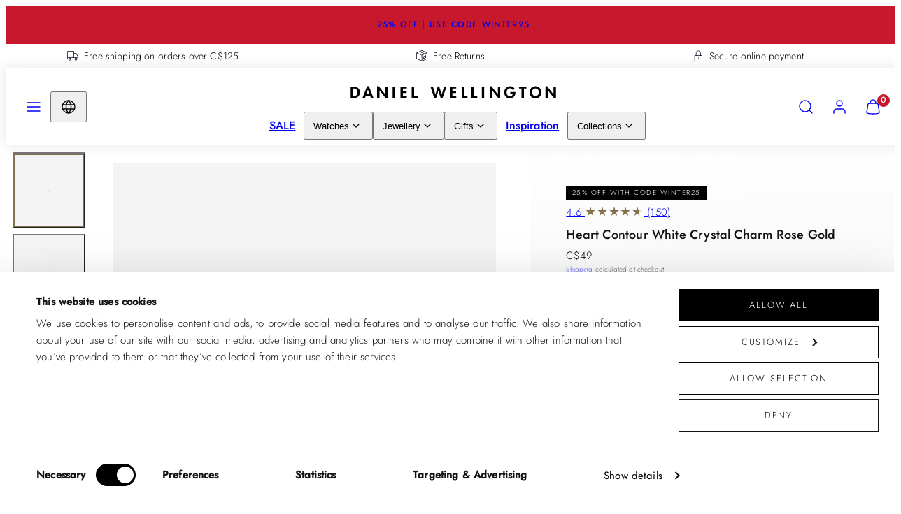

--- FILE ---
content_type: text/html; charset=utf-8
request_url: https://ca.danielwellington.com/products/heart-contour-white-crystal-charm-rose-gold
body_size: 57929
content:
<!doctype html>
<html class="no-js template-product" lang="en">
  <head>
    <meta charset="utf-8">
    <meta http-equiv="X-UA-Compatible" content="IE=edge">
    <meta name="viewport" content="width=device-width,initial-scale=1">
    <title>Heart Contour White Crystal Charm Rose Gold</title>
    <link rel="preconnect" href="https://cdn.shopify.com" crossorigin>
    <link rel="preconnect" href="https://fonts.shopifycdn.com" crossorigin>
    
    <style data-shopify>
  @font-face {
    font-family: 'DWCaslonItalic';
    src: url( //ca.danielwellington.com/cdn/shop/t/55/assets/dw-caslon-italic.woff2?v=73751210790884161421768484061 ) format('woff2');
  }

  @font-face {
    font-family: 'DWCaslon';
    src: url( //ca.danielwellington.com/cdn/shop/t/55/assets/dw-caslon.woff2?v=20496372282733223481768484061 ) format('woff2');
  }
  @font-face {
    font-family: 'Jost';
    src: url( //ca.danielwellington.com/cdn/shop/t/55/assets/Jost-Light.woff2?v=32488533668796543541768484061 ) format('woff2');
    font-weight: 300;
    size-adjust: 90%;
  }
  @font-face {
    font-family: 'Jost';
    src: url( //ca.danielwellington.com/cdn/shop/t/55/assets/Jost-Regular.woff2?v=127405624538829602041768484061 ) format('woff2');
    font-weight: 400;
    size-adjust: 90%;
  }
  @font-face {
    font-family: 'Jost';
    src: url( //ca.danielwellington.com/cdn/shop/t/55/assets/Jost-Medium.woff2?v=71645548972911380801768484061 ) format('woff2');
    font-weight: 500;
    size-adjust: 90%;
  }
  @font-face {
    font-family: 'Jost';
    src: url( //ca.danielwellington.com/cdn/shop/t/55/assets/Jost-LightItalic.woff2?v=153904684319026987511768484061 ) format('woff2');
    font-weight: 300;
    font-style: italic;
    size-adjust: 90%;
  }
  @font-face {
    font-family: 'Jost';
    src: url( //ca.danielwellington.com/cdn/shop/t/55/assets/Jost-Italic.woff2?v=99039844060316234571768484061 ) format('woff2');
    font-weight: 400;
    font-style: italic;
    size-adjust: 90%;
  }
  @font-face {
    font-family: 'Jost';
    src: url( //ca.danielwellington.com/cdn/shop/t/55/assets/Jost-MediumItalic.woff2?v=72031567691195890531768484061 ) format('woff2');
    font-weight: 500;
    font-style: italic;
    size-adjust: 90%;
  }
  @font-face {
    font-family: 'BeVietnamPro';
    src: url( //ca.danielwellington.com/cdn/shop/t/55/assets/BeVietnamPro-ExtraLight.woff2?v=93925922560254866691768484061 ) format('woff2');
    font-weight: 200;
    size-adjust: 90%;
  }
  @font-face {
    font-family: 'BeVietnamPro';
    src: url( //ca.danielwellington.com/cdn/shop/t/55/assets/BeVietnamPro-Light.woff2?v=42713738001361157471768484061 ) format('woff2');
    font-weight: 300;
    size-adjust: 90%;
  }
  @font-face {
    font-family: 'BeVietnamPro';
    src: url( //ca.danielwellington.com/cdn/shop/t/55/assets/BeVietnamPro-Regular.woff2?v=54924095310887939301768484061 ) format('woff2');
    font-weight: 400;
    size-adjust: 90%;
  }
  @font-face {
    font-family: 'BeVietnamPro';
    src: url( //ca.danielwellington.com/cdn/shop/t/55/assets/BeVietnamPro-Medium.woff2?v=36500274441372499101768484061 ) format('woff2');
    font-weight: 500;
    size-adjust: 90%;
  }
  @font-face {
    font-family: 'BeVietnamPro';
    src: url( //ca.danielwellington.com/cdn/shop/t/55/assets/BeVietnamPro-ExtraLightItalic.woff2?v=118673757269395048481768484061 ) format('woff2');
    font-weight: 200;
    font-style: italic;
    size-adjust: 90%;
  }
  @font-face {
    font-family: 'BeVietnamPro';
    src: url( //ca.danielwellington.com/cdn/shop/t/55/assets/BeVietnamPro-LightItalic.woff2?v=88466574420185132101768484061 ) format('woff2');
    font-weight: 300;
    font-style: italic;
    size-adjust: 90%;
  }
  @font-face {
    font-family: 'BeVietnamPro';
    src: url( //ca.danielwellington.com/cdn/shop/t/55/assets/BeVietnamPro-Italic.woff2?v=46825540601980752601768484061 ) format('woff2');
    font-weight: 400;
    font-style: italic;
    size-adjust: 90%;
  }
  @font-face {
    font-family: 'BeVietnamPro';
    src: url( //ca.danielwellington.com/cdn/shop/t/55/assets/BeVietnamPro-MediumItalic.woff2?v=39680121161207034711768484061 ) format('woff2');
    font-weight: 500;
    font-style: italic;
    size-adjust: 90%;
  }
  
    @font-face {
      font-family: 'DWFutura';
      src: url( //ca.danielwellington.com/cdn/shop/t/55/assets/dw-futura-light.woff2?v=13624708932343982721768484061 ) format('woff2');
      font-weight: 300;
    }

    @font-face {
      font-family: 'DWFutura';
      src: url( //ca.danielwellington.com/cdn/shop/t/55/assets/dw-futura-book.woff2?v=122627138966523575831768484061 ) format('woff2');
      font-weight: 400;
    }

    @font-face {
      font-family: 'DWFutura';
      src: url( //ca.danielwellington.com/cdn/shop/t/55/assets/dw-futura-demi.woff2?v=114678242951958962871768484061 ) format('woff2');
      font-weight: 700;
    }
  

  /* Colors - Schemes */
  :root,
    .color-default {
      --color-foreground: #000000;
      --color-background: #ffffff;
      --color-button-foreground: #ffffff;
      --color-button-background: #000000;
      --color-outlines: #000000;
      --color-borders: #f4f4f4;
      --color-overlay: #000000;
      --color-overlay-rgb: 0 0 0;

      --color-card-foreground: #000000;
      --color-card-background: #f4f4f4;
      --gradient-card-background: radial-gradient(rgba(0, 8, 28, 1), rgba(58, 64, 47, 1) 100%);
      --color-background-alt: #f0f0f0;
      }
  
    .color-alternative-1 {
      --color-foreground: #000000;
      --color-background: #f4f4f4;
      --color-button-foreground: #ffffff;
      --color-button-background: #00081c;
      --color-outlines: #00081c;
      --color-borders: #f4f4f4;
      --color-overlay: #f4f4f4;
      --color-overlay-rgb: 244 244 244;

      --color-card-foreground: #111111;
      --color-card-background: #f4f4f4;
      --gradient-card-background: #FFFFFF;
      --color-background-alt: #e5e5e5;
      }
  
    .color-alternative-2 {
      --color-foreground: #ffffff;
      --color-background: #000000;
      --color-button-foreground: #000000;
      --color-button-background: #ffffff;
      --color-outlines: #ffffff;
      --color-borders: #f4f4f4;
      --color-overlay: #000000;
      --color-overlay-rgb: 0 0 0;

      --color-card-foreground: #000000;
      --color-card-background: #f4f4f4;
      --gradient-card-background: radial-gradient(rgba(58, 64, 47, 1) 100%);
      --color-background-alt: #0f0f0f;
      }
  
    .color-overlay-scheme {
      --color-foreground: #ffffff;
      --color-background: #c8182d;
      --color-button-foreground: #c8182d;
      --color-button-background: #ffffff;
      --color-outlines: #ffffff;
      --color-borders: #dddddd;
      --color-overlay: #c8182d;
      --color-overlay-rgb: 200 24 45;

      --color-card-foreground: #000000;
      --color-card-background: #f5f5f5;
      --gradient-card-background: #FFFFFF;
      --color-background-alt: #e31b33;
      }
  
    .color-scheme-9967c46c-4275-4454-8701-1291ca196ddc {
      --color-foreground: #000000;
      --color-background: #ffffff;
      --color-button-foreground: #000000;
      --color-button-background: #ffffff;
      --color-outlines: #ffffff;
      --color-borders: #dddddd;
      --color-overlay: #000000;
      --color-overlay-rgb: 0 0 0;

      --color-card-foreground: #00081c;
      --color-card-background: #f4f4f4;
      --gradient-card-background: radial-gradient(rgba(58, 64, 47, 1) 100%);
      --color-background-alt: #f0f0f0;
      }
  
    .color-scheme-027210d9-fd4e-47a6-9548-ffe09a5e177d {
      --color-foreground: #ffffff;
      --color-background: #ffffff;
      --color-button-foreground: #000000;
      --color-button-background: #ffffff;
      --color-outlines: #ffffff;
      --color-borders: #f4f4f4;
      --color-overlay: #000000;
      --color-overlay-rgb: 0 0 0;

      --color-card-foreground: #ffffff;
      --color-card-background: #00081c;
      --gradient-card-background: radial-gradient(rgba(0, 8, 28, 1), rgba(58, 64, 47, 1) 100%);
      --color-background-alt: #f0f0f0;
      }
  
    .color-scheme-dcfd73d2-fba5-4d33-b097-1997815148f6 {
      --color-foreground: #ffffff;
      --color-background: #e85f70;
      --color-button-foreground: #e85f70;
      --color-button-background: #ffffff;
      --color-outlines: #ffffff;
      --color-borders: #f4f4f4;
      --color-overlay: #000000;
      --color-overlay-rgb: 0 0 0;

      --color-card-foreground: #000000;
      --color-card-background: #f4f4f4;
      --gradient-card-background: radial-gradient(rgba(0, 8, 28, 1), rgba(58, 64, 47, 1) 100%);
      --color-background-alt: #e44458;
      }
  
    .color-scheme-6afd0990-298c-49d9-8daa-d9b659e1062d {
      --color-foreground: #ffffff;
      --color-background: #2c436c;
      --color-button-foreground: #000000;
      --color-button-background: #ffffff;
      --color-outlines: #ffffff;
      --color-borders: #f4f4f4;
      --color-overlay: #000000;
      --color-overlay-rgb: 0 0 0;

      --color-card-foreground: #000000;
      --color-card-background: #f4f4f4;
      --gradient-card-background: radial-gradient(rgba(0, 8, 28, 1), rgba(58, 64, 47, 1) 100%);
      --color-background-alt: #355082;
      }
  
    .color-scheme-ee100514-e8e1-40fd-bbb6-fb49af62f640 {
      --color-foreground: #000000;
      --color-background: #93e2bb;
      --color-button-foreground: #ffffff;
      --color-button-background: #000000;
      --color-outlines: #000000;
      --color-borders: #f4f4f4;
      --color-overlay: #000000;
      --color-overlay-rgb: 0 0 0;

      --color-card-foreground: #93e2bb;
      --color-card-background: #141d2b;
      --gradient-card-background: radial-gradient(rgba(0, 8, 28, 1), rgba(58, 64, 47, 1) 100%);
      --color-background-alt: #7bdcac;
      }
  
    .color-scheme-63a3704c-0bec-4e7b-93a7-7e1a52b63078 {
      --color-foreground: #000000;
      --color-background: #ffffff;
      --color-button-foreground: #000000;
      --color-button-background: #ffffff;
      --color-outlines: #000000;
      --color-borders: #f4f4f4;
      --color-overlay: #000000;
      --color-overlay-rgb: 0 0 0;

      --color-card-foreground: #000000;
      --color-card-background: #f4f4f4;
      --gradient-card-background: radial-gradient(rgba(0, 8, 28, 1), rgba(58, 64, 47, 1) 100%);
      --color-background-alt: #f0f0f0;
      }
  
    .color-scheme-1c3482c7-2148-40e9-938e-6fb5c58318d2 {
      --color-foreground: #111111;
      --color-background: #ffffff;
      --color-button-foreground: #ffffff;
      --color-button-background: #85714d;
      --color-outlines: #000000;
      --color-borders: #dddddd;
      --color-overlay: #000000;
      --color-overlay-rgb: 0 0 0;

      --color-card-foreground: #000000;
      --color-card-background: #f4f4f4;
      --gradient-card-background: radial-gradient(rgba(0, 8, 28, 1), rgba(58, 64, 47, 1) 100%);
      --color-background-alt: #f0f0f0;
      }
  
    .color-scheme-37bb7574-1dca-4d57-a919-20fbab5c94c5 {
      --color-foreground: #000000;
      --color-background: #ffffff;
      --color-button-foreground: #bbbbbb;
      --color-button-background: rgba(0,0,0,0);
      --color-outlines: #000000;
      --color-borders: #f4f4f4;
      --color-overlay: #000000;
      --color-overlay-rgb: 0 0 0;

      --color-card-foreground: #ffffff;
      --color-card-background: #000000;
      --gradient-card-background: radial-gradient(rgba(0, 8, 28, 1), rgba(58, 64, 47, 1) 100%);
      --color-background-alt: #f0f0f0;
      }
  
    .color-scheme-9829ba80-b67b-400f-812c-54d38d9d789a {
      --color-foreground: #000000;
      --color-background: #ffffff;
      --color-button-foreground: #ffffff;
      --color-button-background: #c8182d;
      --color-outlines: #000000;
      --color-borders: #f4f4f4;
      --color-overlay: #000000;
      --color-overlay-rgb: 0 0 0;

      --color-card-foreground: #000000;
      --color-card-background: #f4f4f4;
      --gradient-card-background: radial-gradient(rgba(0, 8, 28, 1), rgba(58, 64, 47, 1) 100%);
      --color-background-alt: #f0f0f0;
      }
  

  body, .color-default, .color-alternative-1, .color-alternative-2, .color-overlay-scheme, .color-scheme-9967c46c-4275-4454-8701-1291ca196ddc, .color-scheme-027210d9-fd4e-47a6-9548-ffe09a5e177d, .color-scheme-dcfd73d2-fba5-4d33-b097-1997815148f6, .color-scheme-6afd0990-298c-49d9-8daa-d9b659e1062d, .color-scheme-ee100514-e8e1-40fd-bbb6-fb49af62f640, .color-scheme-63a3704c-0bec-4e7b-93a7-7e1a52b63078, .color-scheme-1c3482c7-2148-40e9-938e-6fb5c58318d2, .color-scheme-37bb7574-1dca-4d57-a919-20fbab5c94c5, .color-scheme-9829ba80-b67b-400f-812c-54d38d9d789a {
    color: var(--color-foreground);
    background-color: var(--color-background);
  }

  :root {
    --ideal-width: 1280px;
    --container-inner-width: min(100vw - var(--container-margin)*2  , var(--ideal-width));

     /* Colors - Status indicator */
    --success: #31862D;
    --success-foreground: #FFFFFF;
    --error: #DD4242;
    --error-foreground: #FFFFFF;

    /* Colors - Special colors */--cart-dot-foreground: #fff;--cart-dot-background: #c8182d;
    --soldout: ;
    --placeholder-bg: rgba(233, 233, 233);
    --review-stars: #85714d;


    /* Typography - Base/Body */
    --font-body-family: Jost, sans-serif;
    --font-body-weight: 300; /* ... */
    --font-body-line-height: 1.3;
    --font-body-letter-spacing: 0.01em;
    --font-body-text-transform: none;

    /* Typography - Heading/Titles */
    --font-heading-family: Jost, sans-serif;
    --font-heading-weight: 500;
    --font-heading-line-height: 1;
    --font-heading-letter-spacing: 0.01em;
    --font-heading-text-transform: none;

    /* Typography - Subheading/Subtitle */--font-subheader-family: var(--font-heading-family);
    --font-subheader-style: var(--font-heading-style);
    --font-subheader-weight: var(--font-heading-weight);--font-subheader-text-transform: none;
    --font-subheader-line-height: ;
    --font-subheader-letter-spacing: 0.01em;

    /* Typography - Buttons */--font-button-family: var(--font-body-family);
    --font-button-style: var(--font-body-style);
    --font-button-weight: var(--font-body-weight);--font-button-text-transform: uppercase;
    --font-button-size: 16px;
    --font-button-letter-spacing: 0.16em;

    /* Typography - Site header */--font-site-header-family: var(--font-heading-family);
    --font-site-header-style: var(--font-heading-style);
    --font-site-header-weight: var(--font-heading-weight);--font-site-header-text-transform: none;
    --font-site-header-size: 16px;
    --font-site-header-letter-spacing: 0.01em;

    /* Typography - Navigation */--font-navigation-family: var(--font-heading-family);
    --font-navigation-style: var(--font-heading-style);
    --font-navigation-weight: var(--font-heading-weight);--font-navigation-text-transform: none;

    --font-navigation-size: 15px;
    --font-navigation-line-height: 1.5;
    --font-navigation-letter-spacing: 0.01em;

    /* Badges */--font-badge-family: var(--font-body-family);
    --font-badge-style: var(--font-body-style);
    --font-badge-weight: var(--font-body-weight);--font-badge-text-transform: uppercase;

    --font-badge-size: 10px;
    --font-badge-letter-spacing: 0.15em;
    --badge-border-radius: 0px;

    /* Drawers */
    --drawers-overlay-alpha: 0.64;
    --drawers-overlay-blur: 10px;

    /* Modals */
    --modals-overlay-alpha: 0.3;
    --modals-overlay-blur: 4px;

    /* Cards */
    --card-border-radius: 0px;
    --card-body-padding: 16px;
    --card-media-padding: 16px;

    /* Aesthetics */
    --button-border-radius: 0px;
    --button-padding: 0.9em 2.6em;
    --button-round-padding: 0.9em;
    --modal-border-radius: 0px;
    --icon-stroke: 1.4;
    --icon-stroke-px: 1.4px;--br-img: 0px;/* Forms and inputs */
    --input-background: #FFFFFF;
    --input-foreground: #111111;
    --input-border-width: 1px;
    --input-border-color: #DDDDDD;
    --input-border-radius: 0;
    /* --input-box-shadow: inset 2px 2px 8px rgba(0,0,0,.25); */
    --input-box-shadow: 0;
    --input-letter-spacing: 0;

    /* Other */--css-icon-close: url("data:image/svg+xml,%3Csvg version='1.1' xmlns='http://www.w3.org/2000/svg' x='0px' y='0px' width='44px' height='44px' viewBox='0 0 44 44' %3E%3Cstyle type='text/css'%3E .line%7Bfill:none;stroke:%23000000;stroke-linecap:round;stroke-width:1.4;stroke-linejoin:round;%7D%0A%3C/style%3E%3Ccircle cx='22' cy='22' r='18' fill='%23ffffff' /%3E%3Cline class='line' x1='27' y1='17' x2='17' y2='27'/%3E%3Cline class='line' x1='17' y1='17' x2='27' y2='27'/%3E%3C/svg%3E");
    --css-icon-full-screen: url("data:image/svg+xml,%3Csvg version='1.1' xmlns='http://www.w3.org/2000/svg' x='0px' y='0px' width='44px' height='44px' viewBox='0 0 44 44' %3E%3Cstyle type='text/css'%3E .line%7Bfill:none;stroke:%23000000;stroke-linecap:round;stroke-width:1.4;stroke-linejoin:round;%7D%0A%3C/style%3E%3Ccircle cx='22' cy='22' r='18' fill='%23ffffff' /%3E%3Cpolyline class='line' points='15 20 15 15 20 15'/%3E %3Cpolyline class='line' points='24 15 29 15 29 20'/%3E %3Cpolyline class='line' points='29 24 29 29 24 29'/%3E %3Cpolyline class='line' points='20 29 15 29 15 24'/%3E %3Cline class='line' x1='15' y1='15' x2='19' y2='19'/%3E %3Cline class='line' x1='29' y1='15' x2='25' y2='19'/%3E %3Cline class='line' x1='29' y1='29' x2='25' y2='25'/%3E %3Cline class='line' x1='15' y1='29' x2='19' y2='25'/%3E%3C/svg%3E");
    --css-icon-zoom-in: url("data:image/svg+xml,%3Csvg version='1.1' xmlns='http://www.w3.org/2000/svg' x='0px' y='0px' width='44px' height='44px' viewBox='0 0 44 44' %3E%3Cstyle type='text/css'%3E .line%7Bfill:none;stroke:%23000000;stroke-linecap:round;stroke-width:1.4;stroke-linejoin:round;%7D%0A%3C/style%3E%3Ccircle cx='22' cy='22' r='18' fill='%23ffffff' /%3E%3Ccircle class='line' cx='21' cy='21' r='6'/%3E%3Cline class='line' x1='21' y1='19' x2='21' y2='23'/%3E%3Cline class='line' x1='19' y1='21' x2='23' y2='21'/%3E%3Cline class='line' x1='29.6' y1='29.6' x2='25.2' y2='25.2'/%3E%3C/svg%3E");
    --sticky-header-margin-top: 0;
  }

  html {font-size: 62.5%;

    --gutter: 10px;
    --container-margin: 10px;
    --grid-gap: 10px;--max-col-width: 97px
  }

  h3.card-title.h5 {
    font-size: 1.6rem;
  }

  @media only screen and (min-width: 768px) {
    html {font-size: 52.083333333333336%;
      --gutter: 10px;
      --container-margin: 10px;
    }

    :root {
      --card-body-padding: 24px;
      --card-media-padding: 24px;
    }

    h3.card-title.h5 {
      font-size: 1.8rem;
    }
  }/* ---------- */
  /* TYPOGRAPHY */
  body     { --font-size: 1.6rem }
  h1,.h1   { --font-size: 3.2rem }
  h2,.h2   { --font-size: 2.6rem }
  h3,.h3   { --font-size: 2.2rem }
  h4,.h4   { --font-size: 2.0rem }
  h5,.h5   { --font-size: 1.8rem }
  h6,.h6   { --font-size: 1.6rem }
  .caption { --font-size: 1.2rem }

  body, .font-body {
    font-size: var(--font-size);
    font-family: var(--font-body-family);
    font-style: var(--font-body-style);
    font-weight: var(--font-body-weight);
    line-height: var(--font-body-line-height);
    letter-spacing: var(--font-body-letter-spacing);
  }

  h1,h2,h3,h4,h5,h6,
  .h1,.h2,.h3,.h4,.h5,.h6 {
    font-size: var(--font-size);
    font-family: var(--font-heading-family);
    font-style: var(--font-heading-style);
    font-weight: var(--font-heading-weight);
    line-height: var(--font-heading-line-height);
    letter-spacing: var(--font-heading-letter-spacing);
    text-transform: var(--font-heading-text-transform);
    word-break: break-word;
  }

  @media only screen and (min-width: 768px) {
    body     { --font-size: 1.8rem }
    h1,.h1   { --font-size: 4.0rem }
    h2,.h2   { --font-size: 3.2rem }
    h3,.h3   { --font-size: 2.6rem }
    h4,.h4   { --font-size: 2.2rem }
    h5,.h5   { --font-size: 2.0rem }
    h6,.h6   { --font-size: 1.8rem }
    .caption { --font-size: 1.4rem }
  }

  /* Size modifiers */
  .size--nano, .rte.size--nano *              { font-size: calc(var(--font-size)*0.65) }
  .size--tiny, .rte.size--tiny *              { font-size: calc(var(--font-size)*0.75) }
  .size--small, .rte.size--small *            { font-size: calc(var(--font-size)*0.85) }
  .size--default, .rte.size--default *        { font-size: var(--font-size) }
  .size--large, .rte.size--large *            { font-size: calc(var(--font-size)*1.25) }
  .size--huge, .rte.size--huge *              { font-size: calc(var(--font-size)*1.50) }
  .size--gigantic, .rte.size--gigantic *      { font-size: calc(var(--font-size)*2.00) }
  .size--outrageous, .rte.size--outrageous *  { font-size: calc(var(--font-size)*3.00) }

  .btn.size--nano       { font-size: calc(var(--font-button-size)*0.65) !important }
  .btn.size--tiny       { font-size: calc(var(--font-button-size)*0.75) !important }
  .btn.size--small      { font-size: calc(var(--font-button-size)*0.85) !important }
  .btn.size--default    { font-size: var(--font-button-size) !important }
  .btn.size--large      { font-size: calc(var(--font-button-size)*1.25) !important }
  .btn.size--huge       { font-size: calc(var(--font-button-size)*1.50) !important }
  .btn.size--gigantic   { font-size: calc(var(--font-button-size)*2.00) !important }
  .btn.size--outrageous { font-size: calc(var(--font-button-size)*3.00) !important }

  @media only screen and (min-width: 768px) {
    .sm-size--nano, .rte.sm-size--nano *              { font-size: calc(var(--font-size)*0.65) }
    .sm-size--tiny, .rte.sm-size--tiny *              { font-size: calc(var(--font-size)*0.75) }
    .sm-size--small, .rte.sm-size--small *            { font-size: calc(var(--font-size)*0.85) }
    .sm-size--default, .rte.sm-size--default *        { font-size: var(--font-size) }
    .sm-size--large, .rte.sm-size--large *            { font-size: calc(var(--font-size)*1.25) }
    .sm-size--huge, .rte.sm-size--huge *              { font-size: calc(var(--font-size)*1.50) }
    .sm-size--gigantic, .rte.sm-size--gigantic *      { font-size: calc(var(--font-size)*2.00) }
    .sm-size--outrageous, .rte.sm-size--outrageous *  { font-size: calc(var(--font-size)*3.00) }

    .btn.sm-size--nano       { font-size: calc(var(--font-button-size)*0.65) !important }
    .btn.sm-size--tiny       { font-size: calc(var(--font-button-size)*0.75) !important }
    .btn.sm-size--small      { font-size: calc(var(--font-button-size)*0.85) !important }
    .btn.sm-size--default    { font-size: var(--font-button-size) !important }
    .btn.sm-size--large      { font-size: calc(var(--font-button-size)*1.25) !important }
    .btn.sm-size--huge       { font-size: calc(var(--font-button-size)*1.50) !important }
    .btn.sm-size--gigantic   { font-size: calc(var(--font-button-size)*2.00) !important }
    .btn.sm-size--outrageous { font-size: calc(var(--font-button-size)*3.00) !important }
  }

  /* Style modifiers */
  .style--subdued   { opacity: 0.65 }
  .style--semisubdued   { opacity: 0.8 }

  .subheading {
    font-family: var(--font-subheader-family);
    font-weight: var(--font-subheader-weight);
    font-style: var(--font-subheader-style);
    letter-spacing: var(--font-subheader-letter-spacing);
    line-height:  var(--font-subheader-line-height);
    text-transform: var(--font-subheader-text-transform);
  }@media only screen and (min-width: 768px) {
    .gridy-arrows {
      opacity: 0 !important;
      transform: scale(0.95) !important;
      transition: all 0.3s ease-in-out !important;
    }
    .gridy-slider:hover .gridy-arrows {
      opacity: 1 !important;
      transform: scale(1.0) !important;
    }
  }</style>


    <link href="//ca.danielwellington.com/cdn/shop/t/55/assets/accessibility.css?v=174631289041109211661768484061" rel="stylesheet" type="text/css" media="all" />
    <link href="//ca.danielwellington.com/cdn/shop/t/55/assets/reset.css?v=182623807648164772411768484061" rel="stylesheet" type="text/css" media="all" />
    <link href="//ca.danielwellington.com/cdn/shop/t/55/assets/critical.css?v=126861760556125309591768484061" rel="stylesheet" type="text/css" media="all" />
    <link href="//ca.danielwellington.com/cdn/shop/t/55/assets/template-product.css?v=146358850456561603081768484061" rel="stylesheet" type="text/css" media="all" />
    <link href="//ca.danielwellington.com/cdn/shop/t/55/assets/component-grid.css?v=140018281272922422431768484061" rel="stylesheet" type="text/css" media="all" />
    <link href="//ca.danielwellington.com/cdn/shop/t/55/assets/component-card.css?v=129803086968172345951768484061" rel="stylesheet" type="text/css" media="all" />
    <link href="//ca.danielwellington.com/cdn/shop/t/55/assets/component-gridy-slider.css?v=97682271239653761771768484061" rel="stylesheet" type="text/css" media="all" />
    
    
    <link rel="preload" as="font" fetchpriority="high" href="//ca.danielwellington.com/cdn/shop/t/55/assets/Jost-Light.woff2?v=32488533668796543541768484061" type="font/woff2" crossorigin>
    <link rel="preload" as="font" fetchpriority="high" href="//ca.danielwellington.com/cdn/shop/t/55/assets/Jost-Medium.woff2?v=71645548972911380801768484061" type="font/woff2" crossorigin>
    <link rel="preload" as="style" fetchpriority="low" href="//ca.danielwellington.com/cdn/shop/t/55/assets/animations.css?v=174467380770972190571768484061" onload="this.rel='stylesheet'">
    <link rel="preload" as="style" fetchpriority="low" href="//ca.danielwellington.com/cdn/shop/t/55/assets/component-product-form.css?v=176190798429204325711768484061" onload="this.rel='stylesheet'">
    <link rel="preload" as="image" href="//ca.danielwellington.com/cdn/shop/files/snipirqvbwwf6dr0zfmi_15865f0a-5cbd-453c-a280-249c384debd1.png?v=1723752461&width=800" media="(min-width: 768px)">
    
    <link rel="stylesheet" href="//ca.danielwellington.com/cdn/shop/t/55/assets/component-cart.css?v=137283721324838230651768484061" media="print" onload="this.media='all'">
    
    
    <noscript>
    <link href="//ca.danielwellington.com/cdn/shop/t/55/assets/animations.css?v=174467380770972190571768484061" rel="stylesheet" type="text/css" media="all" />
    <link href="//ca.danielwellington.com/cdn/shop/t/55/assets/component-product-form.css?v=176190798429204325711768484061" rel="stylesheet" type="text/css" media="all" />
    <link href="//ca.danielwellington.com/cdn/shop/t/55/assets/component-cart.css?v=137283721324838230651768484061" rel="stylesheet" type="text/css" media="all" />
    </noscript>
      <script
        id="Cookiebot"
        src="https://consent.cookiebot.com/uc.js"
        data-cbid="aa3bee18-1e8e-4b16-a782-f12c2d9756c9"
        data-widget-enabled="false"
        data-blockingmode="auto"
        
      ></script>
    

    <script src="//ca.danielwellington.com/cdn/shop/t/55/assets/dw-datalayer.js?v=37468693240925164801768484061" defer></script>
    

    
    <script type="text/javascript" src="//ca.danielwellington.com/cdn/shop/t/55/assets/global.js?v=137264799781070388461768484061" defer></script>
    <script src="//ca.danielwellington.com/cdn/shop/t/55/assets/dw-affiliates.js?v=147543772838227517911768484061" defer></script>
    <script type="text/javascript" data-loading="lazy" data-src="//ca.danielwellington.com/cdn/shop/t/55/assets/component-predictive-search.js?v=60418309018047240721768484061"></script>
    <script type="text/javascript" src="//ca.danielwellington.com/cdn/shop/t/55/assets/component-product-form.js?v=155584116461278026891768484061" defer></script>
    <script type="text/javascript" src="//ca.danielwellington.com/cdn/shop/t/55/assets/component-animations.js?v=106395632766080296651768484061" defer></script>

    <script>window.performance && window.performance.mark && window.performance.mark('shopify.content_for_header.start');</script><meta id="shopify-digital-wallet" name="shopify-digital-wallet" content="/75139809579/digital_wallets/dialog">
<meta name="shopify-checkout-api-token" content="a6d29f7188bc97ba6c7a302e80bf1048">
<link rel="alternate" type="application/json+oembed" href="https://ca.danielwellington.com/products/heart-contour-white-crystal-charm-rose-gold.oembed">
<script async="async" src="/checkouts/internal/preloads.js?locale=en-CA"></script>
<link rel="preconnect" href="https://shop.app" crossorigin="anonymous">
<script async="async" src="https://shop.app/checkouts/internal/preloads.js?locale=en-CA&shop_id=75139809579" crossorigin="anonymous"></script>
<script id="apple-pay-shop-capabilities" type="application/json">{"shopId":75139809579,"countryCode":"CA","currencyCode":"CAD","merchantCapabilities":["supports3DS"],"merchantId":"gid:\/\/shopify\/Shop\/75139809579","merchantName":"Daniel Wellington Canada","requiredBillingContactFields":["postalAddress","email","phone"],"requiredShippingContactFields":["postalAddress","email","phone"],"shippingType":"shipping","supportedNetworks":["visa","masterCard","interac"],"total":{"type":"pending","label":"Daniel Wellington Canada","amount":"1.00"},"shopifyPaymentsEnabled":true,"supportsSubscriptions":true}</script>
<script id="shopify-features" type="application/json">{"accessToken":"a6d29f7188bc97ba6c7a302e80bf1048","betas":["rich-media-storefront-analytics"],"domain":"ca.danielwellington.com","predictiveSearch":true,"shopId":75139809579,"locale":"en"}</script>
<script>var Shopify = Shopify || {};
Shopify.shop = "daniel-wellington-canada.myshopify.com";
Shopify.locale = "en";
Shopify.currency = {"active":"CAD","rate":"1.0"};
Shopify.country = "CA";
Shopify.theme = {"name":"T3 winter flash sale","id":184608194923,"schema_name":"Taiga","schema_version":"3.9.0","theme_store_id":null,"role":"main"};
Shopify.theme.handle = "null";
Shopify.theme.style = {"id":null,"handle":null};
Shopify.cdnHost = "ca.danielwellington.com/cdn";
Shopify.routes = Shopify.routes || {};
Shopify.routes.root = "/";</script>
<script type="module">!function(o){(o.Shopify=o.Shopify||{}).modules=!0}(window);</script>
<script>!function(o){function n(){var o=[];function n(){o.push(Array.prototype.slice.apply(arguments))}return n.q=o,n}var t=o.Shopify=o.Shopify||{};t.loadFeatures=n(),t.autoloadFeatures=n()}(window);</script>
<script>
  window.ShopifyPay = window.ShopifyPay || {};
  window.ShopifyPay.apiHost = "shop.app\/pay";
  window.ShopifyPay.redirectState = null;
</script>
<script id="shop-js-analytics" type="application/json">{"pageType":"product"}</script>
<script defer="defer" async type="module" src="//ca.danielwellington.com/cdn/shopifycloud/shop-js/modules/v2/client.init-shop-cart-sync_BApSsMSl.en.esm.js"></script>
<script defer="defer" async type="module" src="//ca.danielwellington.com/cdn/shopifycloud/shop-js/modules/v2/chunk.common_CBoos6YZ.esm.js"></script>
<script type="module">
  await import("//ca.danielwellington.com/cdn/shopifycloud/shop-js/modules/v2/client.init-shop-cart-sync_BApSsMSl.en.esm.js");
await import("//ca.danielwellington.com/cdn/shopifycloud/shop-js/modules/v2/chunk.common_CBoos6YZ.esm.js");

  window.Shopify.SignInWithShop?.initShopCartSync?.({"fedCMEnabled":true,"windoidEnabled":true});

</script>
<script defer="defer" async type="module" src="//ca.danielwellington.com/cdn/shopifycloud/shop-js/modules/v2/client.payment-terms_BHOWV7U_.en.esm.js"></script>
<script defer="defer" async type="module" src="//ca.danielwellington.com/cdn/shopifycloud/shop-js/modules/v2/chunk.common_CBoos6YZ.esm.js"></script>
<script defer="defer" async type="module" src="//ca.danielwellington.com/cdn/shopifycloud/shop-js/modules/v2/chunk.modal_Bu1hFZFC.esm.js"></script>
<script type="module">
  await import("//ca.danielwellington.com/cdn/shopifycloud/shop-js/modules/v2/client.payment-terms_BHOWV7U_.en.esm.js");
await import("//ca.danielwellington.com/cdn/shopifycloud/shop-js/modules/v2/chunk.common_CBoos6YZ.esm.js");
await import("//ca.danielwellington.com/cdn/shopifycloud/shop-js/modules/v2/chunk.modal_Bu1hFZFC.esm.js");

  
</script>
<script>
  window.Shopify = window.Shopify || {};
  if (!window.Shopify.featureAssets) window.Shopify.featureAssets = {};
  window.Shopify.featureAssets['shop-js'] = {"shop-cart-sync":["modules/v2/client.shop-cart-sync_DJczDl9f.en.esm.js","modules/v2/chunk.common_CBoos6YZ.esm.js"],"init-fed-cm":["modules/v2/client.init-fed-cm_BzwGC0Wi.en.esm.js","modules/v2/chunk.common_CBoos6YZ.esm.js"],"init-windoid":["modules/v2/client.init-windoid_BS26ThXS.en.esm.js","modules/v2/chunk.common_CBoos6YZ.esm.js"],"init-shop-email-lookup-coordinator":["modules/v2/client.init-shop-email-lookup-coordinator_DFwWcvrS.en.esm.js","modules/v2/chunk.common_CBoos6YZ.esm.js"],"shop-cash-offers":["modules/v2/client.shop-cash-offers_DthCPNIO.en.esm.js","modules/v2/chunk.common_CBoos6YZ.esm.js","modules/v2/chunk.modal_Bu1hFZFC.esm.js"],"shop-button":["modules/v2/client.shop-button_D_JX508o.en.esm.js","modules/v2/chunk.common_CBoos6YZ.esm.js"],"shop-toast-manager":["modules/v2/client.shop-toast-manager_tEhgP2F9.en.esm.js","modules/v2/chunk.common_CBoos6YZ.esm.js"],"avatar":["modules/v2/client.avatar_BTnouDA3.en.esm.js"],"pay-button":["modules/v2/client.pay-button_BuNmcIr_.en.esm.js","modules/v2/chunk.common_CBoos6YZ.esm.js"],"init-shop-cart-sync":["modules/v2/client.init-shop-cart-sync_BApSsMSl.en.esm.js","modules/v2/chunk.common_CBoos6YZ.esm.js"],"shop-login-button":["modules/v2/client.shop-login-button_DwLgFT0K.en.esm.js","modules/v2/chunk.common_CBoos6YZ.esm.js","modules/v2/chunk.modal_Bu1hFZFC.esm.js"],"init-customer-accounts-sign-up":["modules/v2/client.init-customer-accounts-sign-up_TlVCiykN.en.esm.js","modules/v2/client.shop-login-button_DwLgFT0K.en.esm.js","modules/v2/chunk.common_CBoos6YZ.esm.js","modules/v2/chunk.modal_Bu1hFZFC.esm.js"],"init-shop-for-new-customer-accounts":["modules/v2/client.init-shop-for-new-customer-accounts_DrjXSI53.en.esm.js","modules/v2/client.shop-login-button_DwLgFT0K.en.esm.js","modules/v2/chunk.common_CBoos6YZ.esm.js","modules/v2/chunk.modal_Bu1hFZFC.esm.js"],"init-customer-accounts":["modules/v2/client.init-customer-accounts_C0Oh2ljF.en.esm.js","modules/v2/client.shop-login-button_DwLgFT0K.en.esm.js","modules/v2/chunk.common_CBoos6YZ.esm.js","modules/v2/chunk.modal_Bu1hFZFC.esm.js"],"shop-follow-button":["modules/v2/client.shop-follow-button_C5D3XtBb.en.esm.js","modules/v2/chunk.common_CBoos6YZ.esm.js","modules/v2/chunk.modal_Bu1hFZFC.esm.js"],"checkout-modal":["modules/v2/client.checkout-modal_8TC_1FUY.en.esm.js","modules/v2/chunk.common_CBoos6YZ.esm.js","modules/v2/chunk.modal_Bu1hFZFC.esm.js"],"lead-capture":["modules/v2/client.lead-capture_D-pmUjp9.en.esm.js","modules/v2/chunk.common_CBoos6YZ.esm.js","modules/v2/chunk.modal_Bu1hFZFC.esm.js"],"shop-login":["modules/v2/client.shop-login_BmtnoEUo.en.esm.js","modules/v2/chunk.common_CBoos6YZ.esm.js","modules/v2/chunk.modal_Bu1hFZFC.esm.js"],"payment-terms":["modules/v2/client.payment-terms_BHOWV7U_.en.esm.js","modules/v2/chunk.common_CBoos6YZ.esm.js","modules/v2/chunk.modal_Bu1hFZFC.esm.js"]};
</script>
<script>(function() {
  var isLoaded = false;
  function asyncLoad() {
    if (isLoaded) return;
    isLoaded = true;
    var urls = ["https:\/\/static.klaviyo.com\/onsite\/js\/klaviyo.js?company_id=TeAQMY\u0026shop=daniel-wellington-canada.myshopify.com","https:\/\/config.gorgias.chat\/bundle-loader\/01HBBMM6PG46YDPZTTHXZ0PWAP?source=shopify1click\u0026shop=daniel-wellington-canada.myshopify.com","https:\/\/beacon.riskified.com\/?shop=daniel-wellington-canada.myshopify.com","https:\/\/storage.googleapis.com\/prd-bb-scripts\/brandbassador\/bb-frontend.js?shop=daniel-wellington-canada.myshopify.com","https:\/\/cdn.9gtb.com\/loader.js?g_cvt_id=f36ba58c-018e-4245-a58f-f4833dbcdeb7\u0026shop=daniel-wellington-canada.myshopify.com"];
    for (var i = 0; i < urls.length; i++) {
      var s = document.createElement('script');
      s.type = 'text/javascript';
      s.async = true;
      s.src = urls[i];
      var x = document.getElementsByTagName('script')[0];
      x.parentNode.insertBefore(s, x);
    }
  };
  if(window.attachEvent) {
    window.attachEvent('onload', asyncLoad);
  } else {
    window.addEventListener('load', asyncLoad, false);
  }
})();</script>
<script id="__st">var __st={"a":75139809579,"offset":-18000,"reqid":"6382faff-3380-4b5c-8790-0fbab9d1f5eb-1768921785","pageurl":"ca.danielwellington.com\/products\/heart-contour-white-crystal-charm-rose-gold","u":"0d4b541b9de2","p":"product","rtyp":"product","rid":8433746936107};</script>
<script>window.ShopifyPaypalV4VisibilityTracking = true;</script>
<script id="captcha-bootstrap">!function(){'use strict';const t='contact',e='account',n='new_comment',o=[[t,t],['blogs',n],['comments',n],[t,'customer']],c=[[e,'customer_login'],[e,'guest_login'],[e,'recover_customer_password'],[e,'create_customer']],r=t=>t.map((([t,e])=>`form[action*='/${t}']:not([data-nocaptcha='true']) input[name='form_type'][value='${e}']`)).join(','),a=t=>()=>t?[...document.querySelectorAll(t)].map((t=>t.form)):[];function s(){const t=[...o],e=r(t);return a(e)}const i='password',u='form_key',d=['recaptcha-v3-token','g-recaptcha-response','h-captcha-response',i],f=()=>{try{return window.sessionStorage}catch{return}},m='__shopify_v',_=t=>t.elements[u];function p(t,e,n=!1){try{const o=window.sessionStorage,c=JSON.parse(o.getItem(e)),{data:r}=function(t){const{data:e,action:n}=t;return t[m]||n?{data:e,action:n}:{data:t,action:n}}(c);for(const[e,n]of Object.entries(r))t.elements[e]&&(t.elements[e].value=n);n&&o.removeItem(e)}catch(o){console.error('form repopulation failed',{error:o})}}const l='form_type',E='cptcha';function T(t){t.dataset[E]=!0}const w=window,h=w.document,L='Shopify',v='ce_forms',y='captcha';let A=!1;((t,e)=>{const n=(g='f06e6c50-85a8-45c8-87d0-21a2b65856fe',I='https://cdn.shopify.com/shopifycloud/storefront-forms-hcaptcha/ce_storefront_forms_captcha_hcaptcha.v1.5.2.iife.js',D={infoText:'Protected by hCaptcha',privacyText:'Privacy',termsText:'Terms'},(t,e,n)=>{const o=w[L][v],c=o.bindForm;if(c)return c(t,g,e,D).then(n);var r;o.q.push([[t,g,e,D],n]),r=I,A||(h.body.append(Object.assign(h.createElement('script'),{id:'captcha-provider',async:!0,src:r})),A=!0)});var g,I,D;w[L]=w[L]||{},w[L][v]=w[L][v]||{},w[L][v].q=[],w[L][y]=w[L][y]||{},w[L][y].protect=function(t,e){n(t,void 0,e),T(t)},Object.freeze(w[L][y]),function(t,e,n,w,h,L){const[v,y,A,g]=function(t,e,n){const i=e?o:[],u=t?c:[],d=[...i,...u],f=r(d),m=r(i),_=r(d.filter((([t,e])=>n.includes(e))));return[a(f),a(m),a(_),s()]}(w,h,L),I=t=>{const e=t.target;return e instanceof HTMLFormElement?e:e&&e.form},D=t=>v().includes(t);t.addEventListener('submit',(t=>{const e=I(t);if(!e)return;const n=D(e)&&!e.dataset.hcaptchaBound&&!e.dataset.recaptchaBound,o=_(e),c=g().includes(e)&&(!o||!o.value);(n||c)&&t.preventDefault(),c&&!n&&(function(t){try{if(!f())return;!function(t){const e=f();if(!e)return;const n=_(t);if(!n)return;const o=n.value;o&&e.removeItem(o)}(t);const e=Array.from(Array(32),(()=>Math.random().toString(36)[2])).join('');!function(t,e){_(t)||t.append(Object.assign(document.createElement('input'),{type:'hidden',name:u})),t.elements[u].value=e}(t,e),function(t,e){const n=f();if(!n)return;const o=[...t.querySelectorAll(`input[type='${i}']`)].map((({name:t})=>t)),c=[...d,...o],r={};for(const[a,s]of new FormData(t).entries())c.includes(a)||(r[a]=s);n.setItem(e,JSON.stringify({[m]:1,action:t.action,data:r}))}(t,e)}catch(e){console.error('failed to persist form',e)}}(e),e.submit())}));const S=(t,e)=>{t&&!t.dataset[E]&&(n(t,e.some((e=>e===t))),T(t))};for(const o of['focusin','change'])t.addEventListener(o,(t=>{const e=I(t);D(e)&&S(e,y())}));const B=e.get('form_key'),M=e.get(l),P=B&&M;t.addEventListener('DOMContentLoaded',(()=>{const t=y();if(P)for(const e of t)e.elements[l].value===M&&p(e,B);[...new Set([...A(),...v().filter((t=>'true'===t.dataset.shopifyCaptcha))])].forEach((e=>S(e,t)))}))}(h,new URLSearchParams(w.location.search),n,t,e,['guest_login'])})(!0,!0)}();</script>
<script integrity="sha256-4kQ18oKyAcykRKYeNunJcIwy7WH5gtpwJnB7kiuLZ1E=" data-source-attribution="shopify.loadfeatures" defer="defer" src="//ca.danielwellington.com/cdn/shopifycloud/storefront/assets/storefront/load_feature-a0a9edcb.js" crossorigin="anonymous"></script>
<script crossorigin="anonymous" defer="defer" src="//ca.danielwellington.com/cdn/shopifycloud/storefront/assets/shopify_pay/storefront-65b4c6d7.js?v=20250812"></script>
<script data-source-attribution="shopify.dynamic_checkout.dynamic.init">var Shopify=Shopify||{};Shopify.PaymentButton=Shopify.PaymentButton||{isStorefrontPortableWallets:!0,init:function(){window.Shopify.PaymentButton.init=function(){};var t=document.createElement("script");t.src="https://ca.danielwellington.com/cdn/shopifycloud/portable-wallets/latest/portable-wallets.en.js",t.type="module",document.head.appendChild(t)}};
</script>
<script data-source-attribution="shopify.dynamic_checkout.buyer_consent">
  function portableWalletsHideBuyerConsent(e){var t=document.getElementById("shopify-buyer-consent"),n=document.getElementById("shopify-subscription-policy-button");t&&n&&(t.classList.add("hidden"),t.setAttribute("aria-hidden","true"),n.removeEventListener("click",e))}function portableWalletsShowBuyerConsent(e){var t=document.getElementById("shopify-buyer-consent"),n=document.getElementById("shopify-subscription-policy-button");t&&n&&(t.classList.remove("hidden"),t.removeAttribute("aria-hidden"),n.addEventListener("click",e))}window.Shopify?.PaymentButton&&(window.Shopify.PaymentButton.hideBuyerConsent=portableWalletsHideBuyerConsent,window.Shopify.PaymentButton.showBuyerConsent=portableWalletsShowBuyerConsent);
</script>
<script data-source-attribution="shopify.dynamic_checkout.cart.bootstrap">document.addEventListener("DOMContentLoaded",(function(){function t(){return document.querySelector("shopify-accelerated-checkout-cart, shopify-accelerated-checkout")}if(t())Shopify.PaymentButton.init();else{new MutationObserver((function(e,n){t()&&(Shopify.PaymentButton.init(),n.disconnect())})).observe(document.body,{childList:!0,subtree:!0})}}));
</script>
<link id="shopify-accelerated-checkout-styles" rel="stylesheet" media="screen" href="https://ca.danielwellington.com/cdn/shopifycloud/portable-wallets/latest/accelerated-checkout-backwards-compat.css" crossorigin="anonymous">
<style id="shopify-accelerated-checkout-cart">
        #shopify-buyer-consent {
  margin-top: 1em;
  display: inline-block;
  width: 100%;
}

#shopify-buyer-consent.hidden {
  display: none;
}

#shopify-subscription-policy-button {
  background: none;
  border: none;
  padding: 0;
  text-decoration: underline;
  font-size: inherit;
  cursor: pointer;
}

#shopify-subscription-policy-button::before {
  box-shadow: none;
}

      </style>
<link rel="stylesheet" media="screen" href="//ca.danielwellington.com/cdn/shop/t/55/compiled_assets/styles.css?v=4583">
<script id="sections-script" data-sections="product-recommendations" defer="defer" src="//ca.danielwellington.com/cdn/shop/t/55/compiled_assets/scripts.js?v=4583"></script>
<script id="snippets-script" data-snippets="dw-product-template-compatible-products" defer="defer" src="//ca.danielwellington.com/cdn/shop/t/55/compiled_assets/snippet-scripts.js?v=4583"></script>
<script>window.performance && window.performance.mark && window.performance.mark('shopify.content_for_header.end');</script>

    <meta name="robots" content="all">

    <link rel="canonical" href="https://ca.danielwellington.com/products/heart-contour-white-crystal-charm-rose-gold">    <meta property="og:site_name" content="Daniel Wellington">
    <meta property="og:url" content="https://ca.danielwellington.com/products/heart-contour-white-crystal-charm-rose-gold">
    <meta property="og:title" content="Heart Contour White Crystal Charm Rose Gold">
    <meta property="og:type" content="product">
    <meta property="og:description" content="Daniel Wellington&#39;s official online store. Buy watches, accessories and jewelry with a timeless and elegant design for both men and women.">

    <meta property="og:image" content="http://ca.danielwellington.com/cdn/shop/files/snipirqvbwwf6dr0zfmi_15865f0a-5cbd-453c-a280-249c384debd1.png?v=1723752461">
    <meta property="og:image:secure_url" content="https://ca.danielwellington.com/cdn/shop/files/snipirqvbwwf6dr0zfmi_15865f0a-5cbd-453c-a280-249c384debd1.png?v=1723752461">
    <meta property="og:image:width" content="2000">
    <meta property="og:image:height" content="2000">

    <meta property="og:price:amount" content="49">
    <meta property="og:price:currency" content="CAD">
    <meta name="twitter:card" content="summary_large_image">
    <meta name="twitter:title" content="Heart Contour White Crystal Charm Rose Gold">
    <meta name="twitter:description" content="Daniel Wellington&#39;s official online store. Buy watches, accessories and jewelry with a timeless and elegant design for both men and women.">

    <script>
      document.documentElement.className = document.documentElement.className.replace('no-js', 'js');
    </script>

    

    <meta name="theme-color" content="">
    <link rel="shortcut icon" href="//ca.danielwellington.com/cdn/shop/files/black_dw_logo.png?crop=center&height=32&v=1682405749&width=32" type="image/png" />
    


      
        
          <script src='https://static.klaviyo.com/onsite/js/klaviyo.js?company_id=TeAQMY&shop=daniel-wellington-canada.myshopify.com' async></script>
<script src='https://config.gorgias.chat/bundle-loader/01HBBMM6PG46YDPZTTHXZ0PWAP?source=shopify1click&shop=daniel-wellington-canada.myshopify.com' async></script>
<script src='https://beacon.riskified.com/?shop=daniel-wellington-canada.myshopify.com' async></script>
<script src='https://storage.googleapis.com/prd-bb-scripts/brandbassador/bb-frontend.js?shop=daniel-wellington-canada.myshopify.com' async></script>
<script src='https://cdn.9gtb.com/loader.js?g_cvt_id=f36ba58c-018e-4245-a58f-f4833dbcdeb7&shop=daniel-wellington-canada.myshopify.com' async></script>
        
        <link rel="alternate" hreflang="x-default" href="https://idn.danielwellington.com/products/heart-contour-white-crystal-charm-rose-gold">


    
              <link rel="alternate" hreflang="en-ZA" href="https://za.danielwellington.com/products/heart-contour-white-crystal-charm-rose-gold">
              <link rel="alternate" hreflang="en-AU" href="https://au.danielwellington.com/products/heart-contour-white-crystal-charm-rose-gold">
              <link rel="alternate" hreflang="en-US" href="https://us.danielwellington.com/products/heart-contour-white-crystal-charm-rose-gold">
              <link rel="alternate" hreflang="en-GB" href="https://uk.danielwellington.com/products/heart-contour-white-crystal-charm-rose-gold">
              <link rel="alternate" hreflang="ko-KR" href="https://kr.danielwellington.com/products/heart-contour-white-crystal-charm-rose-gold">
              <link rel="alternate" hreflang="en-MY" href="https://my.danielwellington.com/products/heart-contour-white-crystal-charm-rose-gold">
              <link rel="alternate" hreflang="ja-JP" href="https://jp.danielwellington.com/products/heart-contour-white-crystal-charm-rose-gold">
              <link rel="alternate" hreflang="en-IN" href="https://in.danielwellington.com/products/heart-contour-white-crystal-charm-rose-gold">
              <link rel="alternate" hreflang="en-CA" href="https://ca.danielwellington.com/products/heart-contour-white-crystal-charm-rose-gold">
              <link rel="alternate" hreflang="fr-CA" href="https://ca.danielwellington.com/fr/products/heart-contour-white-crystal-charm-rose-gold">
              <link rel="alternate" hreflang="tr-TR" href="https://tr.danielwellington.com/products/heart-contour-white-crystal-charm-rose-gold">
              <link rel="alternate" hreflang="ar-AE" href="https://gcc.danielwellington.com/ar/products/heart-contour-white-crystal-charm-rose-gold">
              <link rel="alternate" hreflang="en-AE" href="https://gcc.danielwellington.com/products/heart-contour-white-crystal-charm-rose-gold">
<script>
    const amountToMajor = (amount) => amount / 100;const UTM_STORAGE_KEY = 'sp_utm';
    const REFERRER_STORAGE_KEY = 'sp_ref';

    function getUtmParamsFromUrl() {
        const urlParams = new URLSearchParams(window.location.search);
        const utm = {};
        urlParams.forEach((value, key) => {
            if (key.startsWith('utm_') || key === 'gclid') {
                utm[key] = value;
            }
        });
        return Object.keys(utm).length > 0 ? utm : null;
    }

    function storeRefParams() {
        const urlParams = new URLSearchParams(window.location.search);

        const referrer = urlParams.get(REFERRER_STORAGE_KEY) || document.referrer;
        if (referrer && !referrer.includes('danielwellington.com')) {
            window.sessionStorage.setItem(REFERRER_STORAGE_KEY, referrer);
        }

        const utm = getUtmParamsFromUrl();
        if (!utm) {
            return;
        }

        window.sessionStorage.setItem(UTM_STORAGE_KEY, JSON.stringify(utm));
    }

    function clearRefFromStorage() {
        window.sessionStorage.removeItem(UTM_STORAGE_KEY);
        window.sessionStorage.removeItem(REFERRER_STORAGE_KEY);
    }

    function addRefToSnowplow(tony) {
        const utmParams = window.sessionStorage.getItem(UTM_STORAGE_KEY);
        if (utmParams) {
            const utm = JSON.parse(utmParams);
            const currentUrl = new URL(window.location.href);
            Object.keys(utm).forEach((key) => {
                currentUrl.searchParams.append(key, utm[key]);
            });
            tony('setCustomUrl', currentUrl.href);
        }

        const spReferrer = window.sessionStorage.getItem(REFERRER_STORAGE_KEY);
        if (spReferrer) {
            tony('setReferrerUrl', spReferrer);
        }
    }

    


    const trackingUrl = 'https://t.danielwellington.com';
    const initOptions = {
        postPath: '/f72dc/yd0',
        cookieDomain: '.danielwellington.com'
    };
    let isPageReferrerSent = false;

    const setupTracking = (anonymousTracking) => {
        if (anonymousTracking) {
            initOptions.anonymousTracking = {
                withServerAnonymisation: true
            };
            storeRefParams();
        }

        ;(function (p, l, o, w, i, n, g) {
            if (!p[i]) {
                p.GlobalSnowplowNamespace = p.GlobalSnowplowNamespace || [];
                p.GlobalSnowplowNamespace.push(i);
                p[i] = function () {
                    (p[i].q = p[i].q || []).push(arguments)
                };
                p[i].q = p[i].q || [];
                n = l.createElement(o);
                g = l.getElementsByTagName(o)[0];
                n.async = 1;
                n.src = w;
                g.parentNode.insertBefore(n, g)
            }
        }(window, document, "script", "//ca.danielwellington.com/cdn/shop/t/55/assets/tony.js?v=28869221527521637331768484061", "tony"));
        window.tony('newTracker', 'dw', trackingUrl, initOptions);
        addRefToSnowplow(window.tony);
        window.tony('enableActivityTracking:dw', {
            minimumVisitLength: 30,
            heartbeatDelay: 10
        });

        const pageViewContext = [{
            schema: 'iglu:com.danielwellington/shopify/jsonschema/1-0-0',
            data: {
                country: Shopify.country
            }
        }];

        if (!anonymousTracking) {
            let utm = getUtmParamsFromUrl()
            if (!utm) {
                const utmFromStorage = window.sessionStorage.getItem(UTM_STORAGE_KEY);
                if (utmFromStorage) {
                    try {
                        utm = JSON.parse(utmFromStorage);
                    } catch (e) {
                        console.error('Failed to parse UTM params from storage', e);
                    }
                }
            }
            if (utm) {
                pageViewContext.push({
                    schema: 'iglu:com.danielwellington/dw_utm/jsonschema/1-0-0',
                    data: {
                        utm
                    }
                });
            }
            clearRefFromStorage();
        }

        window.tony('trackPageView', { context: pageViewContext });

        isPageReferrerSent = !anonymousTracking;

        window.tony('addPlugin:dw',
            'https://cdn.jsdelivr.net/npm/@snowplow/browser-plugin-snowplow-ecommerce@latest/dist/index.umd.min.js',
            ['snowplowEcommerceAccelerator', 'SnowplowEcommercePlugin',]
        );

        function mapJsonProductDataToSnowplow(product, index) {
            return {
                id: product.details.sku,
                name: product.product.title,
                brand: product.product.vendor,
                category: product.product.type,
                price: amountToMajor(product.product.price),
                inventory_status: product.details.outOfStock === 'yes' ? "out of stock" : "in stock",
                currency: 'CAD',
                position: index
            };
        }

        document.addEventListener('promoView', (event) => {
            window.tony('trackPromotionView:dw', event.detail);
        });

        document.addEventListener('promoClick', (event) => {
            window.tony('trackPromotionClick:dw', event.detail);
        });

        document.addEventListener('productListView', (event) => {
            const productListViewEvent = {
                name: event.detail.name,
                products: event.detail.products
            };
            window.tony('trackProductListView:dw', productListViewEvent);
        });

        document.addEventListener('productListClick', (event) => {
            const productListClickEvent = {
                name: event.detail.name,
                product: event.detail.product
            };
            window.tony('trackProductListClick:dw', productListClickEvent);
        });window.tony('addPlugin:dw',
            "https://cdn.jsdelivr.net/npm/@snowplow/browser-plugin-media-tracking@latest/dist/index.umd.min.js",
            ["snowplowMediaTracking", "MediaTrackingPlugin"]
        );const getMappedProduct = (item) => {
            return {
                id: item.sku || item.title,
                price: item.presentment_price,
                currency: "CAD",
                quantity: item.quantity,
                category: item.product_type
            };
        };

        document.addEventListener('cart:update', (event) => {
            if (event.detail.items_added.length > 0) {
                window.tony('trackAddToCart:dw', {
                    products: event.detail.items_added.map(getMappedProduct),
                    total_value: event.detail.items_added.reduce((acc, item) => acc + (item.presentment_price * item.quantity), 0),
                    currency: "CAD",
                })
            }
            if (event.detail.items_removed.length > 0) {
                window.tony('trackRemoveFromCart:dw', {
                    products: event.detail.items_removed.map(getMappedProduct),
                    total_value: event.detail.items_removed.reduce((acc, item) => acc + (item.presentment_price * item.quantity), 0),
                    currency: "CAD",
                })
            }
            if (event.detail.items_added.length > 0 && !anonymousTracking && event.detail.affiliateId) {
                window.tony("trackSelfDescribingEvent:dw", {
                    event: {
                        schema: 'iglu:com.danielwellington/dw_add_to_cart/jsonschema/1-0-3',
                        data: {
                            affiliatePartner: event.detail.affiliatePartner,
                            affiliateId: event.detail.affiliateId,
                            ttp: event.detail.ttp,
                            ttclid: event.detail.ttclid,
                            eventId: event.detail.eventId,
                            cartData: {
                                product: {
                                    id: event.detail.product.detail.sku || event.detail.product.product.title,
                                    title: event.detail.product.product.title,
                                    price: amountToMajor(event.detail.price ?? event.detail.product.product.price),
                                    quantity,
                                    category: event.detail.product.product.type,
                                },
                                total_value: amountToMajor((event.detail.price ?? event.detail.product.product.price) * quantity),
                                currency: 'CAD',
                            }
                        }
                    }
                });
            }
        });

        document.addEventListener('cs:chatStarted', (event) => {
            window.tony("trackSelfDescribingEvent:dw", {
                event: {
                    schema: 'iglu:com.danielwellington/dw_cs_chat_started/jsonschema/1-0-0',
                    data: {
                        agent: event.detail.agent
                    }
                }
            });
        });const productViewEvent = {
            id: "DW00400427" || "Heart Contour White Crystal Charm Rose Gold",
            name: "Heart Contour White Crystal Charm Rose Gold",
            category: "charm",
            price: amountToMajor(4900),
            currency: "CAD",
        };

        window.tony('trackProductView:dw', productViewEvent);
        if (!anonymousTracking) {
            window.productViewEventId = window.productViewEventId || crypto.randomUUID();
            window.tony("trackSelfDescribingEvent:dw", {
                event: {
                    schema: 'iglu:com.danielwellington/dw_product_view/jsonschema/1-0-4',
                    data: {
                        eventId: window.productViewEventId,
                        affiliatePartner: window.localStorage.getItem('affiliatePartner'),
                        affiliateId: window.localStorage.getItem('affiliateId'),
                        ttp: window.getCookieValue('_ttp'),
                        ttclid: window.getCookieValue('ttclid'),
                        product: {
                            sku: "DW00400427" || "Heart Contour White Crystal Charm Rose Gold",
                            title: "Heart Contour White Crystal Charm Rose Gold",
                            price: amountToMajor(4900),
                            category: "charm",
                            currency: "CAD",
                        }
                    }
                }
            });
        }

        document.addEventListener('product:variantChange', (event) => {
            
            window.tony('trackProductView:dw', {
                ...productViewEvent,
                id: event.detail.sku || event.detail.name,
                price: amountToMajor(event.detail.price),
            });
            if (!anonymousTracking) {
                window.tony("trackSelfDescribingEvent:dw", {
                    event: {
                        schema: 'iglu:com.danielwellington/dw_product_view/jsonschema/1-0-4',
                        data: {
                            eventId: event.detail.eventId,
                            affiliatePartner: window.localStorage.getItem('affiliatePartner'),
                            affiliateId: window.localStorage.getItem('affiliateId'),
                            ttp: window.getCookieValue('_ttp'),
                            ttclid: window.getCookieValue('ttclid'),
                            product: {
                                sku: event.detail.sku || event.detail.name,
                                title: productViewEvent.name,
                                price: amountToMajor(event.detail.price),
                                category: productViewEvent.category,
                                currency: "CAD",
                            }
                        }
                    }
                });
            }
        });

        document.addEventListener('product:addToCart', (event) => {
            
            const quantity = Number.parseInt(event.detail.quantity, 10);
            window.tony('trackAddToCart:dw', {
                products: [{
                    id: event.detail.product.sku || event.detail.product.title,
                    price: amountToMajor(event.detail.price),
                    currency: 'CAD',
                    quantity,
                    category: event.detail.product.product_type,
                }],
                total_value: amountToMajor(event.detail.price * quantity),
                currency: 'CAD',
            });
            if (!anonymousTracking) {
                window.tony("trackSelfDescribingEvent:dw", {
                    event: {
                        schema: 'iglu:com.danielwellington/dw_add_to_cart/jsonschema/1-0-3',
                        data: {
                            affiliatePartner: event.detail.affiliatePartner,
                            affiliateId: event.detail.affiliateId,
                            ttp: event.detail.ttp,
                            ttclid: event.detail.ttclid,
                            eventId: event.detail.eventId,
                            cartData: {
                                product: {
                                    id: event.detail.product.sku || event.detail.product.title,
                                    title: event.detail.product.title,
                                    price: amountToMajor(event.detail.price),
                                    quantity,
                                    category: event.detail.product.product_type,
                                },
                                total_value: amountToMajor(event.detail.price * quantity),
                                currency: 'CAD'
                            }
                        }
                    }
                });
            }
        });class Logger {
            static debug(message, args) {}

            static error(message, args) {
                console.error(`[ERROR SNOWPLOW LIQUID] ${message}`, {e, ...args})
            }
        }

        class CartSession {

            tracker;

            constructor() {
                this.loadTracker()
                /*
                    As the old cache key seems not compatible with some snowplow scripts,
                    we will migrate to using new cache key.
                    This logic can be remove after a while.
                */
                const oldSpValue = localStorage.getItem('dw_sp_cart_session')
                if (oldSpValue) {
                    localStorage.removeItem('dw_sp_cart_session')
                    localStorage.setItem(CartSession.CACHE_KEY, oldSpValue)
                }
            }

            static get CACHE_KEY() {
                return 'dw_spdw_cart_session'
            }

            generateCacheValue() {
                // cart token which is stored by Shopify
                const cartToken = getCookie('cart')
                const domainUserInfo = this.tracker.getDomainUserInfo()
                const domainUserId = domainUserInfo?.[1]
                const domainSessionId = domainUserInfo?.[6]

                return [cartToken, domainUserId, domainSessionId].join('.')
            }

            saveCache() {
                const value = this.generateCacheValue()
                localStorage.setItem(CartSession.CACHE_KEY, value)
            }

            getCachedSession() {
                return localStorage.getItem(CartSession.CACHE_KEY)
            }

            hasValidCache() {
                const cachedSession = this.getCachedSession()
                const currentSession = this.generateCacheValue()
                return cachedSession === currentSession
            }

            removeCache() {
                localStorage.removeItem(CartSession.CACHE_KEY)
            }

            hasCache() {
                return !!this.getCachedSession()
            }

            async loadTracker() {
                if (this.tracker) {
                    return this. tracker
                }

                const that = this
                return new Promise((resolve) => {
                    window.tony(function () {
                        that.tracker = this.dw
                        resolve(this.dw)
                    })
                })
            }

            async updateSPSessions() {
                const tracker = await this.loadTracker()

                if (this.hasValidCache(tracker)) {
                    Logger.debug("sp session is already saved on cart")
                    return
                }

                const domainUserInfo = tracker.getDomainUserInfo();
                const domainUserId = domainUserInfo?.[1]
                const domainSessionId = domainUserInfo?.[6]
                Logger.debug('load domain user info', {
                    domainUserId,
                    domainSessionId,
                    domainUserInfo
                });

                if (!domainUserId || !domainSessionId) {
                    Logger.debug('domain user info is not set', {domainUserInfo})
                    return
                }

                const response = await window.updateCart({
                    method: "POST",
                    headers: {
                        "Content-Type": "application/json",
                        "Accept": "application/json"
                    },
                    body: JSON.stringify({
                        "attributes": {
                            // to make it private
                            // https://shopify.dev/docs/api/ajax/reference/cart#private-cart-attributes
                            "_sp_domain_user_id": domainUserId,
                            // sp cookie has http only flag, so we can't read it from js
                            // "_network_userid": getCookie('sp') || null,
                            "_sp_session_id": domainSessionId
                        }
                    })
                });

                const body = await response.json()
                Logger.debug('set session ids on cart', {
                    response: {
                        status: response.status,
                        ok: response.ok,
                        body,
                    }
                })

                if (response.ok) {
                    this.saveCache()
                }
            }

            async clearSPSessions() {

                if (!this.hasCache()) {
                    Logger.debug("sp session won't be cleared (Not saved on cart)")
                    return
                }

                const response = await window.updateCart({
                    method: "POST",
                    headers: {
                        "Content-Type": "application/json",
                        "Accept": "application/json"
                    },
                    body: JSON.stringify({
                        "attributes": {
                            "_sp_domain_user_id": '',
                            // "_network_userid": '',
                            "_sp_session_id": '',
                        }
                    })
                });

                const body = await response.json()
                Logger.debug('clear session ids on cart', {
                    response: {
                        status: response.status,
                        ok: response.ok,
                        body,
                    }
                })

                if (response.ok) {
                    this.removeCache()
                }
            }
        }

        const cartSession = new CartSession()

        const getCookie = (name) => {
            const re = new RegExp(name + "=([^;]+)");
            const value = re.exec(document.cookie);
            return (value != null) ? decodeURIComponent(value[1]) : null;
        }

        document.addEventListener('product:addToCart', () => {
            
            
                if (Shopify.customerPrivacy.marketingAllowed()) {
                    cartSession.updateSPSessions()
                }
            
        })

        document.addEventListener('cart:update', () => {
            
            
                if (Shopify.customerPrivacy.marketingAllowed()) {
                    cartSession.updateSPSessions()
                }
            
        })

        document.addEventListener("visitorConsentCollected", (event) => {
            Logger.debug('visitorConsentCollected', {
                consent: event.detail,
            })

            if (event.detail.marketingAllowed) {
                window.tony('disableAnonymousTracking:dw',);
                cartSession.updateSPSessions()
                addRefToSnowplow(window.tony);
            } else {
                window.tony('enableAnonymousTracking:dw', {
                    options: {withServerAnonymisation: true}
                });
                window.tony('clearUserData:dw', {preserveSession: true, preserveUser: true});
                cartSession.clearSPSessions()
            }
        });
    };

    document.addEventListener('visitorConsentCollected', (event) => {
        setupTracking(!event.detail.marketingAllowed);
    });

    // We need this to be able to setup tracking when the user accepts marketing cookies

</script>
<link rel="stylesheet" href="https://cdn.jsdelivr.net/npm/swiper@11/swiper-bundle.min.css" />
  <!-- BEGIN app block: shopify://apps/klaviyo-email-marketing-sms/blocks/klaviyo-onsite-embed/2632fe16-c075-4321-a88b-50b567f42507 -->












  <script async src="https://static.klaviyo.com/onsite/js/TeAQMY/klaviyo.js?company_id=TeAQMY"></script>
  <script>!function(){if(!window.klaviyo){window._klOnsite=window._klOnsite||[];try{window.klaviyo=new Proxy({},{get:function(n,i){return"push"===i?function(){var n;(n=window._klOnsite).push.apply(n,arguments)}:function(){for(var n=arguments.length,o=new Array(n),w=0;w<n;w++)o[w]=arguments[w];var t="function"==typeof o[o.length-1]?o.pop():void 0,e=new Promise((function(n){window._klOnsite.push([i].concat(o,[function(i){t&&t(i),n(i)}]))}));return e}}})}catch(n){window.klaviyo=window.klaviyo||[],window.klaviyo.push=function(){var n;(n=window._klOnsite).push.apply(n,arguments)}}}}();</script>

  
    <script id="viewed_product">
      if (item == null) {
        var _learnq = _learnq || [];

        var MetafieldReviews = null
        var MetafieldYotpoRating = null
        var MetafieldYotpoCount = null
        var MetafieldLooxRating = null
        var MetafieldLooxCount = null
        var okendoProduct = null
        var okendoProductReviewCount = null
        var okendoProductReviewAverageValue = null
        try {
          // The following fields are used for Customer Hub recently viewed in order to add reviews.
          // This information is not part of __kla_viewed. Instead, it is part of __kla_viewed_reviewed_items
          MetafieldReviews = {"rating":{"scale_min":"1.0","scale_max":"5.0","value":"4.56"},"rating_count":150};
          MetafieldYotpoRating = null
          MetafieldYotpoCount = null
          MetafieldLooxRating = null
          MetafieldLooxCount = null

          okendoProduct = null
          // If the okendo metafield is not legacy, it will error, which then requires the new json formatted data
          if (okendoProduct && 'error' in okendoProduct) {
            okendoProduct = null
          }
          okendoProductReviewCount = okendoProduct ? okendoProduct.reviewCount : null
          okendoProductReviewAverageValue = okendoProduct ? okendoProduct.reviewAverageValue : null
        } catch (error) {
          console.error('Error in Klaviyo onsite reviews tracking:', error);
        }

        var item = {
          Name: "Heart Contour White Crystal Charm Rose Gold",
          ProductID: 8433746936107,
          Categories: ["Accessories","Black Friday Jewelry","Charms Collection","Christmas","Gifts under $80","Heart Charms","In Stock","Most popular Jewellery","Rose Gold Charms","Rose Gold Jewellery"],
          ImageURL: "https://ca.danielwellington.com/cdn/shop/files/snipirqvbwwf6dr0zfmi_15865f0a-5cbd-453c-a280-249c384debd1_grande.png?v=1723752461",
          URL: "https://ca.danielwellington.com/products/heart-contour-white-crystal-charm-rose-gold",
          Brand: "Daniel Wellington",
          Price: "C$49",
          Value: "49",
          CompareAtPrice: "C$49"
        };
        _learnq.push(['track', 'Viewed Product', item]);
        _learnq.push(['trackViewedItem', {
          Title: item.Name,
          ItemId: item.ProductID,
          Categories: item.Categories,
          ImageUrl: item.ImageURL,
          Url: item.URL,
          Metadata: {
            Brand: item.Brand,
            Price: item.Price,
            Value: item.Value,
            CompareAtPrice: item.CompareAtPrice
          },
          metafields:{
            reviews: MetafieldReviews,
            yotpo:{
              rating: MetafieldYotpoRating,
              count: MetafieldYotpoCount,
            },
            loox:{
              rating: MetafieldLooxRating,
              count: MetafieldLooxCount,
            },
            okendo: {
              rating: okendoProductReviewAverageValue,
              count: okendoProductReviewCount,
            }
          }
        }]);
      }
    </script>
  




  <script>
    window.klaviyoReviewsProductDesignMode = false
  </script>







<!-- END app block --><!-- BEGIN app block: shopify://apps/frequently-bought/blocks/app-embed-block/b1a8cbea-c844-4842-9529-7c62dbab1b1f --><script>
    window.codeblackbelt = window.codeblackbelt || {};
    window.codeblackbelt.shop = window.codeblackbelt.shop || 'daniel-wellington-canada.myshopify.com';
    
        window.codeblackbelt.productId = 8433746936107;</script><script src="//cdn.codeblackbelt.com/widgets/frequently-bought-together/main.min.js?version=2026012010-0500" async></script>
 <!-- END app block --><link href="https://monorail-edge.shopifysvc.com" rel="dns-prefetch">
<script>(function(){if ("sendBeacon" in navigator && "performance" in window) {try {var session_token_from_headers = performance.getEntriesByType('navigation')[0].serverTiming.find(x => x.name == '_s').description;} catch {var session_token_from_headers = undefined;}var session_cookie_matches = document.cookie.match(/_shopify_s=([^;]*)/);var session_token_from_cookie = session_cookie_matches && session_cookie_matches.length === 2 ? session_cookie_matches[1] : "";var session_token = session_token_from_headers || session_token_from_cookie || "";function handle_abandonment_event(e) {var entries = performance.getEntries().filter(function(entry) {return /monorail-edge.shopifysvc.com/.test(entry.name);});if (!window.abandonment_tracked && entries.length === 0) {window.abandonment_tracked = true;var currentMs = Date.now();var navigation_start = performance.timing.navigationStart;var payload = {shop_id: 75139809579,url: window.location.href,navigation_start,duration: currentMs - navigation_start,session_token,page_type: "product"};window.navigator.sendBeacon("https://monorail-edge.shopifysvc.com/v1/produce", JSON.stringify({schema_id: "online_store_buyer_site_abandonment/1.1",payload: payload,metadata: {event_created_at_ms: currentMs,event_sent_at_ms: currentMs}}));}}window.addEventListener('pagehide', handle_abandonment_event);}}());</script>
<script id="web-pixels-manager-setup">(function e(e,d,r,n,o){if(void 0===o&&(o={}),!Boolean(null===(a=null===(i=window.Shopify)||void 0===i?void 0:i.analytics)||void 0===a?void 0:a.replayQueue)){var i,a;window.Shopify=window.Shopify||{};var t=window.Shopify;t.analytics=t.analytics||{};var s=t.analytics;s.replayQueue=[],s.publish=function(e,d,r){return s.replayQueue.push([e,d,r]),!0};try{self.performance.mark("wpm:start")}catch(e){}var l=function(){var e={modern:/Edge?\/(1{2}[4-9]|1[2-9]\d|[2-9]\d{2}|\d{4,})\.\d+(\.\d+|)|Firefox\/(1{2}[4-9]|1[2-9]\d|[2-9]\d{2}|\d{4,})\.\d+(\.\d+|)|Chrom(ium|e)\/(9{2}|\d{3,})\.\d+(\.\d+|)|(Maci|X1{2}).+ Version\/(15\.\d+|(1[6-9]|[2-9]\d|\d{3,})\.\d+)([,.]\d+|)( \(\w+\)|)( Mobile\/\w+|) Safari\/|Chrome.+OPR\/(9{2}|\d{3,})\.\d+\.\d+|(CPU[ +]OS|iPhone[ +]OS|CPU[ +]iPhone|CPU IPhone OS|CPU iPad OS)[ +]+(15[._]\d+|(1[6-9]|[2-9]\d|\d{3,})[._]\d+)([._]\d+|)|Android:?[ /-](13[3-9]|1[4-9]\d|[2-9]\d{2}|\d{4,})(\.\d+|)(\.\d+|)|Android.+Firefox\/(13[5-9]|1[4-9]\d|[2-9]\d{2}|\d{4,})\.\d+(\.\d+|)|Android.+Chrom(ium|e)\/(13[3-9]|1[4-9]\d|[2-9]\d{2}|\d{4,})\.\d+(\.\d+|)|SamsungBrowser\/([2-9]\d|\d{3,})\.\d+/,legacy:/Edge?\/(1[6-9]|[2-9]\d|\d{3,})\.\d+(\.\d+|)|Firefox\/(5[4-9]|[6-9]\d|\d{3,})\.\d+(\.\d+|)|Chrom(ium|e)\/(5[1-9]|[6-9]\d|\d{3,})\.\d+(\.\d+|)([\d.]+$|.*Safari\/(?![\d.]+ Edge\/[\d.]+$))|(Maci|X1{2}).+ Version\/(10\.\d+|(1[1-9]|[2-9]\d|\d{3,})\.\d+)([,.]\d+|)( \(\w+\)|)( Mobile\/\w+|) Safari\/|Chrome.+OPR\/(3[89]|[4-9]\d|\d{3,})\.\d+\.\d+|(CPU[ +]OS|iPhone[ +]OS|CPU[ +]iPhone|CPU IPhone OS|CPU iPad OS)[ +]+(10[._]\d+|(1[1-9]|[2-9]\d|\d{3,})[._]\d+)([._]\d+|)|Android:?[ /-](13[3-9]|1[4-9]\d|[2-9]\d{2}|\d{4,})(\.\d+|)(\.\d+|)|Mobile Safari.+OPR\/([89]\d|\d{3,})\.\d+\.\d+|Android.+Firefox\/(13[5-9]|1[4-9]\d|[2-9]\d{2}|\d{4,})\.\d+(\.\d+|)|Android.+Chrom(ium|e)\/(13[3-9]|1[4-9]\d|[2-9]\d{2}|\d{4,})\.\d+(\.\d+|)|Android.+(UC? ?Browser|UCWEB|U3)[ /]?(15\.([5-9]|\d{2,})|(1[6-9]|[2-9]\d|\d{3,})\.\d+)\.\d+|SamsungBrowser\/(5\.\d+|([6-9]|\d{2,})\.\d+)|Android.+MQ{2}Browser\/(14(\.(9|\d{2,})|)|(1[5-9]|[2-9]\d|\d{3,})(\.\d+|))(\.\d+|)|K[Aa][Ii]OS\/(3\.\d+|([4-9]|\d{2,})\.\d+)(\.\d+|)/},d=e.modern,r=e.legacy,n=navigator.userAgent;return n.match(d)?"modern":n.match(r)?"legacy":"unknown"}(),u="modern"===l?"modern":"legacy",c=(null!=n?n:{modern:"",legacy:""})[u],f=function(e){return[e.baseUrl,"/wpm","/b",e.hashVersion,"modern"===e.buildTarget?"m":"l",".js"].join("")}({baseUrl:d,hashVersion:r,buildTarget:u}),m=function(e){var d=e.version,r=e.bundleTarget,n=e.surface,o=e.pageUrl,i=e.monorailEndpoint;return{emit:function(e){var a=e.status,t=e.errorMsg,s=(new Date).getTime(),l=JSON.stringify({metadata:{event_sent_at_ms:s},events:[{schema_id:"web_pixels_manager_load/3.1",payload:{version:d,bundle_target:r,page_url:o,status:a,surface:n,error_msg:t},metadata:{event_created_at_ms:s}}]});if(!i)return console&&console.warn&&console.warn("[Web Pixels Manager] No Monorail endpoint provided, skipping logging."),!1;try{return self.navigator.sendBeacon.bind(self.navigator)(i,l)}catch(e){}var u=new XMLHttpRequest;try{return u.open("POST",i,!0),u.setRequestHeader("Content-Type","text/plain"),u.send(l),!0}catch(e){return console&&console.warn&&console.warn("[Web Pixels Manager] Got an unhandled error while logging to Monorail."),!1}}}}({version:r,bundleTarget:l,surface:e.surface,pageUrl:self.location.href,monorailEndpoint:e.monorailEndpoint});try{o.browserTarget=l,function(e){var d=e.src,r=e.async,n=void 0===r||r,o=e.onload,i=e.onerror,a=e.sri,t=e.scriptDataAttributes,s=void 0===t?{}:t,l=document.createElement("script"),u=document.querySelector("head"),c=document.querySelector("body");if(l.async=n,l.src=d,a&&(l.integrity=a,l.crossOrigin="anonymous"),s)for(var f in s)if(Object.prototype.hasOwnProperty.call(s,f))try{l.dataset[f]=s[f]}catch(e){}if(o&&l.addEventListener("load",o),i&&l.addEventListener("error",i),u)u.appendChild(l);else{if(!c)throw new Error("Did not find a head or body element to append the script");c.appendChild(l)}}({src:f,async:!0,onload:function(){if(!function(){var e,d;return Boolean(null===(d=null===(e=window.Shopify)||void 0===e?void 0:e.analytics)||void 0===d?void 0:d.initialized)}()){var d=window.webPixelsManager.init(e)||void 0;if(d){var r=window.Shopify.analytics;r.replayQueue.forEach((function(e){var r=e[0],n=e[1],o=e[2];d.publishCustomEvent(r,n,o)})),r.replayQueue=[],r.publish=d.publishCustomEvent,r.visitor=d.visitor,r.initialized=!0}}},onerror:function(){return m.emit({status:"failed",errorMsg:"".concat(f," has failed to load")})},sri:function(e){var d=/^sha384-[A-Za-z0-9+/=]+$/;return"string"==typeof e&&d.test(e)}(c)?c:"",scriptDataAttributes:o}),m.emit({status:"loading"})}catch(e){m.emit({status:"failed",errorMsg:(null==e?void 0:e.message)||"Unknown error"})}}})({shopId: 75139809579,storefrontBaseUrl: "https://ca.danielwellington.com",extensionsBaseUrl: "https://extensions.shopifycdn.com/cdn/shopifycloud/web-pixels-manager",monorailEndpoint: "https://monorail-edge.shopifysvc.com/unstable/produce_batch",surface: "storefront-renderer",enabledBetaFlags: ["2dca8a86"],webPixelsConfigList: [{"id":"1634861419","configuration":"{\"accountID\":\"TeAQMY\",\"webPixelConfig\":\"eyJlbmFibGVBZGRlZFRvQ2FydEV2ZW50cyI6IHRydWV9\"}","eventPayloadVersion":"v1","runtimeContext":"STRICT","scriptVersion":"524f6c1ee37bacdca7657a665bdca589","type":"APP","apiClientId":123074,"privacyPurposes":["ANALYTICS","MARKETING"],"dataSharingAdjustments":{"protectedCustomerApprovalScopes":["read_customer_address","read_customer_email","read_customer_name","read_customer_personal_data","read_customer_phone"]}},{"id":"1335591275","configuration":"{\"accountID\":\"daniel-wellington-canada\"}","eventPayloadVersion":"v1","runtimeContext":"STRICT","scriptVersion":"991f5033e4da996e5f010973a856b741","type":"APP","apiClientId":40845967361,"privacyPurposes":[],"dataSharingAdjustments":{"protectedCustomerApprovalScopes":["read_customer_personal_data"]}},{"id":"338297131","configuration":"{\"pixel_id\":\"171127459035582\",\"pixel_type\":\"facebook_pixel\",\"metaapp_system_user_token\":\"-\"}","eventPayloadVersion":"v1","runtimeContext":"OPEN","scriptVersion":"ca16bc87fe92b6042fbaa3acc2fbdaa6","type":"APP","apiClientId":2329312,"privacyPurposes":["ANALYTICS","MARKETING","SALE_OF_DATA"],"dataSharingAdjustments":{"protectedCustomerApprovalScopes":["read_customer_address","read_customer_email","read_customer_name","read_customer_personal_data","read_customer_phone"]}},{"id":"97255723","configuration":"{\"northbeamId\": \"322f1ad2_739f_4d53_9562_0b1d60fd0223\", \"collectorDomain\": \"i.northbeam.io\"}","eventPayloadVersion":"v1","runtimeContext":"STRICT","scriptVersion":"e46c2d6352a678fc6581f4bd0bc772e1","type":"APP","apiClientId":3188721,"privacyPurposes":["ANALYTICS","MARKETING","SALE_OF_DATA"],"dataSharingAdjustments":{"protectedCustomerApprovalScopes":["read_customer_address","read_customer_email","read_customer_name","read_customer_personal_data","read_customer_phone"]}},{"id":"95224107","configuration":"{\"hashed_organization_id\":\"5932297d34c5d38f9eabc1731a429732_v1\",\"app_key\":\"daniel-wellington-canada\",\"allow_collect_personal_data\":\"true\"}","eventPayloadVersion":"v1","runtimeContext":"STRICT","scriptVersion":"c3e64302e4c6a915b615bb03ddf3784a","type":"APP","apiClientId":111542,"privacyPurposes":["ANALYTICS","MARKETING","SALE_OF_DATA"],"dataSharingAdjustments":{"protectedCustomerApprovalScopes":["read_customer_address","read_customer_email","read_customer_name","read_customer_personal_data","read_customer_phone"]}},{"id":"94798123","eventPayloadVersion":"1","runtimeContext":"LAX","scriptVersion":"6","type":"CUSTOM","privacyPurposes":["ANALYTICS","MARKETING","SALE_OF_DATA"],"name":"GTM"},{"id":"94830891","eventPayloadVersion":"1","runtimeContext":"LAX","scriptVersion":"5","type":"CUSTOM","privacyPurposes":["ANALYTICS","MARKETING","SALE_OF_DATA"],"name":"Snowplow"},{"id":"141558123","eventPayloadVersion":"1","runtimeContext":"LAX","scriptVersion":"1","type":"CUSTOM","privacyPurposes":["ANALYTICS","MARKETING","SALE_OF_DATA"],"name":"Northbeam Checkout"},{"id":"shopify-app-pixel","configuration":"{}","eventPayloadVersion":"v1","runtimeContext":"STRICT","scriptVersion":"0450","apiClientId":"shopify-pixel","type":"APP","privacyPurposes":["ANALYTICS","MARKETING"]},{"id":"shopify-custom-pixel","eventPayloadVersion":"v1","runtimeContext":"LAX","scriptVersion":"0450","apiClientId":"shopify-pixel","type":"CUSTOM","privacyPurposes":["ANALYTICS","MARKETING"]}],isMerchantRequest: false,initData: {"shop":{"name":"Daniel Wellington Canada","paymentSettings":{"currencyCode":"CAD"},"myshopifyDomain":"daniel-wellington-canada.myshopify.com","countryCode":"CA","storefrontUrl":"https:\/\/ca.danielwellington.com"},"customer":null,"cart":null,"checkout":null,"productVariants":[{"price":{"amount":49.0,"currencyCode":"CAD"},"product":{"title":"Heart Contour White Crystal Charm Rose Gold","vendor":"Daniel Wellington","id":"8433746936107","untranslatedTitle":"Heart Contour White Crystal Charm Rose Gold","url":"\/products\/heart-contour-white-crystal-charm-rose-gold","type":"charm"},"id":"45677047873835","image":{"src":"\/\/ca.danielwellington.com\/cdn\/shop\/files\/snipirqvbwwf6dr0zfmi_15865f0a-5cbd-453c-a280-249c384debd1.png?v=1723752461"},"sku":"DW00400427","title":"Rose Gold \/ One Size","untranslatedTitle":"Rose Gold \/ One Size"}],"purchasingCompany":null},},"https://ca.danielwellington.com/cdn","fcfee988w5aeb613cpc8e4bc33m6693e112",{"modern":"","legacy":""},{"shopId":"75139809579","storefrontBaseUrl":"https:\/\/ca.danielwellington.com","extensionBaseUrl":"https:\/\/extensions.shopifycdn.com\/cdn\/shopifycloud\/web-pixels-manager","surface":"storefront-renderer","enabledBetaFlags":"[\"2dca8a86\"]","isMerchantRequest":"false","hashVersion":"fcfee988w5aeb613cpc8e4bc33m6693e112","publish":"custom","events":"[[\"page_viewed\",{}],[\"product_viewed\",{\"productVariant\":{\"price\":{\"amount\":49.0,\"currencyCode\":\"CAD\"},\"product\":{\"title\":\"Heart Contour White Crystal Charm Rose Gold\",\"vendor\":\"Daniel Wellington\",\"id\":\"8433746936107\",\"untranslatedTitle\":\"Heart Contour White Crystal Charm Rose Gold\",\"url\":\"\/products\/heart-contour-white-crystal-charm-rose-gold\",\"type\":\"charm\"},\"id\":\"45677047873835\",\"image\":{\"src\":\"\/\/ca.danielwellington.com\/cdn\/shop\/files\/snipirqvbwwf6dr0zfmi_15865f0a-5cbd-453c-a280-249c384debd1.png?v=1723752461\"},\"sku\":\"DW00400427\",\"title\":\"Rose Gold \/ One Size\",\"untranslatedTitle\":\"Rose Gold \/ One Size\"}}]]"});</script><script>
  window.ShopifyAnalytics = window.ShopifyAnalytics || {};
  window.ShopifyAnalytics.meta = window.ShopifyAnalytics.meta || {};
  window.ShopifyAnalytics.meta.currency = 'CAD';
  var meta = {"product":{"id":8433746936107,"gid":"gid:\/\/shopify\/Product\/8433746936107","vendor":"Daniel Wellington","type":"charm","handle":"heart-contour-white-crystal-charm-rose-gold","variants":[{"id":45677047873835,"price":4900,"name":"Heart Contour White Crystal Charm Rose Gold - Rose Gold \/ One Size","public_title":"Rose Gold \/ One Size","sku":"DW00400427"}],"remote":false},"page":{"pageType":"product","resourceType":"product","resourceId":8433746936107,"requestId":"6382faff-3380-4b5c-8790-0fbab9d1f5eb-1768921785"}};
  for (var attr in meta) {
    window.ShopifyAnalytics.meta[attr] = meta[attr];
  }
</script>
<script class="analytics">
  (function () {
    var customDocumentWrite = function(content) {
      var jquery = null;

      if (window.jQuery) {
        jquery = window.jQuery;
      } else if (window.Checkout && window.Checkout.$) {
        jquery = window.Checkout.$;
      }

      if (jquery) {
        jquery('body').append(content);
      }
    };

    var hasLoggedConversion = function(token) {
      if (token) {
        return document.cookie.indexOf('loggedConversion=' + token) !== -1;
      }
      return false;
    }

    var setCookieIfConversion = function(token) {
      if (token) {
        var twoMonthsFromNow = new Date(Date.now());
        twoMonthsFromNow.setMonth(twoMonthsFromNow.getMonth() + 2);

        document.cookie = 'loggedConversion=' + token + '; expires=' + twoMonthsFromNow;
      }
    }

    var trekkie = window.ShopifyAnalytics.lib = window.trekkie = window.trekkie || [];
    if (trekkie.integrations) {
      return;
    }
    trekkie.methods = [
      'identify',
      'page',
      'ready',
      'track',
      'trackForm',
      'trackLink'
    ];
    trekkie.factory = function(method) {
      return function() {
        var args = Array.prototype.slice.call(arguments);
        args.unshift(method);
        trekkie.push(args);
        return trekkie;
      };
    };
    for (var i = 0; i < trekkie.methods.length; i++) {
      var key = trekkie.methods[i];
      trekkie[key] = trekkie.factory(key);
    }
    trekkie.load = function(config) {
      trekkie.config = config || {};
      trekkie.config.initialDocumentCookie = document.cookie;
      var first = document.getElementsByTagName('script')[0];
      var script = document.createElement('script');
      script.type = 'text/javascript';
      script.onerror = function(e) {
        var scriptFallback = document.createElement('script');
        scriptFallback.type = 'text/javascript';
        scriptFallback.onerror = function(error) {
                var Monorail = {
      produce: function produce(monorailDomain, schemaId, payload) {
        var currentMs = new Date().getTime();
        var event = {
          schema_id: schemaId,
          payload: payload,
          metadata: {
            event_created_at_ms: currentMs,
            event_sent_at_ms: currentMs
          }
        };
        return Monorail.sendRequest("https://" + monorailDomain + "/v1/produce", JSON.stringify(event));
      },
      sendRequest: function sendRequest(endpointUrl, payload) {
        // Try the sendBeacon API
        if (window && window.navigator && typeof window.navigator.sendBeacon === 'function' && typeof window.Blob === 'function' && !Monorail.isIos12()) {
          var blobData = new window.Blob([payload], {
            type: 'text/plain'
          });

          if (window.navigator.sendBeacon(endpointUrl, blobData)) {
            return true;
          } // sendBeacon was not successful

        } // XHR beacon

        var xhr = new XMLHttpRequest();

        try {
          xhr.open('POST', endpointUrl);
          xhr.setRequestHeader('Content-Type', 'text/plain');
          xhr.send(payload);
        } catch (e) {
          console.log(e);
        }

        return false;
      },
      isIos12: function isIos12() {
        return window.navigator.userAgent.lastIndexOf('iPhone; CPU iPhone OS 12_') !== -1 || window.navigator.userAgent.lastIndexOf('iPad; CPU OS 12_') !== -1;
      }
    };
    Monorail.produce('monorail-edge.shopifysvc.com',
      'trekkie_storefront_load_errors/1.1',
      {shop_id: 75139809579,
      theme_id: 184608194923,
      app_name: "storefront",
      context_url: window.location.href,
      source_url: "//ca.danielwellington.com/cdn/s/trekkie.storefront.cd680fe47e6c39ca5d5df5f0a32d569bc48c0f27.min.js"});

        };
        scriptFallback.async = true;
        scriptFallback.src = '//ca.danielwellington.com/cdn/s/trekkie.storefront.cd680fe47e6c39ca5d5df5f0a32d569bc48c0f27.min.js';
        first.parentNode.insertBefore(scriptFallback, first);
      };
      script.async = true;
      script.src = '//ca.danielwellington.com/cdn/s/trekkie.storefront.cd680fe47e6c39ca5d5df5f0a32d569bc48c0f27.min.js';
      first.parentNode.insertBefore(script, first);
    };
    trekkie.load(
      {"Trekkie":{"appName":"storefront","development":false,"defaultAttributes":{"shopId":75139809579,"isMerchantRequest":null,"themeId":184608194923,"themeCityHash":"5313742911006880403","contentLanguage":"en","currency":"CAD"},"isServerSideCookieWritingEnabled":true,"monorailRegion":"shop_domain","enabledBetaFlags":["65f19447"]},"Session Attribution":{},"S2S":{"facebookCapiEnabled":true,"source":"trekkie-storefront-renderer","apiClientId":580111}}
    );

    var loaded = false;
    trekkie.ready(function() {
      if (loaded) return;
      loaded = true;

      window.ShopifyAnalytics.lib = window.trekkie;

      var originalDocumentWrite = document.write;
      document.write = customDocumentWrite;
      try { window.ShopifyAnalytics.merchantGoogleAnalytics.call(this); } catch(error) {};
      document.write = originalDocumentWrite;

      window.ShopifyAnalytics.lib.page(null,{"pageType":"product","resourceType":"product","resourceId":8433746936107,"requestId":"6382faff-3380-4b5c-8790-0fbab9d1f5eb-1768921785","shopifyEmitted":true});

      var match = window.location.pathname.match(/checkouts\/(.+)\/(thank_you|post_purchase)/)
      var token = match? match[1]: undefined;
      if (!hasLoggedConversion(token)) {
        setCookieIfConversion(token);
        window.ShopifyAnalytics.lib.track("Viewed Product",{"currency":"CAD","variantId":45677047873835,"productId":8433746936107,"productGid":"gid:\/\/shopify\/Product\/8433746936107","name":"Heart Contour White Crystal Charm Rose Gold - Rose Gold \/ One Size","price":"49.00","sku":"DW00400427","brand":"Daniel Wellington","variant":"Rose Gold \/ One Size","category":"charm","nonInteraction":true,"remote":false},undefined,undefined,{"shopifyEmitted":true});
      window.ShopifyAnalytics.lib.track("monorail:\/\/trekkie_storefront_viewed_product\/1.1",{"currency":"CAD","variantId":45677047873835,"productId":8433746936107,"productGid":"gid:\/\/shopify\/Product\/8433746936107","name":"Heart Contour White Crystal Charm Rose Gold - Rose Gold \/ One Size","price":"49.00","sku":"DW00400427","brand":"Daniel Wellington","variant":"Rose Gold \/ One Size","category":"charm","nonInteraction":true,"remote":false,"referer":"https:\/\/ca.danielwellington.com\/products\/heart-contour-white-crystal-charm-rose-gold"});
      }
    });


        var eventsListenerScript = document.createElement('script');
        eventsListenerScript.async = true;
        eventsListenerScript.src = "//ca.danielwellington.com/cdn/shopifycloud/storefront/assets/shop_events_listener-3da45d37.js";
        document.getElementsByTagName('head')[0].appendChild(eventsListenerScript);

})();</script>
<script
  defer
  src="https://ca.danielwellington.com/cdn/shopifycloud/perf-kit/shopify-perf-kit-3.0.4.min.js"
  data-application="storefront-renderer"
  data-shop-id="75139809579"
  data-render-region="gcp-us-central1"
  data-page-type="product"
  data-theme-instance-id="184608194923"
  data-theme-name="Taiga"
  data-theme-version="3.9.0"
  data-monorail-region="shop_domain"
  data-resource-timing-sampling-rate="10"
  data-shs="true"
  data-shs-beacon="true"
  data-shs-export-with-fetch="true"
  data-shs-logs-sample-rate="1"
  data-shs-beacon-endpoint="https://ca.danielwellington.com/api/collect"
></script>
</head>

  <body class="woolman">
    
    

    <a class="skip-to-content-link visually-hidden" href="#MainContent">
      Skip to content
    </a><!-- BEGIN sections: header-group -->
<div id="shopify-section-sections--26392036573547__announcements-bar" class="shopify-section shopify-section-group-header-group">
  <style>
    .announcements-bar {
      font-size: 12px;
      text-transform: uppercase;
      letter-spacing: 0.11em;
    }
    .announcement {
      max-width: none;
      padding: 8px;
    }
    .announcement a {
      text-decoration: underline;
    }
  </style><div class="announcements-bar color-overlay-scheme font-heading">
    <gridy-slider
      class="gridy-slider"
      data-mobile-enabled="true"
      data-tablet-enabled="true"
      data-desktop-enabled="true"
      data-ipr-mobile="1"
      data-ipr-tablet="1"
      data-ipr-desktop="1"
      data-autoplay="true"
      data-autoplay-delay="3000"
      data-sliding-behavior="single">
      <div class="gridy-track disable-scroll grid grid-cols-1 md-grid-cols-1" style="--gap:0px;">
        
        <div class="announcement flex center-center text-center"><p><a href="https://ca.danielwellington.com/discount/winter25?redirect=%2Fcollections%2Foffers" title="25% off | use code WINTER25">25% off | use code WINTER25</a></p>
        </div>
      
      </div>
    </gridy-slider>
  </div>


<style> #shopify-section-sections--26392036573547__announcements-bar a {text-decoration: none;} </style></div><div id="shopify-section-sections--26392036573547__dw_icons_with_text_tgfJMt" class="shopify-section shopify-section-group-header-group"><style data-shopify>

  #sections--26392036573547__dw_icons_with_text_tgfJMt {
    background-color: rgba(0,0,0,0);
  }
  
  #sections--26392036573547__dw_icons_with_text_tgfJMt .icon-text__wrapper {
    color: #000000;
  }

  #sections--26392036573547__dw_icons_with_text_tgfJMt.icons-with-text .icon-text__wrapper svg {
    width: 16px;
    min-width: 16px;
    height: auto;
  }

  #sections--26392036573547__dw_icons_with_text_tgfJMt.icons-with-text .icon-text__wrapper {
    display: flex;
    flex-flow: row;
    align-items: center;
    justify-content: center;
    gap: 8px;
    word-break: break-word;
    font-size: 14px;
  }

  @supports not (inset: 10px) {
    #sections--26392036573547__dw_icons_with_text_tgfJMt.icons-with-text .icon-text__wrapper > * {
      margin: 0 8px 0 0;
    }
  }
    
</style>

<div id="sections--26392036573547__dw_icons_with_text_tgfJMt" class="container page-width icons-with-text">
  <div class="pt sm-pt pb sm-pb" style="
    --pt: 8px;
    --pb: 8px;
    --sm-pt: 8px;
    --sm-pb: 8px;
    ">
    <div data-view-type="3" data-mobile-view-type="2">
      <gridy-slider
        class="gridy-slider"
        data-mobile-enabled="true"
        data-tablet-enabled="true"
        data-desktop-enabled="true"
        data-ipr-mobile="1"
        data-ipr-tablet="3"
        data-ipr-desktop="3"
        data-autoplay="true"
        data-autoplay-delay=""
        data-sliding-behavior="">
        <div class="gridy-track disable-scroll grid grid-cols-1 md-grid-cols-3" style="--gap: 16px;">
            
              
                <div><div class="icon-text__wrapper">
                    <svg width="24" height="24" viewbox="0 0 24 24" fill="none" xmlns="http://www.w3.org/2000/svg">
<path fill-rule="evenodd" clip-rule="evenodd" d="M1.375 3.125H13.75V15.5H1.375V3.125ZM0.25 15.5V2H14.875V6.5H19.9101L22.2748 11.2293L23.875 12.8295V15.5V16.0625V19.625H21.5687C21.3081 20.9088 20.1732 21.875 18.8125 21.875C17.4518 21.875 16.3168 20.9088 16.0563 19.625H8.06874C7.80815 20.9088 6.67316 21.875 5.3125 21.875C3.95184 21.875 2.81685 20.9088 2.55626 19.625H0.25V16.0625V15.5ZM2.55626 18.5C2.71891 17.6987 3.22222 17.0211 3.90843 16.625H1.375V18.5H2.55626ZM6.71657 16.625C7.40278 17.0211 7.90609 17.6987 8.06874 18.5H16.0563C16.2189 17.6987 16.7222 17.0211 17.4084 16.625H6.71657ZM20.2166 16.625C20.9028 17.0211 21.4061 17.6987 21.5687 18.5H22.75V16.625H20.2166ZM22.75 15.5V13.2955L21.4148 11.9602L21.3094 11.8141L19.2149 7.625H14.875V15.5H22.75ZM5.3125 17.375C4.38052 17.375 3.625 18.1305 3.625 19.0625C3.625 19.9945 4.38052 20.75 5.3125 20.75C6.24448 20.75 7 19.9945 7 19.0625C7 18.1305 6.24448 17.375 5.3125 17.375ZM17.125 19.0625C17.125 18.1305 17.8805 17.375 18.8125 17.375C19.7445 17.375 20.5 18.1305 20.5 19.0625C20.5 19.9945 19.7445 20.75 18.8125 20.75C17.8805 20.75 17.125 19.9945 17.125 19.0625Z" fill="#00081C"></path>
</svg>
                    <span>Free shipping on orders over C$125</span>
                  </div></div>
              
                <div><div class="icon-text__wrapper">
                    <svg width="24" height="24" viewbox="0 0 24 24" fill="none" xmlns="http://www.w3.org/2000/svg">
<path fill-rule="evenodd" clip-rule="evenodd" d="M23.875 18.4937V5.23688L12.0625 0L0.25 5.23688V18.4937L12.0625 23.7306L23.875 18.4937ZM12.0625 9.975L2.20039 5.6028L6.97494 3.48609L16.8375 7.8573L12.0625 9.975ZM18.2245 7.2433L8.36274 2.87083L12.0625 1.2306L21.9246 5.60281L18.2245 7.2433ZM22.75 17.7619V6.46746L12.6245 10.9563L12.625 22.2506L22.75 17.7619ZM1.375 17.7619L11.5 22.2506L11.4995 10.9553L1.375 6.46742V17.7619ZM20.875 16.3193L15.25 18.8037V13.3363L20.875 10.8519V16.3193ZM16.375 14.0693V17.0769L19.75 15.5863V12.5787L16.375 14.0693Z" fill="#00081C"></path>
</svg>
                    <span>Free Returns</span>
                  </div></div>
              
                <div><div class="icon-text__wrapper">
                    <svg width="24" height="24" viewbox="0 0 24 24" fill="none" xmlns="http://www.w3.org/2000/svg">
<path fill-rule="evenodd" clip-rule="evenodd" d="M7.19737 10.83H4V23.43H20.6974V10.83H17.5V5.97C17.5 3.08707 15.1937 0.75 12.3487 0.75C9.50369 0.75 7.19737 3.08707 7.19737 5.97V10.83ZM8.26316 10.83H16.4342V5.97C16.4342 3.68354 14.6051 1.83 12.3487 1.83C10.0923 1.83 8.26316 3.68354 8.26316 5.97V10.83ZM5.06579 22.35V11.91H19.6316V22.35H5.06579ZM12.8816 15.33V18.93H11.8158V15.33H12.8816Z" fill="#00081C"></path>
</svg>
                    <span>Secure online payment</span>
                  </div></div>
              
            
        </div>
      </gridy-slider>
    </div>
  </div>
</div>

</div><div id="shopify-section-sections--26392036573547__header" class="shopify-section shopify-section-group-header-group site-header"><link rel="stylesheet" href="//ca.danielwellington.com/cdn/shop/t/55/assets/component-drawers.css?v=13069429607973385531768484061" media="print" onload="this.media='all'">
<link rel="stylesheet" href="//ca.danielwellington.com/cdn/shop/t/55/assets/component-accordions.css?v=54473555434749272731768484061" media="print" onload="this.media='all'">
<link rel="stylesheet" href="//ca.danielwellington.com/cdn/shop/t/55/assets/component-search.css?v=159862009303587445931768484061" media="print" onload="this.media='all'">
<noscript>
  <link href="//ca.danielwellington.com/cdn/shop/t/55/assets/component-drawers.css?v=13069429607973385531768484061" rel="stylesheet" type="text/css" media="all" />
  <link href="//ca.danielwellington.com/cdn/shop/t/55/assets/component-accordions.css?v=54473555434749272731768484061" rel="stylesheet" type="text/css" media="all" />
  <link href="//ca.danielwellington.com/cdn/shop/t/55/assets/component-search.css?v=159862009303587445931768484061" rel="stylesheet" type="text/css" media="all" />
</noscript><style>
  .header-logo > * {
    margin-top: 24px;;
    margin-bottom: 24px;;
  }
  @media only screen and (min-width:768px) {
   .header-logo > * {
      margin-top: 16px;;
      margin-bottom: 16px;;
    }
  }
</style>

<header
  id="MainHeader"
  class="header container sm-down-edge-to-edge color-default is-dark-background logo-center__menu-center header--shadow edge-to-edge"
  data-use-icons="true"
  data-sticky-behavior="scroll">

  <div class="header-content">
    <div class="header-item --left">
      <a role="button" href="#drawer-menu" class="header-item__link ">
        <div class="header-item__link-icon">
          <svg role="presentation" aria-hidden="true" xmlns="http://www.w3.org/2000/svg" width="24" height="24" viewBox="0 0 24 24" fill="none" stroke="currentColor" stroke-width="2" stroke-linecap="round" stroke-linejoin="round" class="feather feather-menu"><line x1="3" y1="12" x2="21" y2="12"/><line x1="3" y1="6" x2="21" y2="6"/><line x1="3" y1="18" x2="21" y2="18"/></svg>
          <span class="visually-hidden">Menu</span>
        </div>
      </a><a role="button" href="#drawer-search" class="header-item__link medium-up--hide search-button">
          <div class="header-item__link-icon">
            <svg role="presentation" aria-hidden="true" xmlns="http://www.w3.org/2000/svg" width="24" height="24" viewBox="0 0 24 24" fill="none" stroke="currentColor" stroke-width="2" stroke-linecap="round" stroke-linejoin="round" class="feather feather-search"><circle cx="11" cy="11" r="8"/><line x1="21" y1="21" x2="16.65" y2="16.65"/></svg>
            <span class="visually-hidden">Search</span>
          </div></a><button class="header-shortlink js flex center-center medium-down--hide" style="gap:4px" data-drawer-submenu-open="#localization">
          <svg role="presentation" aria-hidden="true" xmlns="http://www.w3.org/2000/svg" width="24" height="24" viewBox="0 0 24 24" fill="none" stroke="currentColor" stroke-width="2" stroke-linecap="round" stroke-linejoin="round" class="feather globe"><circle cx="12" cy="12" r="9"/><line x1="3.5" y1="9" x2="20.5" y2="9"/><line x1="3.5" y1="15" x2="20.5" y2="15"/><path d="M12,3c2.2,2.4,3.5,5.7,3.6,9c-0.1,3.3-1.4,6.6-3.6,9c-2.2-2.4-3.5-5.7-3.6-9C8.5,8.7,9.8,5.4,12,3z"/></svg>
          <span class="visually-hidden">Country/region</span>
        </button>
        <noscript>
          <a role="button" class="header-shortlink flex center-center no-js" href="#localization">CA&nbsp;·&nbsp;CAD&nbsp;$</a>
        </noscript></div><div class="header-item --center vertical"><a class="header-logo" href="/" style=" --logo-width: 150px; --sm-logo-width: 300px;"><svg class="site-logo--small" xmlns="http://www.w3.org/2000/svg" viewBox="329 254 570 237"><path d="M899 254v6c-6 0-11 1-14 3-4 2-8 7-11 12l-11 29-65 187h-6l-53-148-53 148h-6l-69-193-9-25c-3-4-6-8-10-10s-9-3-16-3v-6h86v6h-4c-6 0-11 1-14 4s-5 6-5 10 3 13 8 28l46 130 38-111-7-19-5-16-8-15-6-5-8-5-11-1v-6h91v6h-7c-6 0-11 1-14 4s-4 7-4 11c0 6 3 16 8 31l44 126 44-128c5-14 8-24 8-29 0-3-1-5-3-8-1-2-3-4-6-5l-17-2v-6h69ZM459 485c-45 0-79-12-101-36-19-21-29-48-29-81 0-24 5-45 16-63s26-32 44-39c18-8 44-12 79-12h94v6h-8c-9 0-16 3-20 8-3 3-5 12-5 27v149c0 14 1 22 4 26 4 6 11 9 21 9h8v6H459Zm37-213c-13-4-25-5-35-5-27 0-50 9-67 27s-26 44-26 76 9 57 26 76c17 18 39 28 66 28 10 0 22-2 36-5V272Z"/></svg>
<img class="site-logo --default" width="417" height="33" src="//ca.danielwellington.com/cdn/shop/files/DW_Main_logo_Black_RGB_2025_1.svg?v=1749562112&width=600" alt="Daniel Wellington Canada"/></a>
<nav class="header-shortlinks"><a class="header-shortlink flex center-center" href="/collections/outlet">SALE</a><button class="header-shortlink js flex center-center" style="gap:4px;" data-drawer-submenu-open="/collections/watches">Watches <svg role="presentation" aria-hidden="true" xmlns="http://www.w3.org/2000/svg" width="20" height="20" viewBox="0 0 20 20" fill="none" stroke="currentColor" stroke-width="2" stroke-linecap="round" stroke-linejoin="round" class="feather feather-chevron-left"><polyline points="6 8 10 12 14 8"/></svg> </button>
        <noscript>
          <a role="button" class="header-shortlink flex center-center no-js" href="/collections/watches">Watches</a>
        </noscript><button class="header-shortlink js flex center-center" style="gap:4px;" data-drawer-submenu-open="/collections/jewellery">Jewellery <svg role="presentation" aria-hidden="true" xmlns="http://www.w3.org/2000/svg" width="20" height="20" viewBox="0 0 20 20" fill="none" stroke="currentColor" stroke-width="2" stroke-linecap="round" stroke-linejoin="round" class="feather feather-chevron-left"><polyline points="6 8 10 12 14 8"/></svg> </button>
        <noscript>
          <a role="button" class="header-shortlink flex center-center no-js" href="/collections/jewellery">Jewellery</a>
        </noscript><button class="header-shortlink js flex center-center" style="gap:4px;" data-drawer-submenu-open="/blogs/gifting">Gifts <svg role="presentation" aria-hidden="true" xmlns="http://www.w3.org/2000/svg" width="20" height="20" viewBox="0 0 20 20" fill="none" stroke="currentColor" stroke-width="2" stroke-linecap="round" stroke-linejoin="round" class="feather feather-chevron-left"><polyline points="6 8 10 12 14 8"/></svg> </button>
        <noscript>
          <a role="button" class="header-shortlink flex center-center no-js" href="/blogs/gifting">Gifts</a>
        </noscript><a class="header-shortlink flex center-center" href="/blogs/editorial">Inspiration</a><button class="header-shortlink js flex center-center" style="gap:4px;" data-drawer-submenu-open="/collections">Collections <svg role="presentation" aria-hidden="true" xmlns="http://www.w3.org/2000/svg" width="20" height="20" viewBox="0 0 20 20" fill="none" stroke="currentColor" stroke-width="2" stroke-linecap="round" stroke-linejoin="round" class="feather feather-chevron-left"><polyline points="6 8 10 12 14 8"/></svg> </button>
        <noscript>
          <a role="button" class="header-shortlink flex center-center no-js" href="/collections">Collections</a>
        </noscript></nav>
</div><div class="header-item --right"><a role="button" href="#drawer-search" class="header-item__link search-button  medium-down--hide">
          <div class="header-item__link-icon">
            <svg role="presentation" aria-hidden="true" xmlns="http://www.w3.org/2000/svg" width="24" height="24" viewBox="0 0 24 24" fill="none" stroke="currentColor" stroke-width="2" stroke-linecap="round" stroke-linejoin="round" class="feather feather-search"><circle cx="11" cy="11" r="8"/><line x1="21" y1="21" x2="16.65" y2="16.65"/></svg>
            <span class="visually-hidden">Search</span>
          </div></a><a href="/account" class="header-item__link">
          <div class="header-item__link-icon">
            <svg role="presentation" aria-hidden="true" xmlns="http://www.w3.org/2000/svg" width="24" height="24" viewBox="0 0 24 24" fill="none" stroke="currentColor" stroke-width="2" stroke-linecap="round" stroke-linejoin="round" class="feather feather-user"><path d="M20 21v-2a4 4 0 0 0-4-4H8a4 4 0 0 0-4 4v2"/><circle cx="12" cy="7" r="4"/></svg>
            <span class="visually-hidden">Account</span>
          </div></a><a role="button"
        href="#drawer-cart"
        class="header-item__link ">
        <div class="header-item__link-icon">
          
<svg role="presentation" aria-hidden="true" xmlns="http://www.w3.org/2000/svg" width="24" height="24" viewBox="0 0 24 24" fill="none" stroke="currentColor" stroke-width="2" stroke-linecap="round" stroke-linejoin="round" class="feather feather-shopping-bag"><path d="M6.7 7c-1 0-1.8.7-2 1.7L3 20c0 1.1 2 2 9 2s9-.9 9-2L19.3 8.7c-.2-1-1-1.7-2-1.7H6.7z"/><path d="M8 7c0-2.2.5-5 4-5s4 2.8 4 5"/></svg>
          <span class="visually-hidden">View my cart (0)</span>
        </div><span class="cart-blip" aria-hidden="true" hidden>
          0
        </span>
      </a>
    </div>
  </div>
</header><drawer-menu id="drawer-menu" class="drawer drawer-menu" data-drawer data-parent style="opacity: 0; display: none;">
  <div class="drawer-panel drawer-menu__contents user-select-none color-default" data-contents>
    <header class="drawer-header">
      <a role="button" href="#" class="close" data-close aria-label="Close navigation"><svg role="presentation" aria-hidden="true" xmlns="http://www.w3.org/2000/svg" width="24" height="24" viewBox="0 0 24 24" fill="none" stroke="currentColor" stroke-width="2" stroke-linecap="round" stroke-linejoin="round" class="feather feather-x"><line x1="18" y1="6" x2="6" y2="18"></line><line x1="6" y1="6" x2="18" y2="18"></line></svg></a>
    </header>
    <nav class="drawer-menu-nav drawer-content scrollbar--hide">
      
        
  
<a href="/collections/outlet" class="drawer-menu__item" aria-label="Navigate to SALE" title="Navigate to SALE">
      SALE
    </a>

  


        
  
<div data-accordion-item class="drawer-menu__item --drilldown"><input role="button" data-href="/collections/watches" class="drawer-menu__item__input" id="panel-watches-drawer-menu__item-js" type="checkbox">
        <label data-href="/collections/watches" class="drawer-menu__item-label" for="panel-watches-drawer-menu__item-js" aria-label="View items under Watches">
          <span >Watches</span><svg aria-hidden="true" xmlns="http://www.w3.org/2000/svg" width="24" height="24" viewBox="0 0 24 24" fill="none" stroke="currentColor" stroke-width="2" stroke-linecap="round" stroke-linejoin="round" class="feather feather-chevron-right"><polyline points="9 18 15 12 9 6"/></svg></label>

        <div id="panel-watches-drawer-menu__item-js-container" data-accordion-panel class="drawer-submenu__panel-container js ">
          <div class="drawer-submenu__panel">
            
            
              <header class="drawer-header"><button class="medium-up--hide" title="Hide Watches menu" aria-label="Hide Watches menu" type="button" data-drawer-submenu-close="panel-watches-drawer-menu__item-js">
                    <svg aria-hidden="true" xmlns="http://www.w3.org/2000/svg" width="24" height="24" viewBox="0 0 24 24" fill="none" stroke="currentColor" stroke-width="2" stroke-linecap="round" stroke-linejoin="round" class="feather feather-chevron-left"><polyline points="15 18 9 12 15 6"/></svg>
                  </button>
                  
                  <span class="medium-up--hide">Watches</span><a class="medium-up--hide" role="button" href="#" aria-label="Close navigation" class="close" data-drawer-close data-close><svg role="presentation" aria-hidden="true" xmlns="http://www.w3.org/2000/svg" width="24" height="24" viewBox="0 0 24 24" fill="none" stroke="currentColor" stroke-width="2" stroke-linecap="round" stroke-linejoin="round" class="feather feather-x"><line x1="18" y1="6" x2="6" y2="18"></line><line x1="6" y1="6" x2="18" y2="18"></line></svg></a>
              </header>
            

            <div class="drawer-content scrollbar--hide">
  
<a href="/collections/watches" class="drawer-submenu__item" aria-label="Navigate to All Watches" title="Navigate to All Watches">
      All Watches
    </a>

  


  
<a href="/collections/womens-watches" class="drawer-submenu__item" aria-label="Navigate to Watches for women" title="Navigate to Watches for women">
      Watches for women
    </a>

  


  
<a href="/collections/mens-watches" class="drawer-submenu__item" aria-label="Navigate to Watches for men" title="Navigate to Watches for men">
      Watches for men
    </a>

  


  <hr class="drawer-menu__divider"/>

  
<a href="/collections/new-watches" class="drawer-submenu__item" aria-label="Navigate to New Watches" title="Navigate to New Watches">
      New Watches
    </a>

  


  
<a href="/collections/watch-straps" class="drawer-submenu__item" aria-label="Navigate to Watch straps" title="Navigate to Watch straps">
      Watch straps
    </a>

  


  <hr class="drawer-menu__divider"/>

  
<span  style="color: #85714D"class="drawer-submenu__item --small" aria-label="Navigate to Colors" title="Navigate to Colors">
          Colors
        </span>
  
<a href="/collections/rose-gold-watches" class="drawer-subsubmenu__item" aria-label="Navigate to Rose Gold Watches" title="Navigate to Rose Gold Watches">
      Rose Gold Watches
    </a>

  


  
<a href="/collections/gold-watches" class="drawer-subsubmenu__item" aria-label="Navigate to Gold Watches" title="Navigate to Gold Watches">
      Gold Watches
    </a>

  


  
<a href="/collections/silver-watches" class="drawer-subsubmenu__item" aria-label="Navigate to Silver Watches" title="Navigate to Silver Watches">
      Silver Watches
    </a>

  


  
<a href="/collections/pastels" class="drawer-subsubmenu__item" aria-label="Navigate to Pastel Watches" title="Navigate to Pastel Watches">
      Pastel Watches
    </a>

  


  
<a href="/collections/color-dials" class="drawer-subsubmenu__item" aria-label="Navigate to Colors Dial Watches" title="Navigate to Colors Dial Watches">
      Colors Dial Watches
    </a>

  





  <hr class="drawer-menu__divider"/>

  
<span  style="color: #85714D"class="drawer-submenu__item --small" aria-label="Navigate to Feature" title="Navigate to Feature">
          Feature
        </span>
  
<a href="/collections/chronograph-watches" class="drawer-subsubmenu__item" aria-label="Navigate to Chronograph Watches" title="Navigate to Chronograph Watches">
      Chronograph Watches
    </a>

  


  
<a href="/collections/lumine-collection" class="drawer-subsubmenu__item" aria-label="Navigate to Crystal Watches" title="Navigate to Crystal Watches">
      Crystal Watches
    </a>

  


  
<a href="/collections/mother-of-pearl-watches" class="drawer-subsubmenu__item" aria-label="Navigate to Mother of pearl Dials" title="Navigate to Mother of pearl Dials">
      Mother of pearl Dials
    </a>

  





</div>
            
          </div></div>
        <style data-shopify>
        @media only screen and (min-width: 768px) {
          #panel-watches-drawer-menu__item-js-container {
            clip-path: url("#drawer-clip")
          }
        }
        </style>
      </div>


        
  
<div data-accordion-item class="drawer-menu__item --drilldown"><input role="button" data-href="/collections/jewellery" class="drawer-menu__item__input" id="panel-jewellery-drawer-menu__item-js" type="checkbox">
        <label data-href="/collections/jewellery" class="drawer-menu__item-label" for="panel-jewellery-drawer-menu__item-js" aria-label="View items under Jewellery">
          <span >Jewellery</span><svg aria-hidden="true" xmlns="http://www.w3.org/2000/svg" width="24" height="24" viewBox="0 0 24 24" fill="none" stroke="currentColor" stroke-width="2" stroke-linecap="round" stroke-linejoin="round" class="feather feather-chevron-right"><polyline points="9 18 15 12 9 6"/></svg></label>

        <div id="panel-jewellery-drawer-menu__item-js-container" data-accordion-panel class="drawer-submenu__panel-container js ">
          <div class="drawer-submenu__panel">
            
            
              <header class="drawer-header"><button class="medium-up--hide" title="Hide Jewellery menu" aria-label="Hide Jewellery menu" type="button" data-drawer-submenu-close="panel-jewellery-drawer-menu__item-js">
                    <svg aria-hidden="true" xmlns="http://www.w3.org/2000/svg" width="24" height="24" viewBox="0 0 24 24" fill="none" stroke="currentColor" stroke-width="2" stroke-linecap="round" stroke-linejoin="round" class="feather feather-chevron-left"><polyline points="15 18 9 12 15 6"/></svg>
                  </button>
                  
                  <span class="medium-up--hide">Jewellery</span><a class="medium-up--hide" role="button" href="#" aria-label="Close navigation" class="close" data-drawer-close data-close><svg role="presentation" aria-hidden="true" xmlns="http://www.w3.org/2000/svg" width="24" height="24" viewBox="0 0 24 24" fill="none" stroke="currentColor" stroke-width="2" stroke-linecap="round" stroke-linejoin="round" class="feather feather-x"><line x1="18" y1="6" x2="6" y2="18"></line><line x1="6" y1="6" x2="18" y2="18"></line></svg></a>
              </header>
            

            <div class="drawer-content scrollbar--hide">
  
<a href="/collections/jewellery" class="drawer-submenu__item" aria-label="Navigate to All Jewellery" title="Navigate to All Jewellery">
      All Jewellery
    </a>

  


  
<a href="/collections/new-jewellery" class="drawer-submenu__item" aria-label="Navigate to New In" title="Navigate to New In">
      New In
    </a>

  


  <hr class="drawer-menu__divider"/>

  
<a href="/collections/charms-collection" class="drawer-submenu__item" aria-label="Navigate to Charms" title="Navigate to Charms">
      Charms
    </a>

  


  
<a href="/collections/bracelets" class="drawer-submenu__item" aria-label="Navigate to Bracelets" title="Navigate to Bracelets">
      Bracelets
    </a>

  


  
<a href="/collections/necklaces" class="drawer-submenu__item" aria-label="Navigate to Necklaces" title="Navigate to Necklaces">
      Necklaces
    </a>

  


  
<a href="/collections/rings" class="drawer-submenu__item" aria-label="Navigate to Rings" title="Navigate to Rings">
      Rings
    </a>

  


  
<a href="/collections/earrings" class="drawer-submenu__item" aria-label="Navigate to Earrings" title="Navigate to Earrings">
      Earrings
    </a>

  


  <hr class="drawer-menu__divider"/>

  
<span  style="color: #85714D"class="drawer-submenu__item --small" aria-label="Navigate to Colors" title="Navigate to Colors">
          Colors
        </span>
  
<a href="/collections/rose-gold-jewellery" class="drawer-subsubmenu__item" aria-label="Navigate to Rose Gold Jewellery" title="Navigate to Rose Gold Jewellery">
      Rose Gold Jewellery
    </a>

  


  
<a href="/collections/silver-jewellery" class="drawer-subsubmenu__item" aria-label="Navigate to Silver Jewellery" title="Navigate to Silver Jewellery">
      Silver Jewellery
    </a>

  


  
<a href="/collections/gold-jewellery" class="drawer-subsubmenu__item" aria-label="Navigate to Gold Jewellery" title="Navigate to Gold Jewellery">
      Gold Jewellery
    </a>

  


  
<a href="/collections/black-jewellery" class="drawer-subsubmenu__item" aria-label="Navigate to Black Jewellery" title="Navigate to Black Jewellery">
      Black Jewellery
    </a>

  





  <hr class="drawer-menu__divider"/>

  
<span  style="color: #85714D"class="drawer-submenu__item --small" aria-label="Navigate to Style" title="Navigate to Style">
          Style
        </span>
  
<a href="/collections/classic-tennis-collection" class="drawer-subsubmenu__item" aria-label="Navigate to Tennis Jewellery" title="Navigate to Tennis Jewellery">
      Tennis Jewellery
    </a>

  


  
<a href="/collections/crystals-jewellery" class="drawer-subsubmenu__item" aria-label="Navigate to Crystal Jewellery" title="Navigate to Crystal Jewellery">
      Crystal Jewellery
    </a>

  





</div>
            
          </div></div>
        <style data-shopify>
        @media only screen and (min-width: 768px) {
          #panel-jewellery-drawer-menu__item-js-container {
            clip-path: url("#drawer-clip")
          }
        }
        </style>
      </div>


        
  <hr class="drawer-menu__divider"/>

        
  
<div data-accordion-item class="drawer-menu__item --drilldown"><input role="button" data-href="/blogs/gifting" class="drawer-menu__item__input" id="panel-gifts-drawer-menu__item-js" type="checkbox">
        <label data-href="/blogs/gifting" class="drawer-menu__item-label" for="panel-gifts-drawer-menu__item-js" aria-label="View items under Gifts">
          <span >Gifts</span><svg aria-hidden="true" xmlns="http://www.w3.org/2000/svg" width="24" height="24" viewBox="0 0 24 24" fill="none" stroke="currentColor" stroke-width="2" stroke-linecap="round" stroke-linejoin="round" class="feather feather-chevron-right"><polyline points="9 18 15 12 9 6"/></svg></label>

        <div id="panel-gifts-drawer-menu__item-js-container" data-accordion-panel class="drawer-submenu__panel-container js ">
          <div class="drawer-submenu__panel">
            
            
              <header class="drawer-header"><button class="medium-up--hide" title="Hide Gifts menu" aria-label="Hide Gifts menu" type="button" data-drawer-submenu-close="panel-gifts-drawer-menu__item-js">
                    <svg aria-hidden="true" xmlns="http://www.w3.org/2000/svg" width="24" height="24" viewBox="0 0 24 24" fill="none" stroke="currentColor" stroke-width="2" stroke-linecap="round" stroke-linejoin="round" class="feather feather-chevron-left"><polyline points="15 18 9 12 15 6"/></svg>
                  </button>
                  
                  <span class="medium-up--hide">Gifts</span><a class="medium-up--hide" role="button" href="#" aria-label="Close navigation" class="close" data-drawer-close data-close><svg role="presentation" aria-hidden="true" xmlns="http://www.w3.org/2000/svg" width="24" height="24" viewBox="0 0 24 24" fill="none" stroke="currentColor" stroke-width="2" stroke-linecap="round" stroke-linejoin="round" class="feather feather-x"><line x1="18" y1="6" x2="6" y2="18"></line><line x1="6" y1="6" x2="18" y2="18"></line></svg></a>
              </header>
            

            <div class="drawer-content scrollbar--hide">
  
<a href="/collections/gifts" class="drawer-submenu__item" aria-label="Navigate to All gifts" title="Navigate to All gifts">
      All gifts
    </a>

  


  <hr class="drawer-menu__divider"/>

  
<a href="/blogs/gifting/gifts-for-women" class="drawer-submenu__item" aria-label="Navigate to Gifts for her" title="Navigate to Gifts for her">
      Gifts for her
    </a>

  


  
<a href="/blogs/gifting/gift-for-men" class="drawer-submenu__item" aria-label="Navigate to Gifts for him" title="Navigate to Gifts for him">
      Gifts for him
    </a>

  


  <hr class="drawer-menu__divider"/>

  
<a href="/blogs/gifting/graduation-gifts" class="drawer-submenu__item" aria-label="Navigate to Graduation gifts" title="Navigate to Graduation gifts">
      Graduation gifts
    </a>

  


  
<a href="/pages/valentines-day" class="drawer-submenu__item" aria-label="Navigate to Valentine&#39;s Gifts" title="Navigate to Valentine&#39;s Gifts">
      Valentine's Gifts
    </a>

  


  
<a href="/blogs/gifting/mothers-day" class="drawer-submenu__item" aria-label="Navigate to Mother&#39;s Day gifts" title="Navigate to Mother&#39;s Day gifts">
      Mother's Day gifts
    </a>

  


  
<a href="/blogs/gifting/fathers-day" class="drawer-submenu__item" aria-label="Navigate to Father&#39;s Day gifts" title="Navigate to Father&#39;s Day gifts">
      Father's Day gifts
    </a>

  


  <hr class="drawer-menu__divider"/>

  
<a href="/collections/gifts-under-150" class="drawer-submenu__item" aria-label="Navigate to Gifts under 150$" title="Navigate to Gifts under 150$">
      Gifts under 150$
    </a>

  


</div>
            
          </div></div>
        <style data-shopify>
        @media only screen and (min-width: 768px) {
          #panel-gifts-drawer-menu__item-js-container {
            clip-path: url("#drawer-clip")
          }
        }
        </style>
      </div>


        
  
<a href="/blogs/editorial" class="drawer-menu__item" aria-label="Navigate to Inspiration" title="Navigate to Inspiration">
      Inspiration
    </a>

  


        
  <hr class="drawer-menu__divider"/>

        
  
<div data-accordion-item class="drawer-menu__item --drilldown"><input role="button" data-href="/collections" class="drawer-menu__item__input" id="panel-collections-drawer-menu__item-js" type="checkbox">
        <label data-href="/collections" class="drawer-menu__item-label" for="panel-collections-drawer-menu__item-js" aria-label="View items under Collections">
          <span >Collections</span><svg aria-hidden="true" xmlns="http://www.w3.org/2000/svg" width="24" height="24" viewBox="0 0 24 24" fill="none" stroke="currentColor" stroke-width="2" stroke-linecap="round" stroke-linejoin="round" class="feather feather-chevron-right"><polyline points="9 18 15 12 9 6"/></svg></label>

        <div id="panel-collections-drawer-menu__item-js-container" data-accordion-panel class="drawer-submenu__panel-container js  --content">
          <div class="drawer-submenu__panel">
            
            
              <header class="drawer-header medium-up--hide"><button class="medium-up--hide" title="Hide Collections menu" aria-label="Hide Collections menu" type="button" data-drawer-submenu-close="panel-collections-drawer-menu__item-js">
                    <svg aria-hidden="true" xmlns="http://www.w3.org/2000/svg" width="24" height="24" viewBox="0 0 24 24" fill="none" stroke="currentColor" stroke-width="2" stroke-linecap="round" stroke-linejoin="round" class="feather feather-chevron-left"><polyline points="15 18 9 12 15 6"/></svg>
                  </button>
                  
                  <span class="medium-up--hide">Collections</span><a class="medium-up--hide" role="button" href="#" aria-label="Close navigation" class="close" data-drawer-close data-close><svg role="presentation" aria-hidden="true" xmlns="http://www.w3.org/2000/svg" width="24" height="24" viewBox="0 0 24 24" fill="none" stroke="currentColor" stroke-width="2" stroke-linecap="round" stroke-linejoin="round" class="feather feather-x"><line x1="18" y1="6" x2="6" y2="18"></line><line x1="6" y1="6" x2="18" y2="18"></line></svg></a>
              </header>
            

            <div class="drawer-content scrollbar--hide"><div class="drawer-banner-panel grid">
                  
                    
<div class="menu-banner vertical-bottom horizontal-center col-md-3 col-12" ><a href="/collections"><figure class="media cover square "><img
    srcset="//ca.danielwellington.com/cdn/shop/files/All_Collections_SS25.jpg?v=1741789437&width=90 90w,//ca.danielwellington.com/cdn/shop/files/All_Collections_SS25.jpg?v=1741789437&width=128 128w,//ca.danielwellington.com/cdn/shop/files/All_Collections_SS25.jpg?v=1741789437&width=165 165w,//ca.danielwellington.com/cdn/shop/files/All_Collections_SS25.jpg?v=1741789437&width=180 180w,//ca.danielwellington.com/cdn/shop/files/All_Collections_SS25.jpg?v=1741789437&width=280 280w,//ca.danielwellington.com/cdn/shop/files/All_Collections_SS25.jpg?v=1741789437&width=390 390w,//ca.danielwellington.com/cdn/shop/files/All_Collections_SS25.jpg?v=1741789437&width=540 540w,//ca.danielwellington.com/cdn/shop/files/All_Collections_SS25.jpg?v=1741789437&width=768 768w,//ca.danielwellington.com/cdn/shop/files/All_Collections_SS25.jpg?v=1741789437 1000w"
    sizes="(max-width: 1023px) 300px, calc((100vw - 375px) / 4)"
    src="//ca.danielwellington.com/cdn/shop/files/All_Collections_SS25.jpg?v=1741789437&width=1500"
    alt=""
    
    loading="lazy"
    fetchpriority="low"
    
    decoding="async"
    width="1000"
    height="1000"
    style="object-position: 50.0% 50.0%;"></figure><div class="menu-banner__overlay flex vertical-bottom horizontal-center">
                                <span class="menu-banner__overlay__heading " style="color: ">All Collections</span></div></a></div>
                  
                    
<div class="menu-banner vertical-bottom horizontal-center col-md-3 col-12" ><a href="/collections/classic-collection"><figure class="media cover square "><img
    srcset="//ca.danielwellington.com/cdn/shop/files/classic--collection-grey.png?v=1723469107&width=90 90w,//ca.danielwellington.com/cdn/shop/files/classic--collection-grey.png?v=1723469107&width=128 128w,//ca.danielwellington.com/cdn/shop/files/classic--collection-grey.png?v=1723469107&width=165 165w,//ca.danielwellington.com/cdn/shop/files/classic--collection-grey.png?v=1723469107&width=180 180w,//ca.danielwellington.com/cdn/shop/files/classic--collection-grey.png?v=1723469107&width=280 280w,//ca.danielwellington.com/cdn/shop/files/classic--collection-grey.png?v=1723469107&width=390 390w,//ca.danielwellington.com/cdn/shop/files/classic--collection-grey.png?v=1723469107&width=540 540w,//ca.danielwellington.com/cdn/shop/files/classic--collection-grey.png?v=1723469107&width=768 768w,//ca.danielwellington.com/cdn/shop/files/classic--collection-grey.png?v=1723469107 1000w"
    sizes="(max-width: 1023px) 300px, calc((100vw - 375px) / 4)"
    src="//ca.danielwellington.com/cdn/shop/files/classic--collection-grey.png?v=1723469107&width=1500"
    alt=""
    
    loading="lazy"
    fetchpriority="low"
    
    decoding="async"
    width="1000"
    height="1000"
    style="object-position: 50.0% 50.0%;"></figure><div class="menu-banner__overlay flex vertical-bottom horizontal-center">
                                <span class="menu-banner__overlay__heading " style="color: ">Classic</span></div></a></div>
                  
                    
<div class="menu-banner vertical-bottom horizontal-center col-md-3 col-12" ><a href="/collections/marlon"><figure class="media cover square "><img
    srcset="//ca.danielwellington.com/cdn/shop/files/Marlon_eef5e3bd-b98f-43ce-98bf-bc69a0051d93.jpg?v=1752065578&width=90 90w,//ca.danielwellington.com/cdn/shop/files/Marlon_eef5e3bd-b98f-43ce-98bf-bc69a0051d93.jpg?v=1752065578&width=128 128w,//ca.danielwellington.com/cdn/shop/files/Marlon_eef5e3bd-b98f-43ce-98bf-bc69a0051d93.jpg?v=1752065578&width=165 165w,//ca.danielwellington.com/cdn/shop/files/Marlon_eef5e3bd-b98f-43ce-98bf-bc69a0051d93.jpg?v=1752065578&width=180 180w,//ca.danielwellington.com/cdn/shop/files/Marlon_eef5e3bd-b98f-43ce-98bf-bc69a0051d93.jpg?v=1752065578&width=280 280w,//ca.danielwellington.com/cdn/shop/files/Marlon_eef5e3bd-b98f-43ce-98bf-bc69a0051d93.jpg?v=1752065578&width=390 390w,//ca.danielwellington.com/cdn/shop/files/Marlon_eef5e3bd-b98f-43ce-98bf-bc69a0051d93.jpg?v=1752065578&width=540 540w,//ca.danielwellington.com/cdn/shop/files/Marlon_eef5e3bd-b98f-43ce-98bf-bc69a0051d93.jpg?v=1752065578&width=768 768w,//ca.danielwellington.com/cdn/shop/files/Marlon_eef5e3bd-b98f-43ce-98bf-bc69a0051d93.jpg?v=1752065578 1000w"
    sizes="(max-width: 1023px) 300px, calc((100vw - 375px) / 4)"
    src="//ca.danielwellington.com/cdn/shop/files/Marlon_eef5e3bd-b98f-43ce-98bf-bc69a0051d93.jpg?v=1752065578&width=1500"
    alt=""
    
    loading="lazy"
    fetchpriority="low"
    
    decoding="async"
    width="1000"
    height="1000"
    style="object-position: 50.0% 50.0%;"></figure><div class="menu-banner__overlay flex vertical-bottom horizontal-center">
                                <span class="menu-banner__overlay__heading " style="color: ">Marlon</span></div></a></div>
                  
                    
<div class="menu-banner vertical-bottom horizontal-center col-md-3 col-12" ><a href="/collections/jolie"><figure class="media cover square "><img
    srcset="//ca.danielwellington.com/cdn/shop/files/Jolie_19283832-e621-4c49-a01e-215d7efdf4a2.jpg?v=1752065578&width=90 90w,//ca.danielwellington.com/cdn/shop/files/Jolie_19283832-e621-4c49-a01e-215d7efdf4a2.jpg?v=1752065578&width=128 128w,//ca.danielwellington.com/cdn/shop/files/Jolie_19283832-e621-4c49-a01e-215d7efdf4a2.jpg?v=1752065578&width=165 165w,//ca.danielwellington.com/cdn/shop/files/Jolie_19283832-e621-4c49-a01e-215d7efdf4a2.jpg?v=1752065578&width=180 180w,//ca.danielwellington.com/cdn/shop/files/Jolie_19283832-e621-4c49-a01e-215d7efdf4a2.jpg?v=1752065578&width=280 280w,//ca.danielwellington.com/cdn/shop/files/Jolie_19283832-e621-4c49-a01e-215d7efdf4a2.jpg?v=1752065578&width=390 390w,//ca.danielwellington.com/cdn/shop/files/Jolie_19283832-e621-4c49-a01e-215d7efdf4a2.jpg?v=1752065578&width=540 540w,//ca.danielwellington.com/cdn/shop/files/Jolie_19283832-e621-4c49-a01e-215d7efdf4a2.jpg?v=1752065578&width=768 768w,//ca.danielwellington.com/cdn/shop/files/Jolie_19283832-e621-4c49-a01e-215d7efdf4a2.jpg?v=1752065578 1000w"
    sizes="(max-width: 1023px) 300px, calc((100vw - 375px) / 4)"
    src="//ca.danielwellington.com/cdn/shop/files/Jolie_19283832-e621-4c49-a01e-215d7efdf4a2.jpg?v=1752065578&width=1500"
    alt=""
    
    loading="lazy"
    fetchpriority="low"
    
    decoding="async"
    width="1000"
    height="1000"
    style="object-position: 50.0% 50.0%;"></figure><div class="menu-banner__overlay flex vertical-bottom horizontal-center">
                                <span class="menu-banner__overlay__heading " style="color: ">Jolie</span></div></a></div>
                  
                    
<div class="menu-banner vertical-bottom horizontal-center col-md-3 col-12" ><a href="/collections/crystalline"><figure class="media cover square "><img
    srcset="//ca.danielwellington.com/cdn/shop/files/Crystalline_edccd729-7664-4236-9832-2313e44b9ec7.jpg?v=1752065578&width=90 90w,//ca.danielwellington.com/cdn/shop/files/Crystalline_edccd729-7664-4236-9832-2313e44b9ec7.jpg?v=1752065578&width=128 128w,//ca.danielwellington.com/cdn/shop/files/Crystalline_edccd729-7664-4236-9832-2313e44b9ec7.jpg?v=1752065578&width=165 165w,//ca.danielwellington.com/cdn/shop/files/Crystalline_edccd729-7664-4236-9832-2313e44b9ec7.jpg?v=1752065578&width=180 180w,//ca.danielwellington.com/cdn/shop/files/Crystalline_edccd729-7664-4236-9832-2313e44b9ec7.jpg?v=1752065578&width=280 280w,//ca.danielwellington.com/cdn/shop/files/Crystalline_edccd729-7664-4236-9832-2313e44b9ec7.jpg?v=1752065578&width=390 390w,//ca.danielwellington.com/cdn/shop/files/Crystalline_edccd729-7664-4236-9832-2313e44b9ec7.jpg?v=1752065578&width=540 540w,//ca.danielwellington.com/cdn/shop/files/Crystalline_edccd729-7664-4236-9832-2313e44b9ec7.jpg?v=1752065578&width=768 768w,//ca.danielwellington.com/cdn/shop/files/Crystalline_edccd729-7664-4236-9832-2313e44b9ec7.jpg?v=1752065578 1000w"
    sizes="(max-width: 1023px) 300px, calc((100vw - 375px) / 4)"
    src="//ca.danielwellington.com/cdn/shop/files/Crystalline_edccd729-7664-4236-9832-2313e44b9ec7.jpg?v=1752065578&width=1500"
    alt=""
    
    loading="lazy"
    fetchpriority="low"
    
    decoding="async"
    width="1000"
    height="1000"
    style="object-position: 50.0% 50.0%;"></figure><div class="menu-banner__overlay flex vertical-bottom horizontal-center">
                                <span class="menu-banner__overlay__heading " style="color: ">Crystalline</span></div></a></div>
                  
                    
<div class="menu-banner vertical-bottom horizontal-center col-md-3 col-12" ><a href="/collections/petite-collection"><figure class="media cover square "><img
    srcset="//ca.danielwellington.com/cdn/shop/files/petite-collection-grey.png?v=1723469107&width=90 90w,//ca.danielwellington.com/cdn/shop/files/petite-collection-grey.png?v=1723469107&width=128 128w,//ca.danielwellington.com/cdn/shop/files/petite-collection-grey.png?v=1723469107&width=165 165w,//ca.danielwellington.com/cdn/shop/files/petite-collection-grey.png?v=1723469107&width=180 180w,//ca.danielwellington.com/cdn/shop/files/petite-collection-grey.png?v=1723469107&width=280 280w,//ca.danielwellington.com/cdn/shop/files/petite-collection-grey.png?v=1723469107&width=390 390w,//ca.danielwellington.com/cdn/shop/files/petite-collection-grey.png?v=1723469107&width=540 540w,//ca.danielwellington.com/cdn/shop/files/petite-collection-grey.png?v=1723469107&width=768 768w,//ca.danielwellington.com/cdn/shop/files/petite-collection-grey.png?v=1723469107 1000w"
    sizes="(max-width: 1023px) 300px, calc((100vw - 375px) / 4)"
    src="//ca.danielwellington.com/cdn/shop/files/petite-collection-grey.png?v=1723469107&width=1500"
    alt=""
    
    loading="lazy"
    fetchpriority="low"
    
    decoding="async"
    width="1000"
    height="1000"
    style="object-position: 50.0% 50.0%;"></figure><div class="menu-banner__overlay flex vertical-bottom horizontal-center">
                                <span class="menu-banner__overlay__heading " style="color: ">Petite</span></div></a></div>
                  
                    
<div class="menu-banner vertical-bottom horizontal-center col-md-3 col-12" ><a href="/collections/quadro-collection"><figure class="media cover square "><img
    srcset="//ca.danielwellington.com/cdn/shop/files/quadro-collection-grey.png?v=1723469106&width=90 90w,//ca.danielwellington.com/cdn/shop/files/quadro-collection-grey.png?v=1723469106&width=128 128w,//ca.danielwellington.com/cdn/shop/files/quadro-collection-grey.png?v=1723469106&width=165 165w,//ca.danielwellington.com/cdn/shop/files/quadro-collection-grey.png?v=1723469106&width=180 180w,//ca.danielwellington.com/cdn/shop/files/quadro-collection-grey.png?v=1723469106&width=280 280w,//ca.danielwellington.com/cdn/shop/files/quadro-collection-grey.png?v=1723469106&width=390 390w,//ca.danielwellington.com/cdn/shop/files/quadro-collection-grey.png?v=1723469106&width=540 540w,//ca.danielwellington.com/cdn/shop/files/quadro-collection-grey.png?v=1723469106&width=768 768w,//ca.danielwellington.com/cdn/shop/files/quadro-collection-grey.png?v=1723469106 1000w"
    sizes="(max-width: 1023px) 300px, calc((100vw - 375px) / 4)"
    src="//ca.danielwellington.com/cdn/shop/files/quadro-collection-grey.png?v=1723469106&width=1500"
    alt=""
    
    loading="lazy"
    fetchpriority="low"
    
    decoding="async"
    width="1000"
    height="1000"
    style="object-position: 50.0% 50.0%;"></figure><div class="menu-banner__overlay flex vertical-bottom horizontal-center">
                                <span class="menu-banner__overlay__heading " style="color: ">Quadro</span></div></a></div>
                  
                    
<div class="menu-banner vertical-bottom horizontal-center col-md-3 col-12" ><a href="/collections/mini-watches"><figure class="media cover square "><img
    srcset="//ca.danielwellington.com/cdn/shop/files/mini-collection-grey.jpg?v=1749562092&width=90 90w,//ca.danielwellington.com/cdn/shop/files/mini-collection-grey.jpg?v=1749562092&width=128 128w,//ca.danielwellington.com/cdn/shop/files/mini-collection-grey.jpg?v=1749562092&width=165 165w,//ca.danielwellington.com/cdn/shop/files/mini-collection-grey.jpg?v=1749562092&width=180 180w,//ca.danielwellington.com/cdn/shop/files/mini-collection-grey.jpg?v=1749562092&width=280 280w,//ca.danielwellington.com/cdn/shop/files/mini-collection-grey.jpg?v=1749562092&width=390 390w,//ca.danielwellington.com/cdn/shop/files/mini-collection-grey.jpg?v=1749562092&width=540 540w,//ca.danielwellington.com/cdn/shop/files/mini-collection-grey.jpg?v=1749562092&width=768 768w,//ca.danielwellington.com/cdn/shop/files/mini-collection-grey.jpg?v=1749562092 1000w"
    sizes="(max-width: 1023px) 300px, calc((100vw - 375px) / 4)"
    src="//ca.danielwellington.com/cdn/shop/files/mini-collection-grey.jpg?v=1749562092&width=1500"
    alt=""
    
    loading="lazy"
    fetchpriority="low"
    
    decoding="async"
    width="1000"
    height="1000"
    style="object-position: 50.0% 50.0%;"></figure><div class="menu-banner__overlay flex vertical-bottom horizontal-center">
                                <span class="menu-banner__overlay__heading " style="color: ">Petite & Quadro Mini</span></div></a></div>
                  
                    
<div class="menu-banner vertical-bottom horizontal-center col-md-3 col-12" ><a href="/collections/bound-collection"><figure class="media cover square "><img
    srcset="//ca.danielwellington.com/cdn/shop/files/bound-croc-s-collection-grey.png?v=1723469106&width=90 90w,//ca.danielwellington.com/cdn/shop/files/bound-croc-s-collection-grey.png?v=1723469106&width=128 128w,//ca.danielwellington.com/cdn/shop/files/bound-croc-s-collection-grey.png?v=1723469106&width=165 165w,//ca.danielwellington.com/cdn/shop/files/bound-croc-s-collection-grey.png?v=1723469106&width=180 180w,//ca.danielwellington.com/cdn/shop/files/bound-croc-s-collection-grey.png?v=1723469106&width=280 280w,//ca.danielwellington.com/cdn/shop/files/bound-croc-s-collection-grey.png?v=1723469106&width=390 390w,//ca.danielwellington.com/cdn/shop/files/bound-croc-s-collection-grey.png?v=1723469106&width=540 540w,//ca.danielwellington.com/cdn/shop/files/bound-croc-s-collection-grey.png?v=1723469106&width=768 768w,//ca.danielwellington.com/cdn/shop/files/bound-croc-s-collection-grey.png?v=1723469106 1000w"
    sizes="(max-width: 1023px) 300px, calc((100vw - 375px) / 4)"
    src="//ca.danielwellington.com/cdn/shop/files/bound-croc-s-collection-grey.png?v=1723469106&width=1500"
    alt=""
    
    loading="lazy"
    fetchpriority="low"
    
    decoding="async"
    width="1000"
    height="1000"
    style="object-position: 50.0% 50.0%;"></figure><div class="menu-banner__overlay flex vertical-bottom horizontal-center">
                                <span class="menu-banner__overlay__heading " style="color: ">Bound</span></div></a></div>
                  
                    
<div class="menu-banner vertical-bottom horizontal-center col-md-3 col-12" ><a href="/collections/elan-collection"><figure class="media cover square "><img
    srcset="//ca.danielwellington.com/cdn/shop/files/elan-collection-grey.png?v=1723469106&width=90 90w,//ca.danielwellington.com/cdn/shop/files/elan-collection-grey.png?v=1723469106&width=128 128w,//ca.danielwellington.com/cdn/shop/files/elan-collection-grey.png?v=1723469106&width=165 165w,//ca.danielwellington.com/cdn/shop/files/elan-collection-grey.png?v=1723469106&width=180 180w,//ca.danielwellington.com/cdn/shop/files/elan-collection-grey.png?v=1723469106&width=280 280w,//ca.danielwellington.com/cdn/shop/files/elan-collection-grey.png?v=1723469106&width=390 390w,//ca.danielwellington.com/cdn/shop/files/elan-collection-grey.png?v=1723469106&width=540 540w,//ca.danielwellington.com/cdn/shop/files/elan-collection-grey.png?v=1723469106&width=768 768w,//ca.danielwellington.com/cdn/shop/files/elan-collection-grey.png?v=1723469106 1000w"
    sizes="(max-width: 1023px) 300px, calc((100vw - 375px) / 4)"
    src="//ca.danielwellington.com/cdn/shop/files/elan-collection-grey.png?v=1723469106&width=1500"
    alt=""
    
    loading="lazy"
    fetchpriority="low"
    
    decoding="async"
    width="1000"
    height="1000"
    style="object-position: 50.0% 50.0%;"></figure><div class="menu-banner__overlay flex vertical-bottom horizontal-center">
                                <span class="menu-banner__overlay__heading " style="color: ">Elan</span></div></a></div>
                  
                    
<div class="menu-banner vertical-bottom horizontal-center col-md-3 col-12" ><a href="/collections/iconic-collection"><figure class="media cover square "><img
    srcset="//ca.danielwellington.com/cdn/shop/files/chrono--collection-grey.png?v=1723469106&width=90 90w,//ca.danielwellington.com/cdn/shop/files/chrono--collection-grey.png?v=1723469106&width=128 128w,//ca.danielwellington.com/cdn/shop/files/chrono--collection-grey.png?v=1723469106&width=165 165w,//ca.danielwellington.com/cdn/shop/files/chrono--collection-grey.png?v=1723469106&width=180 180w,//ca.danielwellington.com/cdn/shop/files/chrono--collection-grey.png?v=1723469106&width=280 280w,//ca.danielwellington.com/cdn/shop/files/chrono--collection-grey.png?v=1723469106&width=390 390w,//ca.danielwellington.com/cdn/shop/files/chrono--collection-grey.png?v=1723469106&width=540 540w,//ca.danielwellington.com/cdn/shop/files/chrono--collection-grey.png?v=1723469106&width=768 768w,//ca.danielwellington.com/cdn/shop/files/chrono--collection-grey.png?v=1723469106 1000w"
    sizes="(max-width: 1023px) 300px, calc((100vw - 375px) / 4)"
    src="//ca.danielwellington.com/cdn/shop/files/chrono--collection-grey.png?v=1723469106&width=1500"
    alt=""
    
    loading="lazy"
    fetchpriority="low"
    
    decoding="async"
    width="1000"
    height="1000"
    style="object-position: 50.0% 50.0%;"></figure><div class="menu-banner__overlay flex vertical-bottom horizontal-center">
                                <span class="menu-banner__overlay__heading " style="color: ">Iconic</span></div></a></div>
                  
                    
<div class="menu-banner vertical-bottom horizontal-center col-md-3 col-12" ><a href="/collections/juliette"><figure class="media cover square "><img
    srcset="//ca.danielwellington.com/cdn/shop/files/fsl3l0sbgkivkasbnqzj_ee414413-5690-4621-bb43-d3504f8488c4.png?v=1758015277&width=90 90w,//ca.danielwellington.com/cdn/shop/files/fsl3l0sbgkivkasbnqzj_ee414413-5690-4621-bb43-d3504f8488c4.png?v=1758015277&width=128 128w,//ca.danielwellington.com/cdn/shop/files/fsl3l0sbgkivkasbnqzj_ee414413-5690-4621-bb43-d3504f8488c4.png?v=1758015277&width=165 165w,//ca.danielwellington.com/cdn/shop/files/fsl3l0sbgkivkasbnqzj_ee414413-5690-4621-bb43-d3504f8488c4.png?v=1758015277&width=180 180w,//ca.danielwellington.com/cdn/shop/files/fsl3l0sbgkivkasbnqzj_ee414413-5690-4621-bb43-d3504f8488c4.png?v=1758015277&width=280 280w,//ca.danielwellington.com/cdn/shop/files/fsl3l0sbgkivkasbnqzj_ee414413-5690-4621-bb43-d3504f8488c4.png?v=1758015277&width=390 390w,//ca.danielwellington.com/cdn/shop/files/fsl3l0sbgkivkasbnqzj_ee414413-5690-4621-bb43-d3504f8488c4.png?v=1758015277&width=540 540w,//ca.danielwellington.com/cdn/shop/files/fsl3l0sbgkivkasbnqzj_ee414413-5690-4621-bb43-d3504f8488c4.png?v=1758015277&width=768 768w,//ca.danielwellington.com/cdn/shop/files/fsl3l0sbgkivkasbnqzj_ee414413-5690-4621-bb43-d3504f8488c4.png?v=1758015277&width=1080 1080w,//ca.danielwellington.com/cdn/shop/files/fsl3l0sbgkivkasbnqzj_ee414413-5690-4621-bb43-d3504f8488c4.png?v=1758015277&width=1280 1280w,//ca.danielwellington.com/cdn/shop/files/fsl3l0sbgkivkasbnqzj_ee414413-5690-4621-bb43-d3504f8488c4.png?v=1758015277&width=1500 1500w,//ca.danielwellington.com/cdn/shop/files/fsl3l0sbgkivkasbnqzj_ee414413-5690-4621-bb43-d3504f8488c4.png?v=1758015277 2000w"
    sizes="(max-width: 1023px) 300px, calc((100vw - 375px) / 4)"
    src="//ca.danielwellington.com/cdn/shop/files/fsl3l0sbgkivkasbnqzj_ee414413-5690-4621-bb43-d3504f8488c4.png?v=1758015277&width=1500"
    alt=""
    
    loading="lazy"
    fetchpriority="low"
    
    decoding="async"
    width="2000"
    height="2000"
    style="object-position: 50.0% 50.0%;"></figure><div class="menu-banner__overlay flex vertical-bottom horizontal-center">
                                <span class="menu-banner__overlay__heading " style="color: ">Juliette</span></div></a></div>
                  
                    
<div class="menu-banner vertical-bottom horizontal-center col-md-3 col-12" ><a href="/collections/margot"><figure class="media cover square "><img
    srcset="//ca.danielwellington.com/cdn/shop/files/gxqwbn9dnkoti7xiwr9u_9d00c247-d566-4f0d-a02d-5937d279e7e0.png?v=1758015277&width=90 90w,//ca.danielwellington.com/cdn/shop/files/gxqwbn9dnkoti7xiwr9u_9d00c247-d566-4f0d-a02d-5937d279e7e0.png?v=1758015277&width=128 128w,//ca.danielwellington.com/cdn/shop/files/gxqwbn9dnkoti7xiwr9u_9d00c247-d566-4f0d-a02d-5937d279e7e0.png?v=1758015277&width=165 165w,//ca.danielwellington.com/cdn/shop/files/gxqwbn9dnkoti7xiwr9u_9d00c247-d566-4f0d-a02d-5937d279e7e0.png?v=1758015277&width=180 180w,//ca.danielwellington.com/cdn/shop/files/gxqwbn9dnkoti7xiwr9u_9d00c247-d566-4f0d-a02d-5937d279e7e0.png?v=1758015277&width=280 280w,//ca.danielwellington.com/cdn/shop/files/gxqwbn9dnkoti7xiwr9u_9d00c247-d566-4f0d-a02d-5937d279e7e0.png?v=1758015277&width=390 390w,//ca.danielwellington.com/cdn/shop/files/gxqwbn9dnkoti7xiwr9u_9d00c247-d566-4f0d-a02d-5937d279e7e0.png?v=1758015277&width=540 540w,//ca.danielwellington.com/cdn/shop/files/gxqwbn9dnkoti7xiwr9u_9d00c247-d566-4f0d-a02d-5937d279e7e0.png?v=1758015277&width=768 768w,//ca.danielwellington.com/cdn/shop/files/gxqwbn9dnkoti7xiwr9u_9d00c247-d566-4f0d-a02d-5937d279e7e0.png?v=1758015277&width=1080 1080w,//ca.danielwellington.com/cdn/shop/files/gxqwbn9dnkoti7xiwr9u_9d00c247-d566-4f0d-a02d-5937d279e7e0.png?v=1758015277&width=1280 1280w,//ca.danielwellington.com/cdn/shop/files/gxqwbn9dnkoti7xiwr9u_9d00c247-d566-4f0d-a02d-5937d279e7e0.png?v=1758015277&width=1500 1500w,//ca.danielwellington.com/cdn/shop/files/gxqwbn9dnkoti7xiwr9u_9d00c247-d566-4f0d-a02d-5937d279e7e0.png?v=1758015277 2000w"
    sizes="(max-width: 1023px) 300px, calc((100vw - 375px) / 4)"
    src="//ca.danielwellington.com/cdn/shop/files/gxqwbn9dnkoti7xiwr9u_9d00c247-d566-4f0d-a02d-5937d279e7e0.png?v=1758015277&width=1500"
    alt=""
    
    loading="lazy"
    fetchpriority="low"
    
    decoding="async"
    width="2000"
    height="2000"
    style="object-position: 50.0% 50.0%;"></figure><div class="menu-banner__overlay flex vertical-bottom horizontal-center">
                                <span class="menu-banner__overlay__heading " style="color: ">Margot</span></div></a></div>
                  
                    
                  
                  <div class="horizontal-links col-12"></div>
                </div></div>
            
          </div></div>
        <style data-shopify>
        @media only screen and (min-width: 768px) {
          #panel-collections-drawer-menu__item-js-container {
            clip-path: url("#drawer-clip")
          }
        }
        </style>
      </div>


        
  
<a href="/blogs/news" class="drawer-menu__item" aria-label="Navigate to User Guides" title="Navigate to User Guides">
      User Guides
    </a>

  


        
  <hr class="drawer-menu__divider"/>


      

      
<hr class="drawer-menu__divider"/>
      <div data-accordion-item class="drawer-menu__item --drilldown --store-switcher">
        <input role="button" data-href="#localization" class="drawer-menu__item__input" id="panel-geo-drawer-menu__item-js" type="checkbox">
        <label data-href="/" class="drawer-menu__item-label" for="panel-geo-drawer-menu__item-js" aria-label="">
          <span data-current-country-name>Country</span>
          <svg aria-hidden="true" xmlns="http://www.w3.org/2000/svg" width="24" height="24" viewBox="0 0 24 24" fill="none" stroke="currentColor" stroke-width="2" stroke-linecap="round" stroke-linejoin="round" class="feather feather-chevron-right"><polyline points="9 18 15 12 9 6"/></svg>
        </label>
        <div id="panel-geo-drawer-menu__item-js-container" data-accordion-panel="" class="drawer-submenu__panel-container js ">
          <div class="drawer-submenu__panel">
            <header data-drawer-header class="drawer-header">
              <button class="medium-up--hide" title="Hide  menu" aria-label="Hide  menu" type="button" data-drawer-submenu-close="">
                <svg aria-hidden="true" xmlns="http://www.w3.org/2000/svg" width="24" height="24" viewBox="0 0 24 24" fill="none" stroke="currentColor" stroke-width="2" stroke-linecap="round" stroke-linejoin="round" class="feather feather-chevron-left"><polyline points="15 18 9 12 15 6"/></svg>
              </button><a class="medium-up--hide" role="button" href="#" aria-label="Close navigation" data-drawer-close data-close><svg role="presentation" aria-hidden="true" xmlns="http://www.w3.org/2000/svg" width="24" height="24" viewBox="0 0 24 24" fill="none" stroke="currentColor" stroke-width="2" stroke-linecap="round" stroke-linejoin="round" class="feather feather-x"><line x1="18" y1="6" x2="6" y2="18"></line><line x1="6" y1="6" x2="18" y2="18"></line></svg></a>
            </header>

            <div data-drawer-content>
              <div class="drawer-submenu__item"><link href="//ca.danielwellington.com/cdn/shop/t/55/assets/dw-component-country-switcher.css?v=116962199330954657791768484061" rel="stylesheet" type="text/css" media="all" />
<country-switcher  class="country-switcher">
  <disclosure-select class="disclosure mb-8" data-geo-countries>
    <button type="button" class="btn btn--full btn--with-icon btn--with-icon-last tt-none" aria-haspopup="listbox" aria-expanded="false" aria-controls="ModalCountryList" aria-describedby="ModalCountryLabel">
      <span class="disclosure__button-label">Country</span>
      <span data-geo-country class="disclosure-current"></span>
      <svg role="presentation" aria-hidden="true" xmlns="http://www.w3.org/2000/svg" width="24" height="24" viewBox="0 0 24 24" fill="none" stroke="currentColor" stroke-width="2" stroke-linecap="round" stroke-linejoin="round" class="feather feather-chevron-down"><polyline points="6 9 12 15 18 9"/></svg>
    </button>

    <div class="disclosure__list-wrapper" hidden>
      <ul id="DrawerCountryList" tabindex="-1" role="listbox" class="disclosure__list link-list hide-scrollbar list-unstyled">
      </ul>
    </div>
  </disclosure-select>

  <disclosure-select class="disclosure mb-16" data-geo-languages>
    <button type="button" class="btn btn--full btn--with-icon btn--with-icon-last tt-none" aria-haspopup="listbox" aria-expanded="false" aria-controls="ModalLanguageList" aria-describedby="ModalLanguageLabel">
      <span class="disclosure__button-label">Language</span>
      <span data-geo-language class="disclosure-current"></span>
      <svg role="presentation" aria-hidden="true" xmlns="http://www.w3.org/2000/svg" width="24" height="24" viewBox="0 0 24 24" fill="none" stroke="currentColor" stroke-width="2" stroke-linecap="round" stroke-linejoin="round" class="feather feather-chevron-down"><polyline points="6 9 12 15 18 9"/></svg>
    </button>

    <div class="disclosure__list-wrapper" hidden>
      <ul id="DrawerLanguageList" tabindex="-1" role="listbox" class="disclosure__list link-list list-unstyled">
      </ul>
    </div>
  </disclosure-select>

  <p class="country-switcher__disclaimer">
    Notice that shipping options, pricing, payment methods, currencies, languages and inventory availabilty may vary between stores.
  </p><form method="post" action="/localization" id="DrawerLocalizationForm" accept-charset="UTF-8" class="localization-form hidden" enctype="multipart/form-data"><input type="hidden" name="form_type" value="localization" /><input type="hidden" name="utf8" value="✓" /><input type="hidden" name="_method" value="put" /><input type="hidden" name="return_to" value="/products/heart-contour-white-crystal-charm-rose-gold" /><input type="hidden" name="language_code" data-geo-language-input>
    <input type="hidden" name="country_code" data-geo-country-input></form><button data-geo-redirect class="btn btn--primary btn--full btn--normal mt-16">
    <span>Go shopping</span>
  </button>
</country-switcher>

<script src="//ca.danielwellington.com/cdn/shop/t/55/assets/dw-component-country-switcher.js?v=125804742583847709031768484061" defer></script></div>
            </div>
          </div>
        </div>
      </div>
      

      <div data-accordion-item class="drawer-menu__item --drilldown --store-switcher">
        <label class="drawer-menu__item-label" onclick="Cookiebot.renew()">
          <span>Cookies</span>
        </label>
      </div>
      

      <style data-shopify>
        @media only screen and (min-width: 768px) {
          #panel-geo-drawer-menu__item-js-container {
            clip-path: url("#drawer-clip")
          }
        }
      </style>

      <noscript>
        
          
  
<a href="/collections/outlet" class="drawer-menu__item" aria-label="Navigate to SALE" title="Navigate to SALE">
      SALE
    </a>

  


          
  
<div data-accordion-item class="drawer-menu__item --drilldown"><input role="button" data-href="/collections/watches" class="drawer-menu__item__input" id="panel-watches-drawer-menu__item-no-js" type="checkbox">
        <label data-href="/collections/watches" class="drawer-menu__item-label" for="panel-watches-drawer-menu__item-no-js" aria-label="View items under Watches">
          <span >Watches</span><svg aria-hidden="true" xmlns="http://www.w3.org/2000/svg" width="24" height="24" viewBox="0 0 24 24" fill="none" stroke="currentColor" stroke-width="2" stroke-linecap="round" stroke-linejoin="round" class="feather feather-chevron-right"><polyline points="9 18 15 12 9 6"/></svg></label>

        <div id="panel-watches-drawer-menu__item-no-js-container" data-accordion-panel class="drawer-submenu__panel-container no-js ">
          <div class="drawer-submenu__panel">
            
            

            <div class="drawer-content scrollbar--hide">
  
<a href="/collections/watches" class="drawer-submenu__item" aria-label="Navigate to All Watches" title="Navigate to All Watches">
      All Watches
    </a>

  


  
<a href="/collections/womens-watches" class="drawer-submenu__item" aria-label="Navigate to Watches for women" title="Navigate to Watches for women">
      Watches for women
    </a>

  


  
<a href="/collections/mens-watches" class="drawer-submenu__item" aria-label="Navigate to Watches for men" title="Navigate to Watches for men">
      Watches for men
    </a>

  


  <hr class="drawer-menu__divider"/>

  
<a href="/collections/new-watches" class="drawer-submenu__item" aria-label="Navigate to New Watches" title="Navigate to New Watches">
      New Watches
    </a>

  


  
<a href="/collections/watch-straps" class="drawer-submenu__item" aria-label="Navigate to Watch straps" title="Navigate to Watch straps">
      Watch straps
    </a>

  


  <hr class="drawer-menu__divider"/>

  
<span  style="color: #85714D"class="drawer-submenu__item --small" aria-label="Navigate to Colors" title="Navigate to Colors">
          Colors
        </span>
  
<a href="/collections/rose-gold-watches" class="drawer-subsubmenu__item" aria-label="Navigate to Rose Gold Watches" title="Navigate to Rose Gold Watches">
      Rose Gold Watches
    </a>

  


  
<a href="/collections/gold-watches" class="drawer-subsubmenu__item" aria-label="Navigate to Gold Watches" title="Navigate to Gold Watches">
      Gold Watches
    </a>

  


  
<a href="/collections/silver-watches" class="drawer-subsubmenu__item" aria-label="Navigate to Silver Watches" title="Navigate to Silver Watches">
      Silver Watches
    </a>

  


  
<a href="/collections/pastels" class="drawer-subsubmenu__item" aria-label="Navigate to Pastel Watches" title="Navigate to Pastel Watches">
      Pastel Watches
    </a>

  


  
<a href="/collections/color-dials" class="drawer-subsubmenu__item" aria-label="Navigate to Colors Dial Watches" title="Navigate to Colors Dial Watches">
      Colors Dial Watches
    </a>

  





  <hr class="drawer-menu__divider"/>

  
<span  style="color: #85714D"class="drawer-submenu__item --small" aria-label="Navigate to Feature" title="Navigate to Feature">
          Feature
        </span>
  
<a href="/collections/chronograph-watches" class="drawer-subsubmenu__item" aria-label="Navigate to Chronograph Watches" title="Navigate to Chronograph Watches">
      Chronograph Watches
    </a>

  


  
<a href="/collections/lumine-collection" class="drawer-subsubmenu__item" aria-label="Navigate to Crystal Watches" title="Navigate to Crystal Watches">
      Crystal Watches
    </a>

  


  
<a href="/collections/mother-of-pearl-watches" class="drawer-subsubmenu__item" aria-label="Navigate to Mother of pearl Dials" title="Navigate to Mother of pearl Dials">
      Mother of pearl Dials
    </a>

  





</div>
            
          </div></div>
        <style data-shopify>
        @media only screen and (min-width: 768px) {
          #panel-watches-drawer-menu__item-no-js-container {
            clip-path: url("#drawer-clip")
          }
        }
        </style>
      </div>


          
  
<div data-accordion-item class="drawer-menu__item --drilldown"><input role="button" data-href="/collections/jewellery" class="drawer-menu__item__input" id="panel-jewellery-drawer-menu__item-no-js" type="checkbox">
        <label data-href="/collections/jewellery" class="drawer-menu__item-label" for="panel-jewellery-drawer-menu__item-no-js" aria-label="View items under Jewellery">
          <span >Jewellery</span><svg aria-hidden="true" xmlns="http://www.w3.org/2000/svg" width="24" height="24" viewBox="0 0 24 24" fill="none" stroke="currentColor" stroke-width="2" stroke-linecap="round" stroke-linejoin="round" class="feather feather-chevron-right"><polyline points="9 18 15 12 9 6"/></svg></label>

        <div id="panel-jewellery-drawer-menu__item-no-js-container" data-accordion-panel class="drawer-submenu__panel-container no-js ">
          <div class="drawer-submenu__panel">
            
            

            <div class="drawer-content scrollbar--hide">
  
<a href="/collections/jewellery" class="drawer-submenu__item" aria-label="Navigate to All Jewellery" title="Navigate to All Jewellery">
      All Jewellery
    </a>

  


  
<a href="/collections/new-jewellery" class="drawer-submenu__item" aria-label="Navigate to New In" title="Navigate to New In">
      New In
    </a>

  


  <hr class="drawer-menu__divider"/>

  
<a href="/collections/charms-collection" class="drawer-submenu__item" aria-label="Navigate to Charms" title="Navigate to Charms">
      Charms
    </a>

  


  
<a href="/collections/bracelets" class="drawer-submenu__item" aria-label="Navigate to Bracelets" title="Navigate to Bracelets">
      Bracelets
    </a>

  


  
<a href="/collections/necklaces" class="drawer-submenu__item" aria-label="Navigate to Necklaces" title="Navigate to Necklaces">
      Necklaces
    </a>

  


  
<a href="/collections/rings" class="drawer-submenu__item" aria-label="Navigate to Rings" title="Navigate to Rings">
      Rings
    </a>

  


  
<a href="/collections/earrings" class="drawer-submenu__item" aria-label="Navigate to Earrings" title="Navigate to Earrings">
      Earrings
    </a>

  


  <hr class="drawer-menu__divider"/>

  
<span  style="color: #85714D"class="drawer-submenu__item --small" aria-label="Navigate to Colors" title="Navigate to Colors">
          Colors
        </span>
  
<a href="/collections/rose-gold-jewellery" class="drawer-subsubmenu__item" aria-label="Navigate to Rose Gold Jewellery" title="Navigate to Rose Gold Jewellery">
      Rose Gold Jewellery
    </a>

  


  
<a href="/collections/silver-jewellery" class="drawer-subsubmenu__item" aria-label="Navigate to Silver Jewellery" title="Navigate to Silver Jewellery">
      Silver Jewellery
    </a>

  


  
<a href="/collections/gold-jewellery" class="drawer-subsubmenu__item" aria-label="Navigate to Gold Jewellery" title="Navigate to Gold Jewellery">
      Gold Jewellery
    </a>

  


  
<a href="/collections/black-jewellery" class="drawer-subsubmenu__item" aria-label="Navigate to Black Jewellery" title="Navigate to Black Jewellery">
      Black Jewellery
    </a>

  





  <hr class="drawer-menu__divider"/>

  
<span  style="color: #85714D"class="drawer-submenu__item --small" aria-label="Navigate to Style" title="Navigate to Style">
          Style
        </span>
  
<a href="/collections/classic-tennis-collection" class="drawer-subsubmenu__item" aria-label="Navigate to Tennis Jewellery" title="Navigate to Tennis Jewellery">
      Tennis Jewellery
    </a>

  


  
<a href="/collections/crystals-jewellery" class="drawer-subsubmenu__item" aria-label="Navigate to Crystal Jewellery" title="Navigate to Crystal Jewellery">
      Crystal Jewellery
    </a>

  





</div>
            
          </div></div>
        <style data-shopify>
        @media only screen and (min-width: 768px) {
          #panel-jewellery-drawer-menu__item-no-js-container {
            clip-path: url("#drawer-clip")
          }
        }
        </style>
      </div>


          
  <hr class="drawer-menu__divider"/>

          
  
<div data-accordion-item class="drawer-menu__item --drilldown"><input role="button" data-href="/blogs/gifting" class="drawer-menu__item__input" id="panel-gifts-drawer-menu__item-no-js" type="checkbox">
        <label data-href="/blogs/gifting" class="drawer-menu__item-label" for="panel-gifts-drawer-menu__item-no-js" aria-label="View items under Gifts">
          <span >Gifts</span><svg aria-hidden="true" xmlns="http://www.w3.org/2000/svg" width="24" height="24" viewBox="0 0 24 24" fill="none" stroke="currentColor" stroke-width="2" stroke-linecap="round" stroke-linejoin="round" class="feather feather-chevron-right"><polyline points="9 18 15 12 9 6"/></svg></label>

        <div id="panel-gifts-drawer-menu__item-no-js-container" data-accordion-panel class="drawer-submenu__panel-container no-js ">
          <div class="drawer-submenu__panel">
            
            

            <div class="drawer-content scrollbar--hide">
  
<a href="/collections/gifts" class="drawer-submenu__item" aria-label="Navigate to All gifts" title="Navigate to All gifts">
      All gifts
    </a>

  


  <hr class="drawer-menu__divider"/>

  
<a href="/blogs/gifting/gifts-for-women" class="drawer-submenu__item" aria-label="Navigate to Gifts for her" title="Navigate to Gifts for her">
      Gifts for her
    </a>

  


  
<a href="/blogs/gifting/gift-for-men" class="drawer-submenu__item" aria-label="Navigate to Gifts for him" title="Navigate to Gifts for him">
      Gifts for him
    </a>

  


  <hr class="drawer-menu__divider"/>

  
<a href="/blogs/gifting/graduation-gifts" class="drawer-submenu__item" aria-label="Navigate to Graduation gifts" title="Navigate to Graduation gifts">
      Graduation gifts
    </a>

  


  
<a href="/pages/valentines-day" class="drawer-submenu__item" aria-label="Navigate to Valentine&#39;s Gifts" title="Navigate to Valentine&#39;s Gifts">
      Valentine's Gifts
    </a>

  


  
<a href="/blogs/gifting/mothers-day" class="drawer-submenu__item" aria-label="Navigate to Mother&#39;s Day gifts" title="Navigate to Mother&#39;s Day gifts">
      Mother's Day gifts
    </a>

  


  
<a href="/blogs/gifting/fathers-day" class="drawer-submenu__item" aria-label="Navigate to Father&#39;s Day gifts" title="Navigate to Father&#39;s Day gifts">
      Father's Day gifts
    </a>

  


  <hr class="drawer-menu__divider"/>

  
<a href="/collections/gifts-under-150" class="drawer-submenu__item" aria-label="Navigate to Gifts under 150$" title="Navigate to Gifts under 150$">
      Gifts under 150$
    </a>

  


</div>
            
          </div></div>
        <style data-shopify>
        @media only screen and (min-width: 768px) {
          #panel-gifts-drawer-menu__item-no-js-container {
            clip-path: url("#drawer-clip")
          }
        }
        </style>
      </div>


          
  
<a href="/blogs/editorial" class="drawer-menu__item" aria-label="Navigate to Inspiration" title="Navigate to Inspiration">
      Inspiration
    </a>

  


          
  <hr class="drawer-menu__divider"/>

          
  
<div data-accordion-item class="drawer-menu__item --drilldown"><input role="button" data-href="/collections" class="drawer-menu__item__input" id="panel-collections-drawer-menu__item-no-js" type="checkbox">
        <label data-href="/collections" class="drawer-menu__item-label" for="panel-collections-drawer-menu__item-no-js" aria-label="View items under Collections">
          <span >Collections</span><svg aria-hidden="true" xmlns="http://www.w3.org/2000/svg" width="24" height="24" viewBox="0 0 24 24" fill="none" stroke="currentColor" stroke-width="2" stroke-linecap="round" stroke-linejoin="round" class="feather feather-chevron-right"><polyline points="9 18 15 12 9 6"/></svg></label>

        <div id="panel-collections-drawer-menu__item-no-js-container" data-accordion-panel class="drawer-submenu__panel-container no-js  --content">
          <div class="drawer-submenu__panel">
            
            

            <div class="drawer-content scrollbar--hide"><div class="drawer-banner-panel grid">
                  
                    
<div class="menu-banner vertical-bottom horizontal-center col-md-3 col-12" ><a href="/collections"><figure class="media cover square "><img
    srcset="//ca.danielwellington.com/cdn/shop/files/All_Collections_SS25.jpg?v=1741789437&width=90 90w,//ca.danielwellington.com/cdn/shop/files/All_Collections_SS25.jpg?v=1741789437&width=128 128w,//ca.danielwellington.com/cdn/shop/files/All_Collections_SS25.jpg?v=1741789437&width=165 165w,//ca.danielwellington.com/cdn/shop/files/All_Collections_SS25.jpg?v=1741789437&width=180 180w,//ca.danielwellington.com/cdn/shop/files/All_Collections_SS25.jpg?v=1741789437&width=280 280w,//ca.danielwellington.com/cdn/shop/files/All_Collections_SS25.jpg?v=1741789437&width=390 390w,//ca.danielwellington.com/cdn/shop/files/All_Collections_SS25.jpg?v=1741789437&width=540 540w,//ca.danielwellington.com/cdn/shop/files/All_Collections_SS25.jpg?v=1741789437&width=768 768w,//ca.danielwellington.com/cdn/shop/files/All_Collections_SS25.jpg?v=1741789437 1000w"
    sizes="(max-width: 1023px) 300px, calc((100vw - 375px) / 4)"
    src="//ca.danielwellington.com/cdn/shop/files/All_Collections_SS25.jpg?v=1741789437&width=1500"
    alt=""
    
    loading="lazy"
    fetchpriority="low"
    
    decoding="async"
    width="1000"
    height="1000"
    style="object-position: 50.0% 50.0%;"></figure><div class="menu-banner__overlay flex vertical-bottom horizontal-center">
                                <span class="menu-banner__overlay__heading " style="color: ">All Collections</span></div></a></div>
                  
                    
<div class="menu-banner vertical-bottom horizontal-center col-md-3 col-12" ><a href="/collections/classic-collection"><figure class="media cover square "><img
    srcset="//ca.danielwellington.com/cdn/shop/files/classic--collection-grey.png?v=1723469107&width=90 90w,//ca.danielwellington.com/cdn/shop/files/classic--collection-grey.png?v=1723469107&width=128 128w,//ca.danielwellington.com/cdn/shop/files/classic--collection-grey.png?v=1723469107&width=165 165w,//ca.danielwellington.com/cdn/shop/files/classic--collection-grey.png?v=1723469107&width=180 180w,//ca.danielwellington.com/cdn/shop/files/classic--collection-grey.png?v=1723469107&width=280 280w,//ca.danielwellington.com/cdn/shop/files/classic--collection-grey.png?v=1723469107&width=390 390w,//ca.danielwellington.com/cdn/shop/files/classic--collection-grey.png?v=1723469107&width=540 540w,//ca.danielwellington.com/cdn/shop/files/classic--collection-grey.png?v=1723469107&width=768 768w,//ca.danielwellington.com/cdn/shop/files/classic--collection-grey.png?v=1723469107 1000w"
    sizes="(max-width: 1023px) 300px, calc((100vw - 375px) / 4)"
    src="//ca.danielwellington.com/cdn/shop/files/classic--collection-grey.png?v=1723469107&width=1500"
    alt=""
    
    loading="lazy"
    fetchpriority="low"
    
    decoding="async"
    width="1000"
    height="1000"
    style="object-position: 50.0% 50.0%;"></figure><div class="menu-banner__overlay flex vertical-bottom horizontal-center">
                                <span class="menu-banner__overlay__heading " style="color: ">Classic</span></div></a></div>
                  
                    
<div class="menu-banner vertical-bottom horizontal-center col-md-3 col-12" ><a href="/collections/marlon"><figure class="media cover square "><img
    srcset="//ca.danielwellington.com/cdn/shop/files/Marlon_eef5e3bd-b98f-43ce-98bf-bc69a0051d93.jpg?v=1752065578&width=90 90w,//ca.danielwellington.com/cdn/shop/files/Marlon_eef5e3bd-b98f-43ce-98bf-bc69a0051d93.jpg?v=1752065578&width=128 128w,//ca.danielwellington.com/cdn/shop/files/Marlon_eef5e3bd-b98f-43ce-98bf-bc69a0051d93.jpg?v=1752065578&width=165 165w,//ca.danielwellington.com/cdn/shop/files/Marlon_eef5e3bd-b98f-43ce-98bf-bc69a0051d93.jpg?v=1752065578&width=180 180w,//ca.danielwellington.com/cdn/shop/files/Marlon_eef5e3bd-b98f-43ce-98bf-bc69a0051d93.jpg?v=1752065578&width=280 280w,//ca.danielwellington.com/cdn/shop/files/Marlon_eef5e3bd-b98f-43ce-98bf-bc69a0051d93.jpg?v=1752065578&width=390 390w,//ca.danielwellington.com/cdn/shop/files/Marlon_eef5e3bd-b98f-43ce-98bf-bc69a0051d93.jpg?v=1752065578&width=540 540w,//ca.danielwellington.com/cdn/shop/files/Marlon_eef5e3bd-b98f-43ce-98bf-bc69a0051d93.jpg?v=1752065578&width=768 768w,//ca.danielwellington.com/cdn/shop/files/Marlon_eef5e3bd-b98f-43ce-98bf-bc69a0051d93.jpg?v=1752065578 1000w"
    sizes="(max-width: 1023px) 300px, calc((100vw - 375px) / 4)"
    src="//ca.danielwellington.com/cdn/shop/files/Marlon_eef5e3bd-b98f-43ce-98bf-bc69a0051d93.jpg?v=1752065578&width=1500"
    alt=""
    
    loading="lazy"
    fetchpriority="low"
    
    decoding="async"
    width="1000"
    height="1000"
    style="object-position: 50.0% 50.0%;"></figure><div class="menu-banner__overlay flex vertical-bottom horizontal-center">
                                <span class="menu-banner__overlay__heading " style="color: ">Marlon</span></div></a></div>
                  
                    
<div class="menu-banner vertical-bottom horizontal-center col-md-3 col-12" ><a href="/collections/jolie"><figure class="media cover square "><img
    srcset="//ca.danielwellington.com/cdn/shop/files/Jolie_19283832-e621-4c49-a01e-215d7efdf4a2.jpg?v=1752065578&width=90 90w,//ca.danielwellington.com/cdn/shop/files/Jolie_19283832-e621-4c49-a01e-215d7efdf4a2.jpg?v=1752065578&width=128 128w,//ca.danielwellington.com/cdn/shop/files/Jolie_19283832-e621-4c49-a01e-215d7efdf4a2.jpg?v=1752065578&width=165 165w,//ca.danielwellington.com/cdn/shop/files/Jolie_19283832-e621-4c49-a01e-215d7efdf4a2.jpg?v=1752065578&width=180 180w,//ca.danielwellington.com/cdn/shop/files/Jolie_19283832-e621-4c49-a01e-215d7efdf4a2.jpg?v=1752065578&width=280 280w,//ca.danielwellington.com/cdn/shop/files/Jolie_19283832-e621-4c49-a01e-215d7efdf4a2.jpg?v=1752065578&width=390 390w,//ca.danielwellington.com/cdn/shop/files/Jolie_19283832-e621-4c49-a01e-215d7efdf4a2.jpg?v=1752065578&width=540 540w,//ca.danielwellington.com/cdn/shop/files/Jolie_19283832-e621-4c49-a01e-215d7efdf4a2.jpg?v=1752065578&width=768 768w,//ca.danielwellington.com/cdn/shop/files/Jolie_19283832-e621-4c49-a01e-215d7efdf4a2.jpg?v=1752065578 1000w"
    sizes="(max-width: 1023px) 300px, calc((100vw - 375px) / 4)"
    src="//ca.danielwellington.com/cdn/shop/files/Jolie_19283832-e621-4c49-a01e-215d7efdf4a2.jpg?v=1752065578&width=1500"
    alt=""
    
    loading="lazy"
    fetchpriority="low"
    
    decoding="async"
    width="1000"
    height="1000"
    style="object-position: 50.0% 50.0%;"></figure><div class="menu-banner__overlay flex vertical-bottom horizontal-center">
                                <span class="menu-banner__overlay__heading " style="color: ">Jolie</span></div></a></div>
                  
                    
<div class="menu-banner vertical-bottom horizontal-center col-md-3 col-12" ><a href="/collections/crystalline"><figure class="media cover square "><img
    srcset="//ca.danielwellington.com/cdn/shop/files/Crystalline_edccd729-7664-4236-9832-2313e44b9ec7.jpg?v=1752065578&width=90 90w,//ca.danielwellington.com/cdn/shop/files/Crystalline_edccd729-7664-4236-9832-2313e44b9ec7.jpg?v=1752065578&width=128 128w,//ca.danielwellington.com/cdn/shop/files/Crystalline_edccd729-7664-4236-9832-2313e44b9ec7.jpg?v=1752065578&width=165 165w,//ca.danielwellington.com/cdn/shop/files/Crystalline_edccd729-7664-4236-9832-2313e44b9ec7.jpg?v=1752065578&width=180 180w,//ca.danielwellington.com/cdn/shop/files/Crystalline_edccd729-7664-4236-9832-2313e44b9ec7.jpg?v=1752065578&width=280 280w,//ca.danielwellington.com/cdn/shop/files/Crystalline_edccd729-7664-4236-9832-2313e44b9ec7.jpg?v=1752065578&width=390 390w,//ca.danielwellington.com/cdn/shop/files/Crystalline_edccd729-7664-4236-9832-2313e44b9ec7.jpg?v=1752065578&width=540 540w,//ca.danielwellington.com/cdn/shop/files/Crystalline_edccd729-7664-4236-9832-2313e44b9ec7.jpg?v=1752065578&width=768 768w,//ca.danielwellington.com/cdn/shop/files/Crystalline_edccd729-7664-4236-9832-2313e44b9ec7.jpg?v=1752065578 1000w"
    sizes="(max-width: 1023px) 300px, calc((100vw - 375px) / 4)"
    src="//ca.danielwellington.com/cdn/shop/files/Crystalline_edccd729-7664-4236-9832-2313e44b9ec7.jpg?v=1752065578&width=1500"
    alt=""
    
    loading="lazy"
    fetchpriority="low"
    
    decoding="async"
    width="1000"
    height="1000"
    style="object-position: 50.0% 50.0%;"></figure><div class="menu-banner__overlay flex vertical-bottom horizontal-center">
                                <span class="menu-banner__overlay__heading " style="color: ">Crystalline</span></div></a></div>
                  
                    
<div class="menu-banner vertical-bottom horizontal-center col-md-3 col-12" ><a href="/collections/petite-collection"><figure class="media cover square "><img
    srcset="//ca.danielwellington.com/cdn/shop/files/petite-collection-grey.png?v=1723469107&width=90 90w,//ca.danielwellington.com/cdn/shop/files/petite-collection-grey.png?v=1723469107&width=128 128w,//ca.danielwellington.com/cdn/shop/files/petite-collection-grey.png?v=1723469107&width=165 165w,//ca.danielwellington.com/cdn/shop/files/petite-collection-grey.png?v=1723469107&width=180 180w,//ca.danielwellington.com/cdn/shop/files/petite-collection-grey.png?v=1723469107&width=280 280w,//ca.danielwellington.com/cdn/shop/files/petite-collection-grey.png?v=1723469107&width=390 390w,//ca.danielwellington.com/cdn/shop/files/petite-collection-grey.png?v=1723469107&width=540 540w,//ca.danielwellington.com/cdn/shop/files/petite-collection-grey.png?v=1723469107&width=768 768w,//ca.danielwellington.com/cdn/shop/files/petite-collection-grey.png?v=1723469107 1000w"
    sizes="(max-width: 1023px) 300px, calc((100vw - 375px) / 4)"
    src="//ca.danielwellington.com/cdn/shop/files/petite-collection-grey.png?v=1723469107&width=1500"
    alt=""
    
    loading="lazy"
    fetchpriority="low"
    
    decoding="async"
    width="1000"
    height="1000"
    style="object-position: 50.0% 50.0%;"></figure><div class="menu-banner__overlay flex vertical-bottom horizontal-center">
                                <span class="menu-banner__overlay__heading " style="color: ">Petite</span></div></a></div>
                  
                    
<div class="menu-banner vertical-bottom horizontal-center col-md-3 col-12" ><a href="/collections/quadro-collection"><figure class="media cover square "><img
    srcset="//ca.danielwellington.com/cdn/shop/files/quadro-collection-grey.png?v=1723469106&width=90 90w,//ca.danielwellington.com/cdn/shop/files/quadro-collection-grey.png?v=1723469106&width=128 128w,//ca.danielwellington.com/cdn/shop/files/quadro-collection-grey.png?v=1723469106&width=165 165w,//ca.danielwellington.com/cdn/shop/files/quadro-collection-grey.png?v=1723469106&width=180 180w,//ca.danielwellington.com/cdn/shop/files/quadro-collection-grey.png?v=1723469106&width=280 280w,//ca.danielwellington.com/cdn/shop/files/quadro-collection-grey.png?v=1723469106&width=390 390w,//ca.danielwellington.com/cdn/shop/files/quadro-collection-grey.png?v=1723469106&width=540 540w,//ca.danielwellington.com/cdn/shop/files/quadro-collection-grey.png?v=1723469106&width=768 768w,//ca.danielwellington.com/cdn/shop/files/quadro-collection-grey.png?v=1723469106 1000w"
    sizes="(max-width: 1023px) 300px, calc((100vw - 375px) / 4)"
    src="//ca.danielwellington.com/cdn/shop/files/quadro-collection-grey.png?v=1723469106&width=1500"
    alt=""
    
    loading="lazy"
    fetchpriority="low"
    
    decoding="async"
    width="1000"
    height="1000"
    style="object-position: 50.0% 50.0%;"></figure><div class="menu-banner__overlay flex vertical-bottom horizontal-center">
                                <span class="menu-banner__overlay__heading " style="color: ">Quadro</span></div></a></div>
                  
                    
<div class="menu-banner vertical-bottom horizontal-center col-md-3 col-12" ><a href="/collections/mini-watches"><figure class="media cover square "><img
    srcset="//ca.danielwellington.com/cdn/shop/files/mini-collection-grey.jpg?v=1749562092&width=90 90w,//ca.danielwellington.com/cdn/shop/files/mini-collection-grey.jpg?v=1749562092&width=128 128w,//ca.danielwellington.com/cdn/shop/files/mini-collection-grey.jpg?v=1749562092&width=165 165w,//ca.danielwellington.com/cdn/shop/files/mini-collection-grey.jpg?v=1749562092&width=180 180w,//ca.danielwellington.com/cdn/shop/files/mini-collection-grey.jpg?v=1749562092&width=280 280w,//ca.danielwellington.com/cdn/shop/files/mini-collection-grey.jpg?v=1749562092&width=390 390w,//ca.danielwellington.com/cdn/shop/files/mini-collection-grey.jpg?v=1749562092&width=540 540w,//ca.danielwellington.com/cdn/shop/files/mini-collection-grey.jpg?v=1749562092&width=768 768w,//ca.danielwellington.com/cdn/shop/files/mini-collection-grey.jpg?v=1749562092 1000w"
    sizes="(max-width: 1023px) 300px, calc((100vw - 375px) / 4)"
    src="//ca.danielwellington.com/cdn/shop/files/mini-collection-grey.jpg?v=1749562092&width=1500"
    alt=""
    
    loading="lazy"
    fetchpriority="low"
    
    decoding="async"
    width="1000"
    height="1000"
    style="object-position: 50.0% 50.0%;"></figure><div class="menu-banner__overlay flex vertical-bottom horizontal-center">
                                <span class="menu-banner__overlay__heading " style="color: ">Petite & Quadro Mini</span></div></a></div>
                  
                    
<div class="menu-banner vertical-bottom horizontal-center col-md-3 col-12" ><a href="/collections/bound-collection"><figure class="media cover square "><img
    srcset="//ca.danielwellington.com/cdn/shop/files/bound-croc-s-collection-grey.png?v=1723469106&width=90 90w,//ca.danielwellington.com/cdn/shop/files/bound-croc-s-collection-grey.png?v=1723469106&width=128 128w,//ca.danielwellington.com/cdn/shop/files/bound-croc-s-collection-grey.png?v=1723469106&width=165 165w,//ca.danielwellington.com/cdn/shop/files/bound-croc-s-collection-grey.png?v=1723469106&width=180 180w,//ca.danielwellington.com/cdn/shop/files/bound-croc-s-collection-grey.png?v=1723469106&width=280 280w,//ca.danielwellington.com/cdn/shop/files/bound-croc-s-collection-grey.png?v=1723469106&width=390 390w,//ca.danielwellington.com/cdn/shop/files/bound-croc-s-collection-grey.png?v=1723469106&width=540 540w,//ca.danielwellington.com/cdn/shop/files/bound-croc-s-collection-grey.png?v=1723469106&width=768 768w,//ca.danielwellington.com/cdn/shop/files/bound-croc-s-collection-grey.png?v=1723469106 1000w"
    sizes="(max-width: 1023px) 300px, calc((100vw - 375px) / 4)"
    src="//ca.danielwellington.com/cdn/shop/files/bound-croc-s-collection-grey.png?v=1723469106&width=1500"
    alt=""
    
    loading="lazy"
    fetchpriority="low"
    
    decoding="async"
    width="1000"
    height="1000"
    style="object-position: 50.0% 50.0%;"></figure><div class="menu-banner__overlay flex vertical-bottom horizontal-center">
                                <span class="menu-banner__overlay__heading " style="color: ">Bound</span></div></a></div>
                  
                    
<div class="menu-banner vertical-bottom horizontal-center col-md-3 col-12" ><a href="/collections/elan-collection"><figure class="media cover square "><img
    srcset="//ca.danielwellington.com/cdn/shop/files/elan-collection-grey.png?v=1723469106&width=90 90w,//ca.danielwellington.com/cdn/shop/files/elan-collection-grey.png?v=1723469106&width=128 128w,//ca.danielwellington.com/cdn/shop/files/elan-collection-grey.png?v=1723469106&width=165 165w,//ca.danielwellington.com/cdn/shop/files/elan-collection-grey.png?v=1723469106&width=180 180w,//ca.danielwellington.com/cdn/shop/files/elan-collection-grey.png?v=1723469106&width=280 280w,//ca.danielwellington.com/cdn/shop/files/elan-collection-grey.png?v=1723469106&width=390 390w,//ca.danielwellington.com/cdn/shop/files/elan-collection-grey.png?v=1723469106&width=540 540w,//ca.danielwellington.com/cdn/shop/files/elan-collection-grey.png?v=1723469106&width=768 768w,//ca.danielwellington.com/cdn/shop/files/elan-collection-grey.png?v=1723469106 1000w"
    sizes="(max-width: 1023px) 300px, calc((100vw - 375px) / 4)"
    src="//ca.danielwellington.com/cdn/shop/files/elan-collection-grey.png?v=1723469106&width=1500"
    alt=""
    
    loading="lazy"
    fetchpriority="low"
    
    decoding="async"
    width="1000"
    height="1000"
    style="object-position: 50.0% 50.0%;"></figure><div class="menu-banner__overlay flex vertical-bottom horizontal-center">
                                <span class="menu-banner__overlay__heading " style="color: ">Elan</span></div></a></div>
                  
                    
<div class="menu-banner vertical-bottom horizontal-center col-md-3 col-12" ><a href="/collections/iconic-collection"><figure class="media cover square "><img
    srcset="//ca.danielwellington.com/cdn/shop/files/chrono--collection-grey.png?v=1723469106&width=90 90w,//ca.danielwellington.com/cdn/shop/files/chrono--collection-grey.png?v=1723469106&width=128 128w,//ca.danielwellington.com/cdn/shop/files/chrono--collection-grey.png?v=1723469106&width=165 165w,//ca.danielwellington.com/cdn/shop/files/chrono--collection-grey.png?v=1723469106&width=180 180w,//ca.danielwellington.com/cdn/shop/files/chrono--collection-grey.png?v=1723469106&width=280 280w,//ca.danielwellington.com/cdn/shop/files/chrono--collection-grey.png?v=1723469106&width=390 390w,//ca.danielwellington.com/cdn/shop/files/chrono--collection-grey.png?v=1723469106&width=540 540w,//ca.danielwellington.com/cdn/shop/files/chrono--collection-grey.png?v=1723469106&width=768 768w,//ca.danielwellington.com/cdn/shop/files/chrono--collection-grey.png?v=1723469106 1000w"
    sizes="(max-width: 1023px) 300px, calc((100vw - 375px) / 4)"
    src="//ca.danielwellington.com/cdn/shop/files/chrono--collection-grey.png?v=1723469106&width=1500"
    alt=""
    
    loading="lazy"
    fetchpriority="low"
    
    decoding="async"
    width="1000"
    height="1000"
    style="object-position: 50.0% 50.0%;"></figure><div class="menu-banner__overlay flex vertical-bottom horizontal-center">
                                <span class="menu-banner__overlay__heading " style="color: ">Iconic</span></div></a></div>
                  
                    
<div class="menu-banner vertical-bottom horizontal-center col-md-3 col-12" ><a href="/collections/juliette"><figure class="media cover square "><img
    srcset="//ca.danielwellington.com/cdn/shop/files/fsl3l0sbgkivkasbnqzj_ee414413-5690-4621-bb43-d3504f8488c4.png?v=1758015277&width=90 90w,//ca.danielwellington.com/cdn/shop/files/fsl3l0sbgkivkasbnqzj_ee414413-5690-4621-bb43-d3504f8488c4.png?v=1758015277&width=128 128w,//ca.danielwellington.com/cdn/shop/files/fsl3l0sbgkivkasbnqzj_ee414413-5690-4621-bb43-d3504f8488c4.png?v=1758015277&width=165 165w,//ca.danielwellington.com/cdn/shop/files/fsl3l0sbgkivkasbnqzj_ee414413-5690-4621-bb43-d3504f8488c4.png?v=1758015277&width=180 180w,//ca.danielwellington.com/cdn/shop/files/fsl3l0sbgkivkasbnqzj_ee414413-5690-4621-bb43-d3504f8488c4.png?v=1758015277&width=280 280w,//ca.danielwellington.com/cdn/shop/files/fsl3l0sbgkivkasbnqzj_ee414413-5690-4621-bb43-d3504f8488c4.png?v=1758015277&width=390 390w,//ca.danielwellington.com/cdn/shop/files/fsl3l0sbgkivkasbnqzj_ee414413-5690-4621-bb43-d3504f8488c4.png?v=1758015277&width=540 540w,//ca.danielwellington.com/cdn/shop/files/fsl3l0sbgkivkasbnqzj_ee414413-5690-4621-bb43-d3504f8488c4.png?v=1758015277&width=768 768w,//ca.danielwellington.com/cdn/shop/files/fsl3l0sbgkivkasbnqzj_ee414413-5690-4621-bb43-d3504f8488c4.png?v=1758015277&width=1080 1080w,//ca.danielwellington.com/cdn/shop/files/fsl3l0sbgkivkasbnqzj_ee414413-5690-4621-bb43-d3504f8488c4.png?v=1758015277&width=1280 1280w,//ca.danielwellington.com/cdn/shop/files/fsl3l0sbgkivkasbnqzj_ee414413-5690-4621-bb43-d3504f8488c4.png?v=1758015277&width=1500 1500w,//ca.danielwellington.com/cdn/shop/files/fsl3l0sbgkivkasbnqzj_ee414413-5690-4621-bb43-d3504f8488c4.png?v=1758015277 2000w"
    sizes="(max-width: 1023px) 300px, calc((100vw - 375px) / 4)"
    src="//ca.danielwellington.com/cdn/shop/files/fsl3l0sbgkivkasbnqzj_ee414413-5690-4621-bb43-d3504f8488c4.png?v=1758015277&width=1500"
    alt=""
    
    loading="lazy"
    fetchpriority="low"
    
    decoding="async"
    width="2000"
    height="2000"
    style="object-position: 50.0% 50.0%;"></figure><div class="menu-banner__overlay flex vertical-bottom horizontal-center">
                                <span class="menu-banner__overlay__heading " style="color: ">Juliette</span></div></a></div>
                  
                    
<div class="menu-banner vertical-bottom horizontal-center col-md-3 col-12" ><a href="/collections/margot"><figure class="media cover square "><img
    srcset="//ca.danielwellington.com/cdn/shop/files/gxqwbn9dnkoti7xiwr9u_9d00c247-d566-4f0d-a02d-5937d279e7e0.png?v=1758015277&width=90 90w,//ca.danielwellington.com/cdn/shop/files/gxqwbn9dnkoti7xiwr9u_9d00c247-d566-4f0d-a02d-5937d279e7e0.png?v=1758015277&width=128 128w,//ca.danielwellington.com/cdn/shop/files/gxqwbn9dnkoti7xiwr9u_9d00c247-d566-4f0d-a02d-5937d279e7e0.png?v=1758015277&width=165 165w,//ca.danielwellington.com/cdn/shop/files/gxqwbn9dnkoti7xiwr9u_9d00c247-d566-4f0d-a02d-5937d279e7e0.png?v=1758015277&width=180 180w,//ca.danielwellington.com/cdn/shop/files/gxqwbn9dnkoti7xiwr9u_9d00c247-d566-4f0d-a02d-5937d279e7e0.png?v=1758015277&width=280 280w,//ca.danielwellington.com/cdn/shop/files/gxqwbn9dnkoti7xiwr9u_9d00c247-d566-4f0d-a02d-5937d279e7e0.png?v=1758015277&width=390 390w,//ca.danielwellington.com/cdn/shop/files/gxqwbn9dnkoti7xiwr9u_9d00c247-d566-4f0d-a02d-5937d279e7e0.png?v=1758015277&width=540 540w,//ca.danielwellington.com/cdn/shop/files/gxqwbn9dnkoti7xiwr9u_9d00c247-d566-4f0d-a02d-5937d279e7e0.png?v=1758015277&width=768 768w,//ca.danielwellington.com/cdn/shop/files/gxqwbn9dnkoti7xiwr9u_9d00c247-d566-4f0d-a02d-5937d279e7e0.png?v=1758015277&width=1080 1080w,//ca.danielwellington.com/cdn/shop/files/gxqwbn9dnkoti7xiwr9u_9d00c247-d566-4f0d-a02d-5937d279e7e0.png?v=1758015277&width=1280 1280w,//ca.danielwellington.com/cdn/shop/files/gxqwbn9dnkoti7xiwr9u_9d00c247-d566-4f0d-a02d-5937d279e7e0.png?v=1758015277&width=1500 1500w,//ca.danielwellington.com/cdn/shop/files/gxqwbn9dnkoti7xiwr9u_9d00c247-d566-4f0d-a02d-5937d279e7e0.png?v=1758015277 2000w"
    sizes="(max-width: 1023px) 300px, calc((100vw - 375px) / 4)"
    src="//ca.danielwellington.com/cdn/shop/files/gxqwbn9dnkoti7xiwr9u_9d00c247-d566-4f0d-a02d-5937d279e7e0.png?v=1758015277&width=1500"
    alt=""
    
    loading="lazy"
    fetchpriority="low"
    
    decoding="async"
    width="2000"
    height="2000"
    style="object-position: 50.0% 50.0%;"></figure><div class="menu-banner__overlay flex vertical-bottom horizontal-center">
                                <span class="menu-banner__overlay__heading " style="color: ">Margot</span></div></a></div>
                  
                    
                  
                  <div class="horizontal-links col-12"></div>
                </div></div>
            
          </div></div>
        <style data-shopify>
        @media only screen and (min-width: 768px) {
          #panel-collections-drawer-menu__item-no-js-container {
            clip-path: url("#drawer-clip")
          }
        }
        </style>
      </div>


          
  
<a href="/blogs/news" class="drawer-menu__item" aria-label="Navigate to User Guides" title="Navigate to User Guides">
      User Guides
    </a>

  


          
  <hr class="drawer-menu__divider"/>


        
      </noscript>
    </nav>
    <footer class="drawer-footer">
    </footer>
  </div>

  
  <a href="#" class="page-overlay" data-overlay aria-hidden="true"></a><svg class="drawer-clip" width="100%" preserveAspectRatio="xMidYMid meet" viewBox="0 0 100 100" aria-hidden="true" xmlns="https://www.w3.org/2000/svg" version="1.1">
    <defs>
      <clipPath id="drawer-clip">
        <rect x="0" y="0" width="2000" height="2000" style="height: 100dvh;"></rect>
      </clipPath>
    </defs>
  </svg>
</drawer-menu>
<script src="//ca.danielwellington.com/cdn/shop/t/55/assets/component-drawer-menu.js?v=25865199544741849551768484061" defer></script>
<div id="drawer-search" class="drawer drawer--wide" data-drawer data-parent style="opacity: 0; display: none;">
  <div class="drawer-panel user-select-none slide-from-right color-default" data-contents>
    <header class="drawer-header">
      <h3 class="size--small">Search</h3>
      <a role="button" href="#" class="close" data-close aria-label="Close navigation"><svg role="presentation" aria-hidden="true" xmlns="http://www.w3.org/2000/svg" width="24" height="24" viewBox="0 0 24 24" fill="none" stroke="currentColor" stroke-width="2" stroke-linecap="round" stroke-linejoin="round" class="feather feather-x"><line x1="18" y1="6" x2="6" y2="18"></line><line x1="6" y1="6" x2="18" y2="18"></line></svg></a>
    </header>

    <div class="drawer-content drawer-search__content scrollbar--hide">
      <predictive-search data-loading-text="Loading results">
        <form action="/search" method="get" role="search" class="header-search__form">
          <div class="field">
            <input class="search__input field__input"
              id="drawerSearchInput"
              type="search"
              name="q"
              value=""
              placeholder="Search"
              role="combobox"
              aria-expanded="false"
              aria-owns="predictive-search-results"
              aria-controls="predictive-search-results"
              aria-haspopup="listbox"
              aria-autocomplete="list"
              autocorrect="off"
              autocomplete="off"
              autocapitalize="off"
              spellcheck="false"
            >
            <label class="field__label" for="drawerSearchInput">Search</label>
            <input type="hidden" name="options[prefix]" value="last">

            <button type="reset" class="reset__button field__button hidden" aria-label="Reset"><svg role="presentation" aria-hidden="true" xmlns="http://www.w3.org/2000/svg" width="24" height="24" viewBox="0 0 24 24" fill="none" stroke="currentColor" stroke-width="2" stroke-linecap="round" stroke-linejoin="round" class="feather feather-x"><line x1="18" y1="6" x2="6" y2="18"></line><line x1="6" y1="6" x2="18" y2="18"></line></svg></button>

            <button class="search__button field__button" aria-label="Search">
              <svg role="presentation" aria-hidden="true" xmlns="http://www.w3.org/2000/svg" width="24" height="24" viewBox="0 0 24 24" fill="none" stroke="currentColor" stroke-width="2" stroke-linecap="round" stroke-linejoin="round" class="feather feather-search search-icon"><circle cx="11" cy="11" r="8"/><line x1="21" y1="21" x2="16.65" y2="16.65"/></svg>
            </button>
          </div>

          <div class="predictive-search predictive-search--header" tabindex="-1" data-predictive-search>
            <div class="predictive-search__loading-state">
              <svg aria-hidden="true" focusable="false" class="spinner" viewBox="0 0 66 66" xmlns="http://www.w3.org/2000/svg">
                <circle class="path" fill="none" stroke-width="6" cx="33" cy="33" r="30"></circle>
              </svg>
            </div>
          </div>

          <span class="predictive-search-status visually-hidden" role="status" aria-hidden="true"></span>
        </form></predictive-search>
    </div>
  </div>

  
  <a href="#" class="page-overlay" data-overlay aria-hidden="true"></a>
</div><drawer-cart id="drawer-cart" data-id="sections--26392036573547__header" class="drawer drawer--wide main-cart" data-drawer data-parent style="opacity: 0; display: none;">
  <form id="cart" action="/cart" method="post" class="drawer-panel user-select-none slide-from-right color-default" data-contents>
    <header class="drawer-cart__header">
      <div class="drawer-header">
        <h3 class="size--small">Cart</h3>
        <a role="button" href="#" class="close" data-close aria-label="Close navigation"><svg role="presentation" aria-hidden="true" xmlns="http://www.w3.org/2000/svg" width="24" height="24" viewBox="0 0 24 24" fill="none" stroke="currentColor" stroke-width="2" stroke-linecap="round" stroke-linejoin="round" class="feather feather-x"><line x1="18" y1="6" x2="6" y2="18"></line><line x1="6" y1="6" x2="18" y2="18"></line></svg></a>
      </div></header>
<div id="cart-static-offers-bar">

    </div>
<div class="drawer-content drawer-cart__content"><cart-items id="cart-items"><p class="empty-cart-notice size--large">Your cart is empty</p>
    


  <p class="visually-hidden" id="cart-live-region-text" aria-live="polite" role="status"></p>
  <p class="visually-hidden" id="shopping-cart-line-item-status" aria-live="polite" aria-hidden="true" role="status">Loading...</p>
</cart-items>

<script defer src="//ca.danielwellington.com/cdn/shop/t/55/assets/cart.js?v=114888106247839408491768484061"></script>
<div id="cart-recommendations">
  <cart-recommendations
  class="recommendations hide"
  data-product-id=""
  data-limit="6"
>
  <h6 class="cart-recommendations__title subheading mt-24 mb-12">You might also like</h6>
  <div class="grid" data-products-ajax><div class="pulse media square" style="display: grid; place-content: center;"><div class="loading-overlay ">
  <div class="loading-overlay__spinner">
    <svg aria-hidden="true" focusable="false" role="presentation" class="spinner" viewBox="0 0 66 66" xmlns="http://www.w3.org/2000/svg">
      <circle class="path" fill="none" stroke-width="6" cx="33" cy="33" r="30"></circle>
    </svg>
  </div>
</div>


</div><div class="pulse media square" style="display: grid; place-content: center;"><div class="loading-overlay ">
  <div class="loading-overlay__spinner">
    <svg aria-hidden="true" focusable="false" role="presentation" class="spinner" viewBox="0 0 66 66" xmlns="http://www.w3.org/2000/svg">
      <circle class="path" fill="none" stroke-width="6" cx="33" cy="33" r="30"></circle>
    </svg>
  </div>
</div>


</div><div class="pulse media square" style="display: grid; place-content: center;"><div class="loading-overlay ">
  <div class="loading-overlay__spinner">
    <svg aria-hidden="true" focusable="false" role="presentation" class="spinner" viewBox="0 0 66 66" xmlns="http://www.w3.org/2000/svg">
      <circle class="path" fill="none" stroke-width="6" cx="33" cy="33" r="30"></circle>
    </svg>
  </div>
</div>


</div><div class="pulse media square" style="display: grid; place-content: center;"><div class="loading-overlay ">
  <div class="loading-overlay__spinner">
    <svg aria-hidden="true" focusable="false" role="presentation" class="spinner" viewBox="0 0 66 66" xmlns="http://www.w3.org/2000/svg">
      <circle class="path" fill="none" stroke-width="6" cx="33" cy="33" r="30"></circle>
    </svg>
  </div>
</div>


</div><div class="pulse media square" style="display: grid; place-content: center;"><div class="loading-overlay ">
  <div class="loading-overlay__spinner">
    <svg aria-hidden="true" focusable="false" role="presentation" class="spinner" viewBox="0 0 66 66" xmlns="http://www.w3.org/2000/svg">
      <circle class="path" fill="none" stroke-width="6" cx="33" cy="33" r="30"></circle>
    </svg>
  </div>
</div>


</div><div class="pulse media square" style="display: grid; place-content: center;"><div class="loading-overlay ">
  <div class="loading-overlay__spinner">
    <svg aria-hidden="true" focusable="false" role="presentation" class="spinner" viewBox="0 0 66 66" xmlns="http://www.w3.org/2000/svg">
      <circle class="path" fill="none" stroke-width="6" cx="33" cy="33" r="30"></circle>
    </svg>
  </div>
</div>


</div></div>
  <template id="template-recommendation-item">
    <div class="card card--product">
      <a href="" title="" class="card-media">
        <figure class="media square contain">
          <img width="300" height="300" src="" loading="lazy" />
        </figure>
      </a>
      <div class="card-body text-align-center">
        <h3 class="card-title h6 size--tiny"><a href=""></a></h3>
      </div>
    </div>
  </template>
</cart-recommendations>
</div><link rel="stylesheet" href="//ca.danielwellington.com/cdn/shop/t/55/assets/component-cart-recommendations.css?v=144504470003520073641768484061" media="print" onload="this.media='all'">
<noscript>
  <link href="//ca.danielwellington.com/cdn/shop/t/55/assets/component-cart-recommendations.css?v=144504470003520073641768484061" rel="stylesheet" type="text/css" media="all" />
</noscript></div>

    <footer class="drawer-footer"><div id="cart-footer">
  <div class="cart-footer hide"><div id="cart-subtotal" class="cart__subtotals">
      <div class="cart__subtotal">
        <span>Subtotal</span>
        <span>C$0</span>
      </div></div>

    <div class="cart-buttons">
      <button class="btn btn--full btn--primary btn--full" type="submit" name="checkout">
        Checkout
      </button></div><p class="cart__tax size--tiny style--subdued text-align-center">
        
<a href="/policies/shipping-policy">Shipping</a> and taxes calculated at checkout

      </p></div>
</div></footer>
  </form>

  
  <a href="#" class="page-overlay" data-overlay aria-hidden="true"></a>
</drawer-cart>


<script type="application/ld+json">
  {
    "@context": "http://schema.org",
    "@type": "Organization",
    "name": "Daniel Wellington Canada",
    "logo": "https:\/\/ca.danielwellington.com\/cdn\/shop\/files\/DW_Main_logo_Black_RGB_2025_1.svg?v=1749562112\u0026width=500",
    "sameAs": ["https:\/\/www.facebook.com\/danielwellingtonofficial","https:\/\/www.pinterest.se\/itisDW\/","https:\/\/www.instagram.com\/danielwellington\/","https:\/\/www.tiktok.com\/@danielwellington","https:\/\/www.youtube.com\/channel\/UCY_BDqPMGJaBrxiiazZlEHg",""],
    "url": "https:\/\/ca.danielwellington.com"
  }
</script>


</div>
<!-- END sections: header-group --><main id="MainContent" role="main" tabindex="-1">
      <div id="shopify-section-template--26392046567787__1747041348c0a53d5e" class="shopify-section">
  
    <div id="shopify-block-ASXBFT0g1Q0RoV09jT__reviews_io_reviewsio_nuggets_E4Mk76" class="shopify-block shopify-app-block"><reviewsio-nuggets data-id="ASXBFT0g1Q0RoV09jT__reviews_io_reviewsio_nuggets_E4Mk76">

  
  <div
    class="reviews-io-nuggets-widget rio-withoutBranding"
    data-widget-id="O0n4mkr6xPdcJiUb"
    data-store-name=""
    
      data-sku=""
    
    lang="en"
    tags="charm"
    branch=""
  ></div>

  <script>
    window.addEventListener('DOMContentLoaded', (event) => {
      if(typeof reviewsIoStore !== 'undefined') {
        document.querySelector(".reviews-io-nuggets-widget").setAttribute("data-store-name", reviewsIoStore);
        document.querySelector(".reviews-io-nuggets-widget").setAttribute("lang", reviewsIoLang);
        let reviewsIoNuggetScript = document.createElement("script");
        reviewsIoNuggetScript.setAttribute("src", "//widget.reviews.io/modern-widgets/nuggets.js");
        document.body.appendChild(reviewsIoNuggetScript);
      }
    });
  </script>
  

</reviewsio-nuggets>
</div>
  




<style> @media only screen and (min-width: 768px) {#shopify-section-template--26392046567787__1747041348c0a53d5e .NuggetsWidget-prefix {display: none !important; }} </style></div><div id="shopify-section-template--26392046567787__main" class="shopify-section ignore-section-animation main-product"><style>
  .pdp-usp-container {
    margin-top: 15px;
    margin-bottom: 10px;
    vertical-align: top;
    display: flex;
    align-items: start;
    justify-content: center;
    position: relative;
  }
  .pdp-usp {
    width: 100%;
    top: 0px;
    text-align: center;
    display: inline-block;
  }
  .pdp-usp span {
    display: block;
    line-height: 1.25;
    font-size: calc(var(--font-size) * 0.8);
  }
</style>

<link href="//ca.danielwellington.com/cdn/shop/t/55/assets/app-frequently-bought.css?v=75901923207072385361768484061" rel="stylesheet" type="text/css" media="all" />
<div
  id="template--26392046567787__main"
  class="container pt pb sm-pt sm-pb sm-down-edge-to-edge color-scheme-1c3482c7-2148-40e9-938e-6fb5c58318d2 full-width"
  style="
    --pt: 0px;
    --pb: 0px;
    --sm-pt: 0px;
    --sm-pb: 0px;">
  <div
    class="sm-br product-main grid"
    style="
      --sm-br: 0px;background: radial-gradient();">

    <div class="col-xs-12 col-md-12">
      <div id="dw-reviews-container-mobile" class="dw-reviews-container-mobile">
        <div class="dw-reviews"></div>
      </div>
    </div>
    <div
      class="pdp-media col-12 sm-p sm-br col-md-7"
      style="
        --sm-p: 0px;
        --sm-br: 0px;">
      <div
        class="media-sliders sm-gap thumbnails-next-to"
        style="
          --gap: 8px;
          --sm-gap: 8px;">

        
<gridy-slider
  id="slider-template--26392046567787__main"
  class="gridy-slider product-media-slider"
  data-mobile-enabled="true"
  data-tablet-enabled="true"
  data-desktop-enabled="true"
  data-arrows="true"data-init-scroll-to="item-34116180607275">

  <div
    class="gridy-track scrollbar--hide grid sm-gap grid-cols-1 slide-peek"
    style="
      --gap: 8px;
      --sm-gap: 8px;
      --sm-br: 0px;"><div id="item-34116180607275" class="product-media sm-br ">
          
            <a href="#modal--zoom-gallery-template--26392046567787__main?scroll=modal-item-34116180607275" class="product-media-zoom-link" aria-hidden></a>
          
<figure class="media contain natural " style="background-color: #f4f4f4;"><img
    srcset="//ca.danielwellington.com/cdn/shop/files/snipirqvbwwf6dr0zfmi_15865f0a-5cbd-453c-a280-249c384debd1.png?v=1723752461&width=90 90w,//ca.danielwellington.com/cdn/shop/files/snipirqvbwwf6dr0zfmi_15865f0a-5cbd-453c-a280-249c384debd1.png?v=1723752461&width=128 128w,//ca.danielwellington.com/cdn/shop/files/snipirqvbwwf6dr0zfmi_15865f0a-5cbd-453c-a280-249c384debd1.png?v=1723752461&width=165 165w,//ca.danielwellington.com/cdn/shop/files/snipirqvbwwf6dr0zfmi_15865f0a-5cbd-453c-a280-249c384debd1.png?v=1723752461&width=180 180w,//ca.danielwellington.com/cdn/shop/files/snipirqvbwwf6dr0zfmi_15865f0a-5cbd-453c-a280-249c384debd1.png?v=1723752461&width=280 280w,//ca.danielwellington.com/cdn/shop/files/snipirqvbwwf6dr0zfmi_15865f0a-5cbd-453c-a280-249c384debd1.png?v=1723752461&width=390 390w,//ca.danielwellington.com/cdn/shop/files/snipirqvbwwf6dr0zfmi_15865f0a-5cbd-453c-a280-249c384debd1.png?v=1723752461&width=540 540w,//ca.danielwellington.com/cdn/shop/files/snipirqvbwwf6dr0zfmi_15865f0a-5cbd-453c-a280-249c384debd1.png?v=1723752461&width=768 768w,//ca.danielwellington.com/cdn/shop/files/snipirqvbwwf6dr0zfmi_15865f0a-5cbd-453c-a280-249c384debd1.png?v=1723752461&width=1080 1080w,//ca.danielwellington.com/cdn/shop/files/snipirqvbwwf6dr0zfmi_15865f0a-5cbd-453c-a280-249c384debd1.png?v=1723752461&width=1280 1280w,//ca.danielwellington.com/cdn/shop/files/snipirqvbwwf6dr0zfmi_15865f0a-5cbd-453c-a280-249c384debd1.png?v=1723752461&width=1500 1500w,//ca.danielwellington.com/cdn/shop/files/snipirqvbwwf6dr0zfmi_15865f0a-5cbd-453c-a280-249c384debd1.png?v=1723752461 2000w"
    sizes="(max-width: 767px) calc(100vw / 1), (max-width: 1023px) calc(100vw / 2), calc(100vw / 2)"
    src="//ca.danielwellington.com/cdn/shop/files/snipirqvbwwf6dr0zfmi_15865f0a-5cbd-453c-a280-249c384debd1.png?v=1723752461&width=1500"
    alt="Heart Contour White Crystal Charm Rose Gold"
    
    fetchpriority="high"
    
    decoding="async"
    width="2000"
    height="2000"
    style="object-position: 50.0% 50.0%;"></figure></div><div id="item-34116180902187" class="product-media sm-br ">
          
            <a href="#modal--zoom-gallery-template--26392046567787__main?scroll=modal-item-34116180902187" class="product-media-zoom-link" aria-hidden></a>
          
<figure class="media contain natural " style="background-color: #f4f4f4;"><img
    srcset="//ca.danielwellington.com/cdn/shop/files/urmejsrbu87mj9ivy9ud_7eeeb324-5005-4b2c-9d6e-d7a93025953f.png?v=1723752462&width=90 90w,//ca.danielwellington.com/cdn/shop/files/urmejsrbu87mj9ivy9ud_7eeeb324-5005-4b2c-9d6e-d7a93025953f.png?v=1723752462&width=128 128w,//ca.danielwellington.com/cdn/shop/files/urmejsrbu87mj9ivy9ud_7eeeb324-5005-4b2c-9d6e-d7a93025953f.png?v=1723752462&width=165 165w,//ca.danielwellington.com/cdn/shop/files/urmejsrbu87mj9ivy9ud_7eeeb324-5005-4b2c-9d6e-d7a93025953f.png?v=1723752462&width=180 180w,//ca.danielwellington.com/cdn/shop/files/urmejsrbu87mj9ivy9ud_7eeeb324-5005-4b2c-9d6e-d7a93025953f.png?v=1723752462&width=280 280w,//ca.danielwellington.com/cdn/shop/files/urmejsrbu87mj9ivy9ud_7eeeb324-5005-4b2c-9d6e-d7a93025953f.png?v=1723752462&width=390 390w,//ca.danielwellington.com/cdn/shop/files/urmejsrbu87mj9ivy9ud_7eeeb324-5005-4b2c-9d6e-d7a93025953f.png?v=1723752462&width=540 540w,//ca.danielwellington.com/cdn/shop/files/urmejsrbu87mj9ivy9ud_7eeeb324-5005-4b2c-9d6e-d7a93025953f.png?v=1723752462&width=768 768w,//ca.danielwellington.com/cdn/shop/files/urmejsrbu87mj9ivy9ud_7eeeb324-5005-4b2c-9d6e-d7a93025953f.png?v=1723752462&width=1080 1080w,//ca.danielwellington.com/cdn/shop/files/urmejsrbu87mj9ivy9ud_7eeeb324-5005-4b2c-9d6e-d7a93025953f.png?v=1723752462&width=1280 1280w,//ca.danielwellington.com/cdn/shop/files/urmejsrbu87mj9ivy9ud_7eeeb324-5005-4b2c-9d6e-d7a93025953f.png?v=1723752462&width=1500 1500w,//ca.danielwellington.com/cdn/shop/files/urmejsrbu87mj9ivy9ud_7eeeb324-5005-4b2c-9d6e-d7a93025953f.png?v=1723752462 2000w"
    sizes="(max-width: 767px) calc(100vw / 1), (max-width: 1023px) calc(100vw / 2), calc(100vw / 2)"
    src="//ca.danielwellington.com/cdn/shop/files/urmejsrbu87mj9ivy9ud_7eeeb324-5005-4b2c-9d6e-d7a93025953f.png?v=1723752462&width=1500"
    alt="Heart Contour White Crystal Charm Rose Gold"
    
    fetchpriority="high"
    
    decoding="async"
    width="2000"
    height="2000"
    style="object-position: 50.0% 50.0%;"></figure></div></div>

  
<div class="gridy-arrows flex space-between arrows-style--default ">
  <button class="btn btn--primary btn--with-icon btn--round gridy-arrow flex" type="button" data-gridy-arrow data-direction="prev"><svg role="presentation" aria-hidden="true" xmlns="http://www.w3.org/2000/svg" width="24" height="24" viewBox="0 0 24 24" fill="none" stroke="currentColor" stroke-width="2" stroke-linecap="round" stroke-linejoin="round" class="feather feather-chevron-left"><polyline points="15 18 9 12 15 6"/></svg><span class="visually-hidden">Previous</span></button>
  <button class="btn btn--primary btn--with-icon btn--round gridy-arrow flex" type="button" data-gridy-arrow data-direction="next"><svg role="presentation" aria-hidden="true" xmlns="http://www.w3.org/2000/svg" width="24" height="24" viewBox="0 0 24 24" fill="none" stroke="currentColor" stroke-width="2" stroke-linecap="round" stroke-linejoin="round" class="feather feather-chevron-right"><polyline points="9 18 15 12 9 6"/></svg><span class="visually-hidden">Next</span></button>
</div>
</gridy-slider>
<gridy-slider
  id="thumbnail-slider-template--26392046567787__main"
  class="gridy-slider product-thumbnails-slider md-down-hide"
  data-thumbnails-for="slider-template--26392046567787__main"
  data-mobile-enabled="false"
  data-tablet-enabled="false"
  data-desktop-enabled="true"
  data-arrows="false">
  <div
    class="gridy-track scrollbar--hide grid sm-gap grid-cols-5 md-grid-cols-1 column"
    style="
      --gap: 8px;
      --sm-gap: 8px;
      --sm-br: 0px;"><button
          id="thumbnail-item-34116180607275"
          type="button"
          data-item-id="item-34116180607275"
          data-thumbnail-btn
          class="thumbnail-btn sm-br active"
          style="
            background-color: #f4f4f4;">
          <figure class="media contain natural">
            <img src="//ca.danielwellington.com/cdn/shop/files/snipirqvbwwf6dr0zfmi_15865f0a-5cbd-453c-a280-249c384debd1.png?v=1723752461&amp;width=240" alt="" srcset="//ca.danielwellington.com/cdn/shop/files/snipirqvbwwf6dr0zfmi_15865f0a-5cbd-453c-a280-249c384debd1.png?v=1723752461&amp;width=240 240w" width="240" height="240">
          </figure>
        </button><button
          id="thumbnail-item-34116180902187"
          type="button"
          data-item-id="item-34116180902187"
          data-thumbnail-btn
          class="thumbnail-btn sm-br"
          style="
            background-color: #f4f4f4;">
          <figure class="media contain natural">
            <img src="//ca.danielwellington.com/cdn/shop/files/urmejsrbu87mj9ivy9ud_7eeeb324-5005-4b2c-9d6e-d7a93025953f.png?v=1723752462&amp;width=240" alt="" srcset="//ca.danielwellington.com/cdn/shop/files/urmejsrbu87mj9ivy9ud_7eeeb324-5005-4b2c-9d6e-d7a93025953f.png?v=1723752462&amp;width=240 240w" width="240" height="240">
          </figure>
        </button></div>
</gridy-slider>
</div>
    </div>

  
  <div
    class="pdp-content col-12 sm-down-p-page sm-p sm-br col-md-5"
    style="
      --sm-p: 0px;
      --sm-br: 0px;background: linear-gradient(179deg, rgba(255, 255, 255, 1), rgba(244, 244, 244, 1) 23%);">

    <div class="m-auto sticky col-md-max-4">
      
<div class="product-block product-block__badges" style="margin-top: 8px" >
            
              
                <div class="badges"><span class="badge custom" style="--text-color:white;--background-color:black;">25% off with code winter25</span>
  </div>
              

          </div><div class="product-block product-block__rating" style="margin-top: 8px" >
            <link href="//ca.danielwellington.com/cdn/shop/t/55/assets/component-rating.css?v=143386586800386319231768484061" rel="stylesheet" type="text/css" media="all" />

<a href="#reviews">
    4.6 <span class="rating " role="img" aria-label="4.6 out of 5 stars">
      <span aria-hidden="true" class="rating-star" style="--rating: 4.6; --rating-max: 5; --rating-decimal: 0;"></span>
    </span> (150)
  </a>
          </div><div class="product-block product-block__title" style="margin-top: 12px" >
            <h1 class="h1">Heart Contour White Crystal Charm Rose Gold
</h1>
          </div><div class="product-block product-block__price" style="margin-top: 8px" >
            
              <div class="js " id="price-template--26392046567787__main" role="status">
                
<div class="price size--default sm-size--default">
  <span class="price-item--discount_percentage visually-hidden">-0%</span>
  <div class="flex">
    <div class="price__regular">
      <span class="visually-hidden">Regular price</span>
      <span class="price-item price-item--regular">C$49</span>
    </div>
    <div class="price__sale">
      
        <span class="visually-hidden">Regular price</span>
        <span>
          <s class="price-item price-item--regular style--subdued">C$49</s>
        </span>
      
      <span class="visually-hidden">Sale price</span>
      <span class="price-item price-item--sale price-item--last">C$49</span>
    </div>
  </div><div class="size--small style--subdued unit-price hidden">
    <span class="visually-hidden">Unit price</span>
    <span class="price-item price-item--last">
      <span></span>
      <span aria-hidden="true">/</span>
      <span class="visually-hidden">&nbsp;per&nbsp;</span>
      <span>
      </span>
    </span>
  </div>
</div>


              
<div class="product__tax size--nano style--subdued"><a href="/policies/shipping-policy">Shipping</a> calculated at checkout.

                    </div>
              </div><form method="post" action="/cart/add" id="product-form-installment-template--26392046567787__main" accept-charset="UTF-8" class="installment caption-large" enctype="multipart/form-data"><input type="hidden" name="form_type" value="product" /><input type="hidden" name="utf8" value="✓" /><input type="hidden" name="id" value="45677047873835">
                  <shopify-payment-terms variant-id="45677047873835" shopify-meta="{&quot;type&quot;:&quot;product&quot;,&quot;currency_code&quot;:&quot;CAD&quot;,&quot;country_code&quot;:&quot;CA&quot;,&quot;variants&quot;:[{&quot;id&quot;:45677047873835,&quot;price_per_term&quot;:&quot;C$25&quot;,&quot;full_price&quot;:&quot;C$49&quot;,&quot;eligible&quot;:true,&quot;available&quot;:true,&quot;number_of_payment_terms&quot;:2}],&quot;min_price&quot;:&quot;C$35&quot;,&quot;max_price&quot;:&quot;C$30.000&quot;,&quot;financing_plans&quot;:[{&quot;min_price&quot;:&quot;C$35&quot;,&quot;max_price&quot;:&quot;C$50&quot;,&quot;terms&quot;:[{&quot;apr&quot;:0,&quot;loan_type&quot;:&quot;split_pay&quot;,&quot;installments_count&quot;:2}]},{&quot;min_price&quot;:&quot;C$50&quot;,&quot;max_price&quot;:&quot;C$150&quot;,&quot;terms&quot;:[{&quot;apr&quot;:0,&quot;loan_type&quot;:&quot;split_pay&quot;,&quot;installments_count&quot;:4}]},{&quot;min_price&quot;:&quot;C$150&quot;,&quot;max_price&quot;:&quot;C$1.000&quot;,&quot;terms&quot;:[{&quot;apr&quot;:0,&quot;loan_type&quot;:&quot;split_pay&quot;,&quot;installments_count&quot;:4},{&quot;apr&quot;:15,&quot;loan_type&quot;:&quot;interest&quot;,&quot;installments_count&quot;:3},{&quot;apr&quot;:15,&quot;loan_type&quot;:&quot;interest&quot;,&quot;installments_count&quot;:6},{&quot;apr&quot;:15,&quot;loan_type&quot;:&quot;interest&quot;,&quot;installments_count&quot;:12}]},{&quot;min_price&quot;:&quot;C$1.000&quot;,&quot;max_price&quot;:&quot;C$30.000&quot;,&quot;terms&quot;:[{&quot;apr&quot;:15,&quot;loan_type&quot;:&quot;interest&quot;,&quot;installments_count&quot;:3},{&quot;apr&quot;:15,&quot;loan_type&quot;:&quot;interest&quot;,&quot;installments_count&quot;:6},{&quot;apr&quot;:15,&quot;loan_type&quot;:&quot;interest&quot;,&quot;installments_count&quot;:12}]}],&quot;installments_buyer_prequalification_enabled&quot;:false,&quot;seller_id&quot;:null}" ux-mode="iframe" show-new-buyer-incentive="false"></shopify-payment-terms>
<input type="hidden" name="product-id" value="8433746936107" /><input type="hidden" name="section-id" value="template--26392046567787__main" /></form>
          </div><div class="product-block product-block__text" style="margin-top: 8px" >
            <div class="rte"></div>
          </div><div class="product-block product-block__variant_picker" style="margin-top: 20px" >
            
<variant-radios
      class='js'
      data-cross-unavailable='true'
      data-section='template--26392046567787__main'
      data-product-id='8433746936107'
      data-url='/products/heart-contour-white-crystal-charm-rose-gold'
      data-is-preorder='false'
      ><fieldset class='js product-form__input' style="max-width: 100%;">
          <legend class="form__label js" style="width: 100%;">
            
              Color
            
            <strong data-variant-legend>
              
                
                  Rose Gold
                
              
            </strong>
          </legend>
          <noscript>
            <legend class='form__label'>Color</legend>
          </noscript>
<input
        type="radio"
        id="product-form-template--26392046567787__main-1-0"
        name="Color"
        value="Rose Gold"
        form="product-form-template--26392046567787__main"
        
        
      ><label
        for="product-form-template--26392046567787__main-1-0"
        class="swatch has-image"
      ><a
              class="color"
              href="/products/heart-contour-white-crystal-charm-gold"
              role="button"
              aria-label="Heart Contour White Crystal Charm Gold"
              style="--color:url(//ca.danielwellington.com/cdn/shop/files/gold_pico.png?v=13932588822767092268)"
            ></a><span class="visually-hidden"></span></label><input
        type="radio"
        id="product-form-template--26392046567787__main-1-1"
        name="Color"
        value="Rose Gold"
        form="product-form-template--26392046567787__main"
        
          checked
        
        
      ><label
        for="product-form-template--26392046567787__main-1-1"
        class="swatch has-image"
      >
            <span
              class="active color"
              style="--color:url(//ca.danielwellington.com/cdn/shop/files/rose-gold_pico.png?v=13542351107797097459)"
            ></span>
            
<span class="visually-hidden"></span></label><input
        type="radio"
        id="product-form-template--26392046567787__main-1-2"
        name="Color"
        value="Rose Gold"
        form="product-form-template--26392046567787__main"
        
        
      ><label
        for="product-form-template--26392046567787__main-1-2"
        class="swatch has-image"
      ><a
              class="color"
              href="/products/heart-contour-white-crystal-charm-silver"
              role="button"
              aria-label="Heart Contour White Crystal Charm"
              style="--color:url(//ca.danielwellington.com/cdn/shop/files/silver_pico.png?v=15570042229411338970)"
            ></a><span class="visually-hidden"></span></label></fieldset><fieldset class='js product-form__input' style="max-width: 100%;">
          <legend class="form__label js" style="width: 100%;">
            
              <div class="size-text-container">
                Size
                
              </div>
            
            <strong data-variant-legend>
              
                
                  One Size
                
              
            </strong>
          </legend>
          <noscript>
            <legend class='form__label'>Size</legend>
          </noscript><input
        type="radio"
        id="product-form-template--26392046567787__main-2-0"
        name="Size"
        value="One Size"
        form="product-form-template--26392046567787__main"
        
          checked
        
        ><label
        for="product-form-template--26392046567787__main-2-0"
        class=""
      >One Size</label>
  
</fieldset><script type='application/json'>
        [{"id":45677047873835,"title":"Rose Gold \/ One Size","option1":"Rose Gold","option2":"One Size","option3":null,"sku":"DW00400427","requires_shipping":true,"taxable":true,"featured_image":{"id":41745824809259,"product_id":8433746936107,"position":1,"created_at":"2023-07-05T08:29:19-04:00","updated_at":"2024-08-15T16:07:41-04:00","alt":null,"width":2000,"height":2000,"src":"\/\/ca.danielwellington.com\/cdn\/shop\/files\/snipirqvbwwf6dr0zfmi_15865f0a-5cbd-453c-a280-249c384debd1.png?v=1723752461","variant_ids":[45677047873835]},"available":true,"name":"Heart Contour White Crystal Charm Rose Gold - Rose Gold \/ One Size","public_title":"Rose Gold \/ One Size","options":["Rose Gold","One Size"],"price":4900,"weight":0,"compare_at_price":4900,"inventory_management":"shopify","barcode":"7315030050387","featured_media":{"alt":null,"id":34116180607275,"position":1,"preview_image":{"aspect_ratio":1.0,"height":2000,"width":2000,"src":"\/\/ca.danielwellington.com\/cdn\/shop\/files\/snipirqvbwwf6dr0zfmi_15865f0a-5cbd-453c-a280-249c384debd1.png?v=1723752461"}},"requires_selling_plan":false,"selling_plan_allocations":[],"quantity_rule":{"min":1,"max":null,"increment":1}}]
      </script>
    </variant-radios><noscript class='product-form__noscript-wrapper-product-form-template--26392046567787__main'>
    <div class='product-form__input'>
      <label class='form__label' for='Variants-product-form-template--26392046567787__main'>Product variants </label>
      <div class='select'>
        <select name='id' id='Variants-product-form-template--26392046567787__main' class='select__select' form='product-form-template--26392046567787__main'><option
              
                selected='selected'
              
              
              value='45677047873835'>
              Rose Gold / One Size

              -
              C$49
            </option></select>
        <svg role="presentation" aria-hidden="true" xmlns="http://www.w3.org/2000/svg" width="24" height="24" viewBox="0 0 24 24" fill="none" stroke="currentColor" stroke-width="2" stroke-linecap="round" stroke-linejoin="round" class="feather feather-chevron-down"><polyline points="6 9 12 15 18 9"/></svg>
      </div>
    </div>
  </noscript>

          </div><div class="product-block product-block__size_guide" style="margin-top: 8px" >
            <a role="button" href="#modal-size-guide-8433746936107"
                        class="btn btn--full btn--large btn--primary-inverted size-guide-trigger size-guide-button hidden">
                        <span class="mr-4">Size guide</span>
                        <svg xmlns="http://www.w3.org/2000/svg" width="20" height="20" viewBox="0 0 24 24">
                        <path d="M18.342 0l-2.469 2.47 2.121 2.121-.707.707-2.121-2.121-1.414 1.414 1.414 1.414-.707.707-1.414-1.414-1.414 1.414 1.414 1.414-.707.707-1.414-1.414-1.414 1.414 2.121 2.122-.707.707-2.121-2.121-1.414 1.414 1.414 1.414-.708.707-1.414-1.414-1.414 1.414 1.414 1.414-.708.709-1.414-1.414-1.414 1.413 2.121 2.121-.706.706-2.122-2.121-2.438 2.439 5.656 5.657 18.344-18.343z"/>
                        </svg>
                    </a>

          </div><div class="product-block product-block__inventory_status" style="margin-top: 16px" >
            <ul class="inventory-statuses">
  <li data-threshold="10"
      data-show-quantity-in-stock="false"
      data-product-inventory
      class="inventory-status inventory-status--low ">
    <span class="inventory-status__text caption">A few left in stock!
</span>
    
      <span class="stock-additional for-in-stock"></span>
    
    
      <span class="stock-additional for-low"></span>
    
    
      <span class="stock-additional for-sold-out"></span>
    
    
      <span class="stock-additional for-sold-out-continue-selling"></span>
    
  </li><li
      data-incoming-inventory
      class="inventory-status  hide ">
      <span class="caption">Inventory on the way
</span>
    </li></ul><link href="//ca.danielwellington.com/cdn/shop/t/55/assets/component-inventory-status.css?v=46834243483381693931768484061" rel="stylesheet" type="text/css" media="all" />

<script>
  // Store inventory quantities in JS because they're no longer
  // available directly in JS when a variant changes.
  window.inventories = window.inventories || {};
  window.inventories['8433746936107'] = {};
   
    window.inventories['8433746936107'][45677047873835] = {
      'quantity': 1,
      'policy': 'deny',
      'incoming': 'false',
      'next_incoming_date': null
    };
   
</script>

          </div><div class="product-block product-block__buy_buttons" style="margin-top: 4px" >
            <product-form class="product-form" data-hide-errors="" data-cart-type="drawer"><div class="product-form__error-message-wrapper flex horizontal vertical-center mb-16 mt-16" role="alert" hidden>
                    <svg aria-hidden="true" focusable="false" role="presentation" class="icon icon-error" viewBox="0 0 13 13">
                      <circle cx="6.5" cy="6.50049" r="5.5" stroke="white" stroke-width="2"/>
                      <circle cx="6.5" cy="6.5" r="5.5" fill="#EB001B" stroke="#EB001B" stroke-width="0.7"/>
                      <path d="M5.87413 3.52832L5.97439 7.57216H7.02713L7.12739 3.52832H5.87413ZM6.50076 9.66091C6.88091 9.66091 7.18169 9.37267 7.18169 9.00504C7.18169 8.63742 6.88091 8.34917 6.50076 8.34917C6.12061 8.34917 5.81982 8.63742 5.81982 9.00504C5.81982 9.37267 6.12061 9.66091 6.50076 9.66091Z" fill="white"/>
                      <path d="M5.87413 3.17832H5.51535L5.52424 3.537L5.6245 7.58083L5.63296 7.92216H5.97439H7.02713H7.36856L7.37702 7.58083L7.47728 3.537L7.48617 3.17832H7.12739H5.87413ZM6.50076 10.0109C7.06121 10.0109 7.5317 9.57872 7.5317 9.00504C7.5317 8.43137 7.06121 7.99918 6.50076 7.99918C5.94031 7.99918 5.46982 8.43137 5.46982 9.00504C5.46982 9.57872 5.94031 10.0109 6.50076 10.0109Z" fill="white" stroke="#EB001B" stroke-width="0.7"/>
                    </svg>
                    <span class="product-form__error-message"></span>
                  </div><form method="post" action="/cart/add" id="product-form-template--26392046567787__main" accept-charset="UTF-8" class="form" enctype="multipart/form-data" novalidate="novalidate" data-type="add-to-cart-form"><input type="hidden" name="form_type" value="product" /><input type="hidden" name="utf8" value="✓" /><input type="hidden" name="id" value="45677047873835" ><div class="product-form__buttons">

                      
                        <input class="quantity__input" type="hidden" name="quantity" min="1" value="1" form="product-form-template--26392046567787__main">
                      
<div class="add-to-cart-container">
                        
<button type="submit" name="add" class="product-form__submit btn btn--full btn--primary" >
                            <span>
                                  Add to cart 
</span>
                            <div class="loading-overlay hidden">
  <div class="loading-overlay__spinner">
    <svg aria-hidden="true" focusable="false" role="presentation" class="spinner" viewBox="0 0 66 66" xmlns="http://www.w3.org/2000/svg">
      <circle class="path" fill="none" stroke-width="6" cx="33" cy="33" r="30"></circle>
    </svg>
  </div>
</div>



                          </button>
</div></div><input type="hidden" name="product-id" value="8433746936107" /><input type="hidden" name="section-id" value="template--26392046567787__main" /></form></product-form>

          </div><div class="product-block product-block__share" style="margin-top: 28px" >
            <share-button data-text="Heart Contour White Crystal Charm Rose Gold" id="Share-template--26392046567787__main" class="share-button small-up--hide" >
                <details id="Details-share_axBgPr-template--26392046567787__main">
                  <summary>
                    <span>Share</span><svg role="presentation" aria-hidden="true" xmlns="http://www.w3.org/2000/svg" width="24" height="24" viewBox="0 0 24 24" fill="none" stroke="currentColor" stroke-width="2" stroke-linecap="round" stroke-linejoin="round" class="feather feather-share"><path d="M4 12v8a2 2 0 0 0 2 2h12a2 2 0 0 0 2-2v-8"/><polyline points="16 6 12 2 8 6"/><line x1="12" y1="2" x2="12" y2="15"/></svg></summary>
                  <div id="Product-share-template--26392046567787__main" class="content rte">
                    <div class="flex vertical">
                      <div class="field">
                        <input type="text" class="field__input" id="url" value="https://ca.danielwellington.com/products/heart-contour-white-crystal-charm-rose-gold" placeholder="Link" onclick="this.select();" readonly>
                        <label class="form__label field__label" for="url">URL</label>
                      </div>
                      <button class="btn btn--link size--small mt-12 js">
                        Copy link
                      </button>
                      <span id="ShareMessage-template--26392046567787__main" class="text-align-center share-button__message hidden" role="status"></span>
                    </div>
                  </div>
                </details>
              </share-button>
              <script data-loading="lazy" data-src="//ca.danielwellington.com/cdn/shop/t/55/assets/component-share.js?v=88899579103069594931768484061" async></script>
          </div><div class="product-block product-block__pdp_usp" style="margin-top: px" >
            <div class="pdp-usp-container" style="color: ;"><div class="pdp-usp icon-text__wrapper">
                    <svg width="24" height="24" viewbox="0 0 24 24" fill="none" xmlns="http://www.w3.org/2000/svg">
<path fill-rule="evenodd" clip-rule="evenodd" d="M1.375 3.125H13.75V15.5H1.375V3.125ZM0.25 15.5V2H14.875V6.5H19.9101L22.2748 11.2293L23.875 12.8295V15.5V16.0625V19.625H21.5687C21.3081 20.9088 20.1732 21.875 18.8125 21.875C17.4518 21.875 16.3168 20.9088 16.0563 19.625H8.06874C7.80815 20.9088 6.67316 21.875 5.3125 21.875C3.95184 21.875 2.81685 20.9088 2.55626 19.625H0.25V16.0625V15.5ZM2.55626 18.5C2.71891 17.6987 3.22222 17.0211 3.90843 16.625H1.375V18.5H2.55626ZM6.71657 16.625C7.40278 17.0211 7.90609 17.6987 8.06874 18.5H16.0563C16.2189 17.6987 16.7222 17.0211 17.4084 16.625H6.71657ZM20.2166 16.625C20.9028 17.0211 21.4061 17.6987 21.5687 18.5H22.75V16.625H20.2166ZM22.75 15.5V13.2955L21.4148 11.9602L21.3094 11.8141L19.2149 7.625H14.875V15.5H22.75ZM5.3125 17.375C4.38052 17.375 3.625 18.1305 3.625 19.0625C3.625 19.9945 4.38052 20.75 5.3125 20.75C6.24448 20.75 7 19.9945 7 19.0625C7 18.1305 6.24448 17.375 5.3125 17.375ZM17.125 19.0625C17.125 18.1305 17.8805 17.375 18.8125 17.375C19.7445 17.375 20.5 18.1305 20.5 19.0625C20.5 19.9945 19.7445 20.75 18.8125 20.75C17.8805 20.75 17.125 19.9945 17.125 19.0625Z" fill="#00081C"></path>
</svg>
                    <span>Free shipping on orders over C$125</span>
                </div><div class="pdp-usp icon-text__wrapper">
                    <svg width="24" height="24" viewbox="0 0 24 24" fill="none" xmlns="http://www.w3.org/2000/svg">
<path fill-rule="evenodd" clip-rule="evenodd" d="M20.9715 8.44723L23.7449 5.06013L14.5871 0.25L11.9738 3.25441L9.38435 0.250419L0.258898 5.08553L3.0222 8.5365L0.25 11.8806L3.18524 13.5566V18.8764L11.9977 23.5149L20.8102 18.8764V13.5629L23.7211 11.881L20.9715 8.44723ZM19.0337 8.44276L11.9792 4.75052L4.95911 8.52939L11.9937 12.12L19.0337 8.44276ZM19.6852 14.2129L15.1519 16.8322L12.5602 14.1477V21.9475L19.6852 18.1972V14.2129ZM11.4352 14.1503L8.88042 16.8084L4.31024 14.199V18.1972L11.4352 21.9475V14.1503ZM20.1027 7.73249L12.8648 3.94426L14.8519 1.65981L22.0006 5.41467L20.1027 7.73249ZM3.89385 7.82518L1.98658 5.44328L9.11813 1.66464L11.0896 3.95174L3.89385 7.82518ZM12.9237 12.9044L20.098 9.15617L22.0244 11.562L15.3505 15.4181L12.9237 12.9044ZM3.89326 9.2485L1.97073 11.5677L8.67705 15.3969L11.0585 12.9154L3.89326 9.2485Z" fill="#00081C"></path>
</svg>
                    <span>Free returns</span>
                </div><div class="pdp-usp icon-text__wrapper">
                    <svg width="24" height="24" viewbox="0 0 24 24" fill="none" xmlns="http://www.w3.org/2000/svg">
<path fill-rule="evenodd" clip-rule="evenodd" d="M7.19737 10.83H4V23.43H20.6974V10.83H17.5V5.97C17.5 3.08707 15.1937 0.75 12.3487 0.75C9.50369 0.75 7.19737 3.08707 7.19737 5.97V10.83ZM8.26316 10.83H16.4342V5.97C16.4342 3.68354 14.6051 1.83 12.3487 1.83C10.0923 1.83 8.26316 3.68354 8.26316 5.97V10.83ZM5.06579 22.35V11.91H19.6316V22.35H5.06579ZM12.8816 15.33V18.93H11.8158V15.33H12.8816Z" fill="#00081C"></path>
</svg>
                    <span>Secure online payment</span>
                </div></div>
              <div class="rte"></div>
          </div><div class="product-block product-block__custom_liquid" style="margin-top: 8px" >
            <div id="mobile-frequently-bought-together"></div>
<style>
#mobile-frequently-bought-together ul.cbb-frequently-bought-selector-list li {
  margin-block: 0.6rem;
}
</style>

          </div><div class="product-block product-block__upsell_products" style="margin-top: 36px" >
            <link href="//ca.danielwellington.com/cdn/shop/t/55/assets/component-upsell-products.css?v=171631466496956308051768484061" rel="stylesheet" type="text/css" media="all" />
<p class="product-block-title mb-8">WEAR IT WITH</p><aside class="upsell-products"><upsell-card class="card card--product card--default layout--thumbnail " data-form="product-form-upsell_products_HmLmBD-upsell-8389843288363">
    <a href="/products/charm-chain-bracelet-rose-gold" class="card-media">
      <figure class="media square contain br-img">
        <img width="90" height="90" loading="lazy" src="//ca.danielwellington.com/cdn/shop/files/ibopqgrbixomyyb0bk2b.webp?v=1723752402&width=128">
      </figure>
    </a><product-form class="product-form" data-cart-type="drawer"><form method="post" action="/cart/add" id="product-form-upsell_products_HmLmBD-upsell-8389843288363" accept-charset="UTF-8" class="form upsell-body" enctype="multipart/form-data" novalidate="novalidate" data-type="add-to-cart-form"><input type="hidden" name="form_type" value="product" /><input type="hidden" name="utf8" value="✓" /><div class="card-body"><div form="product-form-upsell_products_HmLmBD-upsell-8389843288363" class="product-form__error-message-wrapper flex horizontal vertical-center mb-16 mt-16" role="alert" hidden>
            <svg aria-hidden="true" focusable="false" role="presentation" class="icon icon-error" viewBox="0 0 13 13">
              <circle cx="6.5" cy="6.50049" r="5.5" stroke="white" stroke-width="2"/>
              <circle cx="6.5" cy="6.5" r="5.5" fill="#EB001B" stroke="#EB001B" stroke-width="0.7"/>
              <path d="M5.87413 3.52832L5.97439 7.57216H7.02713L7.12739 3.52832H5.87413ZM6.50076 9.66091C6.88091 9.66091 7.18169 9.37267 7.18169 9.00504C7.18169 8.63742 6.88091 8.34917 6.50076 8.34917C6.12061 8.34917 5.81982 8.63742 5.81982 9.00504C5.81982 9.37267 6.12061 9.66091 6.50076 9.66091Z" fill="white"/>
              <path d="M5.87413 3.17832H5.51535L5.52424 3.537L5.6245 7.58083L5.63296 7.92216H5.97439H7.02713H7.36856L7.37702 7.58083L7.47728 3.537L7.48617 3.17832H7.12739H5.87413ZM6.50076 10.0109C7.06121 10.0109 7.5317 9.57872 7.5317 9.00504C7.5317 8.43137 7.06121 7.99918 6.50076 7.99918C5.94031 7.99918 5.46982 8.43137 5.46982 9.00504C5.46982 9.57872 5.94031 10.0109 6.50076 10.0109Z" fill="white" stroke="#EB001B" stroke-width="0.7">
            </svg>
            <span class="product-form__error-message"></span>
          </div><h3 class="card-title h5 size--small"><a href="/products/charm-chain-bracelet-rose-gold">Charms Chain Bracelet RG</a></h3>
        
<div class="mt-12 swatches flex" style="gap: 0.6rem;">
    <span class="visually-hidden">Available in</span>
    <a class="swatch" href="/products/charm-chain-bracelet-rose-gold?variant=45494416408875">

  <img src='//ca.danielwellington.com/cdn/shop/files/rose-gold.png?crop=center&height=32&v=1682405740&width=32' alt='Rose Gold' class="color" style='--color: rose-gold;' width='16' height='16' loading='lazy' decoding='async'>
  
<span class='visually-hidden'>Rose Gold</span></a>
  </div><div class="upsell-variant">
          
            <input type="hidden" name="id" class="upsell-id-separate" value="45494416408875">
            <div class="price size--small mt-4">
            
            Rose Gold / < 185mm - C$79
            </div>
          
        </div>
      </div><div class="card-actions flex flex-col">
            <input type="hidden" name="quantity" value="1" disabled/><div class="product-form__buttons flex col-justify-content-end">
              <button type="submit" name="add" class="product-form__submit btn btn--primary" >
                <span class="dw-plus-icon">+</span>
                <span class="visually-hidden">Add to cart
</span>
                <div class="loading-overlay hidden">
  <div class="loading-overlay__spinner">
    <svg aria-hidden="true" focusable="false" role="presentation" class="spinner" viewBox="0 0 66 66" xmlns="http://www.w3.org/2000/svg">
      <circle class="path" fill="none" stroke-width="6" cx="33" cy="33" r="30"></circle>
    </svg>
  </div>
</div>


</button>
            </div>
        </div>
<input type="hidden" name="product-id" value="8389843288363" /><input type="hidden" name="section-id" value="template--26392046567787__main" /></form></product-form></upsell-card><upsell-card class="card card--product card--default layout--thumbnail " data-form="product-form-upsell_products_HmLmBD-upsell-8389843386667">
    <a href="/products/charm-chain-necklace-rose-gold" class="card-media">
      <figure class="media square contain br-img">
        <img width="90" height="90" loading="lazy" src="//ca.danielwellington.com/cdn/shop/files/mpiuvibzjvccoavzlrth.png?v=1723752412&width=128">
      </figure>
    </a><product-form class="product-form" data-cart-type="drawer"><form method="post" action="/cart/add" id="product-form-upsell_products_HmLmBD-upsell-8389843386667" accept-charset="UTF-8" class="form upsell-body" enctype="multipart/form-data" novalidate="novalidate" data-type="add-to-cart-form"><input type="hidden" name="form_type" value="product" /><input type="hidden" name="utf8" value="✓" /><div class="card-body"><div form="product-form-upsell_products_HmLmBD-upsell-8389843386667" class="product-form__error-message-wrapper flex horizontal vertical-center mb-16 mt-16" role="alert" hidden>
            <svg aria-hidden="true" focusable="false" role="presentation" class="icon icon-error" viewBox="0 0 13 13">
              <circle cx="6.5" cy="6.50049" r="5.5" stroke="white" stroke-width="2"/>
              <circle cx="6.5" cy="6.5" r="5.5" fill="#EB001B" stroke="#EB001B" stroke-width="0.7"/>
              <path d="M5.87413 3.52832L5.97439 7.57216H7.02713L7.12739 3.52832H5.87413ZM6.50076 9.66091C6.88091 9.66091 7.18169 9.37267 7.18169 9.00504C7.18169 8.63742 6.88091 8.34917 6.50076 8.34917C6.12061 8.34917 5.81982 8.63742 5.81982 9.00504C5.81982 9.37267 6.12061 9.66091 6.50076 9.66091Z" fill="white"/>
              <path d="M5.87413 3.17832H5.51535L5.52424 3.537L5.6245 7.58083L5.63296 7.92216H5.97439H7.02713H7.36856L7.37702 7.58083L7.47728 3.537L7.48617 3.17832H7.12739H5.87413ZM6.50076 10.0109C7.06121 10.0109 7.5317 9.57872 7.5317 9.00504C7.5317 8.43137 7.06121 7.99918 6.50076 7.99918C5.94031 7.99918 5.46982 8.43137 5.46982 9.00504C5.46982 9.57872 5.94031 10.0109 6.50076 10.0109Z" fill="white" stroke="#EB001B" stroke-width="0.7">
            </svg>
            <span class="product-form__error-message"></span>
          </div><h3 class="card-title h5 size--small"><a href="/products/charm-chain-necklace-rose-gold">Charms Chain Necklace RG</a></h3>
        
<div class="mt-12 swatches flex" style="gap: 0.6rem;">
    <span class="visually-hidden">Available in</span>
    <a class="swatch" href="/products/charm-chain-necklace-rose-gold?variant=45494416507179">

  <img src='//ca.danielwellington.com/cdn/shop/files/rose-gold.png?crop=center&height=32&v=1682405740&width=32' alt='Rose Gold' class="color" style='--color: rose-gold;' width='16' height='16' loading='lazy' decoding='async'>
  
<span class='visually-hidden'>Rose Gold</span></a>
  </div><div class="upsell-variant">
          
            <input type="hidden" name="id" class="upsell-id-separate" value="45494416507179">
            <div class="price size--small mt-4">
            
            Rose Gold / < 50 cm - C$89
            </div>
          
        </div>
      </div><div class="card-actions flex flex-col">
            <input type="hidden" name="quantity" value="1" disabled/><div class="product-form__buttons flex col-justify-content-end">
              <button type="submit" name="add" class="product-form__submit btn btn--primary" disabled>
                <span class="dw-plus-icon">+</span>
                <span class="visually-hidden">Sold out
</span>
                <div class="loading-overlay hidden">
  <div class="loading-overlay__spinner">
    <svg aria-hidden="true" focusable="false" role="presentation" class="spinner" viewBox="0 0 66 66" xmlns="http://www.w3.org/2000/svg">
      <circle class="path" fill="none" stroke-width="6" cx="33" cy="33" r="30"></circle>
    </svg>
  </div>
</div>


</button>
            </div>
        </div>
<input type="hidden" name="product-id" value="8389843386667" /><input type="hidden" name="section-id" value="template--26392046567787__main" /></form></product-form></upsell-card><upsell-card class="card card--product card--default layout--thumbnail " data-form="product-form-upsell_products_HmLmBD-upsell-8389844664619">
    <a href="/products/charm-snake-bracelet-rose-gold" class="card-media">
      <figure class="media square contain br-img">
        <img width="90" height="90" loading="lazy" src="//ca.danielwellington.com/cdn/shop/files/jpuma7gdpdnbungngfgw.webp?v=1723752447&width=128">
      </figure>
    </a><product-form class="product-form" data-cart-type="drawer"><form method="post" action="/cart/add" id="product-form-upsell_products_HmLmBD-upsell-8389844664619" accept-charset="UTF-8" class="form upsell-body" enctype="multipart/form-data" novalidate="novalidate" data-type="add-to-cart-form"><input type="hidden" name="form_type" value="product" /><input type="hidden" name="utf8" value="✓" /><div class="card-body"><div form="product-form-upsell_products_HmLmBD-upsell-8389844664619" class="product-form__error-message-wrapper flex horizontal vertical-center mb-16 mt-16" role="alert" hidden>
            <svg aria-hidden="true" focusable="false" role="presentation" class="icon icon-error" viewBox="0 0 13 13">
              <circle cx="6.5" cy="6.50049" r="5.5" stroke="white" stroke-width="2"/>
              <circle cx="6.5" cy="6.5" r="5.5" fill="#EB001B" stroke="#EB001B" stroke-width="0.7"/>
              <path d="M5.87413 3.52832L5.97439 7.57216H7.02713L7.12739 3.52832H5.87413ZM6.50076 9.66091C6.88091 9.66091 7.18169 9.37267 7.18169 9.00504C7.18169 8.63742 6.88091 8.34917 6.50076 8.34917C6.12061 8.34917 5.81982 8.63742 5.81982 9.00504C5.81982 9.37267 6.12061 9.66091 6.50076 9.66091Z" fill="white"/>
              <path d="M5.87413 3.17832H5.51535L5.52424 3.537L5.6245 7.58083L5.63296 7.92216H5.97439H7.02713H7.36856L7.37702 7.58083L7.47728 3.537L7.48617 3.17832H7.12739H5.87413ZM6.50076 10.0109C7.06121 10.0109 7.5317 9.57872 7.5317 9.00504C7.5317 8.43137 7.06121 7.99918 6.50076 7.99918C5.94031 7.99918 5.46982 8.43137 5.46982 9.00504C5.46982 9.57872 5.94031 10.0109 6.50076 10.0109Z" fill="white" stroke="#EB001B" stroke-width="0.7">
            </svg>
            <span class="product-form__error-message"></span>
          </div><h3 class="card-title h5 size--small"><a href="/products/charm-snake-bracelet-rose-gold">Charms Snake Bracelet RG</a></h3>
        
<div class="mt-12 swatches flex" style="gap: 0.6rem;">
    <span class="visually-hidden">Available in</span>
    <a class="swatch" href="/products/charm-snake-bracelet-rose-gold?variant=45494420046123">

  <img src='//ca.danielwellington.com/cdn/shop/files/rose-gold.png?crop=center&height=32&v=1682405740&width=32' alt='Rose Gold' class="color" style='--color: rose-gold;' width='16' height='16' loading='lazy' decoding='async'>
  
<span class='visually-hidden'>Rose Gold</span></a>
  </div><div class="upsell-variant">
          
            <input type="hidden" name="id" class="upsell-id-separate" value="45494420046123">
            <div class="price size--small mt-4">
            
            Rose Gold / < 185mm - C$79
            </div>
          
        </div>
      </div><div class="card-actions flex flex-col">
            <input type="hidden" name="quantity" value="1" disabled/><div class="product-form__buttons flex col-justify-content-end">
              <button type="submit" name="add" class="product-form__submit btn btn--primary" >
                <span class="dw-plus-icon">+</span>
                <span class="visually-hidden">Add to cart
</span>
                <div class="loading-overlay hidden">
  <div class="loading-overlay__spinner">
    <svg aria-hidden="true" focusable="false" role="presentation" class="spinner" viewBox="0 0 66 66" xmlns="http://www.w3.org/2000/svg">
      <circle class="path" fill="none" stroke-width="6" cx="33" cy="33" r="30"></circle>
    </svg>
  </div>
</div>


</button>
            </div>
        </div>
<input type="hidden" name="product-id" value="8389844664619" /><input type="hidden" name="section-id" value="template--26392046567787__main" /></form></product-form></upsell-card><upsell-card class="card card--product card--default layout--thumbnail " data-form="product-form-upsell_products_HmLmBD-upsell-8389844795691">
    <a href="/products/charm-snake-necklace-rose-gold" class="card-media">
      <figure class="media square contain br-img">
        <img width="90" height="90" loading="lazy" src="//ca.danielwellington.com/cdn/shop/files/kpvzhyhal7qv87iznxde.png?v=1723752455&width=128">
      </figure>
    </a><product-form class="product-form" data-cart-type="drawer"><form method="post" action="/cart/add" id="product-form-upsell_products_HmLmBD-upsell-8389844795691" accept-charset="UTF-8" class="form upsell-body" enctype="multipart/form-data" novalidate="novalidate" data-type="add-to-cart-form"><input type="hidden" name="form_type" value="product" /><input type="hidden" name="utf8" value="✓" /><div class="card-body"><div form="product-form-upsell_products_HmLmBD-upsell-8389844795691" class="product-form__error-message-wrapper flex horizontal vertical-center mb-16 mt-16" role="alert" hidden>
            <svg aria-hidden="true" focusable="false" role="presentation" class="icon icon-error" viewBox="0 0 13 13">
              <circle cx="6.5" cy="6.50049" r="5.5" stroke="white" stroke-width="2"/>
              <circle cx="6.5" cy="6.5" r="5.5" fill="#EB001B" stroke="#EB001B" stroke-width="0.7"/>
              <path d="M5.87413 3.52832L5.97439 7.57216H7.02713L7.12739 3.52832H5.87413ZM6.50076 9.66091C6.88091 9.66091 7.18169 9.37267 7.18169 9.00504C7.18169 8.63742 6.88091 8.34917 6.50076 8.34917C6.12061 8.34917 5.81982 8.63742 5.81982 9.00504C5.81982 9.37267 6.12061 9.66091 6.50076 9.66091Z" fill="white"/>
              <path d="M5.87413 3.17832H5.51535L5.52424 3.537L5.6245 7.58083L5.63296 7.92216H5.97439H7.02713H7.36856L7.37702 7.58083L7.47728 3.537L7.48617 3.17832H7.12739H5.87413ZM6.50076 10.0109C7.06121 10.0109 7.5317 9.57872 7.5317 9.00504C7.5317 8.43137 7.06121 7.99918 6.50076 7.99918C5.94031 7.99918 5.46982 8.43137 5.46982 9.00504C5.46982 9.57872 5.94031 10.0109 6.50076 10.0109Z" fill="white" stroke="#EB001B" stroke-width="0.7">
            </svg>
            <span class="product-form__error-message"></span>
          </div><h3 class="card-title h5 size--small"><a href="/products/charm-snake-necklace-rose-gold">Charms Snake Necklace RG</a></h3>
        
<div class="mt-12 swatches flex" style="gap: 0.6rem;">
    <span class="visually-hidden">Available in</span>
    <a class="swatch" href="/products/charm-snake-necklace-rose-gold?variant=45494420177195">

  <img src='//ca.danielwellington.com/cdn/shop/files/rose-gold.png?crop=center&height=32&v=1682405740&width=32' alt='Rose Gold' class="color" style='--color: rose-gold;' width='16' height='16' loading='lazy' decoding='async'>
  
<span class='visually-hidden'>Rose Gold</span></a>
  </div><div class="upsell-variant">
          
            <input type="hidden" name="id" class="upsell-id-separate" value="45494420177195">
            <div class="price size--small mt-4">
            
            Rose Gold / < 50 cm - C$63
            </div>
          
        </div>
      </div><div class="card-actions flex flex-col">
            <input type="hidden" name="quantity" value="1" disabled/><div class="product-form__buttons flex col-justify-content-end">
              <button type="submit" name="add" class="product-form__submit btn btn--primary" >
                <span class="dw-plus-icon">+</span>
                <span class="visually-hidden">Add to cart
</span>
                <div class="loading-overlay hidden">
  <div class="loading-overlay__spinner">
    <svg aria-hidden="true" focusable="false" role="presentation" class="spinner" viewBox="0 0 66 66" xmlns="http://www.w3.org/2000/svg">
      <circle class="path" fill="none" stroke-width="6" cx="33" cy="33" r="30"></circle>
    </svg>
  </div>
</div>


</button>
            </div>
        </div>
<input type="hidden" name="product-id" value="8389844795691" /><input type="hidden" name="section-id" value="template--26392046567787__main" /></form></product-form></upsell-card></aside>
          </div><div class="product-block product-block__collapsible_tab" style="margin-top: 8px" >
            <details id="Details-collapsible_tab_8WG4Mm-template--26392046567787__main">
                    <summary><div class="summary__title product_detail_accordion tt-uppercase ls-2 fw-bold">
                  <span class="accordion__title">
                  Details
                  </span><svg role="presentation" aria-hidden="true" xmlns="http://www.w3.org/2000/svg" width="24" height="24" viewBox="0 0 24 24" fill="none" stroke="currentColor" stroke-width="2" stroke-linecap="round" stroke-linejoin="round" class="feather feather-chevron-down"><polyline points="6 9 12 15 18 9"/></svg></div></summary>
                    <div class="content rte pt-8 pb-16"><div class="" data-product-details><ul class="list-unstyled" role="list">
          <li>
            <span class="fw-light">Color</span>
            <span class="fw-bold">Rose Gold</span>
          </li>
        
          <li>
            <span class="fw-light">Material</span>
            <span class="fw-bold">Stainless steel (316L) with rose gold plating and crystals</span>
          </li>
        
          <li>
            <span class="fw-light">Stone setting</span>
            <span class="fw-bold">Claw setting</span>
          </li>
        
          <li>
            <span class="fw-light">SKU</span>
            <span class="fw-bold">DW00400427</span>
          </li>
        </ul></div>
</div>
                  </details>
          </div><div class="product-block product-block__collapsible_tab" style="margin-top: 8px" >
            <details id="Details-collapsible_tab_RKxX9K-template--26392046567787__main">
                    <summary><div class="summary__title product_detail_accordion tt-uppercase ls-2 fw-bold">
                  <span class="accordion__title">
                  Shipping Info
                  </span><svg role="presentation" aria-hidden="true" xmlns="http://www.w3.org/2000/svg" width="24" height="24" viewBox="0 0 24 24" fill="none" stroke="currentColor" stroke-width="2" stroke-linecap="round" stroke-linejoin="round" class="feather feather-chevron-down"><polyline points="6 9 12 15 18 9"/></svg></div></summary>
                    <div class="content rte pt-8 pb-16"><div class="">
  <div data-collapsible-shipping-methods></div></div>

<script>
  document.addEventListener('DOMContentLoaded', function() {
    const shippingMethodsSectionId = document.querySelector('[data-shipping-methods-id]')?.dataset.shippingMethodsId;
    if (shippingMethodsSectionId) {
      console.log('shippingMethodsSectionId', shippingMethodsSectionId)
      fetch(`${window.location.pathname}?sections=${shippingMethodsSectionId}`)
      .then(res => res.json())
      .then(res => {
        const parser = new DOMParser();
        const doc = parser.parseFromString(res[shippingMethodsSectionId], 'text/html');

        const section = doc.querySelector('section')
        section.querySelector('.shipping-methods-section').classList.remove('hidden');

        document.querySelector('[data-collapsible-shipping-methods]').innerHTML = section.innerHTML;
      })
    }
  });
</script></div>
                  </details>
          </div><div class="product-block product-block__collapsible_tab" style="margin-top: 8px" >
            <details id="Details-collapsible_tab_xNDqPX-template--26392046567787__main">
                    <summary><div class="summary__title product_detail_accordion tt-uppercase ls-2 fw-bold">
                  <span class="accordion__title">
                  Similar Collections
                  </span><svg role="presentation" aria-hidden="true" xmlns="http://www.w3.org/2000/svg" width="24" height="24" viewBox="0 0 24 24" fill="none" stroke="currentColor" stroke-width="2" stroke-linecap="round" stroke-linejoin="round" class="feather feather-chevron-down"><polyline points="6 9 12 15 18 9"/></svg></div></summary>
                    <div class="content rte pt-8 pb-16"><div class="similar-collections">
    

    <ul class="list-unstyled" role="list">
      
<li class="similar-collections__item">
            <a href="/collections/accessories" rel="nofollow">Accessories</a>
          </li>
<li class="similar-collections__item">
            <a href="/collections/black-friday-jewellery" rel="nofollow">Black Friday Jewelry</a>
          </li><li class="similar-collections__item">
                <a
                  href="/collections/black-friday-jewellery/type-charm"
                  title="Black Friday Charms - view all deals here"
                >Black Friday Charms</a>
              </li>
<li class="similar-collections__item">
            <a href="/collections/charms-collection" rel="nofollow">Charms Collection</a>
          </li><li class="similar-collections__item">
                <a
                  href="/collections/charms-collection/color-rose-gold"
                  title="Rose gold charms"
                >Rose gold charms</a>
              </li><li class="similar-collections__item">
                <a
                  href="/collections/charms-collection/color-rose-gold+type-bracelet"
                  title="Rose gold charm bracelets"
                >Rose gold charm bracelets</a>
              </li><li class="similar-collections__item">
                <a
                  href="/collections/charms-collection/color-rose-gold+type-necklace"
                  title="Rose Gold Charm Necklace"
                >Rose Gold Charm Necklace</a>
              </li>
<li class="similar-collections__item">
            <a href="/collections/christmas" rel="nofollow">Christmas</a>
          </li>
<li class="similar-collections__item">
            <a href="/collections/gifts-under-80" rel="nofollow">Gifts under $80</a>
          </li>
<li class="similar-collections__item">
            <a href="/collections/heart-charms" rel="nofollow">Heart Charms</a>
          </li><li class="similar-collections__item">
                <a
                  href="/collections/heart-charms/color-rose-gold"
                  title="23rd Birthday Gifts For Her"
                >23rd Birthday Gifts For Her</a>
              </li>
<li class="similar-collections__item">
            <a href="/collections/in-stock" rel="nofollow">In Stock</a>
          </li>
<li class="similar-collections__item">
            <a href="/collections/popular-jewellery" rel="nofollow">Most popular Jewellery</a>
          </li>
<li class="similar-collections__item">
            <a href="/collections/rose-gold-charms" rel="nofollow">Rose Gold Charms</a>
          </li>
<li class="similar-collections__item">
            <a href="/collections/rose-gold-jewellery" rel="nofollow">Rose Gold Jewellery</a>
          </li>
    </ul>
  </div></div>
                  </details>
          </div><div class="product-block product-block__collapsible_tab" style="margin-top: 8px" >
            <details id="Details-collapsible_tab_krBXy6-template--26392046567787__main">
                    <summary><div class="summary__title product_detail_accordion tt-uppercase ls-2 fw-bold">
                  <span class="accordion__title">
                  Returns & Exchanges
                  </span><svg role="presentation" aria-hidden="true" xmlns="http://www.w3.org/2000/svg" width="24" height="24" viewBox="0 0 24 24" fill="none" stroke="currentColor" stroke-width="2" stroke-linecap="round" stroke-linejoin="round" class="feather feather-chevron-down"><polyline points="6 9 12 15 18 9"/></svg></div></summary>
                    <div class="content rte pt-8 pb-16"><p>We offer free returns on all our products, except earrings which cannot be returned or exchanged unless faulty. With the exception of earrings, You have the right to return any/all products you have purchased directly from our website within 30 days of receiving the item. </p><p>In the event you would like to return your purchase, all items need to be returned if you ordered a gift set.</p><p>Please note that “Complimentary” items (or any free product received as part of a promotional offer) are not eligible to be exchanged and must be returned along with the other items in your order if you are returning your order for a refund. However, gift wrapping included in a purchase during a campaign does not have to be returned.</p><p>The campaign offer is based on the original purchase. In case of a return where you no longer fulfil the criteria for the campaign offer, the refunded or charged amount will be adjusted accordingly.</p><p>For Iconic Link Watch, kindly note that after the watch has been adjusted to fit your wrist, the warranty is still valid but you cannot return the watch. </p><p>Read more in our <a href="/policies/refund-policy" title="Refund Policy">Refund policy</a></p></div>
                  </details>
          </div><div class="product-block product-block__collapsible_tab" style="margin-top: 8px" >
            <details id="Details-collapsible_tab_ER7XGf-template--26392046567787__main">
                    <summary><div class="summary__title product_detail_accordion tt-uppercase ls-2 fw-bold">
                  <span class="accordion__title">
                  Payment Options
                  </span><svg role="presentation" aria-hidden="true" xmlns="http://www.w3.org/2000/svg" width="24" height="24" viewBox="0 0 24 24" fill="none" stroke="currentColor" stroke-width="2" stroke-linecap="round" stroke-linejoin="round" class="feather feather-chevron-down"><polyline points="6 9 12 15 18 9"/></svg></div></summary>
                    <div class="content rte pt-8 pb-16"><p>Daniel Wellington offers secure payment methods and you can choose to pay with Visa, Mastercard, AMEX and JCB.</p></div>
                  </details>
          </div></div>
  </div>

  </div>
</div><link href="//ca.danielwellington.com/cdn/shop/t/55/assets/component-modals.css?v=177433380254148573231768484061" rel="stylesheet" type="text/css" media="all" />
<link href="//ca.danielwellington.com/cdn/shop/t/55/assets/component-zoom-gallery.css?v=73641174126472494671768484061" rel="stylesheet" type="text/css" media="all" />
<div id="modal--zoom-gallery-template--26392046567787__main" class="modal modal--fullscreen zoom-gallery type-column sm-type-column color-scheme-9967c46c-4275-4454-8701-1291ca196ddc" data-modal data-parent>
  <a href="#" class="btn btn--primary btn--round modal-close pos--absolute" data-modal-close data-close><svg role="presentation" aria-hidden="true" xmlns="http://www.w3.org/2000/svg" width="24" height="24" viewBox="0 0 24 24" fill="none" stroke="currentColor" stroke-width="2" stroke-linecap="round" stroke-linejoin="round" class="feather feather-x"><line x1="18" y1="6" x2="6" y2="18"></line><line x1="6" y1="6" x2="18" y2="18"></line></svg> <span class="visually-hidden">Close</span></a>
  <div class="modal-dialog" data-contents data-modal-dialog role="dialog" aria-modal="true" aria-labelledby="password-modal-title" tabindex="-1">
    <div class="modal-body" data-modal-body>
      <gridy-slider
        id="zoom-slider-template--26392046567787__main"
        class="gridy-slider"
        data-mobile-enabled="false"
        data-tablet-enabled="false"
        data-desktop-enabled="false"
        data-arrows="true">

        <div class="grid gridy-track scrollbar--hide grid-cols-1"><div id="modal-item-34116180607275" class="zoom-item">
              <div class="item-number size--nano flex center-center">
                <span>1 / 2</span>
              </div>
              
              
<figure class="media contain natural zoom-media"><img
    srcset="//ca.danielwellington.com/cdn/shop/files/snipirqvbwwf6dr0zfmi_15865f0a-5cbd-453c-a280-249c384debd1.png?v=1723752461&width=90 90w,//ca.danielwellington.com/cdn/shop/files/snipirqvbwwf6dr0zfmi_15865f0a-5cbd-453c-a280-249c384debd1.png?v=1723752461&width=128 128w,//ca.danielwellington.com/cdn/shop/files/snipirqvbwwf6dr0zfmi_15865f0a-5cbd-453c-a280-249c384debd1.png?v=1723752461&width=165 165w,//ca.danielwellington.com/cdn/shop/files/snipirqvbwwf6dr0zfmi_15865f0a-5cbd-453c-a280-249c384debd1.png?v=1723752461&width=180 180w,//ca.danielwellington.com/cdn/shop/files/snipirqvbwwf6dr0zfmi_15865f0a-5cbd-453c-a280-249c384debd1.png?v=1723752461&width=280 280w,//ca.danielwellington.com/cdn/shop/files/snipirqvbwwf6dr0zfmi_15865f0a-5cbd-453c-a280-249c384debd1.png?v=1723752461&width=390 390w,//ca.danielwellington.com/cdn/shop/files/snipirqvbwwf6dr0zfmi_15865f0a-5cbd-453c-a280-249c384debd1.png?v=1723752461&width=540 540w,//ca.danielwellington.com/cdn/shop/files/snipirqvbwwf6dr0zfmi_15865f0a-5cbd-453c-a280-249c384debd1.png?v=1723752461&width=768 768w,//ca.danielwellington.com/cdn/shop/files/snipirqvbwwf6dr0zfmi_15865f0a-5cbd-453c-a280-249c384debd1.png?v=1723752461&width=1080 1080w,//ca.danielwellington.com/cdn/shop/files/snipirqvbwwf6dr0zfmi_15865f0a-5cbd-453c-a280-249c384debd1.png?v=1723752461&width=1280 1280w,//ca.danielwellington.com/cdn/shop/files/snipirqvbwwf6dr0zfmi_15865f0a-5cbd-453c-a280-249c384debd1.png?v=1723752461&width=1500 1500w,//ca.danielwellington.com/cdn/shop/files/snipirqvbwwf6dr0zfmi_15865f0a-5cbd-453c-a280-249c384debd1.png?v=1723752461 2000w"
    sizes="100vw"
    src="//ca.danielwellington.com/cdn/shop/files/snipirqvbwwf6dr0zfmi_15865f0a-5cbd-453c-a280-249c384debd1.png?v=1723752461&width=1500"
    alt="Heart Contour White Crystal Charm Rose Gold"
    
    loading="lazy"
    fetchpriority="low"
    
    decoding="async"
    width="2000"
    height="2000"
    style="object-position: 50.0% 50.0%;"></figure>
              
              <div class="media-alt flex center-center size--nano">
                <span>Heart Contour White Crystal Charm Rose Gold</span>
              </div>
              
            </div><div id="modal-item-34116180902187" class="zoom-item">
              <div class="item-number size--nano flex center-center">
                <span>2 / 2</span>
              </div>
              
              
<figure class="media contain natural zoom-media"><img
    srcset="//ca.danielwellington.com/cdn/shop/files/urmejsrbu87mj9ivy9ud_7eeeb324-5005-4b2c-9d6e-d7a93025953f.png?v=1723752462&width=90 90w,//ca.danielwellington.com/cdn/shop/files/urmejsrbu87mj9ivy9ud_7eeeb324-5005-4b2c-9d6e-d7a93025953f.png?v=1723752462&width=128 128w,//ca.danielwellington.com/cdn/shop/files/urmejsrbu87mj9ivy9ud_7eeeb324-5005-4b2c-9d6e-d7a93025953f.png?v=1723752462&width=165 165w,//ca.danielwellington.com/cdn/shop/files/urmejsrbu87mj9ivy9ud_7eeeb324-5005-4b2c-9d6e-d7a93025953f.png?v=1723752462&width=180 180w,//ca.danielwellington.com/cdn/shop/files/urmejsrbu87mj9ivy9ud_7eeeb324-5005-4b2c-9d6e-d7a93025953f.png?v=1723752462&width=280 280w,//ca.danielwellington.com/cdn/shop/files/urmejsrbu87mj9ivy9ud_7eeeb324-5005-4b2c-9d6e-d7a93025953f.png?v=1723752462&width=390 390w,//ca.danielwellington.com/cdn/shop/files/urmejsrbu87mj9ivy9ud_7eeeb324-5005-4b2c-9d6e-d7a93025953f.png?v=1723752462&width=540 540w,//ca.danielwellington.com/cdn/shop/files/urmejsrbu87mj9ivy9ud_7eeeb324-5005-4b2c-9d6e-d7a93025953f.png?v=1723752462&width=768 768w,//ca.danielwellington.com/cdn/shop/files/urmejsrbu87mj9ivy9ud_7eeeb324-5005-4b2c-9d6e-d7a93025953f.png?v=1723752462&width=1080 1080w,//ca.danielwellington.com/cdn/shop/files/urmejsrbu87mj9ivy9ud_7eeeb324-5005-4b2c-9d6e-d7a93025953f.png?v=1723752462&width=1280 1280w,//ca.danielwellington.com/cdn/shop/files/urmejsrbu87mj9ivy9ud_7eeeb324-5005-4b2c-9d6e-d7a93025953f.png?v=1723752462&width=1500 1500w,//ca.danielwellington.com/cdn/shop/files/urmejsrbu87mj9ivy9ud_7eeeb324-5005-4b2c-9d6e-d7a93025953f.png?v=1723752462 2000w"
    sizes="100vw"
    src="//ca.danielwellington.com/cdn/shop/files/urmejsrbu87mj9ivy9ud_7eeeb324-5005-4b2c-9d6e-d7a93025953f.png?v=1723752462&width=1500"
    alt="Heart Contour White Crystal Charm Rose Gold"
    
    loading="lazy"
    fetchpriority="low"
    
    decoding="async"
    width="2000"
    height="2000"
    style="object-position: 50.0% 50.0%;"></figure>
              
              <div class="media-alt flex center-center size--nano">
                <span>Heart Contour White Crystal Charm Rose Gold</span>
              </div>
              
            </div></div>

        
<div class="gridy-arrows flex space-between arrows-style--default ">
  <button class="btn btn--primary btn--with-icon btn--round gridy-arrow flex" type="button" data-gridy-arrow data-direction="prev"><svg role="presentation" aria-hidden="true" xmlns="http://www.w3.org/2000/svg" width="24" height="24" viewBox="0 0 24 24" fill="none" stroke="currentColor" stroke-width="2" stroke-linecap="round" stroke-linejoin="round" class="feather feather-chevron-left"><polyline points="15 18 9 12 15 6"/></svg><span class="visually-hidden">Previous</span></button>
  <button class="btn btn--primary btn--with-icon btn--round gridy-arrow flex" type="button" data-gridy-arrow data-direction="next"><svg role="presentation" aria-hidden="true" xmlns="http://www.w3.org/2000/svg" width="24" height="24" viewBox="0 0 24 24" fill="none" stroke="currentColor" stroke-width="2" stroke-linecap="round" stroke-linejoin="round" class="feather feather-chevron-right"><polyline points="9 18 15 12 9 6"/></svg><span class="visually-hidden">Next</span></button>
</div>
      </gridy-slider>
    </div>
  </div>
</div>
<link href="//ca.danielwellington.com/cdn/shop/t/55/assets/component-product-buy-bar.css?v=10665626268411438511768484061" rel="stylesheet" type="text/css" media="all" />
<product-buy-bar data-product="8433746936107" data-url="/products/heart-contour-white-crystal-charm-rose-gold" class="js product-buy-bar color-scheme-1c3482c7-2148-40e9-938e-6fb5c58318d2 after-add">
  <div
    id="buy-bar-info-template--26392046567787__main"
    class="the-buy-bar col-12 col-sm-10 col-sm-offset-2 col-md-6 col-md-offset-4"
    style="--border-radius: 0px;; gap: 2.4rem;">

    <div class="image-and-titles flex vertical-center" style="gap: 1.2rem"><figure class="media contain square">
          <img src="//ca.danielwellington.com/cdn/shop/files/snipirqvbwwf6dr0zfmi_15865f0a-5cbd-453c-a280-249c384debd1.png?v=1723752461&amp;width=160" alt="Heart Contour White Crystal Charm Rose Gold" srcset="//ca.danielwellington.com/cdn/shop/files/snipirqvbwwf6dr0zfmi_15865f0a-5cbd-453c-a280-249c384debd1.png?v=1723752461&amp;width=160 160w" width="160" height="160" loading="lazy">
        </figure><div class="text size--small">
        <p class="h6 mb-4">Heart Contour White Crystal Charm Rose Gold</p>
        <div class="js" role="status"><div class="price">
  <span class="price-item--discount_percentage visually-hidden">-0%</span>
  <div class="flex">
    <div class="price__regular">
      <span class="visually-hidden">Regular price</span>
      <span class="price-item price-item--regular">C$49</span>
    </div>
    <div class="price__sale">
      
        <span class="visually-hidden">Regular price</span>
        <span>
          <s class="price-item price-item--regular style--subdued">C$49</s>
        </span>
      
      <span class="visually-hidden">Sale price</span>
      <span class="price-item price-item--sale price-item--last">C$49</span>
    </div>
  </div><div class="size--small style--subdued unit-price hidden">
    <span class="visually-hidden">Unit price</span>
    <span class="price-item price-item--last">
      <span></span>
      <span aria-hidden="true">/</span>
      <span class="visually-hidden">&nbsp;per&nbsp;</span>
      <span>
      </span>
    </span>
  </div>
</div>

</div>
      </div>
    </div>
    <product-form class="product-form" data-cart-type="drawer">
      <div class="product-form__error-message-wrapper flex horizontal vertical-center mb-16 mt-16" role="alert" hidden>
        <svg aria-hidden="true" focusable="false" role="presentation" class="icon icon-error" viewBox="0 0 13 13">
          <circle cx="6.5" cy="6.50049" r="5.5" stroke="white" stroke-width="2"/>
          <circle cx="6.5" cy="6.5" r="5.5" fill="#EB001B" stroke="#EB001B" stroke-width="0.7"/>
          <path d="M5.87413 3.52832L5.97439 7.57216H7.02713L7.12739 3.52832H5.87413ZM6.50076 9.66091C6.88091 9.66091 7.18169 9.37267 7.18169 9.00504C7.18169 8.63742 6.88091 8.34917 6.50076 8.34917C6.12061 8.34917 5.81982 8.63742 5.81982 9.00504C5.81982 9.37267 6.12061 9.66091 6.50076 9.66091Z" fill="white"/>
          <path d="M5.87413 3.17832H5.51535L5.52424 3.537L5.6245 7.58083L5.63296 7.92216H5.97439H7.02713H7.36856L7.37702 7.58083L7.47728 3.537L7.48617 3.17832H7.12739H5.87413ZM6.50076 10.0109C7.06121 10.0109 7.5317 9.57872 7.5317 9.00504C7.5317 8.43137 7.06121 7.99918 6.50076 7.99918C5.94031 7.99918 5.46982 8.43137 5.46982 9.00504C5.46982 9.57872 5.94031 10.0109 6.50076 10.0109Z" fill="white" stroke="#EB001B" stroke-width="0.7">
        </svg>
        <span class="product-form__error-message"></span>
      </div><form method="post" action="/cart/add" id="product-form-template--26392046567787__main-product-buy-bar" accept-charset="UTF-8" class="form" enctype="multipart/form-data" novalidate="novalidate" data-type="add-to-cart-form"><input type="hidden" name="form_type" value="product" /><input type="hidden" name="utf8" value="✓" /><input type="hidden" name="id" value="45677047873835" disabled><div class="product-form__buttons flex col-justify-content-center">
          <button type="submit" name="add" class="product-form__submit btn btn--full btn--large col-sm-max-10 btn--primary" >
            <span>Add to cart 
</span>
            <div class="loading-overlay hidden">
  <div class="loading-overlay__spinner">
    <svg aria-hidden="true" focusable="false" role="presentation" class="spinner" viewBox="0 0 66 66" xmlns="http://www.w3.org/2000/svg">
      <circle class="path" fill="none" stroke-width="6" cx="33" cy="33" r="30"></circle>
    </svg>
  </div>
</div>



          </button>
        </div><input type="hidden" name="product-id" value="8433746936107" /><input type="hidden" name="section-id" value="template--26392046567787__main" /></form></product-form>
  </div>
</product-buy-bar>

<script>
  document.addEventListener('DOMContentLoaded', function() {
    function isIE() {
      const ua = window.navigator.userAgent;
      const msie = ua.indexOf('MSIE ');
      const trident = ua.indexOf('Trident/');
      return(msie > 0 || trident > 0);
    }
    if (! isIE())
      return;

    const hiddenInput = document.querySelector('# product-form-template--26392046567787__main-product-buy-barinput[name="id"]');
    const noScriptInputWrapper = document.createElement('div');
    const variantSwitcher = document.querySelector('variant-radios[data-section=" template--26392046567787__main"]') || document.querySelector('variant-selects[data-section=" template--26392046567787__main"]');
    noScriptInputWrapper.innerHTML = document.querySelector('.product-form__noscript-wrapper- template--26392046567787__main').textContent;
    variantSwitcher.outerHTML = noScriptInputWrapper.outerHTML;
    document.querySelector('#Variants- template--26392046567787__main').addEventListener('change', function(event) {
      hiddenInput.value = event.currentTarget.value;
    });
  });
</script>
<script type="text/javascript" src="//ca.danielwellington.com/cdn/shop/t/55/assets/template-product.js?v=121202423019441139641768484061" defer></script>

<script>
  // Store product handles to history for "recently-viewed" section.
  (function() {
    const history = sessionStorage.getItem('Woolman_Product_History') ? sessionStorage.getItem('Woolman_Product_History').split(',') : [];
    const productHandle = window.location.pathname.split('/').pop();
    if (!productHandle) return;

    if (history.includes(productHandle)) {
      // remove from the list to add first in line again
      let indexToRemove = history.indexOf(productHandle);
      if (indexToRemove !== -1) {
        // Remove the item using splice
        history.splice(indexToRemove, 1);
      }
    } else if (history.length >= 10) {
      // only store up to 10 recently viewed products
      history.pop();
    }

    // Add the new item to the array start
    history.unshift(productHandle);
    sessionStorage.setItem('Woolman_Product_History', history.join(','));
  })();

  document.addEventListener('DOMContentLoaded', function() {
    function isIE() {
      const ua = window.navigator.userAgent;
      const msie = ua.indexOf('MSIE ');
      const trident = ua.indexOf('Trident/');
      return(msie > 0 || trident > 0);
    }
    if (! isIE())
      return;

    const hiddenInput = document.querySelector('# product-form-template--26392046567787__maininput[name="id"]');
    const noScriptInputWrapper = document.createElement('div');
    const variantSwitcher = document.querySelector('variant-radios[data-section=" template--26392046567787__main"]') || document.querySelector('variant-selects[data-section=" template--26392046567787__main"]');
    noScriptInputWrapper.innerHTML = document.querySelector('.product-form__noscript-wrapper- template--26392046567787__main').textContent;
    variantSwitcher.outerHTML = noScriptInputWrapper.outerHTML;
    document.querySelector('#Variants- template--26392046567787__main').addEventListener('change', function(event) {
      hiddenInput.value = event.currentTarget.value;
    });
  });
</script>



  <script asd-eng type="application/ld+json">
    {"@context":"http:\/\/schema.org\/","@id":"\/products\/heart-contour-white-crystal-charm-rose-gold#product","@type":"ProductGroup","brand":{"@type":"Brand","name":"Daniel Wellington"},"category":"charm","description":"","hasVariant":[{"@id":"\/products\/heart-contour-white-crystal-charm-rose-gold?variant=45677047873835#variant","@type":"Product","gtin":"7315030050387","image":"https:\/\/ca.danielwellington.com\/cdn\/shop\/files\/snipirqvbwwf6dr0zfmi_15865f0a-5cbd-453c-a280-249c384debd1.png?v=1723752461\u0026width=1920","name":"Heart Contour White Crystal Charm Rose Gold - Rose Gold \/ One Size","offers":{"@id":"\/products\/heart-contour-white-crystal-charm-rose-gold?variant=45677047873835#offer","@type":"Offer","availability":"http:\/\/schema.org\/InStock","price":"49.00","priceCurrency":"CAD","url":"https:\/\/ca.danielwellington.com\/products\/heart-contour-white-crystal-charm-rose-gold?variant=45677047873835"},"sku":"DW00400427"}],"name":"Heart Contour White Crystal Charm Rose Gold","aggregateRating": {
        "@type": "AggregateRating",
        "ratingValue": 4.6,
        "bestRating": 5,
        "reviewCount": 150
      },"productGroupID":"8433746936107","url":"https:\/\/ca.danielwellington.com\/products\/heart-contour-white-crystal-charm-rose-gold"}
  </script>



<script>
    var _learnq = _learnq || [];
    document.addEventListener('cart:update', (event) => {
        if (event.detail.items_added.length > 0) {
            const item = event.detail.items_added[0];
            _learnq.push(['track', 'Added to Cart', {
                Name: item.product_title,
                ProductID: item.product_id,
                Categories: [],
                ImageURL: item.image,
                URL: (new URL(item.url, location.origin)).href,
                Brand: item.vendor,
                Price: Woolman.Utils.formatMoney(item.price),
                Value: `${item.presentment_price}`,
                CompareAtPrice: Woolman.Utils.formatMoney(item.price)
            }]);
        }
    });
    document.addEventListener('product:addToCart', (event) => {
        const item = event.detail.product;
        _learnq.push(['track', 'Added to Cart', {
            Name: item.product_title,
            ProductID: item.product_id,
            Categories: [],
            ImageURL: item.image,
            URL: (new URL(item.url, location.origin)).href,
            Brand: item.vendor,
            Price: Woolman.Utils.formatMoney(item.price),
            Value: `${item.presentment_price}`,
            CompareAtPrice: Woolman.Utils.formatMoney(item.price)
        }]);
    });
</script>


 
   
 
   
 
   
 
   
 
   
 
   
 
   
 
   
 
   
 
   
 
   
 
   
 
   
 
   
 
   
 
   
 
   
 
   
 
   
 
   
 
   
 


<style> #shopify-section-template--26392046567787__main product-block-title.mb-8 {color: #dd5d55;} #shopify-section-template--26392046567787__main h6 {text-transform: uppercase; color: #fc1e54; font-size: 12px;} #shopify-section-template--26392046567787__main .price--on-sale .price__sale {display: flex; flex-wrap: wrap; column-gap: 12px; color: #ff0000;} #shopify-section-template--26392046567787__main h1 {font-size: 2.2rem;} </style></div><section id="shopify-section-template--26392046567787__shipping-methods" class="shopify-section"><link rel="stylesheet" href="//ca.danielwellington.com/cdn/shop/t/55/assets/dw-section-shipping-methods.css?v=78753131796944456981768484061" media="print" onload="this.media='all'">
<noscript>
  <link href="//ca.danielwellington.com/cdn/shop/t/55/assets/dw-section-shipping-methods.css?v=78753131796944456981768484061" rel="stylesheet" type="text/css" media="all" />
</noscript><div
id="ShippingMethods-template--26392046567787__shipping-methods"
class="shipping-methods-section hidden mt-16"
data-shipping-methods-id="template--26392046567787__shipping-methods">
  
<div class="shipping-methods__method mb-16 pb-16">
              <div class="shipping-methods__info mb-16">
                <div class="shipping-methods__title tt-uppercase ls-2"><div class="shipping-methods__image mr-8">
                      <figure class="media cover natural "><img
    srcset="//ca.danielwellington.com/cdn/shop/files/Shipping_UPS_89883691-3a47-4539-b671-59d71fbd6c52.svg?v=1749562112 20w"
    sizes="100vw"
    src="//ca.danielwellington.com/cdn/shop/files/Shipping_UPS_89883691-3a47-4539-b671-59d71fbd6c52.svg?v=1749562112&width=1500"
    alt=""
    
    loading="lazy"
    fetchpriority="low"
    
    decoding="async"
    width="20"
    height="24"
    style="object-position: 50.0% 50.0%;"></figure>
                    </div><span>UPS Ground</span>
                </div>

                <div class="shipping-methods__price ml-8">Free on orders over C$125</div>
              </div>

              <div class="shipping-methods__text">
                <ul><li>7-10 weekdays</li></ul>
              </div>
            </div></div>

</section><div id="shopify-section-template--26392046567787__featured_collection_or_products_Py4iDQ" class="shopify-section"><div
  id="template--26392046567787__featured_collection_or_products_Py4iDQ" data-context="featured_collection"
  class="pt pb sm-pt sm-pb container color-scheme-9967c46c-4275-4454-8701-1291ca196ddc sm-down-edge-to-edge"
  style="
    --pt: 40px;
    --pb: 0px;
    --sm-pt: 40px;
    --sm-pb: 0px;
  "><div class="section-header mb-gutter col-sm-max-6 text-align-left " style="margin-right: auto;"><h3 class="mb-4 size--default sm-size--default">Wear it with</h3></div>
<gridy-slider
    id="slider-template--26392046567787__featured_collection_or_products_Py4iDQ"
    class="gridy-slider"
    data-mobile-enabled="true"
    data-tablet-enabled="true"
    data-desktop-enabled="true"
    data-ipr-mobile="1"
    data-ipr-tablet="3"
    data-ipr-desktop="4"
    data-arrows="true"
    data-sliding-behavior="all"
    data-autoplay="false"
    data-autoplay-delay="5000">
    <div
      class="grid sm-gap gridy-track scrollbar--hide grid-cols-1 sm-grid-cols-3 md-grid-cols-4 track-inner-padding slide-peek"
      style="
        --gap: 10px;
        --sm-gap: 10px;
    ">
      <div class="card card--product card--default  on-hover ">
    <a href="/products/charm-snake-necklace-rose-gold" class="card-media p-0" ><div class="card-hover-images"><figure class="media contain square "><img
    srcset="//ca.danielwellington.com/cdn/shop/files/kpvzhyhal7qv87iznxde.png?v=1723752455&width=90 90w,//ca.danielwellington.com/cdn/shop/files/kpvzhyhal7qv87iznxde.png?v=1723752455&width=128 128w,//ca.danielwellington.com/cdn/shop/files/kpvzhyhal7qv87iznxde.png?v=1723752455&width=165 165w,//ca.danielwellington.com/cdn/shop/files/kpvzhyhal7qv87iznxde.png?v=1723752455&width=180 180w,//ca.danielwellington.com/cdn/shop/files/kpvzhyhal7qv87iznxde.png?v=1723752455&width=280 280w,//ca.danielwellington.com/cdn/shop/files/kpvzhyhal7qv87iznxde.png?v=1723752455&width=390 390w,//ca.danielwellington.com/cdn/shop/files/kpvzhyhal7qv87iznxde.png?v=1723752455&width=540 540w,//ca.danielwellington.com/cdn/shop/files/kpvzhyhal7qv87iznxde.png?v=1723752455&width=768 768w,//ca.danielwellington.com/cdn/shop/files/kpvzhyhal7qv87iznxde.png?v=1723752455&width=1080 1080w,//ca.danielwellington.com/cdn/shop/files/kpvzhyhal7qv87iznxde.png?v=1723752455&width=1280 1280w,//ca.danielwellington.com/cdn/shop/files/kpvzhyhal7qv87iznxde.png?v=1723752455&width=1500 1500w,//ca.danielwellington.com/cdn/shop/files/kpvzhyhal7qv87iznxde.png?v=1723752455 2000w"
    sizes="(max-width: 767px) calc((100vw - 10px) / 1.5),(max-width: 1023px) calc(100vw / 3), calc(1280px / 4)"
    src="//ca.danielwellington.com/cdn/shop/files/kpvzhyhal7qv87iznxde.png?v=1723752455&width=1500"
    alt="Charms Snake Necklace RG"
    
    loading="lazy"
    fetchpriority="low"
    
    decoding="async"
    width="2000"
    height="2000"
    style="object-position: 50.0% 50.0%;"></figure><figure class="media contain square "><img
    srcset="//ca.danielwellington.com/cdn/shop/files/ados6tc094r6nbufbnjd.png?v=1723752455&width=90 90w,//ca.danielwellington.com/cdn/shop/files/ados6tc094r6nbufbnjd.png?v=1723752455&width=128 128w,//ca.danielwellington.com/cdn/shop/files/ados6tc094r6nbufbnjd.png?v=1723752455&width=165 165w,//ca.danielwellington.com/cdn/shop/files/ados6tc094r6nbufbnjd.png?v=1723752455&width=180 180w,//ca.danielwellington.com/cdn/shop/files/ados6tc094r6nbufbnjd.png?v=1723752455&width=280 280w,//ca.danielwellington.com/cdn/shop/files/ados6tc094r6nbufbnjd.png?v=1723752455&width=390 390w,//ca.danielwellington.com/cdn/shop/files/ados6tc094r6nbufbnjd.png?v=1723752455&width=540 540w,//ca.danielwellington.com/cdn/shop/files/ados6tc094r6nbufbnjd.png?v=1723752455&width=768 768w,//ca.danielwellington.com/cdn/shop/files/ados6tc094r6nbufbnjd.png?v=1723752455&width=1080 1080w,//ca.danielwellington.com/cdn/shop/files/ados6tc094r6nbufbnjd.png?v=1723752455&width=1280 1280w,//ca.danielwellington.com/cdn/shop/files/ados6tc094r6nbufbnjd.png?v=1723752455&width=1500 1500w,//ca.danielwellington.com/cdn/shop/files/ados6tc094r6nbufbnjd.png?v=1723752455 2000w"
    sizes="(max-width: 767px) calc((100vw - 10px) / 1.5),(max-width: 1023px) calc(100vw / 3), calc(1280px / 4)"
    src="//ca.danielwellington.com/cdn/shop/files/ados6tc094r6nbufbnjd.png?v=1723752455&width=1500"
    alt="Charms Snake Necklace RG"
    
    loading="lazy"
    fetchpriority="low"
    
    decoding="async"
    width="2000"
    height="2000"
    style="object-position: 50.0% 50.0%;"></figure></div></a>

    <div class="badges"><span class="badge sale" style="
        --text-color: #ffffff;
        --background-color: #c8182d;
        ">-29%</span>
  </div>

    <div class="card-body text-align-left"><h3 class="card-title h5"><a href="/products/charm-snake-necklace-rose-gold" >Charms Snake Necklace RG</a></h3><div class="price size--small mt-8 price--on-sale ">
  <span class="price-item--discount_percentage visually-hidden">-29%</span>
  <div class="flex">
    <div class="price__regular">
      <span class="visually-hidden">Regular price</span>
      <span class="price-item price-item--regular">C$63</span>
    </div>
    <div class="price__sale">
      

          <span class="visually-hidden">Regular price</span>
          <span>
            <s class="price-item price-item--regular style--subdued">C$89</s>
          </span>
      <span class="visually-hidden">Sale price</span>
      <span class="price-item price-item--sale price-item--last">C$63</span>
    </div>
  </div><div class="size--small style--subdued unit-price hidden">
    <span class="visually-hidden">Unit price</span>
    <span class="price-item price-item--last">
      <span></span>
      <span aria-hidden="true">/</span>
      <span class="visually-hidden">&nbsp;per&nbsp;</span>
      <span>
      </span>
    </span>
  </div>
</div>

<div class="swatches"><div class="swatch"
        style="--color:url('//ca.danielwellington.com/cdn/shop/files/gold_pico.png?v=13932588822767092268')"><span class="color"></span></div><div class="swatch swatch--active"
        style="--color:url('//ca.danielwellington.com/cdn/shop/files/rose-gold_pico.png?v=13542351107797097459')"><span class="color"></span></div><div class="swatch"
        style="--color:url('//ca.danielwellington.com/cdn/shop/files/silver_pico.png?v=15570042229411338970')"><span class="color"></span></div></div>


<style data-shopify>
  .swatches {
    display: flex;
    align-items: center;
    flex-wrap: wrap;
    gap: 6px;
  }

  .swatch {
    margin-top: 6px;
    border: 0;
    background: var(--color);
    background-size: 100%;
  }

  .swatch--active {
    border: 1px solid;
    background: none;
  }
</style>
</div></div><div class="card card--product card--default  on-hover ">
    <a href="/products/charm-chain-bracelet-rose-gold" class="card-media p-0" ><div class="card-hover-images"><figure class="media contain square "><img
    srcset="//ca.danielwellington.com/cdn/shop/files/ibopqgrbixomyyb0bk2b.webp?v=1723752402&width=90 90w,//ca.danielwellington.com/cdn/shop/files/ibopqgrbixomyyb0bk2b.webp?v=1723752402&width=128 128w,//ca.danielwellington.com/cdn/shop/files/ibopqgrbixomyyb0bk2b.webp?v=1723752402&width=165 165w,//ca.danielwellington.com/cdn/shop/files/ibopqgrbixomyyb0bk2b.webp?v=1723752402&width=180 180w,//ca.danielwellington.com/cdn/shop/files/ibopqgrbixomyyb0bk2b.webp?v=1723752402&width=280 280w,//ca.danielwellington.com/cdn/shop/files/ibopqgrbixomyyb0bk2b.webp?v=1723752402&width=390 390w,//ca.danielwellington.com/cdn/shop/files/ibopqgrbixomyyb0bk2b.webp?v=1723752402&width=540 540w,//ca.danielwellington.com/cdn/shop/files/ibopqgrbixomyyb0bk2b.webp?v=1723752402&width=768 768w,//ca.danielwellington.com/cdn/shop/files/ibopqgrbixomyyb0bk2b.webp?v=1723752402&width=1080 1080w,//ca.danielwellington.com/cdn/shop/files/ibopqgrbixomyyb0bk2b.webp?v=1723752402&width=1280 1280w,//ca.danielwellington.com/cdn/shop/files/ibopqgrbixomyyb0bk2b.webp?v=1723752402&width=1500 1500w,//ca.danielwellington.com/cdn/shop/files/ibopqgrbixomyyb0bk2b.webp?v=1723752402 2000w"
    sizes="(max-width: 767px) calc((100vw - 10px) / 1.5),(max-width: 1023px) calc(100vw / 3), calc(1280px / 4)"
    src="//ca.danielwellington.com/cdn/shop/files/ibopqgrbixomyyb0bk2b.webp?v=1723752402&width=1500"
    alt="Charms Chain Bracelet RG"
    
    loading="lazy"
    fetchpriority="low"
    
    decoding="async"
    width="2000"
    height="2000"
    style="object-position: 50.0% 50.0%;"></figure><figure class="media contain square "><img
    srcset="//ca.danielwellington.com/cdn/shop/files/w8gubhufr8ahmgjeabpm.png?v=1723752403&width=90 90w,//ca.danielwellington.com/cdn/shop/files/w8gubhufr8ahmgjeabpm.png?v=1723752403&width=128 128w,//ca.danielwellington.com/cdn/shop/files/w8gubhufr8ahmgjeabpm.png?v=1723752403&width=165 165w,//ca.danielwellington.com/cdn/shop/files/w8gubhufr8ahmgjeabpm.png?v=1723752403&width=180 180w,//ca.danielwellington.com/cdn/shop/files/w8gubhufr8ahmgjeabpm.png?v=1723752403&width=280 280w,//ca.danielwellington.com/cdn/shop/files/w8gubhufr8ahmgjeabpm.png?v=1723752403&width=390 390w,//ca.danielwellington.com/cdn/shop/files/w8gubhufr8ahmgjeabpm.png?v=1723752403&width=540 540w,//ca.danielwellington.com/cdn/shop/files/w8gubhufr8ahmgjeabpm.png?v=1723752403&width=768 768w,//ca.danielwellington.com/cdn/shop/files/w8gubhufr8ahmgjeabpm.png?v=1723752403&width=1080 1080w,//ca.danielwellington.com/cdn/shop/files/w8gubhufr8ahmgjeabpm.png?v=1723752403&width=1280 1280w,//ca.danielwellington.com/cdn/shop/files/w8gubhufr8ahmgjeabpm.png?v=1723752403&width=1500 1500w,//ca.danielwellington.com/cdn/shop/files/w8gubhufr8ahmgjeabpm.png?v=1723752403 2000w"
    sizes="(max-width: 767px) calc((100vw - 10px) / 1.5),(max-width: 1023px) calc(100vw / 3), calc(1280px / 4)"
    src="//ca.danielwellington.com/cdn/shop/files/w8gubhufr8ahmgjeabpm.png?v=1723752403&width=1500"
    alt="Charms Chain Bracelet RG"
    
    loading="lazy"
    fetchpriority="low"
    
    decoding="async"
    width="2000"
    height="2000"
    style="object-position: 50.0% 50.0%;"></figure></div></a>

    <div class="badges"><span class="badge custom" style="--text-color:white;--background-color:black;">25% off with code winter25</span>
  </div>

    <div class="card-body text-align-left"><h3 class="card-title h5"><a href="/products/charm-chain-bracelet-rose-gold" >Charms Chain Bracelet RG</a></h3><div class="price size--small mt-8">
  <span class="price-item--discount_percentage visually-hidden">-0%</span>
  <div class="flex">
    <div class="price__regular">
      <span class="visually-hidden">Regular price</span>
      <span class="price-item price-item--regular">C$79</span>
    </div>
    <div class="price__sale">
      

          <span class="visually-hidden">Regular price</span>
          <span>
            <s class="price-item price-item--regular style--subdued">C$79</s>
          </span>
      <span class="visually-hidden">Sale price</span>
      <span class="price-item price-item--sale price-item--last">C$79</span>
    </div>
  </div><div class="size--small style--subdued unit-price hidden">
    <span class="visually-hidden">Unit price</span>
    <span class="price-item price-item--last">
      <span></span>
      <span aria-hidden="true">/</span>
      <span class="visually-hidden">&nbsp;per&nbsp;</span>
      <span>
      </span>
    </span>
  </div>
</div>

<div class="swatches"><div class="swatch"
        style="--color:url('//ca.danielwellington.com/cdn/shop/files/gold_pico.png?v=13932588822767092268')"><span class="color"></span></div><div class="swatch swatch--active"
        style="--color:url('//ca.danielwellington.com/cdn/shop/files/rose-gold_pico.png?v=13542351107797097459')"><span class="color"></span></div><div class="swatch"
        style="--color:url('//ca.danielwellington.com/cdn/shop/files/silver_pico.png?v=15570042229411338970')"><span class="color"></span></div></div>


<style data-shopify>
  .swatches {
    display: flex;
    align-items: center;
    flex-wrap: wrap;
    gap: 6px;
  }

  .swatch {
    margin-top: 6px;
    border: 0;
    background: var(--color);
    background-size: 100%;
  }

  .swatch--active {
    border: 1px solid;
    background: none;
  }
</style>
</div></div><div class="card card--product card--default  on-hover ">
    <a href="/products/charm-snake-bracelet-rose-gold" class="card-media p-0" ><div class="card-hover-images"><figure class="media contain square "><img
    srcset="//ca.danielwellington.com/cdn/shop/files/jpuma7gdpdnbungngfgw.webp?v=1723752447&width=90 90w,//ca.danielwellington.com/cdn/shop/files/jpuma7gdpdnbungngfgw.webp?v=1723752447&width=128 128w,//ca.danielwellington.com/cdn/shop/files/jpuma7gdpdnbungngfgw.webp?v=1723752447&width=165 165w,//ca.danielwellington.com/cdn/shop/files/jpuma7gdpdnbungngfgw.webp?v=1723752447&width=180 180w,//ca.danielwellington.com/cdn/shop/files/jpuma7gdpdnbungngfgw.webp?v=1723752447&width=280 280w,//ca.danielwellington.com/cdn/shop/files/jpuma7gdpdnbungngfgw.webp?v=1723752447&width=390 390w,//ca.danielwellington.com/cdn/shop/files/jpuma7gdpdnbungngfgw.webp?v=1723752447&width=540 540w,//ca.danielwellington.com/cdn/shop/files/jpuma7gdpdnbungngfgw.webp?v=1723752447&width=768 768w,//ca.danielwellington.com/cdn/shop/files/jpuma7gdpdnbungngfgw.webp?v=1723752447&width=1080 1080w,//ca.danielwellington.com/cdn/shop/files/jpuma7gdpdnbungngfgw.webp?v=1723752447&width=1280 1280w,//ca.danielwellington.com/cdn/shop/files/jpuma7gdpdnbungngfgw.webp?v=1723752447&width=1500 1500w,//ca.danielwellington.com/cdn/shop/files/jpuma7gdpdnbungngfgw.webp?v=1723752447 2000w"
    sizes="(max-width: 767px) calc((100vw - 10px) / 1.5),(max-width: 1023px) calc(100vw / 3), calc(1280px / 4)"
    src="//ca.danielwellington.com/cdn/shop/files/jpuma7gdpdnbungngfgw.webp?v=1723752447&width=1500"
    alt="Charms Snake Bracelet RG"
    
    loading="lazy"
    fetchpriority="low"
    
    decoding="async"
    width="2000"
    height="2000"
    style="object-position: 50.0% 50.0%;"></figure><figure class="media contain square "><img
    srcset="//ca.danielwellington.com/cdn/shop/files/zrgghnsciyjup41qs0nq.png?v=1723752448&width=90 90w,//ca.danielwellington.com/cdn/shop/files/zrgghnsciyjup41qs0nq.png?v=1723752448&width=128 128w,//ca.danielwellington.com/cdn/shop/files/zrgghnsciyjup41qs0nq.png?v=1723752448&width=165 165w,//ca.danielwellington.com/cdn/shop/files/zrgghnsciyjup41qs0nq.png?v=1723752448&width=180 180w,//ca.danielwellington.com/cdn/shop/files/zrgghnsciyjup41qs0nq.png?v=1723752448&width=280 280w,//ca.danielwellington.com/cdn/shop/files/zrgghnsciyjup41qs0nq.png?v=1723752448&width=390 390w,//ca.danielwellington.com/cdn/shop/files/zrgghnsciyjup41qs0nq.png?v=1723752448&width=540 540w,//ca.danielwellington.com/cdn/shop/files/zrgghnsciyjup41qs0nq.png?v=1723752448&width=768 768w,//ca.danielwellington.com/cdn/shop/files/zrgghnsciyjup41qs0nq.png?v=1723752448&width=1080 1080w,//ca.danielwellington.com/cdn/shop/files/zrgghnsciyjup41qs0nq.png?v=1723752448&width=1280 1280w,//ca.danielwellington.com/cdn/shop/files/zrgghnsciyjup41qs0nq.png?v=1723752448&width=1500 1500w,//ca.danielwellington.com/cdn/shop/files/zrgghnsciyjup41qs0nq.png?v=1723752448 2000w"
    sizes="(max-width: 767px) calc((100vw - 10px) / 1.5),(max-width: 1023px) calc(100vw / 3), calc(1280px / 4)"
    src="//ca.danielwellington.com/cdn/shop/files/zrgghnsciyjup41qs0nq.png?v=1723752448&width=1500"
    alt="Charms Snake Bracelet RG"
    
    loading="lazy"
    fetchpriority="low"
    
    decoding="async"
    width="2000"
    height="2000"
    style="object-position: 50.0% 50.0%;"></figure></div></a>

    <div class="badges"><span class="badge custom" style="--text-color:white;--background-color:black;">25% off with code winter25</span>
  </div>

    <div class="card-body text-align-left"><h3 class="card-title h5"><a href="/products/charm-snake-bracelet-rose-gold" >Charms Snake Bracelet RG</a></h3><div class="price size--small mt-8">
  <span class="price-item--discount_percentage visually-hidden">-0%</span>
  <div class="flex">
    <div class="price__regular">
      <span class="visually-hidden">Regular price</span>
      <span class="price-item price-item--regular">C$79</span>
    </div>
    <div class="price__sale">
      

          <span class="visually-hidden">Regular price</span>
          <span>
            <s class="price-item price-item--regular style--subdued">C$79</s>
          </span>
      <span class="visually-hidden">Sale price</span>
      <span class="price-item price-item--sale price-item--last">C$79</span>
    </div>
  </div><div class="size--small style--subdued unit-price hidden">
    <span class="visually-hidden">Unit price</span>
    <span class="price-item price-item--last">
      <span></span>
      <span aria-hidden="true">/</span>
      <span class="visually-hidden">&nbsp;per&nbsp;</span>
      <span>
      </span>
    </span>
  </div>
</div>

<div class="swatches"><div class="swatch"
        style="--color:url('//ca.danielwellington.com/cdn/shop/files/gold_pico.png?v=13932588822767092268')"><span class="color"></span></div><div class="swatch swatch--active"
        style="--color:url('//ca.danielwellington.com/cdn/shop/files/rose-gold_pico.png?v=13542351107797097459')"><span class="color"></span></div><div class="swatch"
        style="--color:url('//ca.danielwellington.com/cdn/shop/files/silver_pico.png?v=15570042229411338970')"><span class="color"></span></div></div>


<style data-shopify>
  .swatches {
    display: flex;
    align-items: center;
    flex-wrap: wrap;
    gap: 6px;
  }

  .swatch {
    margin-top: 6px;
    border: 0;
    background: var(--color);
    background-size: 100%;
  }

  .swatch--active {
    border: 1px solid;
    background: none;
  }
</style>
</div></div>
    </div>
<div class="gridy-arrows flex space-between arrows-style--default sm-on-edge md-hide">
  <button class="btn btn--primary btn--with-icon btn--round gridy-arrow flex" type="button" data-gridy-arrow data-direction="prev"><svg role="presentation" aria-hidden="true" xmlns="http://www.w3.org/2000/svg" width="24" height="24" viewBox="0 0 24 24" fill="none" stroke="currentColor" stroke-width="2" stroke-linecap="round" stroke-linejoin="round" class="feather feather-chevron-left"><polyline points="15 18 9 12 15 6"/></svg><span class="visually-hidden">Previous</span></button>
  <button class="btn btn--primary btn--with-icon btn--round gridy-arrow flex" type="button" data-gridy-arrow data-direction="next"><svg role="presentation" aria-hidden="true" xmlns="http://www.w3.org/2000/svg" width="24" height="24" viewBox="0 0 24 24" fill="none" stroke="currentColor" stroke-width="2" stroke-linecap="round" stroke-linejoin="round" class="feather feather-chevron-right"><polyline points="9 18 15 12 9 6"/></svg><span class="visually-hidden">Next</span></button>
</div></gridy-slider>
  
</div>


<script>
  (function() {
    const section = document.getElementById('shopify-section-template--26392046567787__featured_collection_or_products_Py4iDQ');
    const products = [
      
        {
          id: "DW00400398",
          name: "Charms Snake Necklace RG",
          brand: "Daniel Wellington",
          category: "necklace",
          price: 62,
          inventory_status: "in stock",
          currency: "CAD",
          position: 0
        },
      
        {
          id: "DW00400392",
          name: "Charms Chain Bracelet RG",
          brand: "Daniel Wellington",
          category: "bracelet",
          price: 79,
          inventory_status: "in stock",
          currency: "CAD",
          position: 1
        },
      
        {
          id: "DW00400394",
          name: "Charms Snake Bracelet RG",
          brand: "Daniel Wellington",
          category: "bracelet",
          price: 79,
          inventory_status: "in stock",
          currency: "CAD",
          position: 2
        },
      
    ]
    section.querySelectorAll('.card--product').forEach((card, index) => {
      card.addEventListener('click', (e) => {
        const product = products[index];
        const clickEvent = new CustomEvent("productListClick", {
          detail: {
            name: "Wear it with",
            product,
            index
          }
        });
        document.dispatchEvent(clickEvent);
      });
    });

    let observer;
    document.addEventListener('visitorConsentCollected', () => {
      if (observer) return;
      observer = new IntersectionObserver((entries) => {
        if (!entries[0].isIntersecting) return;
        setTimeout(() => {
          document.dispatchEvent(new CustomEvent('productListView', {
            detail: {
              products,
              name: "Wear it with"
            }
          }));
        }, 0);
        observer.unobserve(section);
      });
      observer.observe(section);
    });
  })();
</script>



</div><div id="shopify-section-template--26392046567787__the-product-recommendations" class="shopify-section section"><product-recommendations data-url="/recommendations/products?section_id=template--26392046567787__the-product-recommendations&product_id=8433746936107&limit=10&intent=related">
  </product-recommendations>




</div><div id="shopify-section-template--26392046567787__image_with_text_kUUdLy" class="shopify-section"><div
  id="template--26392046567787__image_with_text_kUUdLy"
  class="pt pb sm-pt sm-pb container sm-down-edge-to-edge color-default"
  style="
    --pt: 16px;
    --pb: 0px;
    --sm-pt: 16px;
    --sm-pb: 16px;
  ">
  <div
    class="media-with-text grid grid-cols-1 sm-grid-cols-2 col-align-items-center col-justify-items-center">
    <div  ><a class="media-link" href="https://ca.danielwellington.com/blogs/editorial/inside-the-craft"><figure class="media cover natural sm-br-img"><img
    srcset="//ca.danielwellington.com/cdn/shop/files/crystal-link-artikle-main.jpg?v=1745566140&width=90 90w,//ca.danielwellington.com/cdn/shop/files/crystal-link-artikle-main.jpg?v=1745566140&width=128 128w,//ca.danielwellington.com/cdn/shop/files/crystal-link-artikle-main.jpg?v=1745566140&width=165 165w,//ca.danielwellington.com/cdn/shop/files/crystal-link-artikle-main.jpg?v=1745566140&width=180 180w,//ca.danielwellington.com/cdn/shop/files/crystal-link-artikle-main.jpg?v=1745566140&width=280 280w,//ca.danielwellington.com/cdn/shop/files/crystal-link-artikle-main.jpg?v=1745566140&width=390 390w,//ca.danielwellington.com/cdn/shop/files/crystal-link-artikle-main.jpg?v=1745566140&width=540 540w,//ca.danielwellington.com/cdn/shop/files/crystal-link-artikle-main.jpg?v=1745566140&width=768 768w,//ca.danielwellington.com/cdn/shop/files/crystal-link-artikle-main.jpg?v=1745566140 1000w"
    sizes="(min-width:1280px) 604px, (min-width: 768px) calc((100vw - 72px) / 2), 100vw)"
    src="//ca.danielwellington.com/cdn/shop/files/crystal-link-artikle-main.jpg?v=1745566140&width=1500"
    alt=""
    
    loading="lazy"
    fetchpriority="low"
    
    decoding="async"
    width="1000"
    height="650"
    style="object-position: 50.0% 50.0%;"></figure></a></div>
    <div class="p-page pt-12 pb-24 sm-p-0 sm-pt-24 sm-pb-24 col-sm-max-4 text-align-center sm-text-align-left">
      <div class="blocks-text "><h3 class="subheading mt sm-mt size--default sm-size--default" style="--mt: 0px; --sm-mt: 0px" >INSIDE THE CRAFT</h3><div class="rte rte--no-max mt sm-mt size--default sm-size--default" style="--mt: 0px; --sm-mt: 0px" ><p></p><div class="metafield-rich_text_field"><p>&quot;Every piece tells a story of precision. We design with the belief that true craftsmanship never fades, choosing materials such as stainless steel and PVD plating that not only elevate our designs but ensure they last for years to come.&quot; </p></div></div><div class="mt sm-mt" style="--mt: 24px; --sm-mt: 24px">
          <a class="btn btn--secondary btn--inline size--default sm-size--default" href="https://ca.danielwellington.com/blogs/editorial/inside-the-craft" >LEARN MORE</a>
        </div></div>
    </div>
  </div>
</div></div><div id="shopify-section-template--26392046567787__reviews_pzJJiA" class="shopify-section"><div id="template--26392046567787__reviews_pzJJiA">
  <div id="reviews"></div>
</div>

<script src="https://widget.reviews.io/polaris/build.js"></script>

<script>
  new ReviewsWidget('#reviews', {
  //Your REVIEWS.io Store ID and widget type:
  store: 'daniel-wellington',
  widget: 'polaris',

  //Content settings (store_review,product_review,third_party_review,questions). Choose what to display in this widget:
  options: {
    types: 'product_review,questions',
    disable_sentiment_analysis: 'false',
    lang: "en",
    //Possible layout options: bordered, large and reverse.
    layout: '',
    //How many reviews & questions to show per page?
    per_page: 3,
    store_review: {
      hide_if_no_results: false,
    },
    third_party_review:{
      hide_if_no_results: false,
    },
    product_review: {
      sku: "DW00400427",
      enable_rich_snippets: false
    },

    /* Toggle Options */
    questions:{
      hide_if_no_results: false,
      enable_ask_question: true,
      show_dates: true,
      grouping: "DW00400427"
    },

    //Header settings:
    header:{
      enable_summary: true, //Show overall rating & review count
      enable_ratings: true,
      enable_attributes: true,
      enable_image_gallery: true, //Show photo & video gallery
      enable_percent_recommended: false, //Show what percentage of reviewers recommend it
      enable_write_review: true, //Show "Write Review" button
      enable_ask_question: true, //Show "Ask Question" button
      enable_sub_header: true, //Show subheader
      rating_decimal_places: 1,
      use_write_review_button:  false, //Show "be the first to leave a review" text as a button
      enable_if_no_results:  true, //Show header when there are no results
    },

    //AI summary settings
    sentiment:{
      badge_text: 'Our Customers Say'
    },

    //Filtering settings:
    filtering:{
      enable: true, //Show filtering options
      enable_text_search: false, //Show search field
      enable_sorting: true, //Show sorting options (most recent, most popular)
      enable_product_filter: false, //Show product options filter
      enable_media_filter: false, //Show reviews with images/video/media options
      enable_overall_rating_filter: true, //Show overall rating breakdown filter
      enable_language_filter: false, // Filter by review language
      enable_language_filter_language_change: true, // Update widget language based on language selected
      enable_ratings_filters: true, //Show product attributes filter
      enable_attributes_filters: false, //Show author attributes filter
      enable_expanded_filters: true, //Show filters as a section instead of dropdown
    },

    //Review settings:
    reviews:{
      enable_avatar: false, //Show author avatar
      enable_reviewer_name:  true, //Show author name
      enable_reviewer_address:  true, //Show author location
      reviewer_address_format: 'city, country', //Author location display format
      enable_verified_badge: true, //Show "Verified Customer" badge
      enable_subscriber_badge: false, //Show "Verified Subscriber" badge
      review_content_filter: 'undefined', //Filter content
      enable_reviewer_recommends: true, //Show "I recommend it" badge
      enable_attributes: true, //Show author attributes
      enable_product_name: false, //Show display product name
      enable_review_title: undefined, //Show review title
      enable_replies: true, //Show review replies
      enable_images: true, //Show display review photos
      enable_ratings: true, //Show product attributes (additional ratings)
      enable_share: false, //Show share buttons
      enable_helpful_vote: true, //Show "was this helpful?" section
      enable_helpful_display: true, //Show how many times times review upvoted
      enable_report: true, //Show report button
      enable_date: true, //Show when review was published
      enable_third_party_source: true, //Show third party source
      enable_duplicate_reviews: undefined, //Show multiple reviews from the same user
    },
},
//Translation settings
translations: {

},
//Style settings:
styles: {
    //Base font size is a reference size for all text elements. When base value gets changed, all TextHeading and TexBody elements get proportionally adjusted.
    '--base-font-size': '16px',

    //Button styles (shared between buttons):
    '--common-button-font-family': 'inherit',
    '--common-button-font-size':'14px',
    '--common-button-font-weight':'100',
    '--common-button-letter-spacing':'2px',
    '--common-button-text-transform':'uppercase',
    '--common-button-vertical-padding':'14px',
    '--common-button-horizontal-padding':'20px',
    '--common-button-border-width':'1px',
    '--common-button-border-radius':'0px',

    //Primary button styles:
    '--primary-button-bg-color': '#000000',
    '--primary-button-border-color': '#000000',
    '--primary-button-text-color': '#FFFFFF',

    //Secondary button styles:
    '--secondary-button-bg-color': 'transparent',
    '--secondary-button-border-color': '#000000',
    '--secondary-button-text-color': '#000000',

    //Star styles:
    '--common-star-color': '#000000',
    '--common-star-disabled-color': 'rgba(0,0,0,0.25)',
    '--medium-star-size': '22px',
    '--small-star-size': '19px',

    //Heading styles:
    '--heading-text-color': '#000000',
    '--heading-text-font-weight': '100',
    '--heading-text-font-family': 'inherit',
    '--heading-text-line-height': '1.4',
    '--heading-text-letter-spacing': '0',
    '--heading-text-transform': 'none',

    //Body text styles:
    '--body-text-color': '#0E1311',
    '--body-text-font-weight': '-100',
    '--body-text-font-family': 'inherit',
    '--body-text-line-height': '1.4',
    '--body-text-letter-spacing': '0',
    '--body-text-transform': 'none',

    //Input field styles:
    '--inputfield-text-font-family': 'inherit',
    '--input-text-font-size': '14px',
    '--inputfield-text-font-weight': '100',
    '--inputfield-text-color': '#000000',
    '--inputfield-border-color': '#BEBDBD',
    '--inputfield-background-color': '#FFFFFF',
    '--inputfield-border-width': '1px',
    '--inputfield-border-radius': '0px',

    '--common-border-color': 'rgba(0,0,0,0.15)',
    '--common-border-width': '1px',
    '--common-sidebar-width': '190px',

    //Filters panel styles:
    '--filters-panel-bg-color': 'transparent',
    '--filters-panel-font-size': '16px',
    '--filters-panel-text-color': '16px',
    '--filters-panel-horizontal-padding': '0',
    '--filters-panel-vertical-padding': '0',

    //Slider indicator (for attributes) styles:
    '--slider-indicator-bg-color': '#00000000',
    '--slider-indicator-button-color': '#000',
    '--slider-indicator-width': '190px',

    //Badge styles:
    '--badge-icon-color': '#000000',
    '--badge-icon-font-size': 'inherit',
    '--badge-text-color': '#000000',
    '--badge-text-font-size': 'inherit',
    '--badge-text-letter-spacing': 'inherit',
    '--badge-text-transform': 'inherit',

    //Author styles:
    '--author-font-size': 'inherit',
    '--author-text-transform': 'inherit',

    //Author avatar styles:
    '--avatar-thumbnail-size': '60px',
    '--avatar-thumbnail-border-radius': '100px',
    '--avatar-thumbnail-text-color': '#0E1311',
    '--avatar-thumbnail-bg-color': 'rgba(0,0,0,0.1)',

    //Product photo or review photo styles:
    '--photo-video-thumbnail-size': '120px',
    '--photo-video-thumbnail-border-radius': '0px',

    //Media (photo & video) slider styles:
    '--mediaslider-scroll-button-icon-color': '#000',
    '--mediaslider-scroll-button-bg-color': '#FFFFFF00',
    '--mediaslider-overlay-text-color': '#000000',
    '--mediaslider-overlay-bg-color': '#000000)',
    '--mediaslider-item-size': '200px',

    //Pagination & tabs styles (normal):
    '--pagination-tab-text-color': '#000000',
    '--pagination-tab-text-transform': 'uppercase',
    '--pagination-tab-text-letter-spacing': '2px',
    '--pagination-tab-text-font-size': '14px',
    '--pagination-tab-text-font-weight': '100',

    //Pagination & tabs styles (active):
    '--pagination-tab-active-text-color': '#000000',
    '--pagination-tab-active-text-font-weight': '100',
    '--pagination-tab-active-border-color': '#000000',
    '--pagination-tab-border-width': '1px',

    //AI summary styles
    '--sentiment-base-font-size': '15px',
    '--sentiment-panel-bg-color': 'transparent',
    '--sentiment-panel-border-size': '1px',
    '--sentiment-panel-border-color': 'rgba(0, 0, 0, 0.1)',
    '--sentiment-panel-border-radius': '0px',
    '--sentiment-panel-shadow-size': '0px',
    '--sentiment-panel-shadow-color': 'rgba(0, 0, 0, 0.1)',
    '--sentiment-heading-text-color': '#0E1311',
    '--sentiment-heading-text-font-weight': '600',
    '--sentiment-heading-text-font-family': 'inherit',
    '--sentiment-heading-text-line-height': '1.4',
    '--sentiment-heading-text-letter-spacing': '0',
    '--sentiment-heading-text-transform': 'none',
    '--sentiment-body-text-color': '#0E1311',
    '--sentiment-body-text-font-weight': '400',
    '--sentiment-body-text-font-family': 'inherit',
    '--sentiment-body-text-line-height': '1.4',
    '--sentiment-body-text-letter-spacing': '0',
    '--sentiment-body-text-transform': 'none',
    '--sentiment-panel-vertical-padding': '25px',
    '--sentiment-panel-horizontal-padding': '20px',
    '--sentiment-header-text-color': 'inherit',
    '--sentiment-header-text-font-size': '12px',
    '--sentiment-header-text-font-weight': 'inherit',
    '--sentiment-header-bg-color': 'rgba(0, 0, 0, 0.04)',
    '--sentiment-header-border-radius': '50px',
    '--sentiment-header-shadow-size': '0px',
    '--sentiment-header-shadow-color': 'rgba(0, 0, 0, 0.1)',
    '--sentiment-header-vertical-padding': '7px',
    '--sentiment-header-horizontal-padding': '10px',
    '--sentiment-pagination-tab-text-font-size': '13px',
    '--sentiment-pagination-tab-text-font-weight': '600',
    '--sentiment-pagination-tab-text-color': '#0E1311',
    '--sentiment-pagination-tab-text-transform': 'none',
    '--sentiment-pagination-tab-text-letter-spacing': '0',
    '--sentiment-pagination-tab-active-text-color': '#0E1311',
    '--sentiment-pagination-tab-active-text-font-weight': '600',
    '--sentiment-pagination-tab-active-border-color': '#0E1311',
    '--sentiment-pagination-tab-border-width': '3px',
},
});
</script>

<style data-shopify>
  #reviews {
    margin-left: 40px;
    margin-right: 40px;
  }

  #reviews .ElementsWidget-prefix [r-tooltip-position-align='topLeft']::after {
    right: 0;
    left: auto;
  }

  .ElementsWidget-prefix
    .R-LG
    .ElementsWidget__footer
    .footer__reviewsLogo--mobile {
    display: none !important;
  }

  .ElementsWidget-prefix
    .ElementsWidget
    .ElementsWidget__footer
    .footer__reviewsLogo--desktop {
    display: none !important;
  }

  em, i {
    font-style: normal;
    font-family: "DWFutura";
  }

  .R-ContentList__item {
    padding-bottom: 10px !important;
    margin-bottom: 10px !important;
  }

  .R-BadgeElement {
    float: right;
  }

  #reviews .R-BadgeElement[r-tooltip] {
    float: none;
  }

  .ElementsWidget-prefix .u-marginBottom--md {
    margin-bottom: 10px !important;
  }

  .item__meta {
    --common-border-color: rgba(0,0,0,.1);
  }
</style>


</div><div id="shopify-section-template--26392046567787__recently_viewed_LYMK7L" class="shopify-section"><recently-viewed-products data-limit="10" data-current-template="template-product" data-show-as-thumbnails="true" hidden="true"></recently-viewed-products>
  <template id="recently-viewed-products-template"><div
  id="template--26392046567787__recently_viewed_LYMK7L" data-context="recently_viewed"
  class="pt pb sm-pt sm-pb container color-scheme-9967c46c-4275-4454-8701-1291ca196ddc sm-down-edge-to-edge"
  style="
    --pt: 24px;
    --pb: 24px;
    --sm-pt: 24px;
    --sm-pb: 24px;
  "><div class="section-header mb-gutter col-sm-max-6 text-align-left " style="margin-right: auto;"><h2 class="mb-4 size--default sm-size--default">Recently viewed</h2></div>
<gridy-slider
    id="slider-template--26392046567787__recently_viewed_LYMK7L"
    class="gridy-slider"
    data-mobile-enabled="true"
    data-tablet-enabled="true"
    data-desktop-enabled="true"
    data-ipr-mobile="1"
    data-ipr-tablet="3"
    data-ipr-desktop="3"
    data-arrows="true"
    data-sliding-behavior=""
    data-autoplay="false"
    data-autoplay-delay="0">
    <div
      class="grid sm-gap gridy-track scrollbar--hide grid-cols-1 sm-grid-cols-3 md-grid-cols-3 track-inner-padding"
      style="
        --gap: 10px;
        --sm-gap: 10px;
    ">
      <div class="card card--product card--default  layout--thumbnail on-hover ">
    <a href="/products/heart-contour-white-crystal-charm-rose-gold" class="card-media p-0" ><div class="card-hover-images"><figure class="media contain square "><img
    srcset="//ca.danielwellington.com/cdn/shop/files/snipirqvbwwf6dr0zfmi_15865f0a-5cbd-453c-a280-249c384debd1.png?v=1723752461&width=90 90w,//ca.danielwellington.com/cdn/shop/files/snipirqvbwwf6dr0zfmi_15865f0a-5cbd-453c-a280-249c384debd1.png?v=1723752461&width=128 128w,//ca.danielwellington.com/cdn/shop/files/snipirqvbwwf6dr0zfmi_15865f0a-5cbd-453c-a280-249c384debd1.png?v=1723752461&width=165 165w,//ca.danielwellington.com/cdn/shop/files/snipirqvbwwf6dr0zfmi_15865f0a-5cbd-453c-a280-249c384debd1.png?v=1723752461&width=180 180w,//ca.danielwellington.com/cdn/shop/files/snipirqvbwwf6dr0zfmi_15865f0a-5cbd-453c-a280-249c384debd1.png?v=1723752461&width=280 280w,//ca.danielwellington.com/cdn/shop/files/snipirqvbwwf6dr0zfmi_15865f0a-5cbd-453c-a280-249c384debd1.png?v=1723752461&width=390 390w,//ca.danielwellington.com/cdn/shop/files/snipirqvbwwf6dr0zfmi_15865f0a-5cbd-453c-a280-249c384debd1.png?v=1723752461&width=540 540w,//ca.danielwellington.com/cdn/shop/files/snipirqvbwwf6dr0zfmi_15865f0a-5cbd-453c-a280-249c384debd1.png?v=1723752461&width=768 768w,//ca.danielwellington.com/cdn/shop/files/snipirqvbwwf6dr0zfmi_15865f0a-5cbd-453c-a280-249c384debd1.png?v=1723752461&width=1080 1080w,//ca.danielwellington.com/cdn/shop/files/snipirqvbwwf6dr0zfmi_15865f0a-5cbd-453c-a280-249c384debd1.png?v=1723752461&width=1280 1280w,//ca.danielwellington.com/cdn/shop/files/snipirqvbwwf6dr0zfmi_15865f0a-5cbd-453c-a280-249c384debd1.png?v=1723752461&width=1500 1500w,//ca.danielwellington.com/cdn/shop/files/snipirqvbwwf6dr0zfmi_15865f0a-5cbd-453c-a280-249c384debd1.png?v=1723752461 2000w"
    sizes="100vw"
    src="//ca.danielwellington.com/cdn/shop/files/snipirqvbwwf6dr0zfmi_15865f0a-5cbd-453c-a280-249c384debd1.png?v=1723752461&width=1500"
    alt="Heart Contour White Crystal Charm Rose Gold"
    
    loading="lazy"
    fetchpriority="low"
    
    decoding="async"
    width="2000"
    height="2000"
    style="object-position: 50.0% 50.0%;"></figure><figure class="media contain square "><img
    srcset="//ca.danielwellington.com/cdn/shop/files/urmejsrbu87mj9ivy9ud_7eeeb324-5005-4b2c-9d6e-d7a93025953f.png?v=1723752462&width=90 90w,//ca.danielwellington.com/cdn/shop/files/urmejsrbu87mj9ivy9ud_7eeeb324-5005-4b2c-9d6e-d7a93025953f.png?v=1723752462&width=128 128w,//ca.danielwellington.com/cdn/shop/files/urmejsrbu87mj9ivy9ud_7eeeb324-5005-4b2c-9d6e-d7a93025953f.png?v=1723752462&width=165 165w,//ca.danielwellington.com/cdn/shop/files/urmejsrbu87mj9ivy9ud_7eeeb324-5005-4b2c-9d6e-d7a93025953f.png?v=1723752462&width=180 180w,//ca.danielwellington.com/cdn/shop/files/urmejsrbu87mj9ivy9ud_7eeeb324-5005-4b2c-9d6e-d7a93025953f.png?v=1723752462&width=280 280w,//ca.danielwellington.com/cdn/shop/files/urmejsrbu87mj9ivy9ud_7eeeb324-5005-4b2c-9d6e-d7a93025953f.png?v=1723752462&width=390 390w,//ca.danielwellington.com/cdn/shop/files/urmejsrbu87mj9ivy9ud_7eeeb324-5005-4b2c-9d6e-d7a93025953f.png?v=1723752462&width=540 540w,//ca.danielwellington.com/cdn/shop/files/urmejsrbu87mj9ivy9ud_7eeeb324-5005-4b2c-9d6e-d7a93025953f.png?v=1723752462&width=768 768w,//ca.danielwellington.com/cdn/shop/files/urmejsrbu87mj9ivy9ud_7eeeb324-5005-4b2c-9d6e-d7a93025953f.png?v=1723752462&width=1080 1080w,//ca.danielwellington.com/cdn/shop/files/urmejsrbu87mj9ivy9ud_7eeeb324-5005-4b2c-9d6e-d7a93025953f.png?v=1723752462&width=1280 1280w,//ca.danielwellington.com/cdn/shop/files/urmejsrbu87mj9ivy9ud_7eeeb324-5005-4b2c-9d6e-d7a93025953f.png?v=1723752462&width=1500 1500w,//ca.danielwellington.com/cdn/shop/files/urmejsrbu87mj9ivy9ud_7eeeb324-5005-4b2c-9d6e-d7a93025953f.png?v=1723752462 2000w"
    sizes="100vw"
    src="//ca.danielwellington.com/cdn/shop/files/urmejsrbu87mj9ivy9ud_7eeeb324-5005-4b2c-9d6e-d7a93025953f.png?v=1723752462&width=1500"
    alt="Heart Contour White Crystal Charm Rose Gold"
    
    loading="lazy"
    fetchpriority="low"
    
    decoding="async"
    width="2000"
    height="2000"
    style="object-position: 50.0% 50.0%;"></figure></div></a>

    <div class="badges"><span class="badge custom" style="--text-color:white;--background-color:black;">25% off with code winter25</span>
  </div>

    <div class="card-body text-align-left"><h3 class="card-title h5"><a href="/products/heart-contour-white-crystal-charm-rose-gold" >Heart Contour White Crystal Charm Rose Gold</a></h3><div class="price size--small mt-8">
  <span class="price-item--discount_percentage visually-hidden">-0%</span>
  <div class="flex">
    <div class="price__regular">
      <span class="visually-hidden">Regular price</span>
      <span class="price-item price-item--regular">C$49</span>
    </div>
    <div class="price__sale">
      

          <span class="visually-hidden">Regular price</span>
          <span>
            <s class="price-item price-item--regular style--subdued">C$49</s>
          </span>
      <span class="visually-hidden">Sale price</span>
      <span class="price-item price-item--sale price-item--last">C$49</span>
    </div>
  </div><div class="size--small style--subdued unit-price hidden">
    <span class="visually-hidden">Unit price</span>
    <span class="price-item price-item--last">
      <span></span>
      <span aria-hidden="true">/</span>
      <span class="visually-hidden">&nbsp;per&nbsp;</span>
      <span>
      </span>
    </span>
  </div>
</div>

<div class="swatches"><div class="swatch"
        style="--color:url('//ca.danielwellington.com/cdn/shop/files/gold_pico.png?v=13932588822767092268')"><span class="color"></span></div><div class="swatch swatch--active"
        style="--color:url('//ca.danielwellington.com/cdn/shop/files/rose-gold_pico.png?v=13542351107797097459')"><span class="color"></span></div><div class="swatch"
        style="--color:url('//ca.danielwellington.com/cdn/shop/files/silver_pico.png?v=15570042229411338970')"><span class="color"></span></div></div>


<style data-shopify>
  .swatches {
    display: flex;
    align-items: center;
    flex-wrap: wrap;
    gap: 6px;
  }

  .swatch {
    margin-top: 6px;
    border: 0;
    background: var(--color);
    background-size: 100%;
  }

  .swatch--active {
    border: 1px solid;
    background: none;
  }
</style>
</div></div><div class="card card--product card--default  layout--thumbnail on-hover ">
    <a href="/products/heart-contour-white-crystal-charm-rose-gold" class="card-media p-0" ><div class="card-hover-images"><figure class="media contain square "><img
    srcset="//ca.danielwellington.com/cdn/shop/files/snipirqvbwwf6dr0zfmi_15865f0a-5cbd-453c-a280-249c384debd1.png?v=1723752461&width=90 90w,//ca.danielwellington.com/cdn/shop/files/snipirqvbwwf6dr0zfmi_15865f0a-5cbd-453c-a280-249c384debd1.png?v=1723752461&width=128 128w,//ca.danielwellington.com/cdn/shop/files/snipirqvbwwf6dr0zfmi_15865f0a-5cbd-453c-a280-249c384debd1.png?v=1723752461&width=165 165w,//ca.danielwellington.com/cdn/shop/files/snipirqvbwwf6dr0zfmi_15865f0a-5cbd-453c-a280-249c384debd1.png?v=1723752461&width=180 180w,//ca.danielwellington.com/cdn/shop/files/snipirqvbwwf6dr0zfmi_15865f0a-5cbd-453c-a280-249c384debd1.png?v=1723752461&width=280 280w,//ca.danielwellington.com/cdn/shop/files/snipirqvbwwf6dr0zfmi_15865f0a-5cbd-453c-a280-249c384debd1.png?v=1723752461&width=390 390w,//ca.danielwellington.com/cdn/shop/files/snipirqvbwwf6dr0zfmi_15865f0a-5cbd-453c-a280-249c384debd1.png?v=1723752461&width=540 540w,//ca.danielwellington.com/cdn/shop/files/snipirqvbwwf6dr0zfmi_15865f0a-5cbd-453c-a280-249c384debd1.png?v=1723752461&width=768 768w,//ca.danielwellington.com/cdn/shop/files/snipirqvbwwf6dr0zfmi_15865f0a-5cbd-453c-a280-249c384debd1.png?v=1723752461&width=1080 1080w,//ca.danielwellington.com/cdn/shop/files/snipirqvbwwf6dr0zfmi_15865f0a-5cbd-453c-a280-249c384debd1.png?v=1723752461&width=1280 1280w,//ca.danielwellington.com/cdn/shop/files/snipirqvbwwf6dr0zfmi_15865f0a-5cbd-453c-a280-249c384debd1.png?v=1723752461&width=1500 1500w,//ca.danielwellington.com/cdn/shop/files/snipirqvbwwf6dr0zfmi_15865f0a-5cbd-453c-a280-249c384debd1.png?v=1723752461 2000w"
    sizes="100vw"
    src="//ca.danielwellington.com/cdn/shop/files/snipirqvbwwf6dr0zfmi_15865f0a-5cbd-453c-a280-249c384debd1.png?v=1723752461&width=1500"
    alt="Heart Contour White Crystal Charm Rose Gold"
    
    loading="lazy"
    fetchpriority="low"
    
    decoding="async"
    width="2000"
    height="2000"
    style="object-position: 50.0% 50.0%;"></figure><figure class="media contain square "><img
    srcset="//ca.danielwellington.com/cdn/shop/files/urmejsrbu87mj9ivy9ud_7eeeb324-5005-4b2c-9d6e-d7a93025953f.png?v=1723752462&width=90 90w,//ca.danielwellington.com/cdn/shop/files/urmejsrbu87mj9ivy9ud_7eeeb324-5005-4b2c-9d6e-d7a93025953f.png?v=1723752462&width=128 128w,//ca.danielwellington.com/cdn/shop/files/urmejsrbu87mj9ivy9ud_7eeeb324-5005-4b2c-9d6e-d7a93025953f.png?v=1723752462&width=165 165w,//ca.danielwellington.com/cdn/shop/files/urmejsrbu87mj9ivy9ud_7eeeb324-5005-4b2c-9d6e-d7a93025953f.png?v=1723752462&width=180 180w,//ca.danielwellington.com/cdn/shop/files/urmejsrbu87mj9ivy9ud_7eeeb324-5005-4b2c-9d6e-d7a93025953f.png?v=1723752462&width=280 280w,//ca.danielwellington.com/cdn/shop/files/urmejsrbu87mj9ivy9ud_7eeeb324-5005-4b2c-9d6e-d7a93025953f.png?v=1723752462&width=390 390w,//ca.danielwellington.com/cdn/shop/files/urmejsrbu87mj9ivy9ud_7eeeb324-5005-4b2c-9d6e-d7a93025953f.png?v=1723752462&width=540 540w,//ca.danielwellington.com/cdn/shop/files/urmejsrbu87mj9ivy9ud_7eeeb324-5005-4b2c-9d6e-d7a93025953f.png?v=1723752462&width=768 768w,//ca.danielwellington.com/cdn/shop/files/urmejsrbu87mj9ivy9ud_7eeeb324-5005-4b2c-9d6e-d7a93025953f.png?v=1723752462&width=1080 1080w,//ca.danielwellington.com/cdn/shop/files/urmejsrbu87mj9ivy9ud_7eeeb324-5005-4b2c-9d6e-d7a93025953f.png?v=1723752462&width=1280 1280w,//ca.danielwellington.com/cdn/shop/files/urmejsrbu87mj9ivy9ud_7eeeb324-5005-4b2c-9d6e-d7a93025953f.png?v=1723752462&width=1500 1500w,//ca.danielwellington.com/cdn/shop/files/urmejsrbu87mj9ivy9ud_7eeeb324-5005-4b2c-9d6e-d7a93025953f.png?v=1723752462 2000w"
    sizes="100vw"
    src="//ca.danielwellington.com/cdn/shop/files/urmejsrbu87mj9ivy9ud_7eeeb324-5005-4b2c-9d6e-d7a93025953f.png?v=1723752462&width=1500"
    alt="Heart Contour White Crystal Charm Rose Gold"
    
    loading="lazy"
    fetchpriority="low"
    
    decoding="async"
    width="2000"
    height="2000"
    style="object-position: 50.0% 50.0%;"></figure></div></a>

    <div class="badges"><span class="badge custom" style="--text-color:white;--background-color:black;">25% off with code winter25</span>
  </div>

    <div class="card-body text-align-left"><h3 class="card-title h5"><a href="/products/heart-contour-white-crystal-charm-rose-gold" >Heart Contour White Crystal Charm Rose Gold</a></h3><div class="price size--small mt-8">
  <span class="price-item--discount_percentage visually-hidden">-0%</span>
  <div class="flex">
    <div class="price__regular">
      <span class="visually-hidden">Regular price</span>
      <span class="price-item price-item--regular">C$49</span>
    </div>
    <div class="price__sale">
      

          <span class="visually-hidden">Regular price</span>
          <span>
            <s class="price-item price-item--regular style--subdued">C$49</s>
          </span>
      <span class="visually-hidden">Sale price</span>
      <span class="price-item price-item--sale price-item--last">C$49</span>
    </div>
  </div><div class="size--small style--subdued unit-price hidden">
    <span class="visually-hidden">Unit price</span>
    <span class="price-item price-item--last">
      <span></span>
      <span aria-hidden="true">/</span>
      <span class="visually-hidden">&nbsp;per&nbsp;</span>
      <span>
      </span>
    </span>
  </div>
</div>

<div class="swatches"><div class="swatch"
        style="--color:url('//ca.danielwellington.com/cdn/shop/files/gold_pico.png?v=13932588822767092268')"><span class="color"></span></div><div class="swatch swatch--active"
        style="--color:url('//ca.danielwellington.com/cdn/shop/files/rose-gold_pico.png?v=13542351107797097459')"><span class="color"></span></div><div class="swatch"
        style="--color:url('//ca.danielwellington.com/cdn/shop/files/silver_pico.png?v=15570042229411338970')"><span class="color"></span></div></div>


<style data-shopify>
  .swatches {
    display: flex;
    align-items: center;
    flex-wrap: wrap;
    gap: 6px;
  }

  .swatch {
    margin-top: 6px;
    border: 0;
    background: var(--color);
    background-size: 100%;
  }

  .swatch--active {
    border: 1px solid;
    background: none;
  }
</style>
</div></div><div class="card card--product card--default  layout--thumbnail on-hover ">
    <a href="/products/heart-contour-white-crystal-charm-rose-gold" class="card-media p-0" ><div class="card-hover-images"><figure class="media contain square "><img
    srcset="//ca.danielwellington.com/cdn/shop/files/snipirqvbwwf6dr0zfmi_15865f0a-5cbd-453c-a280-249c384debd1.png?v=1723752461&width=90 90w,//ca.danielwellington.com/cdn/shop/files/snipirqvbwwf6dr0zfmi_15865f0a-5cbd-453c-a280-249c384debd1.png?v=1723752461&width=128 128w,//ca.danielwellington.com/cdn/shop/files/snipirqvbwwf6dr0zfmi_15865f0a-5cbd-453c-a280-249c384debd1.png?v=1723752461&width=165 165w,//ca.danielwellington.com/cdn/shop/files/snipirqvbwwf6dr0zfmi_15865f0a-5cbd-453c-a280-249c384debd1.png?v=1723752461&width=180 180w,//ca.danielwellington.com/cdn/shop/files/snipirqvbwwf6dr0zfmi_15865f0a-5cbd-453c-a280-249c384debd1.png?v=1723752461&width=280 280w,//ca.danielwellington.com/cdn/shop/files/snipirqvbwwf6dr0zfmi_15865f0a-5cbd-453c-a280-249c384debd1.png?v=1723752461&width=390 390w,//ca.danielwellington.com/cdn/shop/files/snipirqvbwwf6dr0zfmi_15865f0a-5cbd-453c-a280-249c384debd1.png?v=1723752461&width=540 540w,//ca.danielwellington.com/cdn/shop/files/snipirqvbwwf6dr0zfmi_15865f0a-5cbd-453c-a280-249c384debd1.png?v=1723752461&width=768 768w,//ca.danielwellington.com/cdn/shop/files/snipirqvbwwf6dr0zfmi_15865f0a-5cbd-453c-a280-249c384debd1.png?v=1723752461&width=1080 1080w,//ca.danielwellington.com/cdn/shop/files/snipirqvbwwf6dr0zfmi_15865f0a-5cbd-453c-a280-249c384debd1.png?v=1723752461&width=1280 1280w,//ca.danielwellington.com/cdn/shop/files/snipirqvbwwf6dr0zfmi_15865f0a-5cbd-453c-a280-249c384debd1.png?v=1723752461&width=1500 1500w,//ca.danielwellington.com/cdn/shop/files/snipirqvbwwf6dr0zfmi_15865f0a-5cbd-453c-a280-249c384debd1.png?v=1723752461 2000w"
    sizes="100vw"
    src="//ca.danielwellington.com/cdn/shop/files/snipirqvbwwf6dr0zfmi_15865f0a-5cbd-453c-a280-249c384debd1.png?v=1723752461&width=1500"
    alt="Heart Contour White Crystal Charm Rose Gold"
    
    loading="lazy"
    fetchpriority="low"
    
    decoding="async"
    width="2000"
    height="2000"
    style="object-position: 50.0% 50.0%;"></figure><figure class="media contain square "><img
    srcset="//ca.danielwellington.com/cdn/shop/files/urmejsrbu87mj9ivy9ud_7eeeb324-5005-4b2c-9d6e-d7a93025953f.png?v=1723752462&width=90 90w,//ca.danielwellington.com/cdn/shop/files/urmejsrbu87mj9ivy9ud_7eeeb324-5005-4b2c-9d6e-d7a93025953f.png?v=1723752462&width=128 128w,//ca.danielwellington.com/cdn/shop/files/urmejsrbu87mj9ivy9ud_7eeeb324-5005-4b2c-9d6e-d7a93025953f.png?v=1723752462&width=165 165w,//ca.danielwellington.com/cdn/shop/files/urmejsrbu87mj9ivy9ud_7eeeb324-5005-4b2c-9d6e-d7a93025953f.png?v=1723752462&width=180 180w,//ca.danielwellington.com/cdn/shop/files/urmejsrbu87mj9ivy9ud_7eeeb324-5005-4b2c-9d6e-d7a93025953f.png?v=1723752462&width=280 280w,//ca.danielwellington.com/cdn/shop/files/urmejsrbu87mj9ivy9ud_7eeeb324-5005-4b2c-9d6e-d7a93025953f.png?v=1723752462&width=390 390w,//ca.danielwellington.com/cdn/shop/files/urmejsrbu87mj9ivy9ud_7eeeb324-5005-4b2c-9d6e-d7a93025953f.png?v=1723752462&width=540 540w,//ca.danielwellington.com/cdn/shop/files/urmejsrbu87mj9ivy9ud_7eeeb324-5005-4b2c-9d6e-d7a93025953f.png?v=1723752462&width=768 768w,//ca.danielwellington.com/cdn/shop/files/urmejsrbu87mj9ivy9ud_7eeeb324-5005-4b2c-9d6e-d7a93025953f.png?v=1723752462&width=1080 1080w,//ca.danielwellington.com/cdn/shop/files/urmejsrbu87mj9ivy9ud_7eeeb324-5005-4b2c-9d6e-d7a93025953f.png?v=1723752462&width=1280 1280w,//ca.danielwellington.com/cdn/shop/files/urmejsrbu87mj9ivy9ud_7eeeb324-5005-4b2c-9d6e-d7a93025953f.png?v=1723752462&width=1500 1500w,//ca.danielwellington.com/cdn/shop/files/urmejsrbu87mj9ivy9ud_7eeeb324-5005-4b2c-9d6e-d7a93025953f.png?v=1723752462 2000w"
    sizes="100vw"
    src="//ca.danielwellington.com/cdn/shop/files/urmejsrbu87mj9ivy9ud_7eeeb324-5005-4b2c-9d6e-d7a93025953f.png?v=1723752462&width=1500"
    alt="Heart Contour White Crystal Charm Rose Gold"
    
    loading="lazy"
    fetchpriority="low"
    
    decoding="async"
    width="2000"
    height="2000"
    style="object-position: 50.0% 50.0%;"></figure></div></a>

    <div class="badges"><span class="badge custom" style="--text-color:white;--background-color:black;">25% off with code winter25</span>
  </div>

    <div class="card-body text-align-left"><h3 class="card-title h5"><a href="/products/heart-contour-white-crystal-charm-rose-gold" >Heart Contour White Crystal Charm Rose Gold</a></h3><div class="price size--small mt-8">
  <span class="price-item--discount_percentage visually-hidden">-0%</span>
  <div class="flex">
    <div class="price__regular">
      <span class="visually-hidden">Regular price</span>
      <span class="price-item price-item--regular">C$49</span>
    </div>
    <div class="price__sale">
      

          <span class="visually-hidden">Regular price</span>
          <span>
            <s class="price-item price-item--regular style--subdued">C$49</s>
          </span>
      <span class="visually-hidden">Sale price</span>
      <span class="price-item price-item--sale price-item--last">C$49</span>
    </div>
  </div><div class="size--small style--subdued unit-price hidden">
    <span class="visually-hidden">Unit price</span>
    <span class="price-item price-item--last">
      <span></span>
      <span aria-hidden="true">/</span>
      <span class="visually-hidden">&nbsp;per&nbsp;</span>
      <span>
      </span>
    </span>
  </div>
</div>

<div class="swatches"><div class="swatch"
        style="--color:url('//ca.danielwellington.com/cdn/shop/files/gold_pico.png?v=13932588822767092268')"><span class="color"></span></div><div class="swatch swatch--active"
        style="--color:url('//ca.danielwellington.com/cdn/shop/files/rose-gold_pico.png?v=13542351107797097459')"><span class="color"></span></div><div class="swatch"
        style="--color:url('//ca.danielwellington.com/cdn/shop/files/silver_pico.png?v=15570042229411338970')"><span class="color"></span></div></div>


<style data-shopify>
  .swatches {
    display: flex;
    align-items: center;
    flex-wrap: wrap;
    gap: 6px;
  }

  .swatch {
    margin-top: 6px;
    border: 0;
    background: var(--color);
    background-size: 100%;
  }

  .swatch--active {
    border: 1px solid;
    background: none;
  }
</style>
</div></div><div class="card card--product card--default  layout--thumbnail on-hover ">
    <a href="/products/heart-contour-white-crystal-charm-rose-gold" class="card-media p-0" ><div class="card-hover-images"><figure class="media contain square "><img
    srcset="//ca.danielwellington.com/cdn/shop/files/snipirqvbwwf6dr0zfmi_15865f0a-5cbd-453c-a280-249c384debd1.png?v=1723752461&width=90 90w,//ca.danielwellington.com/cdn/shop/files/snipirqvbwwf6dr0zfmi_15865f0a-5cbd-453c-a280-249c384debd1.png?v=1723752461&width=128 128w,//ca.danielwellington.com/cdn/shop/files/snipirqvbwwf6dr0zfmi_15865f0a-5cbd-453c-a280-249c384debd1.png?v=1723752461&width=165 165w,//ca.danielwellington.com/cdn/shop/files/snipirqvbwwf6dr0zfmi_15865f0a-5cbd-453c-a280-249c384debd1.png?v=1723752461&width=180 180w,//ca.danielwellington.com/cdn/shop/files/snipirqvbwwf6dr0zfmi_15865f0a-5cbd-453c-a280-249c384debd1.png?v=1723752461&width=280 280w,//ca.danielwellington.com/cdn/shop/files/snipirqvbwwf6dr0zfmi_15865f0a-5cbd-453c-a280-249c384debd1.png?v=1723752461&width=390 390w,//ca.danielwellington.com/cdn/shop/files/snipirqvbwwf6dr0zfmi_15865f0a-5cbd-453c-a280-249c384debd1.png?v=1723752461&width=540 540w,//ca.danielwellington.com/cdn/shop/files/snipirqvbwwf6dr0zfmi_15865f0a-5cbd-453c-a280-249c384debd1.png?v=1723752461&width=768 768w,//ca.danielwellington.com/cdn/shop/files/snipirqvbwwf6dr0zfmi_15865f0a-5cbd-453c-a280-249c384debd1.png?v=1723752461&width=1080 1080w,//ca.danielwellington.com/cdn/shop/files/snipirqvbwwf6dr0zfmi_15865f0a-5cbd-453c-a280-249c384debd1.png?v=1723752461&width=1280 1280w,//ca.danielwellington.com/cdn/shop/files/snipirqvbwwf6dr0zfmi_15865f0a-5cbd-453c-a280-249c384debd1.png?v=1723752461&width=1500 1500w,//ca.danielwellington.com/cdn/shop/files/snipirqvbwwf6dr0zfmi_15865f0a-5cbd-453c-a280-249c384debd1.png?v=1723752461 2000w"
    sizes="100vw"
    src="//ca.danielwellington.com/cdn/shop/files/snipirqvbwwf6dr0zfmi_15865f0a-5cbd-453c-a280-249c384debd1.png?v=1723752461&width=1500"
    alt="Heart Contour White Crystal Charm Rose Gold"
    
    loading="lazy"
    fetchpriority="low"
    
    decoding="async"
    width="2000"
    height="2000"
    style="object-position: 50.0% 50.0%;"></figure><figure class="media contain square "><img
    srcset="//ca.danielwellington.com/cdn/shop/files/urmejsrbu87mj9ivy9ud_7eeeb324-5005-4b2c-9d6e-d7a93025953f.png?v=1723752462&width=90 90w,//ca.danielwellington.com/cdn/shop/files/urmejsrbu87mj9ivy9ud_7eeeb324-5005-4b2c-9d6e-d7a93025953f.png?v=1723752462&width=128 128w,//ca.danielwellington.com/cdn/shop/files/urmejsrbu87mj9ivy9ud_7eeeb324-5005-4b2c-9d6e-d7a93025953f.png?v=1723752462&width=165 165w,//ca.danielwellington.com/cdn/shop/files/urmejsrbu87mj9ivy9ud_7eeeb324-5005-4b2c-9d6e-d7a93025953f.png?v=1723752462&width=180 180w,//ca.danielwellington.com/cdn/shop/files/urmejsrbu87mj9ivy9ud_7eeeb324-5005-4b2c-9d6e-d7a93025953f.png?v=1723752462&width=280 280w,//ca.danielwellington.com/cdn/shop/files/urmejsrbu87mj9ivy9ud_7eeeb324-5005-4b2c-9d6e-d7a93025953f.png?v=1723752462&width=390 390w,//ca.danielwellington.com/cdn/shop/files/urmejsrbu87mj9ivy9ud_7eeeb324-5005-4b2c-9d6e-d7a93025953f.png?v=1723752462&width=540 540w,//ca.danielwellington.com/cdn/shop/files/urmejsrbu87mj9ivy9ud_7eeeb324-5005-4b2c-9d6e-d7a93025953f.png?v=1723752462&width=768 768w,//ca.danielwellington.com/cdn/shop/files/urmejsrbu87mj9ivy9ud_7eeeb324-5005-4b2c-9d6e-d7a93025953f.png?v=1723752462&width=1080 1080w,//ca.danielwellington.com/cdn/shop/files/urmejsrbu87mj9ivy9ud_7eeeb324-5005-4b2c-9d6e-d7a93025953f.png?v=1723752462&width=1280 1280w,//ca.danielwellington.com/cdn/shop/files/urmejsrbu87mj9ivy9ud_7eeeb324-5005-4b2c-9d6e-d7a93025953f.png?v=1723752462&width=1500 1500w,//ca.danielwellington.com/cdn/shop/files/urmejsrbu87mj9ivy9ud_7eeeb324-5005-4b2c-9d6e-d7a93025953f.png?v=1723752462 2000w"
    sizes="100vw"
    src="//ca.danielwellington.com/cdn/shop/files/urmejsrbu87mj9ivy9ud_7eeeb324-5005-4b2c-9d6e-d7a93025953f.png?v=1723752462&width=1500"
    alt="Heart Contour White Crystal Charm Rose Gold"
    
    loading="lazy"
    fetchpriority="low"
    
    decoding="async"
    width="2000"
    height="2000"
    style="object-position: 50.0% 50.0%;"></figure></div></a>

    <div class="badges"><span class="badge custom" style="--text-color:white;--background-color:black;">25% off with code winter25</span>
  </div>

    <div class="card-body text-align-left"><h3 class="card-title h5"><a href="/products/heart-contour-white-crystal-charm-rose-gold" >Heart Contour White Crystal Charm Rose Gold</a></h3><div class="price size--small mt-8">
  <span class="price-item--discount_percentage visually-hidden">-0%</span>
  <div class="flex">
    <div class="price__regular">
      <span class="visually-hidden">Regular price</span>
      <span class="price-item price-item--regular">C$49</span>
    </div>
    <div class="price__sale">
      

          <span class="visually-hidden">Regular price</span>
          <span>
            <s class="price-item price-item--regular style--subdued">C$49</s>
          </span>
      <span class="visually-hidden">Sale price</span>
      <span class="price-item price-item--sale price-item--last">C$49</span>
    </div>
  </div><div class="size--small style--subdued unit-price hidden">
    <span class="visually-hidden">Unit price</span>
    <span class="price-item price-item--last">
      <span></span>
      <span aria-hidden="true">/</span>
      <span class="visually-hidden">&nbsp;per&nbsp;</span>
      <span>
      </span>
    </span>
  </div>
</div>

<div class="swatches"><div class="swatch"
        style="--color:url('//ca.danielwellington.com/cdn/shop/files/gold_pico.png?v=13932588822767092268')"><span class="color"></span></div><div class="swatch swatch--active"
        style="--color:url('//ca.danielwellington.com/cdn/shop/files/rose-gold_pico.png?v=13542351107797097459')"><span class="color"></span></div><div class="swatch"
        style="--color:url('//ca.danielwellington.com/cdn/shop/files/silver_pico.png?v=15570042229411338970')"><span class="color"></span></div></div>


<style data-shopify>
  .swatches {
    display: flex;
    align-items: center;
    flex-wrap: wrap;
    gap: 6px;
  }

  .swatch {
    margin-top: 6px;
    border: 0;
    background: var(--color);
    background-size: 100%;
  }

  .swatch--active {
    border: 1px solid;
    background: none;
  }
</style>
</div></div><div class="card card--product card--default  layout--thumbnail on-hover ">
    <a href="/products/heart-contour-white-crystal-charm-rose-gold" class="card-media p-0" ><div class="card-hover-images"><figure class="media contain square "><img
    srcset="//ca.danielwellington.com/cdn/shop/files/snipirqvbwwf6dr0zfmi_15865f0a-5cbd-453c-a280-249c384debd1.png?v=1723752461&width=90 90w,//ca.danielwellington.com/cdn/shop/files/snipirqvbwwf6dr0zfmi_15865f0a-5cbd-453c-a280-249c384debd1.png?v=1723752461&width=128 128w,//ca.danielwellington.com/cdn/shop/files/snipirqvbwwf6dr0zfmi_15865f0a-5cbd-453c-a280-249c384debd1.png?v=1723752461&width=165 165w,//ca.danielwellington.com/cdn/shop/files/snipirqvbwwf6dr0zfmi_15865f0a-5cbd-453c-a280-249c384debd1.png?v=1723752461&width=180 180w,//ca.danielwellington.com/cdn/shop/files/snipirqvbwwf6dr0zfmi_15865f0a-5cbd-453c-a280-249c384debd1.png?v=1723752461&width=280 280w,//ca.danielwellington.com/cdn/shop/files/snipirqvbwwf6dr0zfmi_15865f0a-5cbd-453c-a280-249c384debd1.png?v=1723752461&width=390 390w,//ca.danielwellington.com/cdn/shop/files/snipirqvbwwf6dr0zfmi_15865f0a-5cbd-453c-a280-249c384debd1.png?v=1723752461&width=540 540w,//ca.danielwellington.com/cdn/shop/files/snipirqvbwwf6dr0zfmi_15865f0a-5cbd-453c-a280-249c384debd1.png?v=1723752461&width=768 768w,//ca.danielwellington.com/cdn/shop/files/snipirqvbwwf6dr0zfmi_15865f0a-5cbd-453c-a280-249c384debd1.png?v=1723752461&width=1080 1080w,//ca.danielwellington.com/cdn/shop/files/snipirqvbwwf6dr0zfmi_15865f0a-5cbd-453c-a280-249c384debd1.png?v=1723752461&width=1280 1280w,//ca.danielwellington.com/cdn/shop/files/snipirqvbwwf6dr0zfmi_15865f0a-5cbd-453c-a280-249c384debd1.png?v=1723752461&width=1500 1500w,//ca.danielwellington.com/cdn/shop/files/snipirqvbwwf6dr0zfmi_15865f0a-5cbd-453c-a280-249c384debd1.png?v=1723752461 2000w"
    sizes="100vw"
    src="//ca.danielwellington.com/cdn/shop/files/snipirqvbwwf6dr0zfmi_15865f0a-5cbd-453c-a280-249c384debd1.png?v=1723752461&width=1500"
    alt="Heart Contour White Crystal Charm Rose Gold"
    
    loading="lazy"
    fetchpriority="low"
    
    decoding="async"
    width="2000"
    height="2000"
    style="object-position: 50.0% 50.0%;"></figure><figure class="media contain square "><img
    srcset="//ca.danielwellington.com/cdn/shop/files/urmejsrbu87mj9ivy9ud_7eeeb324-5005-4b2c-9d6e-d7a93025953f.png?v=1723752462&width=90 90w,//ca.danielwellington.com/cdn/shop/files/urmejsrbu87mj9ivy9ud_7eeeb324-5005-4b2c-9d6e-d7a93025953f.png?v=1723752462&width=128 128w,//ca.danielwellington.com/cdn/shop/files/urmejsrbu87mj9ivy9ud_7eeeb324-5005-4b2c-9d6e-d7a93025953f.png?v=1723752462&width=165 165w,//ca.danielwellington.com/cdn/shop/files/urmejsrbu87mj9ivy9ud_7eeeb324-5005-4b2c-9d6e-d7a93025953f.png?v=1723752462&width=180 180w,//ca.danielwellington.com/cdn/shop/files/urmejsrbu87mj9ivy9ud_7eeeb324-5005-4b2c-9d6e-d7a93025953f.png?v=1723752462&width=280 280w,//ca.danielwellington.com/cdn/shop/files/urmejsrbu87mj9ivy9ud_7eeeb324-5005-4b2c-9d6e-d7a93025953f.png?v=1723752462&width=390 390w,//ca.danielwellington.com/cdn/shop/files/urmejsrbu87mj9ivy9ud_7eeeb324-5005-4b2c-9d6e-d7a93025953f.png?v=1723752462&width=540 540w,//ca.danielwellington.com/cdn/shop/files/urmejsrbu87mj9ivy9ud_7eeeb324-5005-4b2c-9d6e-d7a93025953f.png?v=1723752462&width=768 768w,//ca.danielwellington.com/cdn/shop/files/urmejsrbu87mj9ivy9ud_7eeeb324-5005-4b2c-9d6e-d7a93025953f.png?v=1723752462&width=1080 1080w,//ca.danielwellington.com/cdn/shop/files/urmejsrbu87mj9ivy9ud_7eeeb324-5005-4b2c-9d6e-d7a93025953f.png?v=1723752462&width=1280 1280w,//ca.danielwellington.com/cdn/shop/files/urmejsrbu87mj9ivy9ud_7eeeb324-5005-4b2c-9d6e-d7a93025953f.png?v=1723752462&width=1500 1500w,//ca.danielwellington.com/cdn/shop/files/urmejsrbu87mj9ivy9ud_7eeeb324-5005-4b2c-9d6e-d7a93025953f.png?v=1723752462 2000w"
    sizes="100vw"
    src="//ca.danielwellington.com/cdn/shop/files/urmejsrbu87mj9ivy9ud_7eeeb324-5005-4b2c-9d6e-d7a93025953f.png?v=1723752462&width=1500"
    alt="Heart Contour White Crystal Charm Rose Gold"
    
    loading="lazy"
    fetchpriority="low"
    
    decoding="async"
    width="2000"
    height="2000"
    style="object-position: 50.0% 50.0%;"></figure></div></a>

    <div class="badges"><span class="badge custom" style="--text-color:white;--background-color:black;">25% off with code winter25</span>
  </div>

    <div class="card-body text-align-left"><h3 class="card-title h5"><a href="/products/heart-contour-white-crystal-charm-rose-gold" >Heart Contour White Crystal Charm Rose Gold</a></h3><div class="price size--small mt-8">
  <span class="price-item--discount_percentage visually-hidden">-0%</span>
  <div class="flex">
    <div class="price__regular">
      <span class="visually-hidden">Regular price</span>
      <span class="price-item price-item--regular">C$49</span>
    </div>
    <div class="price__sale">
      

          <span class="visually-hidden">Regular price</span>
          <span>
            <s class="price-item price-item--regular style--subdued">C$49</s>
          </span>
      <span class="visually-hidden">Sale price</span>
      <span class="price-item price-item--sale price-item--last">C$49</span>
    </div>
  </div><div class="size--small style--subdued unit-price hidden">
    <span class="visually-hidden">Unit price</span>
    <span class="price-item price-item--last">
      <span></span>
      <span aria-hidden="true">/</span>
      <span class="visually-hidden">&nbsp;per&nbsp;</span>
      <span>
      </span>
    </span>
  </div>
</div>

<div class="swatches"><div class="swatch"
        style="--color:url('//ca.danielwellington.com/cdn/shop/files/gold_pico.png?v=13932588822767092268')"><span class="color"></span></div><div class="swatch swatch--active"
        style="--color:url('//ca.danielwellington.com/cdn/shop/files/rose-gold_pico.png?v=13542351107797097459')"><span class="color"></span></div><div class="swatch"
        style="--color:url('//ca.danielwellington.com/cdn/shop/files/silver_pico.png?v=15570042229411338970')"><span class="color"></span></div></div>


<style data-shopify>
  .swatches {
    display: flex;
    align-items: center;
    flex-wrap: wrap;
    gap: 6px;
  }

  .swatch {
    margin-top: 6px;
    border: 0;
    background: var(--color);
    background-size: 100%;
  }

  .swatch--active {
    border: 1px solid;
    background: none;
  }
</style>
</div></div><div class="card card--product card--default  layout--thumbnail on-hover ">
    <a href="/products/heart-contour-white-crystal-charm-rose-gold" class="card-media p-0" ><div class="card-hover-images"><figure class="media contain square "><img
    srcset="//ca.danielwellington.com/cdn/shop/files/snipirqvbwwf6dr0zfmi_15865f0a-5cbd-453c-a280-249c384debd1.png?v=1723752461&width=90 90w,//ca.danielwellington.com/cdn/shop/files/snipirqvbwwf6dr0zfmi_15865f0a-5cbd-453c-a280-249c384debd1.png?v=1723752461&width=128 128w,//ca.danielwellington.com/cdn/shop/files/snipirqvbwwf6dr0zfmi_15865f0a-5cbd-453c-a280-249c384debd1.png?v=1723752461&width=165 165w,//ca.danielwellington.com/cdn/shop/files/snipirqvbwwf6dr0zfmi_15865f0a-5cbd-453c-a280-249c384debd1.png?v=1723752461&width=180 180w,//ca.danielwellington.com/cdn/shop/files/snipirqvbwwf6dr0zfmi_15865f0a-5cbd-453c-a280-249c384debd1.png?v=1723752461&width=280 280w,//ca.danielwellington.com/cdn/shop/files/snipirqvbwwf6dr0zfmi_15865f0a-5cbd-453c-a280-249c384debd1.png?v=1723752461&width=390 390w,//ca.danielwellington.com/cdn/shop/files/snipirqvbwwf6dr0zfmi_15865f0a-5cbd-453c-a280-249c384debd1.png?v=1723752461&width=540 540w,//ca.danielwellington.com/cdn/shop/files/snipirqvbwwf6dr0zfmi_15865f0a-5cbd-453c-a280-249c384debd1.png?v=1723752461&width=768 768w,//ca.danielwellington.com/cdn/shop/files/snipirqvbwwf6dr0zfmi_15865f0a-5cbd-453c-a280-249c384debd1.png?v=1723752461&width=1080 1080w,//ca.danielwellington.com/cdn/shop/files/snipirqvbwwf6dr0zfmi_15865f0a-5cbd-453c-a280-249c384debd1.png?v=1723752461&width=1280 1280w,//ca.danielwellington.com/cdn/shop/files/snipirqvbwwf6dr0zfmi_15865f0a-5cbd-453c-a280-249c384debd1.png?v=1723752461&width=1500 1500w,//ca.danielwellington.com/cdn/shop/files/snipirqvbwwf6dr0zfmi_15865f0a-5cbd-453c-a280-249c384debd1.png?v=1723752461 2000w"
    sizes="100vw"
    src="//ca.danielwellington.com/cdn/shop/files/snipirqvbwwf6dr0zfmi_15865f0a-5cbd-453c-a280-249c384debd1.png?v=1723752461&width=1500"
    alt="Heart Contour White Crystal Charm Rose Gold"
    
    loading="lazy"
    fetchpriority="low"
    
    decoding="async"
    width="2000"
    height="2000"
    style="object-position: 50.0% 50.0%;"></figure><figure class="media contain square "><img
    srcset="//ca.danielwellington.com/cdn/shop/files/urmejsrbu87mj9ivy9ud_7eeeb324-5005-4b2c-9d6e-d7a93025953f.png?v=1723752462&width=90 90w,//ca.danielwellington.com/cdn/shop/files/urmejsrbu87mj9ivy9ud_7eeeb324-5005-4b2c-9d6e-d7a93025953f.png?v=1723752462&width=128 128w,//ca.danielwellington.com/cdn/shop/files/urmejsrbu87mj9ivy9ud_7eeeb324-5005-4b2c-9d6e-d7a93025953f.png?v=1723752462&width=165 165w,//ca.danielwellington.com/cdn/shop/files/urmejsrbu87mj9ivy9ud_7eeeb324-5005-4b2c-9d6e-d7a93025953f.png?v=1723752462&width=180 180w,//ca.danielwellington.com/cdn/shop/files/urmejsrbu87mj9ivy9ud_7eeeb324-5005-4b2c-9d6e-d7a93025953f.png?v=1723752462&width=280 280w,//ca.danielwellington.com/cdn/shop/files/urmejsrbu87mj9ivy9ud_7eeeb324-5005-4b2c-9d6e-d7a93025953f.png?v=1723752462&width=390 390w,//ca.danielwellington.com/cdn/shop/files/urmejsrbu87mj9ivy9ud_7eeeb324-5005-4b2c-9d6e-d7a93025953f.png?v=1723752462&width=540 540w,//ca.danielwellington.com/cdn/shop/files/urmejsrbu87mj9ivy9ud_7eeeb324-5005-4b2c-9d6e-d7a93025953f.png?v=1723752462&width=768 768w,//ca.danielwellington.com/cdn/shop/files/urmejsrbu87mj9ivy9ud_7eeeb324-5005-4b2c-9d6e-d7a93025953f.png?v=1723752462&width=1080 1080w,//ca.danielwellington.com/cdn/shop/files/urmejsrbu87mj9ivy9ud_7eeeb324-5005-4b2c-9d6e-d7a93025953f.png?v=1723752462&width=1280 1280w,//ca.danielwellington.com/cdn/shop/files/urmejsrbu87mj9ivy9ud_7eeeb324-5005-4b2c-9d6e-d7a93025953f.png?v=1723752462&width=1500 1500w,//ca.danielwellington.com/cdn/shop/files/urmejsrbu87mj9ivy9ud_7eeeb324-5005-4b2c-9d6e-d7a93025953f.png?v=1723752462 2000w"
    sizes="100vw"
    src="//ca.danielwellington.com/cdn/shop/files/urmejsrbu87mj9ivy9ud_7eeeb324-5005-4b2c-9d6e-d7a93025953f.png?v=1723752462&width=1500"
    alt="Heart Contour White Crystal Charm Rose Gold"
    
    loading="lazy"
    fetchpriority="low"
    
    decoding="async"
    width="2000"
    height="2000"
    style="object-position: 50.0% 50.0%;"></figure></div></a>

    <div class="badges"><span class="badge custom" style="--text-color:white;--background-color:black;">25% off with code winter25</span>
  </div>

    <div class="card-body text-align-left"><h3 class="card-title h5"><a href="/products/heart-contour-white-crystal-charm-rose-gold" >Heart Contour White Crystal Charm Rose Gold</a></h3><div class="price size--small mt-8">
  <span class="price-item--discount_percentage visually-hidden">-0%</span>
  <div class="flex">
    <div class="price__regular">
      <span class="visually-hidden">Regular price</span>
      <span class="price-item price-item--regular">C$49</span>
    </div>
    <div class="price__sale">
      

          <span class="visually-hidden">Regular price</span>
          <span>
            <s class="price-item price-item--regular style--subdued">C$49</s>
          </span>
      <span class="visually-hidden">Sale price</span>
      <span class="price-item price-item--sale price-item--last">C$49</span>
    </div>
  </div><div class="size--small style--subdued unit-price hidden">
    <span class="visually-hidden">Unit price</span>
    <span class="price-item price-item--last">
      <span></span>
      <span aria-hidden="true">/</span>
      <span class="visually-hidden">&nbsp;per&nbsp;</span>
      <span>
      </span>
    </span>
  </div>
</div>

<div class="swatches"><div class="swatch"
        style="--color:url('//ca.danielwellington.com/cdn/shop/files/gold_pico.png?v=13932588822767092268')"><span class="color"></span></div><div class="swatch swatch--active"
        style="--color:url('//ca.danielwellington.com/cdn/shop/files/rose-gold_pico.png?v=13542351107797097459')"><span class="color"></span></div><div class="swatch"
        style="--color:url('//ca.danielwellington.com/cdn/shop/files/silver_pico.png?v=15570042229411338970')"><span class="color"></span></div></div>


<style data-shopify>
  .swatches {
    display: flex;
    align-items: center;
    flex-wrap: wrap;
    gap: 6px;
  }

  .swatch {
    margin-top: 6px;
    border: 0;
    background: var(--color);
    background-size: 100%;
  }

  .swatch--active {
    border: 1px solid;
    background: none;
  }
</style>
</div></div><div class="card card--product card--default  layout--thumbnail on-hover ">
    <a href="/products/heart-contour-white-crystal-charm-rose-gold" class="card-media p-0" ><div class="card-hover-images"><figure class="media contain square "><img
    srcset="//ca.danielwellington.com/cdn/shop/files/snipirqvbwwf6dr0zfmi_15865f0a-5cbd-453c-a280-249c384debd1.png?v=1723752461&width=90 90w,//ca.danielwellington.com/cdn/shop/files/snipirqvbwwf6dr0zfmi_15865f0a-5cbd-453c-a280-249c384debd1.png?v=1723752461&width=128 128w,//ca.danielwellington.com/cdn/shop/files/snipirqvbwwf6dr0zfmi_15865f0a-5cbd-453c-a280-249c384debd1.png?v=1723752461&width=165 165w,//ca.danielwellington.com/cdn/shop/files/snipirqvbwwf6dr0zfmi_15865f0a-5cbd-453c-a280-249c384debd1.png?v=1723752461&width=180 180w,//ca.danielwellington.com/cdn/shop/files/snipirqvbwwf6dr0zfmi_15865f0a-5cbd-453c-a280-249c384debd1.png?v=1723752461&width=280 280w,//ca.danielwellington.com/cdn/shop/files/snipirqvbwwf6dr0zfmi_15865f0a-5cbd-453c-a280-249c384debd1.png?v=1723752461&width=390 390w,//ca.danielwellington.com/cdn/shop/files/snipirqvbwwf6dr0zfmi_15865f0a-5cbd-453c-a280-249c384debd1.png?v=1723752461&width=540 540w,//ca.danielwellington.com/cdn/shop/files/snipirqvbwwf6dr0zfmi_15865f0a-5cbd-453c-a280-249c384debd1.png?v=1723752461&width=768 768w,//ca.danielwellington.com/cdn/shop/files/snipirqvbwwf6dr0zfmi_15865f0a-5cbd-453c-a280-249c384debd1.png?v=1723752461&width=1080 1080w,//ca.danielwellington.com/cdn/shop/files/snipirqvbwwf6dr0zfmi_15865f0a-5cbd-453c-a280-249c384debd1.png?v=1723752461&width=1280 1280w,//ca.danielwellington.com/cdn/shop/files/snipirqvbwwf6dr0zfmi_15865f0a-5cbd-453c-a280-249c384debd1.png?v=1723752461&width=1500 1500w,//ca.danielwellington.com/cdn/shop/files/snipirqvbwwf6dr0zfmi_15865f0a-5cbd-453c-a280-249c384debd1.png?v=1723752461 2000w"
    sizes="100vw"
    src="//ca.danielwellington.com/cdn/shop/files/snipirqvbwwf6dr0zfmi_15865f0a-5cbd-453c-a280-249c384debd1.png?v=1723752461&width=1500"
    alt="Heart Contour White Crystal Charm Rose Gold"
    
    loading="lazy"
    fetchpriority="low"
    
    decoding="async"
    width="2000"
    height="2000"
    style="object-position: 50.0% 50.0%;"></figure><figure class="media contain square "><img
    srcset="//ca.danielwellington.com/cdn/shop/files/urmejsrbu87mj9ivy9ud_7eeeb324-5005-4b2c-9d6e-d7a93025953f.png?v=1723752462&width=90 90w,//ca.danielwellington.com/cdn/shop/files/urmejsrbu87mj9ivy9ud_7eeeb324-5005-4b2c-9d6e-d7a93025953f.png?v=1723752462&width=128 128w,//ca.danielwellington.com/cdn/shop/files/urmejsrbu87mj9ivy9ud_7eeeb324-5005-4b2c-9d6e-d7a93025953f.png?v=1723752462&width=165 165w,//ca.danielwellington.com/cdn/shop/files/urmejsrbu87mj9ivy9ud_7eeeb324-5005-4b2c-9d6e-d7a93025953f.png?v=1723752462&width=180 180w,//ca.danielwellington.com/cdn/shop/files/urmejsrbu87mj9ivy9ud_7eeeb324-5005-4b2c-9d6e-d7a93025953f.png?v=1723752462&width=280 280w,//ca.danielwellington.com/cdn/shop/files/urmejsrbu87mj9ivy9ud_7eeeb324-5005-4b2c-9d6e-d7a93025953f.png?v=1723752462&width=390 390w,//ca.danielwellington.com/cdn/shop/files/urmejsrbu87mj9ivy9ud_7eeeb324-5005-4b2c-9d6e-d7a93025953f.png?v=1723752462&width=540 540w,//ca.danielwellington.com/cdn/shop/files/urmejsrbu87mj9ivy9ud_7eeeb324-5005-4b2c-9d6e-d7a93025953f.png?v=1723752462&width=768 768w,//ca.danielwellington.com/cdn/shop/files/urmejsrbu87mj9ivy9ud_7eeeb324-5005-4b2c-9d6e-d7a93025953f.png?v=1723752462&width=1080 1080w,//ca.danielwellington.com/cdn/shop/files/urmejsrbu87mj9ivy9ud_7eeeb324-5005-4b2c-9d6e-d7a93025953f.png?v=1723752462&width=1280 1280w,//ca.danielwellington.com/cdn/shop/files/urmejsrbu87mj9ivy9ud_7eeeb324-5005-4b2c-9d6e-d7a93025953f.png?v=1723752462&width=1500 1500w,//ca.danielwellington.com/cdn/shop/files/urmejsrbu87mj9ivy9ud_7eeeb324-5005-4b2c-9d6e-d7a93025953f.png?v=1723752462 2000w"
    sizes="100vw"
    src="//ca.danielwellington.com/cdn/shop/files/urmejsrbu87mj9ivy9ud_7eeeb324-5005-4b2c-9d6e-d7a93025953f.png?v=1723752462&width=1500"
    alt="Heart Contour White Crystal Charm Rose Gold"
    
    loading="lazy"
    fetchpriority="low"
    
    decoding="async"
    width="2000"
    height="2000"
    style="object-position: 50.0% 50.0%;"></figure></div></a>

    <div class="badges"><span class="badge custom" style="--text-color:white;--background-color:black;">25% off with code winter25</span>
  </div>

    <div class="card-body text-align-left"><h3 class="card-title h5"><a href="/products/heart-contour-white-crystal-charm-rose-gold" >Heart Contour White Crystal Charm Rose Gold</a></h3><div class="price size--small mt-8">
  <span class="price-item--discount_percentage visually-hidden">-0%</span>
  <div class="flex">
    <div class="price__regular">
      <span class="visually-hidden">Regular price</span>
      <span class="price-item price-item--regular">C$49</span>
    </div>
    <div class="price__sale">
      

          <span class="visually-hidden">Regular price</span>
          <span>
            <s class="price-item price-item--regular style--subdued">C$49</s>
          </span>
      <span class="visually-hidden">Sale price</span>
      <span class="price-item price-item--sale price-item--last">C$49</span>
    </div>
  </div><div class="size--small style--subdued unit-price hidden">
    <span class="visually-hidden">Unit price</span>
    <span class="price-item price-item--last">
      <span></span>
      <span aria-hidden="true">/</span>
      <span class="visually-hidden">&nbsp;per&nbsp;</span>
      <span>
      </span>
    </span>
  </div>
</div>

<div class="swatches"><div class="swatch"
        style="--color:url('//ca.danielwellington.com/cdn/shop/files/gold_pico.png?v=13932588822767092268')"><span class="color"></span></div><div class="swatch swatch--active"
        style="--color:url('//ca.danielwellington.com/cdn/shop/files/rose-gold_pico.png?v=13542351107797097459')"><span class="color"></span></div><div class="swatch"
        style="--color:url('//ca.danielwellington.com/cdn/shop/files/silver_pico.png?v=15570042229411338970')"><span class="color"></span></div></div>


<style data-shopify>
  .swatches {
    display: flex;
    align-items: center;
    flex-wrap: wrap;
    gap: 6px;
  }

  .swatch {
    margin-top: 6px;
    border: 0;
    background: var(--color);
    background-size: 100%;
  }

  .swatch--active {
    border: 1px solid;
    background: none;
  }
</style>
</div></div><div class="card card--product card--default  layout--thumbnail on-hover ">
    <a href="/products/heart-contour-white-crystal-charm-rose-gold" class="card-media p-0" ><div class="card-hover-images"><figure class="media contain square "><img
    srcset="//ca.danielwellington.com/cdn/shop/files/snipirqvbwwf6dr0zfmi_15865f0a-5cbd-453c-a280-249c384debd1.png?v=1723752461&width=90 90w,//ca.danielwellington.com/cdn/shop/files/snipirqvbwwf6dr0zfmi_15865f0a-5cbd-453c-a280-249c384debd1.png?v=1723752461&width=128 128w,//ca.danielwellington.com/cdn/shop/files/snipirqvbwwf6dr0zfmi_15865f0a-5cbd-453c-a280-249c384debd1.png?v=1723752461&width=165 165w,//ca.danielwellington.com/cdn/shop/files/snipirqvbwwf6dr0zfmi_15865f0a-5cbd-453c-a280-249c384debd1.png?v=1723752461&width=180 180w,//ca.danielwellington.com/cdn/shop/files/snipirqvbwwf6dr0zfmi_15865f0a-5cbd-453c-a280-249c384debd1.png?v=1723752461&width=280 280w,//ca.danielwellington.com/cdn/shop/files/snipirqvbwwf6dr0zfmi_15865f0a-5cbd-453c-a280-249c384debd1.png?v=1723752461&width=390 390w,//ca.danielwellington.com/cdn/shop/files/snipirqvbwwf6dr0zfmi_15865f0a-5cbd-453c-a280-249c384debd1.png?v=1723752461&width=540 540w,//ca.danielwellington.com/cdn/shop/files/snipirqvbwwf6dr0zfmi_15865f0a-5cbd-453c-a280-249c384debd1.png?v=1723752461&width=768 768w,//ca.danielwellington.com/cdn/shop/files/snipirqvbwwf6dr0zfmi_15865f0a-5cbd-453c-a280-249c384debd1.png?v=1723752461&width=1080 1080w,//ca.danielwellington.com/cdn/shop/files/snipirqvbwwf6dr0zfmi_15865f0a-5cbd-453c-a280-249c384debd1.png?v=1723752461&width=1280 1280w,//ca.danielwellington.com/cdn/shop/files/snipirqvbwwf6dr0zfmi_15865f0a-5cbd-453c-a280-249c384debd1.png?v=1723752461&width=1500 1500w,//ca.danielwellington.com/cdn/shop/files/snipirqvbwwf6dr0zfmi_15865f0a-5cbd-453c-a280-249c384debd1.png?v=1723752461 2000w"
    sizes="100vw"
    src="//ca.danielwellington.com/cdn/shop/files/snipirqvbwwf6dr0zfmi_15865f0a-5cbd-453c-a280-249c384debd1.png?v=1723752461&width=1500"
    alt="Heart Contour White Crystal Charm Rose Gold"
    
    loading="lazy"
    fetchpriority="low"
    
    decoding="async"
    width="2000"
    height="2000"
    style="object-position: 50.0% 50.0%;"></figure><figure class="media contain square "><img
    srcset="//ca.danielwellington.com/cdn/shop/files/urmejsrbu87mj9ivy9ud_7eeeb324-5005-4b2c-9d6e-d7a93025953f.png?v=1723752462&width=90 90w,//ca.danielwellington.com/cdn/shop/files/urmejsrbu87mj9ivy9ud_7eeeb324-5005-4b2c-9d6e-d7a93025953f.png?v=1723752462&width=128 128w,//ca.danielwellington.com/cdn/shop/files/urmejsrbu87mj9ivy9ud_7eeeb324-5005-4b2c-9d6e-d7a93025953f.png?v=1723752462&width=165 165w,//ca.danielwellington.com/cdn/shop/files/urmejsrbu87mj9ivy9ud_7eeeb324-5005-4b2c-9d6e-d7a93025953f.png?v=1723752462&width=180 180w,//ca.danielwellington.com/cdn/shop/files/urmejsrbu87mj9ivy9ud_7eeeb324-5005-4b2c-9d6e-d7a93025953f.png?v=1723752462&width=280 280w,//ca.danielwellington.com/cdn/shop/files/urmejsrbu87mj9ivy9ud_7eeeb324-5005-4b2c-9d6e-d7a93025953f.png?v=1723752462&width=390 390w,//ca.danielwellington.com/cdn/shop/files/urmejsrbu87mj9ivy9ud_7eeeb324-5005-4b2c-9d6e-d7a93025953f.png?v=1723752462&width=540 540w,//ca.danielwellington.com/cdn/shop/files/urmejsrbu87mj9ivy9ud_7eeeb324-5005-4b2c-9d6e-d7a93025953f.png?v=1723752462&width=768 768w,//ca.danielwellington.com/cdn/shop/files/urmejsrbu87mj9ivy9ud_7eeeb324-5005-4b2c-9d6e-d7a93025953f.png?v=1723752462&width=1080 1080w,//ca.danielwellington.com/cdn/shop/files/urmejsrbu87mj9ivy9ud_7eeeb324-5005-4b2c-9d6e-d7a93025953f.png?v=1723752462&width=1280 1280w,//ca.danielwellington.com/cdn/shop/files/urmejsrbu87mj9ivy9ud_7eeeb324-5005-4b2c-9d6e-d7a93025953f.png?v=1723752462&width=1500 1500w,//ca.danielwellington.com/cdn/shop/files/urmejsrbu87mj9ivy9ud_7eeeb324-5005-4b2c-9d6e-d7a93025953f.png?v=1723752462 2000w"
    sizes="100vw"
    src="//ca.danielwellington.com/cdn/shop/files/urmejsrbu87mj9ivy9ud_7eeeb324-5005-4b2c-9d6e-d7a93025953f.png?v=1723752462&width=1500"
    alt="Heart Contour White Crystal Charm Rose Gold"
    
    loading="lazy"
    fetchpriority="low"
    
    decoding="async"
    width="2000"
    height="2000"
    style="object-position: 50.0% 50.0%;"></figure></div></a>

    <div class="badges"><span class="badge custom" style="--text-color:white;--background-color:black;">25% off with code winter25</span>
  </div>

    <div class="card-body text-align-left"><h3 class="card-title h5"><a href="/products/heart-contour-white-crystal-charm-rose-gold" >Heart Contour White Crystal Charm Rose Gold</a></h3><div class="price size--small mt-8">
  <span class="price-item--discount_percentage visually-hidden">-0%</span>
  <div class="flex">
    <div class="price__regular">
      <span class="visually-hidden">Regular price</span>
      <span class="price-item price-item--regular">C$49</span>
    </div>
    <div class="price__sale">
      

          <span class="visually-hidden">Regular price</span>
          <span>
            <s class="price-item price-item--regular style--subdued">C$49</s>
          </span>
      <span class="visually-hidden">Sale price</span>
      <span class="price-item price-item--sale price-item--last">C$49</span>
    </div>
  </div><div class="size--small style--subdued unit-price hidden">
    <span class="visually-hidden">Unit price</span>
    <span class="price-item price-item--last">
      <span></span>
      <span aria-hidden="true">/</span>
      <span class="visually-hidden">&nbsp;per&nbsp;</span>
      <span>
      </span>
    </span>
  </div>
</div>

<div class="swatches"><div class="swatch"
        style="--color:url('//ca.danielwellington.com/cdn/shop/files/gold_pico.png?v=13932588822767092268')"><span class="color"></span></div><div class="swatch swatch--active"
        style="--color:url('//ca.danielwellington.com/cdn/shop/files/rose-gold_pico.png?v=13542351107797097459')"><span class="color"></span></div><div class="swatch"
        style="--color:url('//ca.danielwellington.com/cdn/shop/files/silver_pico.png?v=15570042229411338970')"><span class="color"></span></div></div>


<style data-shopify>
  .swatches {
    display: flex;
    align-items: center;
    flex-wrap: wrap;
    gap: 6px;
  }

  .swatch {
    margin-top: 6px;
    border: 0;
    background: var(--color);
    background-size: 100%;
  }

  .swatch--active {
    border: 1px solid;
    background: none;
  }
</style>
</div></div><div class="card card--product card--default  layout--thumbnail on-hover ">
    <a href="/products/heart-contour-white-crystal-charm-rose-gold" class="card-media p-0" ><div class="card-hover-images"><figure class="media contain square "><img
    srcset="//ca.danielwellington.com/cdn/shop/files/snipirqvbwwf6dr0zfmi_15865f0a-5cbd-453c-a280-249c384debd1.png?v=1723752461&width=90 90w,//ca.danielwellington.com/cdn/shop/files/snipirqvbwwf6dr0zfmi_15865f0a-5cbd-453c-a280-249c384debd1.png?v=1723752461&width=128 128w,//ca.danielwellington.com/cdn/shop/files/snipirqvbwwf6dr0zfmi_15865f0a-5cbd-453c-a280-249c384debd1.png?v=1723752461&width=165 165w,//ca.danielwellington.com/cdn/shop/files/snipirqvbwwf6dr0zfmi_15865f0a-5cbd-453c-a280-249c384debd1.png?v=1723752461&width=180 180w,//ca.danielwellington.com/cdn/shop/files/snipirqvbwwf6dr0zfmi_15865f0a-5cbd-453c-a280-249c384debd1.png?v=1723752461&width=280 280w,//ca.danielwellington.com/cdn/shop/files/snipirqvbwwf6dr0zfmi_15865f0a-5cbd-453c-a280-249c384debd1.png?v=1723752461&width=390 390w,//ca.danielwellington.com/cdn/shop/files/snipirqvbwwf6dr0zfmi_15865f0a-5cbd-453c-a280-249c384debd1.png?v=1723752461&width=540 540w,//ca.danielwellington.com/cdn/shop/files/snipirqvbwwf6dr0zfmi_15865f0a-5cbd-453c-a280-249c384debd1.png?v=1723752461&width=768 768w,//ca.danielwellington.com/cdn/shop/files/snipirqvbwwf6dr0zfmi_15865f0a-5cbd-453c-a280-249c384debd1.png?v=1723752461&width=1080 1080w,//ca.danielwellington.com/cdn/shop/files/snipirqvbwwf6dr0zfmi_15865f0a-5cbd-453c-a280-249c384debd1.png?v=1723752461&width=1280 1280w,//ca.danielwellington.com/cdn/shop/files/snipirqvbwwf6dr0zfmi_15865f0a-5cbd-453c-a280-249c384debd1.png?v=1723752461&width=1500 1500w,//ca.danielwellington.com/cdn/shop/files/snipirqvbwwf6dr0zfmi_15865f0a-5cbd-453c-a280-249c384debd1.png?v=1723752461 2000w"
    sizes="100vw"
    src="//ca.danielwellington.com/cdn/shop/files/snipirqvbwwf6dr0zfmi_15865f0a-5cbd-453c-a280-249c384debd1.png?v=1723752461&width=1500"
    alt="Heart Contour White Crystal Charm Rose Gold"
    
    loading="lazy"
    fetchpriority="low"
    
    decoding="async"
    width="2000"
    height="2000"
    style="object-position: 50.0% 50.0%;"></figure><figure class="media contain square "><img
    srcset="//ca.danielwellington.com/cdn/shop/files/urmejsrbu87mj9ivy9ud_7eeeb324-5005-4b2c-9d6e-d7a93025953f.png?v=1723752462&width=90 90w,//ca.danielwellington.com/cdn/shop/files/urmejsrbu87mj9ivy9ud_7eeeb324-5005-4b2c-9d6e-d7a93025953f.png?v=1723752462&width=128 128w,//ca.danielwellington.com/cdn/shop/files/urmejsrbu87mj9ivy9ud_7eeeb324-5005-4b2c-9d6e-d7a93025953f.png?v=1723752462&width=165 165w,//ca.danielwellington.com/cdn/shop/files/urmejsrbu87mj9ivy9ud_7eeeb324-5005-4b2c-9d6e-d7a93025953f.png?v=1723752462&width=180 180w,//ca.danielwellington.com/cdn/shop/files/urmejsrbu87mj9ivy9ud_7eeeb324-5005-4b2c-9d6e-d7a93025953f.png?v=1723752462&width=280 280w,//ca.danielwellington.com/cdn/shop/files/urmejsrbu87mj9ivy9ud_7eeeb324-5005-4b2c-9d6e-d7a93025953f.png?v=1723752462&width=390 390w,//ca.danielwellington.com/cdn/shop/files/urmejsrbu87mj9ivy9ud_7eeeb324-5005-4b2c-9d6e-d7a93025953f.png?v=1723752462&width=540 540w,//ca.danielwellington.com/cdn/shop/files/urmejsrbu87mj9ivy9ud_7eeeb324-5005-4b2c-9d6e-d7a93025953f.png?v=1723752462&width=768 768w,//ca.danielwellington.com/cdn/shop/files/urmejsrbu87mj9ivy9ud_7eeeb324-5005-4b2c-9d6e-d7a93025953f.png?v=1723752462&width=1080 1080w,//ca.danielwellington.com/cdn/shop/files/urmejsrbu87mj9ivy9ud_7eeeb324-5005-4b2c-9d6e-d7a93025953f.png?v=1723752462&width=1280 1280w,//ca.danielwellington.com/cdn/shop/files/urmejsrbu87mj9ivy9ud_7eeeb324-5005-4b2c-9d6e-d7a93025953f.png?v=1723752462&width=1500 1500w,//ca.danielwellington.com/cdn/shop/files/urmejsrbu87mj9ivy9ud_7eeeb324-5005-4b2c-9d6e-d7a93025953f.png?v=1723752462 2000w"
    sizes="100vw"
    src="//ca.danielwellington.com/cdn/shop/files/urmejsrbu87mj9ivy9ud_7eeeb324-5005-4b2c-9d6e-d7a93025953f.png?v=1723752462&width=1500"
    alt="Heart Contour White Crystal Charm Rose Gold"
    
    loading="lazy"
    fetchpriority="low"
    
    decoding="async"
    width="2000"
    height="2000"
    style="object-position: 50.0% 50.0%;"></figure></div></a>

    <div class="badges"><span class="badge custom" style="--text-color:white;--background-color:black;">25% off with code winter25</span>
  </div>

    <div class="card-body text-align-left"><h3 class="card-title h5"><a href="/products/heart-contour-white-crystal-charm-rose-gold" >Heart Contour White Crystal Charm Rose Gold</a></h3><div class="price size--small mt-8">
  <span class="price-item--discount_percentage visually-hidden">-0%</span>
  <div class="flex">
    <div class="price__regular">
      <span class="visually-hidden">Regular price</span>
      <span class="price-item price-item--regular">C$49</span>
    </div>
    <div class="price__sale">
      

          <span class="visually-hidden">Regular price</span>
          <span>
            <s class="price-item price-item--regular style--subdued">C$49</s>
          </span>
      <span class="visually-hidden">Sale price</span>
      <span class="price-item price-item--sale price-item--last">C$49</span>
    </div>
  </div><div class="size--small style--subdued unit-price hidden">
    <span class="visually-hidden">Unit price</span>
    <span class="price-item price-item--last">
      <span></span>
      <span aria-hidden="true">/</span>
      <span class="visually-hidden">&nbsp;per&nbsp;</span>
      <span>
      </span>
    </span>
  </div>
</div>

<div class="swatches"><div class="swatch"
        style="--color:url('//ca.danielwellington.com/cdn/shop/files/gold_pico.png?v=13932588822767092268')"><span class="color"></span></div><div class="swatch swatch--active"
        style="--color:url('//ca.danielwellington.com/cdn/shop/files/rose-gold_pico.png?v=13542351107797097459')"><span class="color"></span></div><div class="swatch"
        style="--color:url('//ca.danielwellington.com/cdn/shop/files/silver_pico.png?v=15570042229411338970')"><span class="color"></span></div></div>


<style data-shopify>
  .swatches {
    display: flex;
    align-items: center;
    flex-wrap: wrap;
    gap: 6px;
  }

  .swatch {
    margin-top: 6px;
    border: 0;
    background: var(--color);
    background-size: 100%;
  }

  .swatch--active {
    border: 1px solid;
    background: none;
  }
</style>
</div></div><div class="card card--product card--default  layout--thumbnail on-hover ">
    <a href="/products/heart-contour-white-crystal-charm-rose-gold" class="card-media p-0" ><div class="card-hover-images"><figure class="media contain square "><img
    srcset="//ca.danielwellington.com/cdn/shop/files/snipirqvbwwf6dr0zfmi_15865f0a-5cbd-453c-a280-249c384debd1.png?v=1723752461&width=90 90w,//ca.danielwellington.com/cdn/shop/files/snipirqvbwwf6dr0zfmi_15865f0a-5cbd-453c-a280-249c384debd1.png?v=1723752461&width=128 128w,//ca.danielwellington.com/cdn/shop/files/snipirqvbwwf6dr0zfmi_15865f0a-5cbd-453c-a280-249c384debd1.png?v=1723752461&width=165 165w,//ca.danielwellington.com/cdn/shop/files/snipirqvbwwf6dr0zfmi_15865f0a-5cbd-453c-a280-249c384debd1.png?v=1723752461&width=180 180w,//ca.danielwellington.com/cdn/shop/files/snipirqvbwwf6dr0zfmi_15865f0a-5cbd-453c-a280-249c384debd1.png?v=1723752461&width=280 280w,//ca.danielwellington.com/cdn/shop/files/snipirqvbwwf6dr0zfmi_15865f0a-5cbd-453c-a280-249c384debd1.png?v=1723752461&width=390 390w,//ca.danielwellington.com/cdn/shop/files/snipirqvbwwf6dr0zfmi_15865f0a-5cbd-453c-a280-249c384debd1.png?v=1723752461&width=540 540w,//ca.danielwellington.com/cdn/shop/files/snipirqvbwwf6dr0zfmi_15865f0a-5cbd-453c-a280-249c384debd1.png?v=1723752461&width=768 768w,//ca.danielwellington.com/cdn/shop/files/snipirqvbwwf6dr0zfmi_15865f0a-5cbd-453c-a280-249c384debd1.png?v=1723752461&width=1080 1080w,//ca.danielwellington.com/cdn/shop/files/snipirqvbwwf6dr0zfmi_15865f0a-5cbd-453c-a280-249c384debd1.png?v=1723752461&width=1280 1280w,//ca.danielwellington.com/cdn/shop/files/snipirqvbwwf6dr0zfmi_15865f0a-5cbd-453c-a280-249c384debd1.png?v=1723752461&width=1500 1500w,//ca.danielwellington.com/cdn/shop/files/snipirqvbwwf6dr0zfmi_15865f0a-5cbd-453c-a280-249c384debd1.png?v=1723752461 2000w"
    sizes="100vw"
    src="//ca.danielwellington.com/cdn/shop/files/snipirqvbwwf6dr0zfmi_15865f0a-5cbd-453c-a280-249c384debd1.png?v=1723752461&width=1500"
    alt="Heart Contour White Crystal Charm Rose Gold"
    
    loading="lazy"
    fetchpriority="low"
    
    decoding="async"
    width="2000"
    height="2000"
    style="object-position: 50.0% 50.0%;"></figure><figure class="media contain square "><img
    srcset="//ca.danielwellington.com/cdn/shop/files/urmejsrbu87mj9ivy9ud_7eeeb324-5005-4b2c-9d6e-d7a93025953f.png?v=1723752462&width=90 90w,//ca.danielwellington.com/cdn/shop/files/urmejsrbu87mj9ivy9ud_7eeeb324-5005-4b2c-9d6e-d7a93025953f.png?v=1723752462&width=128 128w,//ca.danielwellington.com/cdn/shop/files/urmejsrbu87mj9ivy9ud_7eeeb324-5005-4b2c-9d6e-d7a93025953f.png?v=1723752462&width=165 165w,//ca.danielwellington.com/cdn/shop/files/urmejsrbu87mj9ivy9ud_7eeeb324-5005-4b2c-9d6e-d7a93025953f.png?v=1723752462&width=180 180w,//ca.danielwellington.com/cdn/shop/files/urmejsrbu87mj9ivy9ud_7eeeb324-5005-4b2c-9d6e-d7a93025953f.png?v=1723752462&width=280 280w,//ca.danielwellington.com/cdn/shop/files/urmejsrbu87mj9ivy9ud_7eeeb324-5005-4b2c-9d6e-d7a93025953f.png?v=1723752462&width=390 390w,//ca.danielwellington.com/cdn/shop/files/urmejsrbu87mj9ivy9ud_7eeeb324-5005-4b2c-9d6e-d7a93025953f.png?v=1723752462&width=540 540w,//ca.danielwellington.com/cdn/shop/files/urmejsrbu87mj9ivy9ud_7eeeb324-5005-4b2c-9d6e-d7a93025953f.png?v=1723752462&width=768 768w,//ca.danielwellington.com/cdn/shop/files/urmejsrbu87mj9ivy9ud_7eeeb324-5005-4b2c-9d6e-d7a93025953f.png?v=1723752462&width=1080 1080w,//ca.danielwellington.com/cdn/shop/files/urmejsrbu87mj9ivy9ud_7eeeb324-5005-4b2c-9d6e-d7a93025953f.png?v=1723752462&width=1280 1280w,//ca.danielwellington.com/cdn/shop/files/urmejsrbu87mj9ivy9ud_7eeeb324-5005-4b2c-9d6e-d7a93025953f.png?v=1723752462&width=1500 1500w,//ca.danielwellington.com/cdn/shop/files/urmejsrbu87mj9ivy9ud_7eeeb324-5005-4b2c-9d6e-d7a93025953f.png?v=1723752462 2000w"
    sizes="100vw"
    src="//ca.danielwellington.com/cdn/shop/files/urmejsrbu87mj9ivy9ud_7eeeb324-5005-4b2c-9d6e-d7a93025953f.png?v=1723752462&width=1500"
    alt="Heart Contour White Crystal Charm Rose Gold"
    
    loading="lazy"
    fetchpriority="low"
    
    decoding="async"
    width="2000"
    height="2000"
    style="object-position: 50.0% 50.0%;"></figure></div></a>

    <div class="badges"><span class="badge custom" style="--text-color:white;--background-color:black;">25% off with code winter25</span>
  </div>

    <div class="card-body text-align-left"><h3 class="card-title h5"><a href="/products/heart-contour-white-crystal-charm-rose-gold" >Heart Contour White Crystal Charm Rose Gold</a></h3><div class="price size--small mt-8">
  <span class="price-item--discount_percentage visually-hidden">-0%</span>
  <div class="flex">
    <div class="price__regular">
      <span class="visually-hidden">Regular price</span>
      <span class="price-item price-item--regular">C$49</span>
    </div>
    <div class="price__sale">
      

          <span class="visually-hidden">Regular price</span>
          <span>
            <s class="price-item price-item--regular style--subdued">C$49</s>
          </span>
      <span class="visually-hidden">Sale price</span>
      <span class="price-item price-item--sale price-item--last">C$49</span>
    </div>
  </div><div class="size--small style--subdued unit-price hidden">
    <span class="visually-hidden">Unit price</span>
    <span class="price-item price-item--last">
      <span></span>
      <span aria-hidden="true">/</span>
      <span class="visually-hidden">&nbsp;per&nbsp;</span>
      <span>
      </span>
    </span>
  </div>
</div>

<div class="swatches"><div class="swatch"
        style="--color:url('//ca.danielwellington.com/cdn/shop/files/gold_pico.png?v=13932588822767092268')"><span class="color"></span></div><div class="swatch swatch--active"
        style="--color:url('//ca.danielwellington.com/cdn/shop/files/rose-gold_pico.png?v=13542351107797097459')"><span class="color"></span></div><div class="swatch"
        style="--color:url('//ca.danielwellington.com/cdn/shop/files/silver_pico.png?v=15570042229411338970')"><span class="color"></span></div></div>


<style data-shopify>
  .swatches {
    display: flex;
    align-items: center;
    flex-wrap: wrap;
    gap: 6px;
  }

  .swatch {
    margin-top: 6px;
    border: 0;
    background: var(--color);
    background-size: 100%;
  }

  .swatch--active {
    border: 1px solid;
    background: none;
  }
</style>
</div></div>
    </div>
<div class="gridy-arrows flex space-between arrows-style--default sm-on-edge">
  <button class="btn btn--primary btn--with-icon btn--round gridy-arrow flex" type="button" data-gridy-arrow data-direction="prev"><svg role="presentation" aria-hidden="true" xmlns="http://www.w3.org/2000/svg" width="24" height="24" viewBox="0 0 24 24" fill="none" stroke="currentColor" stroke-width="2" stroke-linecap="round" stroke-linejoin="round" class="feather feather-chevron-left"><polyline points="15 18 9 12 15 6"/></svg><span class="visually-hidden">Previous</span></button>
  <button class="btn btn--primary btn--with-icon btn--round gridy-arrow flex" type="button" data-gridy-arrow data-direction="next"><svg role="presentation" aria-hidden="true" xmlns="http://www.w3.org/2000/svg" width="24" height="24" viewBox="0 0 24 24" fill="none" stroke="currentColor" stroke-width="2" stroke-linecap="round" stroke-linejoin="round" class="feather feather-chevron-right"><polyline points="9 18 15 12 9 6"/></svg><span class="visually-hidden">Next</span></button>
</div></gridy-slider>
  
</div>


</template><script type="text/javascript" defer src="//ca.danielwellington.com/cdn/shop/t/55/assets/section-recently-viewed-products.js?v=77830433591169195181768484061"></script>

</div>
    </main><!-- BEGIN sections: aside-group -->
<div id="shopify-section-sections--26392035688811__size-guide" class="shopify-section shopify-section-group-aside-group ignore-section-animation"><div
  id="modal-size-guide-8433746936107"
  class="modal color-scheme-9967c46c-4275-4454-8701-1291ca196ddc"
  data-modal data-parent
  style="--modal-max-size: 800px"
  >
    <div role="dialog"
      class="modal-dialog"
      aria-modal="true"
      data-contents data-modal-dialog
      tabindex="-1"
    >
      <header class="modal-header" data-modal-header>
        <a class="modal-close pos--absolute" href="#" data-modal-close data-close>
          <svg role="presentation" aria-hidden="true" xmlns="http://www.w3.org/2000/svg" width="24" height="24" viewBox="0 0 24 24" fill="none" stroke="currentColor" stroke-width="2" stroke-linecap="round" stroke-linejoin="round" class="feather feather-x"><line x1="18" y1="6" x2="6" y2="18"></line><line x1="6" y1="6" x2="18" y2="18"></line></svg>
          <span class="visually-hidden">Close</span>
        </a>
      </header>
      <div class="modal-body" data-modal-body>

















<h2 style="text-align: center;"></h2>
<hr><br>
<table style="margin-left: auto; margin-right: auto;">
<thead>
<tr>
<th style="text-align: left;">Charm</th>
<th></th>
<th style="text-align: left;">Height</th>
<th style="text-align: left;">Width</th>
</tr>
</thead>
<tbody>
<tr>
<td>
<h6>Heart Crystal</h6>
</td>
<td><img style="display: block; margin-left: auto; margin-right: auto;" alt="" src="https://cdn.shopify.com/s/files/1/0689/3826/8979/files/hwrxbvdjv2shmvonel2k_50x50.png?v=1685086256"></td>
<td>12,6 mm</td>
<td>6 mm</td>
</tr>
<tr>
<td>
<h6>Heart Contour</h6>
</td>
<td style="text-align: center;">
<p><img alt="" src="https://cdn.shopify.com/s/files/1/0689/3826/8979/files/xxvc42bhdqa4hu7sda1e_50x50.png?v=1685086261"><img alt="" src="https://cdn.shopify.com/s/files/1/0689/3826/8979/files/emywyo0yjdtyg0e9xjzs_50x50.png?v=1685086266"></p>
</td>
<td style="width: 172.188px;">
<div><meta charset="utf-8"></div>
<span>12,8</span><span> mm</span>
</td>
<td style="width: 113px;">
<div><meta charset="utf-8"></div>
<span>7,9 mm</span>
</td>
</tr>
<tr>
<td style="width: 122.812px;">
<h6>Letters &amp; Number</h6>
</td>
<td style="text-align: center;">
<p><img alt="" src="https://cdn.shopify.com/s/files/1/0689/3826/8979/files/qeqlnd1w4o2gnukjmz80_50x50.png?v=1685557647"><img alt="" src="https://cdn.shopify.com/s/files/1/0689/3826/8979/files/ijgwa0nmyhf3xdlldhzu_50x50.png?v=1685086349"></p>
</td>
<td>13 mm</td>
<td>4,55 mm</td>
</tr>
<tr>
<td>
<h6>Black Orb</h6>
</td>
<td><img style="display: block; margin-left: auto; margin-right: auto;" alt="" src="https://cdn.shopify.com/s/files/1/0689/3826/8979/files/h3oyudesap6qiaarftgn_50x50.png?v=1685086357"></td>
<td>5,8 mm</td>
<td>5,10 mm</td>
</tr>
<tr>
<td>
<h6>Pavé Orb</h6>
</td>
<td><img style="display: block; margin-left: auto; margin-right: auto;" alt="" src="https://cdn.shopify.com/s/files/1/0689/3826/8979/files/jp3pz4idfy8nu8yhg0vw_50x50.png?v=1685107204"></td>
<td>5,6 mm</td>
<td>5,25 mm</td>
</tr>
</tbody>
</table>
<p> </p>
<meta charset="utf-8">
<p><span>Charms can be used together with Charms Chain (1,5 mm width) and Charms Snake Chain (1,3 mm width)</span></p>
</div>
    </div>

    
    <a href="#" class="page-overlay" data-modal-overlay data-overlay aria-hidden="true"></a>

  </div>

  <link rel="stylesheet" href="//ca.danielwellington.com/cdn/shop/t/55/assets/component-modals.css?v=177433380254148573231768484061" media="print" onload="this.media='all'">

  <script>document.addEventListener('DOMContentLoaded', function() {
        const sizeGuideTrigger = document.querySelector('.size-guide-trigger');
        if (sizeGuideTrigger) {
          sizeGuideTrigger.classList.remove('hidden');
        }
      });</script>
</div>
<!-- END sections: aside-group --><!-- BEGIN sections: footer-group -->
<div id="shopify-section-sections--26392036475243__custom_liquid_wVpCqJ" class="shopify-section shopify-section-group-footer-group"><div id="sections--26392036475243__custom_liquid_wVpCqJ"
  class="container pt pb sm-pt sm-pb color-default"
  style="
    --pt: 24px;
    --pb: 0px;
    --sm-pt: 40px;
    --sm-pb: 0px;
  ">
  <hr>
</div>

</div><div id="shopify-section-sections--26392036475243__newsletter_XJip3B" class="shopify-section shopify-section-group-footer-group"><div id="NewsletterSection-sections--26392036475243__newsletter_XJip3B" class="newsletter-section newsletter-sections--26392036475243__newsletter_XJip3B container color-default pt pb sm-pt sm-pb" style="
    --pt: 24px;
    --pb: 24px;
    --sm-pt: 48px;
    --sm-pb: 48px;
  ">
  <div class="text-center pl-gutter pr-gutter"><h6 class="hero__title mt sm-mt size--default sm-size--default" style="--mt: 0px; --sm-mt: 0px" >JOIN THE DW MOVEMENT AND ENJOY 15% OFF YOUR FIRST ORDER</h6><h6 class="subheading mt sm-mt size--tiny sm-size--tiny" style="--mt: 24px; --sm-mt: 19px" >Be the first to hear about exclusive offers, special editions, and new launches from the Daniel Wellington community. Sign up today, and you'll receive 15% off your first order.</h6><div  class="mt mb sm-mt sm-mb" style="--mt: 16px; --sm-mt: 16px"><form method="post" action="/contact#newsletter-sections--26392036475243__newsletter_XJip3B" id="newsletter-sections--26392036475243__newsletter_XJip3B" accept-charset="UTF-8" class="newsletter-form"><input type="hidden" name="form_type" value="customer" /><input type="hidden" name="utf8" value="✓" />
  <input type="hidden" name="contact[tags]" value="newsletter">
  <div class="newsletter-form__field-wrapper"><div class="field">
        <input
          id="NewsletterForm--sections--26392036475243__newsletter_XJip3B"
          type="email"
          name="contact[email]"
          class="field__input"
          value=""
          aria-required="true"
          autocorrect="off"
          autocapitalize="off"
          autocomplete="email"
          
          placeholder="Email"
          required
        >
        <label class="field__label" for="NewsletterForm--sections--26392036475243__newsletter_XJip3B">
          Email
        </label>

        <button type="submit" class="newsletter-form__button field__button" name="commit" id="Subscribe-sections--26392036475243__newsletter_XJip3B" aria-label="Subscribe">
          <svg role="presentation" aria-hidden="true" xmlns="http://www.w3.org/2000/svg" width="24" height="24" viewBox="0 0 24 24" fill="none" stroke="currentColor" stroke-width="2" stroke-linecap="round" stroke-linejoin="round" class="feather feather-chevron-right"><polyline points="9 18 15 12 9 6"/></svg>
        </button>
      </div>
</div></form>

<link rel="stylesheet" href="//ca.danielwellington.com/cdn/shop/t/55/assets/component-newsletter.css?v=20378098663625819011768484061" media="print" onload="this.media='all'">
<noscript>
  <link href="//ca.danielwellington.com/cdn/shop/t/55/assets/component-newsletter.css?v=20378098663625819011768484061" rel="stylesheet" type="text/css" media="all" />
</noscript></div><div class="rte rte--no-max mt sm-mt size--small sm-size--tiny" style="--mt: 16px; --sm-mt: 16px" ><p>By signing up, I confirm that I’m 18 years or older, that I want to receive personalised marketing by email and that I have read and understood Daniel Wellington’s <a href="/policies/privacy-policy" target="_blank" title="Privacy Policy">Privacy Policy</a> and <a href="/policies/terms-of-service" title="Terms of Service">Terms of Service</a>. </p></div>
</div>
</div>


</div><div id="shopify-section-sections--26392036475243__footer" class="shopify-section shopify-section-group-footer-group"><link href="//ca.danielwellington.com/cdn/shop/t/55/assets/component-newsletter.css?v=20378098663625819011768484061" rel="stylesheet" type="text/css" media="all" />
<footer
  id="SiteFooter-sections--26392036475243__footer"
  class="footer container pt pb sm-pt sm-pb color-default size--default sm-size--default"
  style="
    --pt: 40px;
    --pb: 40px;
    --sm-pt: 64px;
    --sm-pb: 80px;">

    
      <hr class="mb-48 sm-mb-80 sm-down-hide">
    
<div class="grid mb-48 sm-mb-80 footer-main"><div class="col-12 col-sm-6 col-md-3" ><details class="footer-details" open data-mobile-close="true" data-desktop-open="true">
                  <summary class="footer-block__title">
                    <span>Shop</span>
                    <svg role="presentation" aria-hidden="true" xmlns="http://www.w3.org/2000/svg" width="24" height="24" viewBox="0 0 24 24" fill="none" stroke="currentColor" stroke-width="2" stroke-linecap="round" stroke-linejoin="round" class="feather feather-chevron-down"><polyline points="6 9 12 15 18 9"/></svg>
                  </summary>
                  <div class="content"><ul class="link-list"><li>
                          <a href="/blogs/gifting">Gift Guide</a>
                        </li><li>
                          <a href="/pages/shop-instagram">Shop Instagram</a>
                        </li><li>
                          <a href="/collections/jewellery">Jewellery</a>
                        </li><li>
                          <a href="/pages/store-locator">Stores</a>
                        </li><li>
                          <a href="/collections/accessories">Accessories</a>
                        </li><li>
                          <a href="/blogs/editorial">Inspiration</a>
                        </li></ul></div>
                </details></div><div class="col-12 col-sm-6 col-md-3" ><details class="footer-details" open data-mobile-close="true" data-desktop-open="true">
                  <summary class="footer-block__title">
                    <span>Support</span>
                    <svg role="presentation" aria-hidden="true" xmlns="http://www.w3.org/2000/svg" width="24" height="24" viewBox="0 0 24 24" fill="none" stroke="currentColor" stroke-width="2" stroke-linecap="round" stroke-linejoin="round" class="feather feather-chevron-down"><polyline points="6 9 12 15 18 9"/></svg>
                  </summary>
                  <div class="content"><ul class="link-list"><li>
                          <a href="https://contact.gorgias.help/forms/7wz6o78h">Contact us</a>
                        </li><li>
                          <a href="/pages/accessibility-statement">Accessibility</a>
                        </li><li>
                          <a href="/blogs/user-guides/size-information">Size Information</a>
                        </li><li>
                          <a href="/blogs/user-guides/how-to-change-your-strap">How to change your strap</a>
                        </li><li>
                          <a href="/blogs/user-guides/how-to-measure-your-ring-size">How to measure your ring size</a>
                        </li></ul></div>
                </details></div><div class="col-12 col-sm-6 col-md-3" ><details class="footer-details" open data-mobile-close="true" data-desktop-open="true">
                  <summary class="footer-block__title">
                    <span>Information</span>
                    <svg role="presentation" aria-hidden="true" xmlns="http://www.w3.org/2000/svg" width="24" height="24" viewBox="0 0 24 24" fill="none" stroke="currentColor" stroke-width="2" stroke-linecap="round" stroke-linejoin="round" class="feather feather-chevron-down"><polyline points="6 9 12 15 18 9"/></svg>
                  </summary>
                  <div class="content"><ul class="link-list"><li>
                          <a href="/policies/privacy-policy">Privacy Policy</a>
                        </li><li>
                          <a href="/policies/terms-of-service">Terms</a>
                        </li><li>
                          <a href="/policies/refund-policy">Return Policy</a>
                        </li><li>
                          <a href="/pages/warranties">Warranties</a>
                        </li><li>
                          <a href="/pages/owners-guide">Owners Guide</a>
                        </li><li>
                          <a href="/pages/our-products">Our Products</a>
                        </li></ul></div>
                </details></div><div class="col-12 col-sm-6 col-md-3" ><details class="footer-details" open data-mobile-close="true" data-desktop-open="true">
                  <summary class="footer-block__title">
                    <span>About Us</span>
                    <svg role="presentation" aria-hidden="true" xmlns="http://www.w3.org/2000/svg" width="24" height="24" viewBox="0 0 24 24" fill="none" stroke="currentColor" stroke-width="2" stroke-linecap="round" stroke-linejoin="round" class="feather feather-chevron-down"><polyline points="6 9 12 15 18 9"/></svg>
                  </summary>
                  <div class="content"><ul class="link-list"><li>
                          <a href="/pages/our-story">Our Story</a>
                        </li><li>
                          <a href="/pages/sustainability">Sustainability</a>
                        </li><li>
                          <a href="https://careers.danielwellington.com/">Career</a>
                        </li><li>
                          <a href="https://club.co/danielwellington">Become a Brandbassador</a>
                        </li></ul></div>
                </details></div></div>
      <hr class="mb-48 sm-mb-80">
    

    <div class="footer-last grid grid-cols-1 md-grid-cols-2">
      <div class="payments-and-some text-align-center md-text-align-left"><div class="footer-payment mb-24">
            <span class="visually-hidden">Payment methods</span><ul class="flex" role="list" style="gap: 8px;"><li class="footer-payment__item">
        <svg class="icon icon--full-color" version="1.1" xmlns="http://www.w3.org/2000/svg" role="img" x="0" y="0" width="38" height="24" viewBox="0 0 165.521 105.965" xml:space="preserve" aria-labelledby="pi-apple_pay"><title id="pi-apple_pay">Apple Pay</title><path fill="#000" d="M150.698 0H14.823c-.566 0-1.133 0-1.698.003-.477.004-.953.009-1.43.022-1.039.028-2.087.09-3.113.274a10.51 10.51 0 0 0-2.958.975 9.932 9.932 0 0 0-4.35 4.35 10.463 10.463 0 0 0-.975 2.96C.113 9.611.052 10.658.024 11.696a70.22 70.22 0 0 0-.022 1.43C0 13.69 0 14.256 0 14.823v76.318c0 .567 0 1.132.002 1.699.003.476.009.953.022 1.43.028 1.036.09 2.084.275 3.11a10.46 10.46 0 0 0 .974 2.96 9.897 9.897 0 0 0 1.83 2.52 9.874 9.874 0 0 0 2.52 1.83c.947.483 1.917.79 2.96.977 1.025.183 2.073.245 3.112.273.477.011.953.017 1.43.02.565.004 1.132.004 1.698.004h135.875c.565 0 1.132 0 1.697-.004.476-.002.952-.009 1.431-.02 1.037-.028 2.085-.09 3.113-.273a10.478 10.478 0 0 0 2.958-.977 9.955 9.955 0 0 0 4.35-4.35c.483-.947.789-1.917.974-2.96.186-1.026.246-2.074.274-3.11.013-.477.02-.954.022-1.43.004-.567.004-1.132.004-1.699V14.824c0-.567 0-1.133-.004-1.699a63.067 63.067 0 0 0-.022-1.429c-.028-1.038-.088-2.085-.274-3.112a10.4 10.4 0 0 0-.974-2.96 9.94 9.94 0 0 0-4.35-4.35A10.52 10.52 0 0 0 156.939.3c-1.028-.185-2.076-.246-3.113-.274a71.417 71.417 0 0 0-1.431-.022C151.83 0 151.263 0 150.698 0z" /><path fill="#FFF" d="M150.698 3.532l1.672.003c.452.003.905.008 1.36.02.793.022 1.719.065 2.583.22.75.135 1.38.34 1.984.648a6.392 6.392 0 0 1 2.804 2.807c.306.6.51 1.226.645 1.983.154.854.197 1.783.218 2.58.013.45.019.9.02 1.36.005.557.005 1.113.005 1.671v76.318c0 .558 0 1.114-.004 1.682-.002.45-.008.9-.02 1.35-.022.796-.065 1.725-.221 2.589a6.855 6.855 0 0 1-.645 1.975 6.397 6.397 0 0 1-2.808 2.807c-.6.306-1.228.511-1.971.645-.881.157-1.847.2-2.574.22-.457.01-.912.017-1.379.019-.555.004-1.113.004-1.669.004H14.801c-.55 0-1.1 0-1.66-.004a74.993 74.993 0 0 1-1.35-.018c-.744-.02-1.71-.064-2.584-.22a6.938 6.938 0 0 1-1.986-.65 6.337 6.337 0 0 1-1.622-1.18 6.355 6.355 0 0 1-1.178-1.623 6.935 6.935 0 0 1-.646-1.985c-.156-.863-.2-1.788-.22-2.578a66.088 66.088 0 0 1-.02-1.355l-.003-1.327V14.474l.002-1.325a66.7 66.7 0 0 1 .02-1.357c.022-.792.065-1.717.222-2.587a6.924 6.924 0 0 1 .646-1.981c.304-.598.7-1.144 1.18-1.623a6.386 6.386 0 0 1 1.624-1.18 6.96 6.96 0 0 1 1.98-.646c.865-.155 1.792-.198 2.586-.22.452-.012.905-.017 1.354-.02l1.677-.003h135.875" /><g><g><path fill="#000" d="M43.508 35.77c1.404-1.755 2.356-4.112 2.105-6.52-2.054.102-4.56 1.355-6.012 3.112-1.303 1.504-2.456 3.959-2.156 6.266 2.306.2 4.61-1.152 6.063-2.858" /><path fill="#000" d="M45.587 39.079c-3.35-.2-6.196 1.9-7.795 1.9-1.6 0-4.049-1.8-6.698-1.751-3.447.05-6.645 2-8.395 5.1-3.598 6.2-.95 15.4 2.55 20.45 1.699 2.5 3.747 5.25 6.445 5.151 2.55-.1 3.549-1.65 6.647-1.65 3.097 0 3.997 1.65 6.696 1.6 2.798-.05 4.548-2.5 6.247-5 1.95-2.85 2.747-5.6 2.797-5.75-.05-.05-5.396-2.101-5.446-8.251-.05-5.15 4.198-7.6 4.398-7.751-2.399-3.548-6.147-3.948-7.447-4.048" /></g><g><path fill="#000" d="M78.973 32.11c7.278 0 12.347 5.017 12.347 12.321 0 7.33-5.173 12.373-12.529 12.373h-8.058V69.62h-5.822V32.11h14.062zm-8.24 19.807h6.68c5.07 0 7.954-2.729 7.954-7.46 0-4.73-2.885-7.434-7.928-7.434h-6.706v14.894z" /><path fill="#000" d="M92.764 61.847c0-4.809 3.665-7.564 10.423-7.98l7.252-.442v-2.08c0-3.04-2.001-4.704-5.562-4.704-2.938 0-5.07 1.507-5.51 3.82h-5.252c.157-4.86 4.731-8.395 10.918-8.395 6.654 0 10.995 3.483 10.995 8.89v18.663h-5.38v-4.497h-.13c-1.534 2.937-4.914 4.782-8.579 4.782-5.406 0-9.175-3.222-9.175-8.057zm17.675-2.417v-2.106l-6.472.416c-3.64.234-5.536 1.585-5.536 3.95 0 2.288 1.975 3.77 5.068 3.77 3.95 0 6.94-2.522 6.94-6.03z" /><path fill="#000" d="M120.975 79.652v-4.496c.364.051 1.247.103 1.715.103 2.573 0 4.029-1.09 4.913-3.899l.52-1.663-9.852-27.293h6.082l6.863 22.146h.13l6.862-22.146h5.927l-10.216 28.67c-2.34 6.577-5.017 8.735-10.683 8.735-.442 0-1.872-.052-2.261-.157z" /></g></g></svg>

      </li><li class="footer-payment__item">
        <svg class="icon icon--full-color" xmlns="http://www.w3.org/2000/svg" role="img" viewBox="0 0 38 24" width="38" height="24" aria-labelledby="pi-google_pay"><title id="pi-google_pay">Google Pay</title><path d="M35 0H3C1.3 0 0 1.3 0 3v18c0 1.7 1.4 3 3 3h32c1.7 0 3-1.3 3-3V3c0-1.7-1.4-3-3-3z" fill="#000" opacity=".07"/><path d="M35 1c1.1 0 2 .9 2 2v18c0 1.1-.9 2-2 2H3c-1.1 0-2-.9-2-2V3c0-1.1.9-2 2-2h32" fill="#FFF"/><path d="M18.093 11.976v3.2h-1.018v-7.9h2.691a2.447 2.447 0 0 1 1.747.692 2.28 2.28 0 0 1 .11 3.224l-.11.116c-.47.447-1.098.69-1.747.674l-1.673-.006zm0-3.732v2.788h1.698c.377.012.741-.135 1.005-.404a1.391 1.391 0 0 0-1.005-2.354l-1.698-.03zm6.484 1.348c.65-.03 1.286.188 1.778.613.445.43.682 1.03.65 1.649v3.334h-.969v-.766h-.049a1.93 1.93 0 0 1-1.673.931 2.17 2.17 0 0 1-1.496-.533 1.667 1.667 0 0 1-.613-1.324 1.606 1.606 0 0 1 .613-1.336 2.746 2.746 0 0 1 1.698-.515c.517-.02 1.03.093 1.49.331v-.208a1.134 1.134 0 0 0-.417-.901 1.416 1.416 0 0 0-.98-.368 1.545 1.545 0 0 0-1.319.717l-.895-.564a2.488 2.488 0 0 1 2.182-1.06zM23.29 13.52a.79.79 0 0 0 .337.662c.223.176.5.269.785.263.429-.001.84-.17 1.146-.472.305-.286.478-.685.478-1.103a2.047 2.047 0 0 0-1.324-.374 1.716 1.716 0 0 0-1.03.294.883.883 0 0 0-.392.73zm9.286-3.75l-3.39 7.79h-1.048l1.281-2.728-2.224-5.062h1.103l1.612 3.885 1.569-3.885h1.097z" fill="#5F6368"/><path d="M13.986 11.284c0-.308-.024-.616-.073-.92h-4.29v1.747h2.451a2.096 2.096 0 0 1-.9 1.373v1.134h1.464a4.433 4.433 0 0 0 1.348-3.334z" fill="#4285F4"/><path d="M9.629 15.721a4.352 4.352 0 0 0 3.01-1.097l-1.466-1.14a2.752 2.752 0 0 1-4.094-1.44H5.577v1.17a4.53 4.53 0 0 0 4.052 2.507z" fill="#34A853"/><path d="M7.079 12.05a2.709 2.709 0 0 1 0-1.735v-1.17H5.577a4.505 4.505 0 0 0 0 4.075l1.502-1.17z" fill="#FBBC04"/><path d="M9.629 8.44a2.452 2.452 0 0 1 1.74.68l1.3-1.293a4.37 4.37 0 0 0-3.065-1.183 4.53 4.53 0 0 0-4.027 2.5l1.502 1.171a2.715 2.715 0 0 1 2.55-1.875z" fill="#EA4335"/></svg>

      </li><li class="footer-payment__item">
        <svg class="icon icon--full-color" viewBox="0 0 38 24" xmlns="http://www.w3.org/2000/svg" role="img" width="38" height="24" aria-labelledby="pi-master"><title id="pi-master">Mastercard</title><path opacity=".07" d="M35 0H3C1.3 0 0 1.3 0 3v18c0 1.7 1.4 3 3 3h32c1.7 0 3-1.3 3-3V3c0-1.7-1.4-3-3-3z"/><path fill="#fff" d="M35 1c1.1 0 2 .9 2 2v18c0 1.1-.9 2-2 2H3c-1.1 0-2-.9-2-2V3c0-1.1.9-2 2-2h32"/><circle fill="#EB001B" cx="15" cy="12" r="7"/><circle fill="#F79E1B" cx="23" cy="12" r="7"/><path fill="#FF5F00" d="M22 12c0-2.4-1.2-4.5-3-5.7-1.8 1.3-3 3.4-3 5.7s1.2 4.5 3 5.7c1.8-1.2 3-3.3 3-5.7z"/></svg>
      </li><li class="footer-payment__item">
        <svg class="icon icon--full-color" xmlns="http://www.w3.org/2000/svg" role="img" viewBox="0 0 38 24" width="38" height="24" aria-labelledby="pi-shopify_pay"><title id="pi-shopify_pay">Shop Pay</title><path opacity=".07" d="M35 0H3C1.3 0 0 1.3 0 3v18c0 1.7 1.4 3 3 3h32c1.7 0 3-1.3 3-3V3c0-1.7-1.4-3-3-3z" fill="#000"/><path d="M35.889 0C37.05 0 38 .982 38 2.182v19.636c0 1.2-.95 2.182-2.111 2.182H2.11C.95 24 0 23.018 0 21.818V2.182C0 .982.95 0 2.111 0H35.89z" fill="#5A31F4"/><path d="M9.35 11.368c-1.017-.223-1.47-.31-1.47-.705 0-.372.306-.558.92-.558.54 0 .934.238 1.225.704a.079.079 0 00.104.03l1.146-.584a.082.082 0 00.032-.114c-.475-.831-1.353-1.286-2.51-1.286-1.52 0-2.464.755-2.464 1.956 0 1.275 1.15 1.597 2.17 1.82 1.02.222 1.474.31 1.474.705 0 .396-.332.582-.993.582-.612 0-1.065-.282-1.34-.83a.08.08 0 00-.107-.035l-1.143.57a.083.083 0 00-.036.111c.454.92 1.384 1.437 2.627 1.437 1.583 0 2.539-.742 2.539-1.98s-1.155-1.598-2.173-1.82v-.003zM15.49 8.855c-.65 0-1.224.232-1.636.646a.04.04 0 01-.069-.03v-2.64a.08.08 0 00-.08-.081H12.27a.08.08 0 00-.08.082v8.194a.08.08 0 00.08.082h1.433a.08.08 0 00.081-.082v-3.594c0-.695.528-1.227 1.239-1.227.71 0 1.226.521 1.226 1.227v3.594a.08.08 0 00.081.082h1.433a.08.08 0 00.081-.082v-3.594c0-1.51-.981-2.577-2.355-2.577zM20.753 8.62c-.778 0-1.507.24-2.03.588a.082.082 0 00-.027.109l.632 1.088a.08.08 0 00.11.03 2.5 2.5 0 011.318-.366c1.25 0 2.17.891 2.17 2.068 0 1.003-.736 1.745-1.669 1.745-.76 0-1.288-.446-1.288-1.077 0-.361.152-.657.548-.866a.08.08 0 00.032-.113l-.596-1.018a.08.08 0 00-.098-.035c-.799.299-1.359 1.018-1.359 1.984 0 1.46 1.152 2.55 2.76 2.55 1.877 0 3.227-1.313 3.227-3.195 0-2.018-1.57-3.492-3.73-3.492zM28.675 8.843c-.724 0-1.373.27-1.845.746-.026.027-.069.007-.069-.029v-.572a.08.08 0 00-.08-.082h-1.397a.08.08 0 00-.08.082v8.182a.08.08 0 00.08.081h1.433a.08.08 0 00.081-.081v-2.683c0-.036.043-.054.069-.03a2.6 2.6 0 001.808.7c1.682 0 2.993-1.373 2.993-3.157s-1.313-3.157-2.993-3.157zm-.271 4.929c-.956 0-1.681-.768-1.681-1.783s.723-1.783 1.681-1.783c.958 0 1.68.755 1.68 1.783 0 1.027-.713 1.783-1.681 1.783h.001z" fill="#fff"/></svg>

      </li><li class="footer-payment__item">
        <svg class="icon icon--full-color" viewBox="0 0 38 24" xmlns="http://www.w3.org/2000/svg" role="img" width="38" height="24" aria-labelledby="pi-visa"><title id="pi-visa">Visa</title><path opacity=".07" d="M35 0H3C1.3 0 0 1.3 0 3v18c0 1.7 1.4 3 3 3h32c1.7 0 3-1.3 3-3V3c0-1.7-1.4-3-3-3z"/><path fill="#fff" d="M35 1c1.1 0 2 .9 2 2v18c0 1.1-.9 2-2 2H3c-1.1 0-2-.9-2-2V3c0-1.1.9-2 2-2h32"/><path d="M28.3 10.1H28c-.4 1-.7 1.5-1 3h1.9c-.3-1.5-.3-2.2-.6-3zm2.9 5.9h-1.7c-.1 0-.1 0-.2-.1l-.2-.9-.1-.2h-2.4c-.1 0-.2 0-.2.2l-.3.9c0 .1-.1.1-.1.1h-2.1l.2-.5L27 8.7c0-.5.3-.7.8-.7h1.5c.1 0 .2 0 .2.2l1.4 6.5c.1.4.2.7.2 1.1.1.1.1.1.1.2zm-13.4-.3l.4-1.8c.1 0 .2.1.2.1.7.3 1.4.5 2.1.4.2 0 .5-.1.7-.2.5-.2.5-.7.1-1.1-.2-.2-.5-.3-.8-.5-.4-.2-.8-.4-1.1-.7-1.2-1-.8-2.4-.1-3.1.6-.4.9-.8 1.7-.8 1.2 0 2.5 0 3.1.2h.1c-.1.6-.2 1.1-.4 1.7-.5-.2-1-.4-1.5-.4-.3 0-.6 0-.9.1-.2 0-.3.1-.4.2-.2.2-.2.5 0 .7l.5.4c.4.2.8.4 1.1.6.5.3 1 .8 1.1 1.4.2.9-.1 1.7-.9 2.3-.5.4-.7.6-1.4.6-1.4 0-2.5.1-3.4-.2-.1.2-.1.2-.2.1zm-3.5.3c.1-.7.1-.7.2-1 .5-2.2 1-4.5 1.4-6.7.1-.2.1-.3.3-.3H18c-.2 1.2-.4 2.1-.7 3.2-.3 1.5-.6 3-1 4.5 0 .2-.1.2-.3.2M5 8.2c0-.1.2-.2.3-.2h3.4c.5 0 .9.3 1 .8l.9 4.4c0 .1 0 .1.1.2 0-.1.1-.1.1-.1l2.1-5.1c-.1-.1 0-.2.1-.2h2.1c0 .1 0 .1-.1.2l-3.1 7.3c-.1.2-.1.3-.2.4-.1.1-.3 0-.5 0H9.7c-.1 0-.2 0-.2-.2L7.9 9.5c-.2-.2-.5-.5-.9-.6-.6-.3-1.7-.5-1.9-.5L5 8.2z" fill="#142688"/></svg>
      </li>
  </ul></div><div class="footer-social mb-16">
  <ul class="flex" role="list"><li class="footer-social__item">
        <a href="https://www.facebook.com/danielwellingtonofficial" class="link footer-social__link"><svg role="presentation" aria-hidden="true" xmlns="http://www.w3.org/2000/svg" width="24" height="24" viewBox="0 0 24 24" fill="none" stroke="currentColor" stroke-width="2" stroke-linecap="round" stroke-linejoin="round" class="feather feather-facebook"><path d="M18 2h-3a5 5 0 0 0-5 5v3H7v4h3v8h4v-8h3l1-4h-4V7a1 1 0 0 1 1-1h3z"/></svg><span class="visually-hidden">Facebook</span>
        </a>
      </li><li class="footer-social__item">
        <a href="https://www.instagram.com/danielwellington/" class="link footer-social__link"><svg role="presentation" aria-hidden="true" xmlns="http://www.w3.org/2000/svg" width="24" height="24" viewBox="0 0 24 24" fill="none" stroke="currentColor" stroke-width="2" stroke-linecap="round" stroke-linejoin="round" class="feather feather-instagram"><rect x="2" y="2" width="20" height="20" rx="5" ry="5"/><path d="M16 11.37A4 4 0 1 1 12.63 8 4 4 0 0 1 16 11.37z"/><line x1="17.5" y1="6.5" x2="17.51" y2="6.5"/></svg><span class="visually-hidden">Instagram</span>
        </a>
      </li><li class="footer-social__item">
        <a href="https://www.pinterest.se/itisDW/" class="link footer-social__link"><svg xmlns="http://www.w3.org/2000/svg" viewBox="0 0 24 24" width="24" height="24" class="icon icon-pinterest icon--fill">
  <path d="M12 1.01c2.92.01 5.72 1.17 7.79 3.23 3.5 3.53 4.22 8.96 1.76 13.28-1.96 3.41-5.61 5.5-9.55 5.48-1.06 0-2.11-.13-3.13-.42.55-.9.92-1.7 1.12-2.37l.78-3.02c.18.37.54.68 1.06.96.53.26 1.06.41 1.64.41 1.15 0 2.18-.33 3.09-.99a6.35 6.35 0 0 0 2.11-2.7c.51-1.22.76-2.54.74-3.86 0-1.71-.66-3.17-1.97-4.43a6.95 6.95 0 0 0-5.02-1.88c-1.23 0-2.38.21-3.41.63a6.899 6.899 0 0 0-4.45 6.24c0 .99.18 1.86.57 2.61a3.2 3.2 0 0 0 1.68 1.58c.13.05.25.05.34 0 .09-.04.16-.13.2-.26l.24-.9c.07-.2.03-.4-.15-.59a3.11 3.11 0 0 1-.75-2.15c-.05-2.88 2.26-5.25 5.14-5.3h.32c1.44 0 2.56.4 3.35 1.17.81.79 1.21 1.8 1.21 3.06 0 1.05-.15 2.03-.44 2.91-.23.8-.65 1.53-1.23 2.13-.53.53-1.15.79-1.85.79-.57 0-1.03-.2-1.4-.62-.36-.42-.48-.92-.34-1.49.2-.7.41-1.41.62-2.11l.24-.96c.08-.34.12-.62.12-.86 0-.47-.13-.87-.37-1.17-.26-.3-.62-.46-1.1-.46-.59 0-1.1.26-1.49.82-.4.54-.61 1.23-.61 2.05 0 .51.09 1.02.24 1.51l.08.2c-.79 3.4-1.25 5.4-1.43 5.98-.16.72-.21 1.58-.17 2.56-4-1.77-6.59-5.71-6.6-10.08 0-3.03 1.07-5.64 3.22-7.77C6.23 2.12 9.05.94 11.98.98Z"/>
</svg>
<span class="visually-hidden">Pinterest</span>
        </a>
      </li><li class="footer-social__item">
        <a href="https://www.tiktok.com/@danielwellington" class="link footer-social__link"><svg xmlns="http://www.w3.org/2000/svg" viewBox="0 0 24 24" width="24" height="24" class="icon icon-tiktok icon--fill">
  <path d="M12.58 1h3.77s-.21 4.83 5.22 5.18v3.73s-2.91.18-5.22-1.59l.04 7.71c0 3.85-3.12 6.98-6.98 6.98s-6.98-3.12-6.98-6.98a6.98 6.98 0 0 1 6.98-6.98h.98v3.83c-1.67-.52-3.44.42-3.95 2.08-.52 1.67.42 3.44 2.08 3.95a3.153 3.153 0 0 0 4.09-3L12.57 1Z"/>
</svg>
<span class="visually-hidden">TikTok</span>
        </a>
      </li><li class="footer-social__item">
        <a href="https://www.youtube.com/channel/UCY_BDqPMGJaBrxiiazZlEHg" class="link footer-social__link"><svg role="presentation" aria-hidden="true" xmlns="http://www.w3.org/2000/svg" width="24" height="24" viewBox="0 0 24 24" fill="none" stroke="currentColor" stroke-width="2" stroke-linecap="round" stroke-linejoin="round" class="feather feather-youtube"><path d="M22.54 6.42a2.78 2.78 0 0 0-1.94-2C18.88 4 12 4 12 4s-6.88 0-8.6.46a2.78 2.78 0 0 0-1.94 2A29 29 0 0 0 1 11.75a29 29 0 0 0 .46 5.33A2.78 2.78 0 0 0 3.4 19c1.72.46 8.6.46 8.6.46s6.88 0 8.6-.46a2.78 2.78 0 0 0 1.94-2 29 29 0 0 0 .46-5.25 29 29 0 0 0-.46-5.33z"/><polygon points="9.75 15.02 15.5 11.75 9.75 8.48 9.75 15.02"/></svg><span class="visually-hidden">YouTube</span>
        </a>
      </li></ul>
</div>
</div><div class="copyright-and-localization text-align-center md-text-align-right">
        <div class="footer__copyright size--small"><span>
              &copy; 2026
Daniel Wellington
</span></div>
      </div>

    </div>
    
      <a href="#" class="btn to-top-link"><svg role="presentation" aria-hidden="true" xmlns="http://www.w3.org/2000/svg" width="20" height="20" viewBox="0 0 20 20" fill="none" stroke="currentColor" stroke-width="2" stroke-linecap="round" stroke-linejoin="round" class="feather feather-chevron-left"><polyline points="14 12 10 8 6 12"/></svg><span class="visually-hidden">Back to top</span></a>
    
</footer>


<link rel="stylesheet" href="//ca.danielwellington.com/cdn/shop/t/55/assets/dw-component-disclosure.css?v=34653341649437925121768484061" media="print" onload="this.media='all'">
<noscript>
  <link href="//ca.danielwellington.com/cdn/shop/t/55/assets/dw-component-disclosure.css?v=34653341649437925121768484061" rel="stylesheet" type="text/css" media="all" />
</noscript>


</div>
<!-- END sections: footer-group --><ul hidden>
      <li id="a11y-refresh-page-message">Choosing a selection results in a full page refresh.</li>
    </ul>

    <script>
      window.shopUrl = 'https://ca.danielwellington.com';
      window.routes = {
        root: '/',
        cart_url: '/cart',
        cart_add_url: '/cart/add',
        cart_change_url: '/cart/change',
        cart_update_url: '/cart/update',
        search_url: '/search',
        predictive_search_url: '/search/suggest',
        product_recommendations_url: '/recommendations/products',
      };

      window.cartStrings = {
        error: `There was an error while updating your cart. Please try again.`,
        quantityError: `You can only add [quantity] of this item to your cart.`,
        shipping_free: `You are eligible for free shipping!`,
        shipping_not_free: `Buy with [amount] more to get free shipping!`,
      };

      window.variantStrings = {
        addToCart: `Add to cart`,
        itemAdded: `Item added to your cart`,
        itemsAdded: `Items added to your cart`,
        comingSoon: `Coming soon`,
        soldOut: `Sold out`,
        preOrder: `Preorder`,
        unavailable: `Unavailable`,
        unavailable_with_option: `[value] - Unavailable`,
        inventory: {
          in_stock: `In stock`,
          in_stock_with_quantity: `[quantity] in stock`,
          few_left: `A few left in stock!`,
          few_left_with_quantity: `Only [quantity] left in stock!`,
          will_be_in_stock_after: `Back in stock [date]`,
          waiting_for_stock: `Inventory on the way`,
          out_of_stock: `Out of stock`,
          out_of_stock_continue_selling: `In stock`,
        },
      };

      window.accessibilityStrings = {
        imageAvailable: `Image [index] is now available in gallery view`,
        shareSuccess: `Link copied to clipboard`,
        pauseSlideshow: `Pause slideshow`,
        playSlideshow: `Play slideshow`,
      };

      window.themeStrings = {
        product_count_simple_one: `[count] product`,
        product_count_simple_other: `[count] products`,
        results_with_count_one: `[count] result`,
        results_with_count_other: `[count] results`,
      };

      theme = {};
      theme.settings = {
        moneyFormat: "C${{ amount_no_decimals_with_comma_separator }}",
      };

      theme.assets = {};
    </script>

    <svg xmlns="http://www.w3.org/2000/svg" width="0" height="0">
      <defs>
        <clipPath id="circle-substract">
          <path fill-rule="evenodd" clip-rule="evenodd" d="M24 15.373C18.7775 13.6859 15 8.78408 15 3C15 1.96746 15.1204 0.963039 15.3479 0L0 0V24H24V15.373Z" fill="black"/>
        </clipPath>
      </defs>
    </svg>

    <script type="text/javascript" fetchpriority="low" src="//ca.danielwellington.com/cdn/shop/t/55/assets/script-loader.js?v=125688262603733342831768484061" defer></script>

    
    
<link href="//ca.danielwellington.com/cdn/shop/t/55/assets/component-modals.css?v=177433380254148573231768484061" rel="stylesheet" type="text/css" media="all" />

<modal-geo
  id="modal-geo"
  class="modal modal-geo text-align-center" data-modal data-parent
  >
  
  <div id="dialog" class="modal-dialog" data-contents data-modal-dialog role="dialog" aria-modal="true" aria-labelledby="dialog-title" tabindex="-1">
    <header class="modal-header" data-modal-header>
      <span></span>
      <a class="modal-close" role="button" tabindex="0" data-modal-close data-close aria-label="Close navigation"><svg role="presentation" aria-hidden="true" xmlns="http://www.w3.org/2000/svg" width="24" height="24" viewBox="0 0 24 24" fill="none" stroke="currentColor" stroke-width="2" stroke-linecap="round" stroke-linejoin="round" class="feather feather-x"><line x1="18" y1="6" x2="6" y2="18"></line><line x1="6" y1="6" x2="18" y2="18"></line></svg></a>
    </header>

    <div class="modal-body" data-modal-content>
      <div class="modal-geo__text">
        <h4>Hello, Hej, Ciao</h4>
        <p>Choose your country</p>
      </div><link href="//ca.danielwellington.com/cdn/shop/t/55/assets/dw-component-country-switcher.css?v=116962199330954657791768484061" rel="stylesheet" type="text/css" media="all" />
<country-switcher  use-suggestion="true"  class="country-switcher">
  <disclosure-select class="disclosure mb-8" data-geo-countries>
    <button type="button" class="btn btn--full btn--with-icon btn--with-icon-last tt-none" aria-haspopup="listbox" aria-expanded="false" aria-controls="ModalCountryList" aria-describedby="ModalCountryLabel">
      <span class="disclosure__button-label">Country</span>
      <span data-geo-country class="disclosure-current"></span>
      <svg role="presentation" aria-hidden="true" xmlns="http://www.w3.org/2000/svg" width="24" height="24" viewBox="0 0 24 24" fill="none" stroke="currentColor" stroke-width="2" stroke-linecap="round" stroke-linejoin="round" class="feather feather-chevron-down"><polyline points="6 9 12 15 18 9"/></svg>
    </button>

    <div class="disclosure__list-wrapper" hidden>
      <ul id="ModalCountryList" tabindex="-1" role="listbox" class="disclosure__list link-list hide-scrollbar list-unstyled">
      </ul>
    </div>
  </disclosure-select>

  <disclosure-select class="disclosure mb-16" data-geo-languages>
    <button type="button" class="btn btn--full btn--with-icon btn--with-icon-last tt-none" aria-haspopup="listbox" aria-expanded="false" aria-controls="ModalLanguageList" aria-describedby="ModalLanguageLabel">
      <span class="disclosure__button-label">Language</span>
      <span data-geo-language class="disclosure-current"></span>
      <svg role="presentation" aria-hidden="true" xmlns="http://www.w3.org/2000/svg" width="24" height="24" viewBox="0 0 24 24" fill="none" stroke="currentColor" stroke-width="2" stroke-linecap="round" stroke-linejoin="round" class="feather feather-chevron-down"><polyline points="6 9 12 15 18 9"/></svg>
    </button>

    <div class="disclosure__list-wrapper" hidden>
      <ul id="ModalLanguageList" tabindex="-1" role="listbox" class="disclosure__list link-list list-unstyled">
      </ul>
    </div>
  </disclosure-select>

  <p class="country-switcher__disclaimer">
    Notice that shipping options, pricing, payment methods, currencies, languages and inventory availabilty may vary between stores.
  </p><form method="post" action="/localization" id="ModalLocalizationForm" accept-charset="UTF-8" class="localization-form hidden" enctype="multipart/form-data"><input type="hidden" name="form_type" value="localization" /><input type="hidden" name="utf8" value="✓" /><input type="hidden" name="_method" value="put" /><input type="hidden" name="return_to" value="/products/heart-contour-white-crystal-charm-rose-gold" /><input type="hidden" name="language_code" data-geo-language-input>
    <input type="hidden" name="country_code" data-geo-country-input></form><button data-geo-redirect class="btn btn--primary btn--full btn--normal mt-16">
    <span>Go shopping</span>
  </button>
</country-switcher>

<script src="//ca.danielwellington.com/cdn/shop/t/55/assets/dw-component-country-switcher.js?v=125804742583847709031768484061" defer></script></div>
  </div>

  
  <div class="page-overlay" data-modal-overlay data-overlay aria-hidden="true"></div>
</modal-geo>

<script src="//ca.danielwellington.com/cdn/shop/t/55/assets/dw-component-modal-geo.js?v=9736528870192764531768484061" defer></script><script>
      if (typeof window.Woolman == 'undefined') {
        window.Woolman = {};
      }

      Woolman.geoInfo = {};
      Woolman.geoInfo.countryByIso = {
        AD: 'Andorra',
        AE: 'United Arab Emirates',
        AF: 'Afghanistan',
        AG: 'Antigua and Barbuda',
        AI: 'Anguilla',
        AL: 'Albania',
        AM: 'Armenia',
        AN: 'Netherlands Antilles',
        AO: 'Angola',
        AQ: 'Antarctica',
        AR: 'Argentina',
        AS: 'American Samoa',
        AT: 'Austria',
        AU: 'Australia',
        AW: 'Aruba',
        AX: 'Åland Islands',
        AZ: 'Azerbaijan',
        BA: 'Bosnia and Herzegovina',
        BB: 'Barbados',
        BD: 'Bangladesh',
        BE: 'Belgium',
        BF: 'Burkina Faso',
        BG: 'Bulgaria',
        BH: 'Bahrain',
        BI: 'Burundi',
        BJ: 'Benin',
        BL: 'Saint Barthélemy',
        BM: 'Bermuda',
        BN: 'Brunei Darussalam',
        BO: 'Bolivia',
        BQ: 'Bonaire',
        BR: 'Brazil',
        BS: 'Bahamas',
        BT: 'Bhutan',
        BV: 'Bouvet Island',
        BW: 'Botswana',
        BY: 'Belarus',
        BZ: 'Belize',
        CA: 'Canada',
        CC: 'Cocos (Keeling) Islands',
        CD: 'Democratic Republic of the Congo',
        CF: 'Central African Republic',
        CG: 'Republic of the Congo',
        CH: 'Switzerland',
        CI: "Côte d'Ivoire",
        CK: 'Cook Islands',
        CL: 'Chile',
        CM: 'Cameroon',
        CN: 'China',
        CO: 'Colombia',
        CR: 'Costa Rica',
        CU: 'Cuba',
        CV: 'Cabo Verde',
        CW: 'Curaçao',
        CX: 'Christmas Island',
        CY: 'Cyprus',
        CZ: 'Czechia',
        DE: 'Germany',
        DJ: 'Djibouti',
        DK: 'Denmark',
        DM: 'Dominica',
        DO: 'Dominican Republic',
        DZ: 'Algeria',
        EC: 'Ecuador',
        EE: 'Estonia',
        EG: 'Egypt',
        EH: 'Western Sahara',
        ER: 'Eritrea',
        ES: 'Spain',
        ET: 'Ethiopia',
        FI: 'Finland',
        FJ: 'Fiji',
        FK: 'Falkland Islands (Malvinas)',
        FM: 'Micronesia',
        FO: 'Faroe Islands',
        FR: 'France',
        GA: 'Gabon',
        GB: 'United Kingdom',
        GD: 'Grenada',
        GE: 'Georgia',
        GF: 'French Guiana',
        GG: 'Guernsey',
        GH: 'Ghana',
        GI: 'Gibraltar',
        GL: 'Greenland',
        GM: 'Gambia',
        GN: 'Guinea',
        GP: 'Guadeloupe',
        GQ: 'Equatorial Guinea',
        GR: 'Greece',
        GS: 'South Georgia and the South Sandwich Islands',
        GT: 'Guatemala',
        GU: 'Guam',
        GW: 'Guinea-Bissau',
        GY: 'Guyana',
        HK: 'Hong Kong SAR',
        HM: 'Heard Island and McDonald Islands',
        HN: 'Honduras',
        HR: 'Croatia',
        HT: 'Haiti',
        HU: 'Hungary',
        ID: 'Indonesia',
        IE: 'Ireland',
        IL: 'Israel',
        IM: 'Isle of Man',
        IN: 'India',
        IO: 'British Indian Ocean Territory',
        IQ: 'Iraq',
        IR: 'Iran, Islamic Republic of',
        IS: 'Iceland',
        IT: 'Italy',
        JE: 'Jersey',
        JM: 'Jamaica',
        JO: 'Jordan',
        JP: 'Japan',
        KE: 'Kenya',
        KG: 'Kyrgyzstan',
        KH: 'Cambodia',
        KI: 'Kiribati',
        KM: 'Comoros',
        KN: 'Saint Kitts and Nevis',
        KP: "Korea, Democratic People's Republic of",
        KR: 'Korea, Republic of',
        KW: 'Kuwait',
        KY: 'Cayman Islands',
        KZ: 'Kazakhstan',
        LA: "Lao People's Democratic Republic",
        LB: 'Lebanon',
        LC: 'Saint Lucia',
        LI: 'Liechtenstein',
        LK: 'Sri Lanka',
        LR: 'Liberia',
        LS: 'Lesotho',
        LT: 'Lithuania',
        LU: 'Luxembourg',
        LV: 'Latvia',
        LY: 'Libya',
        MA: 'Morocco',
        MC: 'Monaco',
        MD: 'Moldova, Republic of',
        ME: 'Montenegro',
        MF: 'Saint Martin, (French part)',
        MG: 'Madagascar',
        MH: 'Marshall Islands',
        MK: 'North Macedonia',
        ML: 'Mali',
        MM: 'Myanmar',
        MN: 'Mongolia',
        MO: 'Macao SAR',
        MP: 'Northern Mariana Islands',
        MQ: 'Martinique',
        MR: 'Mauritania',
        MS: 'Montserrat',
        MT: 'Malta',
        MU: 'Mauritius',
        MV: 'Maldives',
        MW: 'Malawi',
        MX: 'Mexico',
        MY: 'Malaysia',
        MZ: 'Mozambique',
        NA: 'Namibia',
        NC: 'New Caledonia',
        NE: 'Niger',
        NF: 'Norfolk Island',
        NG: 'Nigeria',
        NI: 'Nicaragua',
        NL: 'Netherlands',
        NO: 'Norway',
        NP: 'Nepal',
        NR: 'Nauru',
        NU: 'Niue',
        NZ: 'New Zealand',
        OM: 'Oman',
        PA: 'Panama',
        PE: 'Peru',
        PF: 'French Polynesia',
        PG: 'Papua New Guinea',
        PH: 'Philippines',
        PK: 'Pakistan',
        PL: 'Poland',
        PM: 'Saint Pierre and Miquelon',
        PN: 'Pitcairn',
        PR: 'Puerto Rico',
        PS: 'Palestine, State of',
        PT: 'Portugal',
        PW: 'Palau',
        PY: 'Paraguay',
        QA: 'Qatar',
        RE: 'Réunion',
        RO: 'Romania',
        RS: 'Serbia',
        RU: 'Russian Federation',
        RW: 'Rwanda',
        SA: 'Saudi Arabia',
        SB: 'Solomon Islands',
        SC: 'Seychelles',
        SD: 'Sudan',
        SE: 'Sweden',
        SG: 'Singapore',
        SH: 'Saint Helena',
        SI: 'Slovenia',
        SJ: 'Svalbard and Jan Mayen',
        SK: 'Slovakia',
        SL: 'Sierra Leone',
        SM: 'San Marino',
        SN: 'Senegal',
        SO: 'Somalia',
        SR: 'Suriname',
        SS: 'South Sudan',
        ST: 'Sao Tome and Principe',
        SV: 'El Salvador',
        SX: 'Sint Maarten, (Dutch part)',
        SY: 'Syrian Arab Republic',
        SZ: 'Eswatini',
        TC: 'Turks and Caicos Islands',
        TD: 'Chad',
        TF: 'French Southern Territories',
        TG: 'Togo',
        TH: 'Thailand',
        TJ: 'Tajikistan',
        TK: 'Tokelau',
        TL: 'Timor-Leste',
        TM: 'Turkmenistan',
        TN: 'Tunisia',
        TO: 'Tonga',
        TR: 'Türkiye',
        TT: 'Trinidad and Tobago',
        TV: 'Tuvalu',
        TW: 'Taiwan Region',
        TZ: 'Tanzania, United Republic of',
        UA: 'Ukraine',
        UG: 'Uganda',
        UM: 'United States Minor Outlying Islands',
        US: 'United States of America',
        UY: 'Uruguay',
        UZ: 'Uzbekistan',
        VA: 'Vatican city',
        VC: 'Saint Vincent and the Grenadines',
        VE: 'Venezuela, Bolivarian Republic of',
        VG: 'Virgin Islands, British',
        VI: 'Virgin Islands, U.S.',
        VN: 'Viet Nam',
        VU: 'Vanuatu',
        WF: 'Wallis and Futuna',
        WS: 'Samoa',
        YE: 'Yemen',
        YT: 'Mayotte',
        ZA: 'South Africa',
        ZM: 'Zambia',
        ZW: 'Zimbabwe',
        XK: 'Kosovo',
      };

      Woolman.geoInfo.availableCountriesIso = ["CA"];
      
        const geoMetafield = {"domains":[{"key":1,"value":"global.danielwellington.com"},{"key":2,"value":"eu.danielwellington.com"},{"key":3,"value":"jp.danielwellington.com"},{"key":4,"value":"kr.danielwellington.com"},{"key":5,"value":"in.danielwellington.com"},{"key":6,"value":"us.danielwellington.com"},{"key":7,"value":"my.danielwellington.com"},{"key":8,"value":"uk.danielwellington.com"},{"key":9,"value":"apac.danielwellington.com"},{"key":10,"value":"au.danielwellington.com"},{"key":11,"value":"www.danielwellington.com"},{"key":12,"value":"tr.danielwellington.com"},{"key":13,"value":"ca.danielwellington.com"},{"key":14,"value":"gcc.danielwellington.com"},{"key":15,"value":"za.danielwellington.com"},{"key":16,"value":"sa.danielwellington.com"},{"key":17,"value":"idn.danielwellington.com"},{"key":18,"value":"ph.danielwellington.com"},{"key":19,"value":"vn.danielwellington.com"},{"key":20,"value":"tw.danielwellington.com"}],"old_domains":[{"key":1,"value":"www.danielwellington.com\/mea"},{"key":2,"value":"www.danielwellington.com\/au"},{"key":3,"value":"www.danielwellington.com\/eu"},{"key":4,"value":"www.danielwellington.com\/global"},{"key":5,"value":"www.danielwellington.com\/us"},{"key":6,"value":"www.danielwellington.com\/uk"},{"key":7,"value":"www.danielwellington.com\/it"},{"key":8,"value":"www.danielwellington.com\/fr"},{"key":9,"value":"www.danielwellington.com\/de"},{"key":10,"value":"www.danielwellington.com\/ca"},{"key":11,"value":"www.danielwellington.com\/es"},{"key":12,"value":"www.danielwellington.com\/in"},{"key":13,"value":"www.danielwellington.com\/se"},{"key":14,"value":"www.danielwellington.com\/kr"},{"key":15,"value":"www.danielwellington.com\/ch"},{"key":16,"value":"www.danielwellington.com\/sa_ar"},{"key":17,"value":"www.danielwellington.com\/my"},{"key":18,"value":"www.danielwellington.com\/no"},{"key":19,"value":"www.danielwellington.com\/br"},{"key":20,"value":"www.danielwellington.com\/cl"},{"key":21,"value":"www.danielwellington.com\/id"},{"key":22,"value":"www.danielwellington.com\/il_en"},{"key":23,"value":"www.danielwellington.com\/nz"},{"key":24,"value":"www.danielwellington.com\/ph"},{"key":25,"value":"www.danielwellington.com\/pl"},{"key":26,"value":"www.danielwellington.com\/sg"},{"key":27,"value":"www.danielwellington.com\/za"},{"key":28,"value":"www.danielwellington.com\/th"},{"key":29,"value":"www.danielwellington.com\/ae_ar"},{"key":30,"value":"www.danielwellington.com\/vn"},{"key":31,"value":"www.danielwellington.com\/tw"},{"key":32,"value":"www.danielwellington.com\/hk_en"},{"key":33,"value":"www.danielwellington.cn"},{"key":34,"value":"www.danielwellington.com\/jp"}],"languages":[{"key":1,"isocode":"en","name":"English","native":"English"},{"key":2,"isocode":"zh-TW","correctIsocode":"zh","name":"Chinese","native":"中文"},{"key":3,"isocode":"fr","name":"French","native":"Français"},{"key":4,"isocode":"it","name":"Italian","native":"Italiano"},{"key":5,"isocode":"de","name":"German","native":"Deutsch"},{"key":6,"isocode":"sv","name":"Swedish","native":"Svenska"},{"key":7,"isocode":"ko","name":"Korean","native":"한글"},{"key":8,"isocode":"ja","name":"Japanese","native":"日本語"},{"key":9,"isocode":"tr","name":"Turkish","native":"Türkçe"},{"key":10,"isocode":"pl","name":"Polish","native":"Polski"},{"key":11,"isocode":"ar","name":"Arabic","native":"العربية"},{"key":12,"isocode":"vi","name":"Vietnamese","native":"Tiếng việt"},{"key":13,"isocode":"es","name":"Spanish","native":"Español"}],"countries":[{"isocode":"ZA","use_old_domain":false,"old_domain":27,"market":{"domain":15,"languages":[{"key":1,"subfolder":"","primary":true}]}},{"isocode":"BW","use_old_domain":false,"old_domain":1,"market":{"domain":11,"languages":[{"key":1,"subfolder":"","primary":true}]}},{"isocode":"AU","use_old_domain":false,"old_domain":2,"market":{"domain":10,"languages":[{"key":1,"subfolder":"","primary":true}]}},{"isocode":"VN","use_old_domain":false,"old_domain":30,"market":{"domain":19,"languages":[{"key":12,"subfolder":"","primary":true},{"key":1,"subfolder":"en","primary":false}]}},{"isocode":"US","use_old_domain":false,"old_domain":5,"market":{"domain":6,"languages":[{"key":1,"subfolder":"","primary":true}]}},{"isocode":"GB","use_old_domain":false,"old_domain":6,"market":{"domain":8,"languages":[{"key":1,"subfolder":"","primary":true}]}},{"isocode":"TH","use_old_domain":false,"old_domain":28,"market":{"domain":11,"languages":[{"key":1,"subfolder":"en-th","primary":true},{"key":2,"subfolder":"zh-th","primary":false}]}},{"isocode":"TW","use_old_domain":false,"old_domain":31,"market":{"domain":20,"languages":[{"key":2,"subfolder":"","primary":true},{"key":1,"subfolder":"en","primary":false}]}},{"isocode":"CH","use_old_domain":false,"old_domain":15,"market":{"domain":11,"languages":[{"key":5,"subfolder":"de-ch","primary":true},{"key":3,"subfolder":"fr-ch","primary":false},{"key":1,"subfolder":"en-ch","primary":false},{"key":4,"subfolder":"it-ch","primary":false}]}},{"isocode":"SE","use_old_domain":false,"old_domain":13,"market":{"domain":11,"languages":[{"key":1,"subfolder":"en-se","primary":false},{"key":6,"subfolder":"sv-se","primary":true}]}},{"isocode":"ES","use_old_domain":false,"old_domain":11,"market":{"domain":11,"languages":[{"key":13,"subfolder":"es-es","primary":true},{"key":1,"subfolder":"en-es","primary":false}]}},{"isocode":"KR","use_old_domain":false,"old_domain":14,"market":{"domain":4,"languages":[{"key":7,"subfolder":"","primary":true}]}},{"isocode":"SI","use_old_domain":false,"old_domain":3,"market":{"domain":11,"languages":[{"key":1,"subfolder":"","primary":true}]}},{"isocode":"SK","use_old_domain":false,"old_domain":3,"market":{"domain":11,"languages":[{"key":1,"subfolder":"","primary":true}]}},{"isocode":"SG","use_old_domain":false,"old_domain":26,"market":{"domain":11,"languages":[{"key":2,"subfolder":"zh-sg","primary":true},{"key":1,"subfolder":"en-sg","primary":false}]}},{"isocode":"RS","use_old_domain":false,"old_domain":3,"market":{"domain":11,"languages":[{"key":1,"subfolder":"","primary":true}]}},{"isocode":"SA","use_old_domain":false,"old_domain":16,"market":{"domain":16,"languages":[{"key":11,"subfolder":"ar","primary":true},{"key":1,"subfolder":"","primary":false}]}},{"isocode":"SM","use_old_domain":false,"old_domain":3,"market":{"domain":11,"languages":[{"key":1,"subfolder":"","primary":true}]}},{"isocode":"RO","use_old_domain":false,"old_domain":3,"market":{"domain":11,"languages":[{"key":1,"subfolder":"","primary":true}]}},{"isocode":"QA","use_old_domain":false,"old_domain":1,"market":{"domain":11,"languages":[{"key":1,"subfolder":"","primary":true}]}},{"isocode":"PT","use_old_domain":false,"old_domain":3,"market":{"domain":11,"languages":[{"key":1,"subfolder":"","primary":true}]}},{"isocode":"PL","use_old_domain":false,"old_domain":25,"market":{"domain":11,"languages":[{"key":10,"subfolder":"pl-pl","primary":true},{"key":1,"subfolder":"en-pl","primary":false}]}},{"isocode":"PH","use_old_domain":false,"old_domain":24,"market":{"domain":18,"languages":[{"key":1,"subfolder":"","primary":true}]}},{"isocode":"OM","use_old_domain":false,"old_domain":1,"market":{"domain":11,"languages":[{"key":1,"subfolder":"","primary":true}]}},{"isocode":"NO","use_old_domain":false,"old_domain":18,"market":{"domain":11,"languages":[{"key":1,"subfolder":"en-no","primary":true}]}},{"isocode":"NZ","use_old_domain":false,"old_domain":23,"market":{"domain":11,"languages":[{"key":1,"subfolder":"en-nz","primary":true}]}},{"isocode":"NL","use_old_domain":false,"old_domain":3,"market":{"domain":11,"languages":[{"key":1,"subfolder":"","primary":true}]}},{"isocode":"ME","use_old_domain":false,"old_domain":3,"market":{"domain":11,"languages":[{"key":1,"subfolder":"","primary":true}]}},{"isocode":"MC","use_old_domain":false,"old_domain":3,"market":{"domain":11,"languages":[{"key":1,"subfolder":"","primary":true}]}},{"isocode":"MD","use_old_domain":false,"old_domain":3,"market":{"domain":11,"languages":[{"key":1,"subfolder":"","primary":true}]}},{"isocode":"MT","use_old_domain":false,"old_domain":3,"market":{"domain":11,"languages":[{"key":1,"subfolder":"","primary":true}]}},{"isocode":"MV","use_old_domain":false,"old_domain":4,"market":{"domain":11,"languages":[{"key":1,"subfolder":"","primary":true}]}},{"isocode":"MY","use_old_domain":false,"old_domain":17,"market":{"domain":7,"languages":[{"key":1,"subfolder":"","primary":true}]}},{"isocode":"LU","use_old_domain":false,"old_domain":3,"market":{"domain":11,"languages":[{"key":1,"subfolder":"","primary":true}]}},{"isocode":"LT","use_old_domain":false,"old_domain":3,"market":{"domain":11,"languages":[{"key":1,"subfolder":"","primary":true}]}},{"isocode":"LI","use_old_domain":false,"old_domain":3,"market":{"domain":11,"languages":[{"key":1,"subfolder":"","primary":true}]}},{"isocode":"LB","use_old_domain":false,"old_domain":1,"market":{"domain":11,"languages":[{"key":1,"subfolder":"","primary":true}]}},{"isocode":"LV","use_old_domain":false,"old_domain":3,"market":{"domain":11,"languages":[{"key":1,"subfolder":"","primary":true}]}},{"isocode":"KW","use_old_domain":false,"old_domain":1,"market":{"domain":11,"languages":[{"key":1,"subfolder":"","primary":true}]}},{"isocode":"KZ","use_old_domain":false,"old_domain":4,"market":{"domain":11,"languages":[{"key":1,"subfolder":"","primary":true}]}},{"isocode":"JO","use_old_domain":false,"old_domain":1,"market":{"domain":11,"languages":[{"key":1,"subfolder":"","primary":true}]}},{"isocode":"JP","use_old_domain":false,"old_domain":34,"market":{"domain":3,"languages":[{"key":8,"subfolder":"","primary":true}]}},{"isocode":"IT","use_old_domain":false,"old_domain":7,"market":{"domain":11,"languages":[{"key":4,"subfolder":"it-it","primary":true},{"key":1,"subfolder":"en-it","primary":false}]}},{"isocode":"IL","use_old_domain":false,"old_domain":22,"market":{"domain":11,"languages":[{"key":1,"subfolder":"","primary":true}]}},{"isocode":"IM","use_old_domain":false,"old_domain":3,"market":{"domain":11,"languages":[{"key":1,"subfolder":"","primary":true}]}},{"isocode":"IE","use_old_domain":false,"old_domain":3,"market":{"domain":11,"languages":[{"key":1,"subfolder":"","primary":true}]}},{"isocode":"ID","use_old_domain":false,"old_domain":21,"market":{"domain":17,"languages":[{"key":1,"subfolder":"","primary":true}]}},{"isocode":"IN","use_old_domain":false,"old_domain":12,"market":{"domain":5,"languages":[{"key":1,"subfolder":"","primary":true}]}},{"isocode":"IS","use_old_domain":false,"old_domain":3,"market":{"domain":11,"languages":[{"key":1,"subfolder":"","primary":true}]}},{"isocode":"HU","use_old_domain":false,"old_domain":3,"market":{"domain":11,"languages":[{"key":1,"subfolder":"","primary":true}]}},{"isocode":"HK","use_old_domain":false,"old_domain":32,"market":{"domain":11,"languages":[{"key":2,"subfolder":"zh-hk","primary":true},{"key":1,"subfolder":"en-hk","primary":false}]}},{"isocode":"GR","use_old_domain":false,"old_domain":3,"market":{"domain":11,"languages":[{"key":1,"subfolder":"","primary":true}]}},{"isocode":"DE","use_old_domain":false,"old_domain":9,"market":{"domain":11,"languages":[{"key":1,"subfolder":"en-de","primary":false},{"key":5,"subfolder":"de-de","primary":true}]}},{"isocode":"GE","use_old_domain":false,"old_domain":4,"market":{"domain":11,"languages":[{"key":1,"subfolder":"","primary":true}]}},{"isocode":"FR","use_old_domain":false,"old_domain":8,"market":{"domain":11,"languages":[{"key":1,"subfolder":"en-fr","primary":false},{"key":3,"subfolder":"fr-fr","primary":true}]}},{"isocode":"FI","use_old_domain":false,"old_domain":3,"market":{"domain":11,"languages":[{"key":1,"subfolder":"","primary":true}]}},{"isocode":"EE","use_old_domain":false,"old_domain":3,"market":{"domain":11,"languages":[{"key":1,"subfolder":"","primary":true}]}},{"isocode":"DK","use_old_domain":false,"old_domain":3,"market":{"domain":11,"languages":[{"key":1,"subfolder":"","primary":true}]}},{"isocode":"CZ","use_old_domain":false,"old_domain":3,"market":{"domain":11,"languages":[{"key":1,"subfolder":"","primary":true}]}},{"isocode":"CY","use_old_domain":false,"old_domain":3,"market":{"domain":11,"languages":[{"key":1,"subfolder":"","primary":true}]}},{"isocode":"HR","use_old_domain":false,"old_domain":3,"market":{"domain":11,"languages":[{"key":1,"subfolder":"","primary":true}]}},{"isocode":"CA","use_old_domain":false,"old_domain":10,"market":{"domain":13,"languages":[{"key":1,"subfolder":"","primary":true},{"key":3,"subfolder":"fr","primary":false}]}},{"isocode":"BG","use_old_domain":false,"old_domain":3,"market":{"domain":11,"languages":[{"key":1,"subfolder":"","primary":true}]}},{"isocode":"BN","use_old_domain":false,"old_domain":4,"market":{"domain":11,"languages":[{"key":1,"subfolder":"","primary":true}]}},{"isocode":"BA","use_old_domain":false,"old_domain":4,"market":{"domain":11,"languages":[{"key":1,"subfolder":"","primary":true}]}},{"isocode":"BE","use_old_domain":false,"old_domain":3,"market":{"domain":11,"languages":[{"key":1,"subfolder":"","primary":true}]}},{"isocode":"BH","use_old_domain":false,"old_domain":4,"market":{"domain":11,"languages":[{"key":1,"subfolder":"","primary":true}]}},{"isocode":"AT","use_old_domain":false,"old_domain":9,"market":{"domain":11,"languages":[{"key":1,"subfolder":"en-de","primary":false},{"key":5,"subfolder":"de-de","primary":true}]}},{"isocode":"AM","use_old_domain":false,"old_domain":3,"market":{"domain":11,"languages":[{"key":1,"subfolder":"","primary":true}]}},{"isocode":"AD","use_old_domain":false,"old_domain":3,"market":{"domain":11,"languages":[{"key":1,"subfolder":"","primary":true}]}},{"isocode":"IQ","use_old_domain":false,"old_domain":4,"market":{"domain":11,"languages":[{"key":1,"subfolder":"","primary":true}]}},{"isocode":"AL","use_old_domain":false,"old_domain":3,"market":{"domain":11,"languages":[{"key":1,"subfolder":"","primary":true}]}},{"isocode":"CN","use_old_domain":true,"old_domain":33,"market":{}},{"isocode":"TR","use_old_domain":false,"old_domain":4,"market":{"domain":12,"languages":[{"key":9,"subfolder":"","primary":true}]}},{"isocode":"AE","use_old_domain":false,"old_domain":1,"market":{"domain":14,"languages":[{"key":11,"subfolder":"ar","primary":true},{"key":1,"subfolder":"","primary":false}]}}]};
        Woolman.geoInfo.languages = geoMetafield.languages;
        Woolman.geoInfo.domains = geoMetafield.domains;
        Woolman.geoInfo.oldDomains = geoMetafield.old_domains;
        Woolman.geoInfo.countryJson = geoMetafield.countries.map((country) =>
          Object.assign({
            name: Woolman.geoInfo.countryByIso[country.isocode]
          }, country));
      

      Woolman.moneyFormat ="C${{ amount_no_decimals_with_comma_separator }}";
      Woolman.shopCurrency = "CAD";
      Woolman.filtersTranslations = null;
    </script>
    
<script type="text/plain" data-cookieconsent="necessary">

function feedback() {
  const p = window.Shopify.customerPrivacy;
  console.log(`Tracking ${p.userCanBeTracked() ? "en" : "dis"}abled`);
}
window.Shopify.loadFeatures(
  [
    {
      name: "consent-tracking-api",
      version: "0.1",
    },
  ],
  function (error) {
    if (error) throw error;
    if ("Cookiebot" in window)
      if (Cookiebot.consented || Cookiebot.declined) {
        window.Shopify.customerPrivacy.setTrackingConsent({
          analytics: Cookiebot.consent.statistics,
          marketing: Cookiebot.consent.marketing,
          preferences: Cookiebot.consent.preferences
        }, feedback);
        return;
      }
    window.Shopify.customerPrivacy.setTrackingConsent(false, feedback);
  }
);
window.addEventListener("CookiebotOnConsentReady", function () {
  if (!window.Shopify.customerPrivacy) return;

  window.Shopify.customerPrivacy.setTrackingConsent({
    analytics: Cookiebot.consent.statistics,
    marketing: Cookiebot.consent.marketing,
    preferences: Cookiebot.consent.preferences
  }, feedback);
});
</script>
<link href="//ca.danielwellington.com/cdn/shop/t/55/assets/dw-component-cookie-consent.css?v=123371616860812668201768484061" rel="stylesheet" type="text/css" media="all" />



      <script>
        var _learnq = _learnq || [];
        _learnq.push(['identify', {
          shopify_locale: 'en',
          root_path: window.Shopify.routes.root,
          currency: "CAD"
        }]);
      </script>
    
    
    <script src="https://cdn.jsdelivr.net/npm/swiper@11/swiper-bundle.min.js"></script>
  <style> html[lang="ar"] .footer__copyright.size--small {text-align: left;} html[lang="ar-SA"] abbr._19gi7yt0._19gi7ytu._19gi7ytt._1fragemnt._19gi7ytj.notranslate._19gi7yt1c._19gi7yt19._1fragems5 {display: none;} h2.hero__title.mt.sm-mt.size--default.sm-size--default {/* letter-spacing: 0; */} html[lang="ar"] #template--23039102222629__hero_XHVqzJ .hero .hero__text-container {justify-content: flex-end;} html[lang="ar"] body {letter-spacing: 0 !important;} html[lang="ar"] body h1,html[lang="ar"] body h2,html[lang="ar"] body h3,html[lang="ar"] body h4,html[lang="ar"] body h5,html[lang="ar"] body h6 {letter-spacing: 0px;} html[lang="ar"] body span {letter-spacing: 0px;} html[lang="ar"] body p {letter-spacing: 0px;} html[lang="ar"] body a {letter-spacing: 0px;} </style>
<div id="shopify-block-AMVRacTJYQmt2RDBQY__16274361319697914395" class="shopify-block shopify-app-block">



<reviewsio-floating data-id="AMVRacTJYQmt2RDBQY__16274361319697914395">

  

</reviewsio-floating>

</div><div id="shopify-block-AbmZNMkJoZTRRcUIvb__10830403595879607806" class="shopify-block shopify-app-block"><style>
  .rio-withoutBranding .FloatingWidget .R-Logo,
  .rio-withoutBranding .CarouselWidget .R-ReviewsioLogo,
  .rio-withoutBranding .ElementsWidget .footer__reviewsLogo-container,
  .rio-withoutBranding .QnaWidget .footer__reviewsLogo-container,
  .rio-withoutBranding .MediaGalleryWidget-prefix .R-ReviewsioLogo,
  .rio-withoutBranding .RatingBarWidget .R-PlatformIcon {
    display: none !important;
  }
</style>
<script>
  
    var reviewsIoStore = 'daniel-wellington';
  

  var reviewsIoEnableSyndication = false;

  
    
      
      var reviewsIoLang = 'en';
    
  
</script>



</div><div id="shopify-block-AQm9TRHFSWXVWZkxWc__15316669992541710076" class="shopify-block shopify-app-block"><script defer src="https://widget.reviews.io/rating-snippet/dist.js"></script>
<link rel="stylesheet" href="https://widget.reviews.io/rating-snippet/dist.css" />
<script>
    window.addEventListener('DOMContentLoaded', (event) => {
      loadReviewsIoRatingSnippets();
    });

    var loadReviewsIoRatingSnippets = function () {
      if(typeof reviewsIoStore !== 'undefined') {
        ratingSnippet("ruk_rating_snippet",{
            store: reviewsIoStore,
            color: '#000000',
            
              textClr: '#333333',
            
            linebreak: false,
            
            usePolaris: true,
            
            
            
            
            
              text: 'Reviews',
            
            lang: reviewsIoLang,
            mode: 'default',
            showEmptyStars: false,
            
            anchorToReviewsWidget: true,
            
            enableSyndication: reviewsIoEnableSyndication
        });
      }

      const reviewsIoModal = document.getElementById('reviews_fade');
      if (reviewsIoModal) {
        reviewsIoModal.classList.add('rio-withoutBranding');
      }
    }
</script>


</div></body>
</html>


--- FILE ---
content_type: text/css
request_url: https://ca.danielwellington.com/cdn/shop/t/55/assets/app-frequently-bought.css?v=75901923207072385361768484061
body_size: -170
content:
#mobile-frequently-bought-together{margin:0 calc(var(--gutter) * -1)}#mobile-frequently-bought-together .cbb-frequently-bought-add-button{width:100%!important}#mobile-frequently-bought-together .cbb-frequently-bought-discount-message-container{text-align:left!important}#mobile-frequently-bought-together .cbb-frequently-bought-form{display:block!important;text-align:left!important}#mobile-frequently-bought-together .cbb-recommendations-variant-select{display:block!important;margin-top:.2rem!important;margin-bottom:.2rem!important;margin-left:2.2rem!important}#mobile-frequently-bought-together .cbb-frequently-bought-selector-label-regular-price{display:block;margin-left:2.2rem!important}#mobile-frequently-bought-together .cbb-frequently-bought-total-price-box{text-align:left!important}#mobile-frequently-bought-together .cbb-frequently-bought-container{margin-left:0!important;margin-right:0!important}#mobile-frequently-bought-together .money{margin-left:.4rem!important}#mobile-frequently-bought-together .cbb-frequently-bought-products{display:flex!important;width:auto!important;max-width:none!important;align-items:center!important;justify-content:center!important;margin:0 calc(var(--gutter)* -1)!important;float:none!important}#mobile-frequently-bought-together .cbb-frequently-bought-product{flex-grow:1;position:relative;height:auto!important;width:auto!important}#mobile-frequently-bought-together .cbb-frequently-bought-product-image{flex:1!important;width:auto!important;height:auto!important;min-width:80px!important;max-width:300px;aspect-ratio:1;flex-grow:1;float:none!important;margin:0!important}#mobile-frequently-bought-together .cbb-frequently-bought-product-image-link{float:none!important;width:100%!important;height:auto!important;max-width:300px}#mobile-frequently-bought-together .cbb-frequently-bought-plus-icon{position:absolute;top:50%;margin-top:-12px;right:-10px;line-height:normal!important;height:auto!important}.cbb-frequently-bought-container{background-color:transparent!important}.cbb-frequently-bought-selector-list li .cbb-frequently-bought-selector-label-regular-price,.cbb-frequently-bought-selector-list li .cbb-frequently-bought-selector-label-sale-price{display:none!important}@media only screen and (min-width: 768px){.cbb-frequently-bought-selector-list li{display:flex;margin-left:2.2rem!important}}
/*# sourceMappingURL=/cdn/shop/t/55/assets/app-frequently-bought.css.map?v=75901923207072385361768484061 */


--- FILE ---
content_type: text/css
request_url: https://ca.danielwellington.com/cdn/shop/t/55/assets/template-product.css?v=146358850456561603081768484061
body_size: 361
content:
.media-sliders{display:flex;flex-direction:column;gap:var(--gap);position:sticky;top:var(--sticky-header-margin-top)}.media-sliders .product-media{position:relative}.thumbnail-btn{display:flex;flex-direction:column;justify-content:center;position:relative;cursor:pointer}.thumbnail-btn.active:after{content:"";position:absolute;top:0;left:0;width:100%;height:100%;box-shadow:inset 0 0 0 2px var(--color-button-background);border-radius:inherit}@media only screen and (min-width: 1024px){.pdp-content .sticky{position:sticky;margin-top:0;top:var(--sticky-header-margin-top)}.pdp-content .sticky{padding:40px 0}.thumbnails-next-to{flex-direction:row}.thumbnails-next-to .product-media-slider{order:2;width:calc(100% * (6/7))}.thumbnails-next-to .product-thumbnails-slider{width:calc(100% * (1/7))}.thumbnails-next-to .product-thumbnails-slider .gridy-track{grid:auto-flow calc((100% - var(--sm-gap)*4)/5) / auto;overflow-y:scroll;overflow-x:hidden;position:absolute;width:100%;height:100%}.thumbnails-next-to .product-thumbnails-slider .media.cover{height:100%}}.product__tax{margin-top:4px}.media--external_video.natural iframe{height:100%;width:100%}.media--external_video.natural{aspect-ratio:16 / 9}@supports not (aspect-ratio: 16 / 9){.media--external_video.natural iframe{position:absolute}.media--external_video.natural{height:0;padding-bottom:56.25%}}.product-media .media:not(.natural) iframe{width:300%;left:-100%;max-width:none}[data-drawer] .accordion__content{padding:0 var(--drawer-padding) var(--drawer-padding)}.similar-collections ul{display:flex;flex-wrap:wrap;gap:8px;list-style-type:none}.similar-collections ul>li a{text-decoration:underline}[data-product-details] ul li{display:flex;justify-content:space-between;border-bottom:1px solid #DDDDDD;padding:8px 0}[data-product-details] ul li:last-of-type{border-bottom:0}[data-product-details] ul li span:last-of-type{text-align:end}.product_detail_accordion{display:flex;align-items:center;justify-content:space-between;gap:10px;width:100%}.product-icons-grid{display:grid;grid-template-columns:repeat(var(--icons-grid-cols),minmax(0,1fr));grid-gap:var(--icons-grid-gap);align-items:center}.product-icons-grid img{width:100%;height:auto}@media only screen and (max-width: 767px){.the-siblings .gridy-arrows{width:calc(100% + var(--container-margin)* 2);left:calc(0px - var(--container-margin))}}.sibling-product{position:relative;padding:8px;background:var(--color-card-background);border-radius:min(var(--card-border-radius),12px)}.sibling-product:before{content:"";position:absolute;left:0;top:0;width:100%;height:100%;border-radius:min(var(--card-border-radius),12px);box-shadow:inset 0 0 0 0 var(--color-card-foreground);transition:box-shadow .3s ease-in-out}.sibling-product:hover:before{box-shadow:inset 0 0 0 2px var(--color-card-foreground)}.sibling-product.current-product{border:1px solid var(--color-foreground)}.media-sliders .badges{position:absolute;width:calc(100% - 40px);top:20px;left:20px;z-index:1}@media only screen and (min-width: 1024px){.media-sliders.thumbnails-next-to .badges{left:calc(100% * (1/7) + var(--sm-gap) + 20px)}}.product-media-zoom-link{position:absolute;width:100%;height:100%;cursor:var(--css-icon-zoom-in) 22 22,auto;z-index:1}
/*# sourceMappingURL=/cdn/shop/t/55/assets/template-product.css.map?v=146358850456561603081768484061 */


--- FILE ---
content_type: text/css
request_url: https://ca.danielwellington.com/cdn/shop/t/55/assets/dw-component-cookie-consent.css?v=123371616860812668201768484061
body_size: -156
content:
#CookiebotWidget *{letter-spacing:1px!important}#CookiebotWidget.CookiebotWidget-open{border-radius:0!important}#CybotCookiebotDialogHeader,.CookiebotWidget-main-logo{display:none!important}#CybotCookiebotDialog button.CybotCookiebotDialogBodyButton,#CookiebotWidget #CookiebotWidget-buttons button{border-width:1px!important;overflow:hidden!important;border-radius:var(--button-radius)!important;padding:.6rem 1.6rem!important;cursor:pointer!important;text-align:center!important;border:solid 1px!important;position:relative!important;color:var(--text)!important;background-color:var(--background)!important;border-color:var(--border)!important;display:inline-flex!important;align-items:center!important;justify-content:center!important;line-height:inherit!important;text-transform:var(--font-button-text-transform)!important;min-height:46px!important;letter-spacing:1.9px!important;font-size:1.6rem!important;font-family:var(--font-button-family)!important;font-weight:var(--font-button-weight)!important}#CookiebotWidget .CookiebotWidget-show-consent-details,#CybotCookiebotDialog #CybotCookiebotDialogBodyEdgeMoreDetails #CybotCookiebotDialogBodyEdgeMoreDetailsLink{font-weight:400!important}#CybotCookiebotDialog .CybotCookiebotDialogBodyLevelButtonSlider{background-color:oklch(from var(--color-button-background) calc(l*3.7) c h)!important}#CybotCookiebotDialog input:checked+.CybotCookiebotDialogBodyLevelButtonSlider{background-color:var(--color-button-background)!important}#CybotCookiebotDialog,#CookiebotWidget.CookiebotWidget-open #CookiebotWidget-widgetContent,#CookiebotWidget .CookiebotWidget-consent-details .CookiebotWidget-consent-details-box{border-radius:0!important}#CookiebotWidget,#CybotCookiebotDialog *,#CybotCookiebotDialogBodyUnderlay *{font-family:var(--font-body-family)!important;font-style:var(--font-body-style)!important;text-transform:var(--font-body-text-transform)!important;letter-spacing:var(--font-body-letter-spacing)!important}#CybotCookiebotDialog h2{font-size:1.8rem!important}#CybotCookiebotDialogFooter .CybotCookiebotDialogBodyButton{border-radius:0!important}#CybotCookiebotDialogFooter #CybotCookiebotDialogBodyButtonAccept,#CybotCookiebotDialogFooter #CybotCookiebotDialogBodyLevelButtonAccept,#CybotCookiebotDialogFooter #CybotCookiebotDialogBodyLevelButtonLevelOptinAllowAll,#CookiebotWidget #CookiebotWidget-buttons #CookiebotWidget-btn-change{background-color:var(--color-button-background)!important;border-color:var(--color-button-background)!important;color:var(--color-button-foreground)!important}#CybotCookiebotDialogFooter #CybotCookiebotDialogBodyLevelButtonCustomize,#CybotCookiebotDialogFooter #CybotCookiebotDialogBodyLevelButtonLevelOptinAllowallSelection,#CybotCookiebotDialogFooter .CybotCookiebotDialogBodyButton,#CookiebotWidget #CookiebotWidget-buttons #CookiebotWidget-btn-withdraw{background-color:transparent;border-color:var(--color-button-background)!important;color:var(--color-button-background)!important}#CybotCookiebotDialog.CybotEdge #CybotCookiebotDialogBodyEdgeMoreDetails a,#CookiebotWidget .CookiebotWidget-consent-details button{color:var(--color-outlines)!important;text-decoration:underline!important}#CybotCookiebotDialogNav .CybotCookiebotDialogNavItemLink.CybotCookiebotDialogActive{border-bottom:1px solid var(--color-button-background)!important;color:var(--color-button-background)!important;font-weight:700!important}#CookiebotWidget .CookiebotWidget-body .CookiebotWidget-consents-list li.CookiebotWidget-approved svg{fill:var(--color-button-background)!important}#CybotCookiebotDialogNav .CybotCookiebotDialogNavItemLink:hover{color:var(--button-primary-outlined)!important;font-weight:700!important}
/*# sourceMappingURL=/cdn/shop/t/55/assets/dw-component-cookie-consent.css.map?v=123371616860812668201768484061 */


--- FILE ---
content_type: text/css
request_url: https://ca.danielwellington.com/cdn/shop/t/55/assets/dw-component-country-switcher.css?v=116962199330954657791768484061
body_size: -470
content:
country-switcher{display:flex;flex-direction:column}country-switcher .country-switcher__disclaimer{font-size:1.2rem}country-switcher disclosure-select .btn{padding:16px 12px 8px!important;font-size:var(--button-font-size);justify-content:space-between!important}country-switcher disclosure-select .btn svg{margin-bottom:6px}country-switcher disclosure-select.disabled{pointer-events:none;background-color:#d8d8d8}country-switcher disclosure-select .btn[aria-expanded=true] svg{rotate:180deg;transition:all var(--accordion-animation-timing) ease-out}country-switcher .disclosure-current{letter-spacing:var(--font-body-letter-spacing)}country-switcher .disclosure__list-wrapper{top:100%;border-right:1px solid;border-left:1px solid;border-bottom:1px solid;text-align:left;bottom:auto;transform:none}country-switcher .disclosure__list{width:100%;max-height:17.5rem}country-switcher ul li .disclosure__link{font-size:var(--button-font-size);display:block;cursor:pointer;width:100%;padding-block:4px}
/*# sourceMappingURL=/cdn/shop/t/55/assets/dw-component-country-switcher.css.map?v=116962199330954657791768484061 */


--- FILE ---
content_type: text/css
request_url: https://ca.danielwellington.com/cdn/shop/t/55/assets/component-upsell-products.css?v=171631466496956308051768484061
body_size: -157
content:
.upsell-products{display:grid;gap:12px;grid-template-columns:1fr}upsell-card{padding-right:16px}upsell-card .product-form__submit{padding:1.2rem!important;min-height:0!important;aspect-ratio:1 / 1;height:48px;font-size:2em;display:flex;justify-content:center;align-items:center;letter-spacing:normal}.dw-plus-icon{padding-bottom:5px}upsell-card .product-form__submit .feather-shopping-bag{width:2rem;height:2rem}upsell-card .product-form__submit .feather-plus{--size: 12px;position:absolute;background-color:var(--color-button-foreground);color:var(--color-button-background);fill:var(--color-button-background);border-radius:var(--button-border-radius);width:var(--size);height:var(--size);bottom:1rem;right:1rem}.upsell-products .br-img{border-radius:min(12px,var(--br-img))}.no-js .upsell-products quantity-input{display:none}.upsell-products quantity-input.quantity{font-size:14px}.upsell-products .select{position:relative;color:var(--input-foreground)}.upsell-products .select select{width:100%;padding:6px 30px 6px 12px;cursor:pointer;border:solid var(--input-border-width) var(--input-border-color);background-color:var(--input-background);border-radius:var(--input-border-radius);box-shadow:var(--input-box-shadow);color:var(--input-foreground);letter-spacing:var(--input-letter-spacing)}.upsell-products .select svg{position:absolute;right:6px;border-radius:20px;top:50%;transform:translateY(-50%);pointer-events:none}.upsell-products .card--product{--thumbnail-width: 72px;grid-template-columns:var(--thumbnail-width) 1fr}.upsell-products .upsell-body{display:grid;grid-template-columns:1fr auto;align-items:center}@media only screen and (max-width: 767px){.upsell-products quantity-input.quantity{font-size:16px}}
/*# sourceMappingURL=/cdn/shop/t/55/assets/component-upsell-products.css.map?v=171631466496956308051768484061 */


--- FILE ---
content_type: text/css
request_url: https://ca.danielwellington.com/cdn/shop/t/55/assets/component-product-buy-bar.css?v=10665626268411438511768484061
body_size: -246
content:
.product-buy-bar{position:fixed;bottom:-200px;z-index:3;opacity:0;transition:all .3s ease-in-out;color:var(--color-foreground);background-color:transparent;left:50%;transform:translate(-50%);width:100%}.product-buy-bar.show{bottom:0;opacity:1}.the-buy-bar{margin:0 var(--gutter) var(--gutter);display:flex;flex-wrap:wrap;align-items:center;justify-content:space-between;background-color:transparent;color:var(--color-foreground)}.the-buy-bar .image-and-titles{display:none}.the-buy-bar .product-form{flex-grow:1;width:100%}@media only screen and (min-width: 600px){.product-buy-bar{display:none;width:80%;max-width:500px}.the-buy-bar{background:var(--color-background);padding:12px 24px;box-shadow:0 10px 20px #0003;border-radius:var(--border-radius)}.the-buy-bar .image-and-titles{display:flex;flex-wrap:nowrap;flex-grow:1}.the-buy-bar .image-and-titles .media{flex-shrink:0;width:80px}}
/*# sourceMappingURL=/cdn/shop/t/55/assets/component-product-buy-bar.css.map?v=10665626268411438511768484061 */


--- FILE ---
content_type: application/x-javascript
request_url: https://consentcdn.cookiebot.com/consentconfig/aa3bee18-1e8e-4b16-a782-f12c2d9756c9/ca.danielwellington.com/configuration.js
body_size: 1799
content:
CookieConsent.configuration.tags.push({id:193676079,type:"script",tagID:"",innerHash:"",outerHash:"",tagHash:"14611043927463",url:"https://consent.cookiebot.com/uc.js",resolvedUrl:"https://consent.cookiebot.com/uc.js",cat:[1,3]});CookieConsent.configuration.tags.push({id:193676080,type:"picture",tagID:"",innerHash:"",outerHash:"",tagHash:"5988477030979",url:"https://www.danielwellington.com/ecom2-image-bucket/mv3xw5mnbbp0/T2ks9bcFBXYYIktAYguQa/01191eaff316596c7f2f3cd036a74f05/447_6990241_1200x1200px_Jewlery_Size_guide_UX2.png?ecom2=true&format=jpg&width=240&quality=75&bg-color=FFFFFF",resolvedUrl:"https://www.danielwellington.com/ecom2-image-bucket/mv3xw5mnbbp0/T2ks9bcFBXYYIktAYguQa/01191eaff316596c7f2f3cd036a74f05/447_6990241_1200x1200px_Jewlery_Size_guide_UX2.png?ecom2=true&format=jpg&width=240&quality=75&bg-color=FFFFFF",cat:[5]});CookieConsent.configuration.tags.push({id:193676081,type:"picture",tagID:"",innerHash:"",outerHash:"",tagHash:"11039774093855",url:"https://www.danielwellington.com/ecom2-image-bucket/mv3xw5mnbbp0/6guwsH6Pjmr5TKCXZ3Sy9b/14b1ce062bd1f06cf1439b55b9482e41/447_6990241_1200x1200px_Jewlery_Size_guide_UX.png?ecom2=true&format=jpg&width=240&quality=75&bg-color=FFFFFF",resolvedUrl:"https://www.danielwellington.com/ecom2-image-bucket/mv3xw5mnbbp0/6guwsH6Pjmr5TKCXZ3Sy9b/14b1ce062bd1f06cf1439b55b9482e41/447_6990241_1200x1200px_Jewlery_Size_guide_UX.png?ecom2=true&format=jpg&width=240&quality=75&bg-color=FFFFFF",cat:[5]});CookieConsent.configuration.tags.push({id:193676083,type:"script",tagID:"",innerHash:"",outerHash:"",tagHash:"4826018912391",url:"https://widget.reviews.io/rating-snippet/dist.css",resolvedUrl:"https://widget.reviews.io/rating-snippet/dist.css",cat:[1]});CookieConsent.configuration.tags.push({id:193676084,type:"script",tagID:"",innerHash:"",outerHash:"",tagHash:"17169343853366",url:"https://static.klaviyo.com/onsite/js/klaviyo.js?company_id=TeAQMY&shop=daniel-wellington-canada.myshopify.com",resolvedUrl:"https://static.klaviyo.com/onsite/js/klaviyo.js?company_id=TeAQMY&shop=daniel-wellington-canada.myshopify.com",cat:[2,3,4,5]});CookieConsent.configuration.tags.push({id:193676086,type:"script",tagID:"",innerHash:"",outerHash:"",tagHash:"9710346990050",url:"https://cdn.9gtb.com/loader.js?g_cvt_id=f36ba58c-018e-4245-a58f-f4833dbcdeb7&shop=daniel-wellington-canada.myshopify.com",resolvedUrl:"https://cdn.9gtb.com/loader.js?g_cvt_id=f36ba58c-018e-4245-a58f-f4833dbcdeb7&shop=daniel-wellington-canada.myshopify.com",cat:[5]});CookieConsent.configuration.tags.push({id:193676089,type:"script",tagID:"",innerHash:"",outerHash:"",tagHash:"5985634046367",url:"https://config.gorgias.chat/bundle-loader/01HBBMM6PG46YDPZTTHXZ0PWAP?source=shopify1click&shop=daniel-wellington-canada.myshopify.com",resolvedUrl:"https://config.gorgias.chat/bundle-loader/01HBBMM6PG46YDPZTTHXZ0PWAP?source=shopify1click&shop=daniel-wellington-canada.myshopify.com",cat:[2,5]});CookieConsent.configuration.tags.push({id:193676091,type:"script",tagID:"",innerHash:"",outerHash:"",tagHash:"8443383754614",url:"",resolvedUrl:"",cat:[1,4,5]});CookieConsent.configuration.tags.push({id:193676093,type:"script",tagID:"",innerHash:"",outerHash:"",tagHash:"10539881131190",url:"https://beacon.riskified.com/?shop=daniel-wellington-canada.myshopify.com",resolvedUrl:"https://beacon.riskified.com/?shop=daniel-wellington-canada.myshopify.com",cat:[1,3,5]});CookieConsent.configuration.tags.push({id:193676096,type:"script",tagID:"",innerHash:"",outerHash:"",tagHash:"6764511443001",url:"",resolvedUrl:"",cat:[3]});CookieConsent.configuration.tags.push({id:193676097,type:"script",tagID:"",innerHash:"",outerHash:"",tagHash:"6830742223850",url:"https://ca.danielwellington.com/cdn/shopifycloud/perf-kit/shopify-perf-kit-3.0.4.min.js",resolvedUrl:"https://ca.danielwellington.com/cdn/shopifycloud/perf-kit/shopify-perf-kit-3.0.4.min.js",cat:[5]});CookieConsent.configuration.tags.push({id:193676098,type:"script",tagID:"",innerHash:"",outerHash:"",tagHash:"9948743253241",url:"",resolvedUrl:"",cat:[5]});CookieConsent.configuration.tags.push({id:193676099,type:"picture",tagID:"",innerHash:"",outerHash:"",tagHash:"8099854591426",url:"https://www.danielwellington.com/ecom2-image-bucket/mv3xw5mnbbp0/1SwuCuWjc3p7zskiIsO2Wu/5c77cc188e739728071b0c2537223c00/447_6990241_1200x800px_Jewlery_Size_guide_UX10.png?ecom2=true&format=jpg&width=240&quality=75&bg-color=FFFFFF",resolvedUrl:"https://www.danielwellington.com/ecom2-image-bucket/mv3xw5mnbbp0/1SwuCuWjc3p7zskiIsO2Wu/5c77cc188e739728071b0c2537223c00/447_6990241_1200x800px_Jewlery_Size_guide_UX10.png?ecom2=true&format=jpg&width=240&quality=75&bg-color=FFFFFF",cat:[5]});CookieConsent.configuration.tags.push({id:193676100,type:"picture",tagID:"",innerHash:"",outerHash:"",tagHash:"2644070483266",url:"https://www.danielwellington.com/ecom2-image-bucket/mv3xw5mnbbp0/1Fr5p4wWoiBMIEzDR0YOZs/449dbe4ca4d1dc63e2e5ea317a3b8343/447_6990241_1200x800px_Jewlery_Size_guide_UX11.png?ecom2=true&format=jpg&width=240&quality=75&bg-color=FFFFFF",resolvedUrl:"https://www.danielwellington.com/ecom2-image-bucket/mv3xw5mnbbp0/1Fr5p4wWoiBMIEzDR0YOZs/449dbe4ca4d1dc63e2e5ea317a3b8343/447_6990241_1200x800px_Jewlery_Size_guide_UX11.png?ecom2=true&format=jpg&width=240&quality=75&bg-color=FFFFFF",cat:[5]});CookieConsent.configuration.tags.push({id:193676102,type:"script",tagID:"",innerHash:"",outerHash:"",tagHash:"6570207446869",url:"",resolvedUrl:"",cat:[1]});CookieConsent.configuration.tags.push({id:193676106,type:"script",tagID:"",innerHash:"",outerHash:"",tagHash:"3695345319961",url:"",resolvedUrl:"",cat:[5]});CookieConsent.configuration.tags.push({id:193676107,type:"iframe",tagID:"",innerHash:"",outerHash:"",tagHash:"2308830871444",url:"https://www.youtube.com/embed/8kJiFBy3Jlc",resolvedUrl:"https://www.youtube.com/embed/8kJiFBy3Jlc",cat:[4]});CookieConsent.configuration.tags.push({id:193676108,type:"picture",tagID:"",innerHash:"",outerHash:"",tagHash:"13656274642306",url:"https://www.danielwellington.com/ecom2-image-bucket/mv3xw5mnbbp0/JYRymm6F0csA3S6RLyl2Q/59febc3c040ebede0cdeec6a7fef882f/DW00400355_Classic_Lumine_Chain_Bracelet_RG.png?ecom2=true&format=jpg&width=240&quality=75&bg-color=FFFFFF",resolvedUrl:"https://www.danielwellington.com/ecom2-image-bucket/mv3xw5mnbbp0/JYRymm6F0csA3S6RLyl2Q/59febc3c040ebede0cdeec6a7fef882f/DW00400355_Classic_Lumine_Chain_Bracelet_RG.png?ecom2=true&format=jpg&width=240&quality=75&bg-color=FFFFFF",cat:[5]});CookieConsent.configuration.tags.push({id:193676113,type:"picture",tagID:"",innerHash:"",outerHash:"",tagHash:"12322165510530",url:"https://www.danielwellington.com/ecom2-image-bucket/mv3xw5mnbbp0/4KPcL72QRMKvbUnt9HTJFM/64c4a4c1e122c5278cd905de4db632f5/478_2021418_1200x1200px_Quadro_Petite_UX_Sizeguide_Illustrations_ENGLISH2.png?ecom2=true&format=jpg&width=240&quality=75&bg-color=FFFFFF",resolvedUrl:"https://www.danielwellington.com/ecom2-image-bucket/mv3xw5mnbbp0/4KPcL72QRMKvbUnt9HTJFM/64c4a4c1e122c5278cd905de4db632f5/478_2021418_1200x1200px_Quadro_Petite_UX_Sizeguide_Illustrations_ENGLISH2.png?ecom2=true&format=jpg&width=240&quality=75&bg-color=FFFFFF",cat:[5]});CookieConsent.configuration.tags.push({id:193676114,type:"picture",tagID:"",innerHash:"",outerHash:"",tagHash:"12962943681153",url:"https://www.danielwellington.com/ecom2-image-bucket/mv3xw5mnbbp0/1lWqufHCRL6jb0wBoBHzYV/9d9a01f1dd57b0635da6ee6691375c7a/478_2021418_1200x1200px_Quadro_Petite_UX_Sizeguide_Illustrations_ENGLISH.png?ecom2=true&format=jpg&width=240&quality=75&bg-color=FFFFFF",resolvedUrl:"https://www.danielwellington.com/ecom2-image-bucket/mv3xw5mnbbp0/1lWqufHCRL6jb0wBoBHzYV/9d9a01f1dd57b0635da6ee6691375c7a/478_2021418_1200x1200px_Quadro_Petite_UX_Sizeguide_Illustrations_ENGLISH.png?ecom2=true&format=jpg&width=240&quality=75&bg-color=FFFFFF",cat:[5]});CookieConsent.configuration.tags.push({id:193676115,type:"picture",tagID:"",innerHash:"",outerHash:"",tagHash:"775324428822",url:"https://www.danielwellington.com/ecom2-image-bucket/mv3xw5mnbbp0/2yrZZ2XaiSiVXYjD0bRQoA/1a7a1d72c95d96c32c56ac32404a9288/469_202179_Valentines_Bracelet_Size_guide_UX_EN.png?ecom2=true&format=jpg&width=240&quality=75&bg-color=FFFFFF",resolvedUrl:"https://www.danielwellington.com/ecom2-image-bucket/mv3xw5mnbbp0/2yrZZ2XaiSiVXYjD0bRQoA/1a7a1d72c95d96c32c56ac32404a9288/469_202179_Valentines_Bracelet_Size_guide_UX_EN.png?ecom2=true&format=jpg&width=240&quality=75&bg-color=FFFFFF",cat:[5]});CookieConsent.configuration.tags.push({id:193676116,type:"picture",tagID:"",innerHash:"",outerHash:"",tagHash:"4485698801903",url:"https://www.danielwellington.com/ecom2-image-bucket/mv3xw5mnbbp0/6QnLiLHCfhMoBiLiTwuBWS/22e20ba99a9895ee757e27e954a9dc9a/Elan_Unity_bracelet_Size_Guide_Image.png?ecom2=true&format=jpg&width=240&quality=75&bg-color=FFFFFF",resolvedUrl:"https://www.danielwellington.com/ecom2-image-bucket/mv3xw5mnbbp0/6QnLiLHCfhMoBiLiTwuBWS/22e20ba99a9895ee757e27e954a9dc9a/Elan_Unity_bracelet_Size_Guide_Image.png?ecom2=true&format=jpg&width=240&quality=75&bg-color=FFFFFF",cat:[5]});CookieConsent.configuration.tags.push({id:193676117,type:"picture",tagID:"",innerHash:"",outerHash:"",tagHash:"9636149536386",url:"https://www.danielwellington.com/ecom2-image-bucket/mv3xw5mnbbp0/1qA3LA8uRG8pawU463oayE/5fc816bef1b6bffb9870fbb29a4da36a/447_6990241_1200x1200px_Jewlery_Size_guide_UX5.png?ecom2=true&format=jpg&width=240&quality=75&bg-color=FFFFFF",resolvedUrl:"https://www.danielwellington.com/ecom2-image-bucket/mv3xw5mnbbp0/1qA3LA8uRG8pawU463oayE/5fc816bef1b6bffb9870fbb29a4da36a/447_6990241_1200x1200px_Jewlery_Size_guide_UX5.png?ecom2=true&format=jpg&width=240&quality=75&bg-color=FFFFFF",cat:[5]});CookieConsent.configuration.tags.push({id:193676120,type:"script",tagID:"",innerHash:"",outerHash:"",tagHash:"9424712843851",url:"https://cdn.dashsocial.com/web/js/board-embed.js",resolvedUrl:"https://cdn.dashsocial.com/web/js/board-embed.js",cat:[1]});CookieConsent.configuration.tags.push({id:193676121,type:"picture",tagID:"",innerHash:"",outerHash:"",tagHash:"3116380884802",url:"https://www.danielwellington.com/ecom2-image-bucket/mv3xw5mnbbp0/QvXBjaVO4CnRG4UIrLrrd/b09eb4dff33a7688e3a53a5c351486ba/447_6990241_1200x800px_Jewlery_Size_guide_UX6.png?ecom2=true&format=jpg&width=240&quality=75&bg-color=FFFFFF",resolvedUrl:"https://www.danielwellington.com/ecom2-image-bucket/mv3xw5mnbbp0/QvXBjaVO4CnRG4UIrLrrd/b09eb4dff33a7688e3a53a5c351486ba/447_6990241_1200x800px_Jewlery_Size_guide_UX6.png?ecom2=true&format=jpg&width=240&quality=75&bg-color=FFFFFF",cat:[5]});CookieConsent.configuration.tags.push({id:193676122,type:"picture",tagID:"",innerHash:"",outerHash:"",tagHash:"4253328189634",url:"https://www.danielwellington.com/ecom2-image-bucket/mv3xw5mnbbp0/2HG1g3h8JKrV1cxdktqjz9/320e08e2ada3d52611a9d5f10a1ab2d5/447_6990241_1200x800px_Jewlery_Size_guide_UX7.png?ecom2=true&format=jpg&width=240&quality=75&bg-color=FFFFFF",resolvedUrl:"https://www.danielwellington.com/ecom2-image-bucket/mv3xw5mnbbp0/2HG1g3h8JKrV1cxdktqjz9/320e08e2ada3d52611a9d5f10a1ab2d5/447_6990241_1200x800px_Jewlery_Size_guide_UX7.png?ecom2=true&format=jpg&width=240&quality=75&bg-color=FFFFFF",cat:[5]});CookieConsent.configuration.tags.push({id:193676124,type:"script",tagID:"",innerHash:"",outerHash:"",tagHash:"14189688916336",url:"https://shopper.returnscenter.com/_next/static/chunks/webpack-043246aa2e2923f3.js",resolvedUrl:"https://shopper.returnscenter.com/_next/static/chunks/webpack-043246aa2e2923f3.js",cat:[3]});CookieConsent.configuration.tags.push({id:193676132,type:"script",tagID:"",innerHash:"",outerHash:"",tagHash:"5627416284739",url:"https://sdks.am-static.com/cookie-banner/sdk.js",resolvedUrl:"https://sdks.am-static.com/cookie-banner/sdk.js",cat:[5]});CookieConsent.configuration.tags.push({id:193676133,type:"script",tagID:"",innerHash:"",outerHash:"",tagHash:"5627631014145",url:"https://shopper.returnscenter.com/_next/static/chunks/pages/_app-c921dc03eae7f18b.js",resolvedUrl:"https://shopper.returnscenter.com/_next/static/chunks/pages/_app-c921dc03eae7f18b.js",cat:[1,2,5]});

--- FILE ---
content_type: text/javascript
request_url: https://ca.danielwellington.com/cdn/shop/t/55/compiled_assets/snippet-scripts.js?v=4583
body_size: -198
content:
(function(){var __snippets__={};(function(){for(var element=document.getElementById("snippets-script"),attribute=element?element.getAttribute("data-snippets"):"",snippets=attribute.split(",").filter(Boolean),i=0;i<snippets.length;i++)__snippets__[snippets[i]]=!0})(),function(){if(!(!__snippets__["dw-product-template-compatible-products"]&&!Shopify.designMode))try{const loadMoreButton=document.getElementById("compatible-load-more"),getHiddenCards=()=>document.querySelectorAll("#compatible-products-target compatible-card[hidden]");loadMoreButton&&loadMoreButton.addEventListener("click",e=>{const hiddenCards=getHiddenCards();if(!hiddenCards.length)return;const cardsToShow=Array.from(hiddenCards).slice(0,loadMoreButton.dataset.loadMore);cardsToShow.length&&cardsToShow.forEach(el=>el.hidden=!1),hiddenCards.length<=loadMoreButton.dataset.loadMore&&(loadMoreButton.hidden=!0)}),document.addEventListener("product:variantChange",async({detail:currentVariant})=>{const compatibleProducts=document.getElementById("compatible-products-target");if(compatibleProducts){const response=await fetch(`${currentVariant.url}?variant=${currentVariant.id}&view=compatible`);if(compatibleProducts.innerHTML=await response.text(),loadMoreButton){const hiddenCards=getHiddenCards();loadMoreButton.hidden=!hiddenCards.length}}})}catch(e){console.error(e)}}()})();
//# sourceMappingURL=/cdn/shop/t/55/compiled_assets/snippet-scripts.js.map?v=4583


--- FILE ---
content_type: text/javascript
request_url: https://ca.danielwellington.com/cdn/shop/t/55/compiled_assets/snippet-scripts.js?v=4583
body_size: -363
content:
(function(){var __snippets__={};(function(){for(var element=document.getElementById("snippets-script"),attribute=element?element.getAttribute("data-snippets"):"",snippets=attribute.split(",").filter(Boolean),i=0;i<snippets.length;i++)__snippets__[snippets[i]]=!0})(),function(){if(!(!__snippets__["dw-product-template-compatible-products"]&&!Shopify.designMode))try{const loadMoreButton=document.getElementById("compatible-load-more"),getHiddenCards=()=>document.querySelectorAll("#compatible-products-target compatible-card[hidden]");loadMoreButton&&loadMoreButton.addEventListener("click",e=>{const hiddenCards=getHiddenCards();if(!hiddenCards.length)return;const cardsToShow=Array.from(hiddenCards).slice(0,loadMoreButton.dataset.loadMore);cardsToShow.length&&cardsToShow.forEach(el=>el.hidden=!1),hiddenCards.length<=loadMoreButton.dataset.loadMore&&(loadMoreButton.hidden=!0)}),document.addEventListener("product:variantChange",async({detail:currentVariant})=>{const compatibleProducts=document.getElementById("compatible-products-target");if(compatibleProducts){const response=await fetch(`${currentVariant.url}?variant=${currentVariant.id}&view=compatible`);if(compatibleProducts.innerHTML=await response.text(),loadMoreButton){const hiddenCards=getHiddenCards();loadMoreButton.hidden=!hiddenCards.length}}})}catch(e){console.error(e)}}()})();
//# sourceMappingURL=/cdn/shop/t/55/compiled_assets/snippet-scripts.js.map?v=4583


--- FILE ---
content_type: text/javascript
request_url: https://ca.danielwellington.com/cdn/shop/t/55/assets/dw-component-modal-geo.js?v=9736528870192764531768484061
body_size: -26
content:
customElements.get("modal-geo")||customElements.define("modal-geo",class extends HTMLElement{constructor(){super(),this.config={userCountryKey:"userCountry",geoModalTrigger:"[data-open-geo-modal]"},this.isRedirection=new URLSearchParams(window.location.search).has("redirection"),this.countryRedirected=this.isRedirection?new URLSearchParams(window.location.search).get("country"):"",this.countries=Woolman.geoInfo.countryJson,this.userCountry=sessionStorage.getItem(this.config.userCountryKey),this.geoCurrentCountryNames=document.querySelectorAll(this.config.geoCurrentCountryName),this.geoModalTriggers=document.querySelectorAll(this.config.geoModalTrigger),this.countrySwitcher=this.querySelector("country-switcher"),this.form=this.querySelector("form"),this.countrySwitcher&&(!this.isRedirection&&this.userCountry==null&&(!Shopify.designMode||this.getAttribute("data-debug-mode")=="true"&&Shopify.designMode)&&this.runGeolocationFlow(),this.isRedirection&&this.countryRedirected&&sessionStorage.setItem(this.config.userCountryKey,this.countryRedirected),this.geoModalTriggers.forEach(trigger=>{trigger.addEventListener("click",function(){this.countrySwitcher.setSuggestedCountry(!1),this.countrySwitcher.formatSwitcher(),Woolman.ModalsAndDrawers.showModalOrDrawer("modal-geo")}.bind(this))}),this.form.addEventListener("submit",function(){this.country.handle&&sessionStorage.setItem(this.config.userCountryKey,this.country.handle)}.bind(this)),document.addEventListener("drawerOrModalClose.modal-geo",function(){this.country.handle&&sessionStorage.setItem(this.config.userCountryKey,this.country.handle)}.bind(this)))}async fetchGeolocation(){try{return(await(await fetch("/browsing_context_suggestions.json")).json()).detected_values.country}catch(err){console.log(err)}}async runGeolocationFlow(){if(this.country=await this.fetchGeolocation(),(window.location.host.split(".")[1]?window.location.host.split(".")[0]:!1)==this.countrySwitcher.config.apacSubdomain&&this.country.handle==this.countrySwitcher.config.bermudaIsoCode){this.countrySwitcher.setSuggestedCountry(this.country.handle),this.countrySwitcher.formatSwitcher(),Woolman.ModalsAndDrawers.showModalOrDrawer("modal-geo");return}this.country.handle==Shopify.country?sessionStorage.setItem(this.config.userCountryKey,this.country.handle):this.countries.findIndex(o=>o.isocode==this.country.handle)>-1&&(this.countrySwitcher.setSuggestedCountry(this.country.handle),this.countrySwitcher.formatSwitcher(),Woolman.ModalsAndDrawers.showModalOrDrawer("modal-geo"))}});
//# sourceMappingURL=/cdn/shop/t/55/assets/dw-component-modal-geo.js.map?v=9736528870192764531768484061


--- FILE ---
content_type: text/javascript
request_url: https://ca.danielwellington.com/cdn/shop/t/55/assets/component-drawer-menu.js?v=25865199544741849551768484061
body_size: -51
content:
class DrawerMenu extends HTMLElement{constructor(){"use strict";super(),this.el=this,this.mainLevel=this.el.querySelector(".drawer-menu__contents"),this.init()}init(){this.firstLevelItemsWithChildren=this.el.querySelectorAll(".drawer-menu__item__input"),this.firstLevelItemsWithChildren.forEach(input=>{input.addEventListener("change",this.toggleMenuItem.bind(this))}),this.closeButtons=this.el.querySelectorAll("[data-close]"),this.closeButtons.forEach(btn=>{btn.addEventListener("click",this.closeAllItems.bind(this))}),this.overlay=this.el.querySelector("[data-overlay]"),this.overlay.addEventListener("click",this.closeAllItems.bind(this)),this.secondLevelBackButtons=this.el.querySelectorAll("[data-drawer-submenu-close]"),this.secondLevelBackButtons.forEach(button=>{button.addEventListener("click",this.toggleSubPanel.bind(this))}),this.subitemOpeners=document.querySelectorAll("[data-drawer-submenu-open]"),this.subitemOpeners.forEach(button=>{button.addEventListener("click",this.toggleMenuItemFromTheme.bind(this))})}closeAllItems(event,skipEl){this.mainLevel.querySelectorAll("input:checked").forEach(checkbox=>{if(skipEl&&checkbox===skipEl)return;checkbox.checked=!1;const accordion=checkbox.closest("[data-accordion-item]");accordion&&(accordion.classList.remove("is-open"),screen.width<=820&&accordion.closest(".drawer-menu__contents").classList.remove("pull-left"))}),skipEl||this.mainLevel.classList.remove("has-open-submenu")}toggleMenuItem(scope){const input=scope.currentTarget||scope;if(!input)return;this.closeAllItems(scope,input);const accordion=input.closest("[data-accordion-item]");accordion&&(screen.width<=820&&accordion.closest(".drawer-menu__contents").classList.toggle("pull-left"),accordion.classList.toggle("is-open"),accordion.classList.contains("is-open")?this.mainLevel.classList.add("has-open-submenu"):this.mainLevel.classList.remove("has-open-submenu"))}toggleMenuItemFromTheme(scope){let target=!1;const url=(scope.currentTarget||scope).getAttribute("data-drawer-submenu-open");for(const input of this.firstLevelItemsWithChildren)if(input.getAttribute("data-href")===url){target=input;break}if(!target)return;Woolman.ModalsAndDrawers.showModalOrDrawer(this.el.getAttribute("id"));const animationFinished=()=>{this.el.removeEventListener("transitionend",animationFinished);const evt=new Event("change");target.checked=!0,target.dispatchEvent(evt)};this.el.addEventListener("transitionend",animationFinished)}toggleSubPanel(event){this.closeAllItems();const targetSelector=event.currentTarget.getAttribute("data-drawer-submenu-close");if(!targetSelector)return;const input=document.getElementById(targetSelector);input&&input.focus()}}customElements.get("drawer-menu")===void 0&&customElements.define("drawer-menu",DrawerMenu);
//# sourceMappingURL=/cdn/shop/t/55/assets/component-drawer-menu.js.map?v=25865199544741849551768484061


--- FILE ---
content_type: text/javascript
request_url: https://ca.danielwellington.com/cdn/shop/t/55/assets/dw-datalayer.js?v=37468693240925164801768484061
body_size: -623
content:
window.dataLayer=new Proxy(window.dataLayer||[],{set:function(target,property,value){try{value.event==="experience_impression"&&Shopify.analytics.publish("dw:dataLayerPush",{...value,eventCallback:void 0})}catch{}return target[property]=value,!0}});
//# sourceMappingURL=/cdn/shop/t/55/assets/dw-datalayer.js.map?v=37468693240925164801768484061


--- FILE ---
content_type: text/javascript
request_url: https://ca.danielwellington.com/cdn/shop/t/55/assets/dw-component-country-switcher.js?v=125804742583847709031768484061
body_size: 865
content:
customElements.get("country-switcher")||customElements.define("country-switcher",class extends HTMLElement{constructor(){super(),this.config={geoText:"[data-geo-text]",geoRedirect:"[data-geo-redirect]",geoContinue:"[data-geo-continue]",geoCountries:"[data-geo-countries]",geoCountry:"[data-geo-country]",geoLanguages:"[data-geo-languages]",geoLanguage:"[data-geo-language]",geoCountryInput:"[data-geo-country-input]",geoLanguageInput:"[data-geo-language-input]",apacSubdomain:"apac",bermudaIsoCode:"BM"},this.useSuggestion=!1,this.countries=Woolman.geoInfo.countryJson,this.geoText=this.querySelector(this.config.geoText),this.geoRedirect=this.querySelector(this.config.geoRedirect),this.geoContinue=this.querySelector(this.config.geoContinue),this.geoCountries=this.querySelector(this.config.geoCountries),this.geoCountry=this.querySelector(this.config.geoCountry),this.geoLanguages=this.querySelector(this.config.geoLanguages),this.geoLanguage=this.querySelector(this.config.geoLanguage),this.geoCountryInput=this.querySelector(this.config.geoCountryInput),this.geoLanguageInput=this.querySelector(this.config.geoLanguageInput),this.formatSwitcher(),this.geoCountries.addEventListener("change",function(event){this.popolateLanguagesList(event.detail.element.dataset.value,!0),this.setDefaultLanguageName(event.detail.element.dataset.value,!0)}.bind(this)),this.geoRedirect.addEventListener("click",function(){this.handleRedirection()}.bind(this))}popolateCountriesList(){let countryArray=[...this.countries];countryArray.sort((a,b)=>a.name.localeCompare(b.name));let html="";countryArray.map(country=>{html+=`<li class="disclosure__item" role="option" ${this.useSuggestion&&country.isocode==this.country||Shopify.country==country.isocode?'aria-selected="true"':'aria-selected="false"'}>
            <button class="disclosure__link ${this.useSuggestion&&country.isocode==this.country||!this.useSuggestion&&Shopify.country==country.isocode?"disclosure__link--active":""}" ${this.useSuggestion&&country.isocode==this.country||Shopify.country==country.isocode?'aria-current="true"':""} data-value="${country.isocode}">
              ${country.name}
            </button>
          </li>`}),this.geoCountries.querySelector(".disclosure__list").innerHTML=html}popolateLanguagesList(countryIsocode,fromEvent=!1){const selectedCountry=[...this.countries].find(country=>country.isocode==countryIsocode);if(!selectedCountry||selectedCountry.use_old_domain){this.geoLanguages.setAttribute("aria-hidden",!0),this.geoLanguages.setAttribute("hidden",!0);return}this.geoLanguages.setAttribute("aria-hidden",!1),this.geoLanguages.removeAttribute("hidden");let html="";selectedCountry.market.languages.map(language=>{const languageReference=Woolman.geoInfo.languages.find(el=>el.key==language.key);html+=`<li tabindex="-1" class="disclosure__item">
            <button class="disclosure__link ${(this.useSuggestion||fromEvent)&&language.primary||!this.useSuggestion&&Shopify.locale==languageReference.isocode&&selectedCountry.isocode==Shopify.country?"disclosure__link--active":""}" ${language.primary?'aria-current="true"':""} data-value="${language.key}">
              ${languageReference.native}
            </button>
          </li>`}),selectedCountry.market.languages.length<2?this.geoLanguages.classList.add("disabled"):this.geoLanguages.classList.remove("disabled"),this.geoLanguages.querySelector(".disclosure__list").innerHTML=html}setSuggestedCountry(country){if(country){this.useSuggestion=!0,this.country=country;return}this.useSuggestion=!1,this.country=null}setDefaultCountryName(){const country=this.useSuggestion?this.country:Shopify.country;this.geoCountry.innerHTML=this.countries.find(o=>o.isocode==country)?.name}setDefaultLanguageName(isocode=this.country||Shopify.country,fromEvent=!1){if(this.useSuggestion||fromEvent){const languageKey=this.countries.find(o=>o.isocode==isocode)?.market.languages?.find(o=>o.primary)?.key;this.geoLanguage.innerHTML=Woolman.geoInfo.languages.find(el=>el.key==languageKey)?.native;return}this.geoLanguage.innerHTML=Woolman.geoInfo.languages.find(el=>el.isocode==Shopify.locale)?.native}formatSwitcher(){return this.popolateCountriesList(),this.setDefaultCountryName(),this.popolateLanguagesList(this.country||Shopify.country),this.setDefaultLanguageName(),!0}formatRedirectionUrl(languageKey,selectedCountry){if(selectedCountry.use_old_domain)return`https://${Woolman.geoInfo.oldDomains.find(el=>selectedCountry.old_domain==el.key)?.value}`;const domain=Woolman.geoInfo.domains.find(el=>selectedCountry.market.domain==el.key)?.value,languageSubfolder=selectedCountry.market.languages.find(l=>l.key==languageKey).subfolder;let UTMParameters=Woolman.Marketing.getUTMParametersFromURL();if(Object.keys(UTMParameters).length===0){const spUtm=window.sessionStorage.getItem("sp_utm");spUtm&&(UTMParameters=JSON.parse(spUtm))}const spReferrer=window.sessionStorage.getItem("sp_ref");spReferrer&&(UTMParameters.sp_ref=spReferrer);const marketPath=Shopify.routes.root.replace(/\/$/,""),pathWithoutMarket=window.location.pathname.replace(marketPath,"")||"/";return`https://${domain}${languageSubfolder!=""?"/":""}${languageSubfolder}${pathWithoutMarket}?redirection=true&country=${selectedCountry.isocode}${Object.keys(UTMParameters).length>0?"&".concat(new URLSearchParams(UTMParameters).toString()):""}`}handleRedirection(){const selectedCountryIsocode=this.geoCountries.querySelector(".disclosure__link--active").dataset.value,selectedLanguageKey=this.geoLanguages.querySelector(".disclosure__link--active")?.dataset.value,selectedLanguageIsocode=Woolman.geoInfo.languages.find(el=>selectedLanguageKey==el.key)?.isocode,selectedCountry=this.countries.find(c=>c.isocode==selectedCountryIsocode);if((window.location.host.split(".")[1]?window.location.host.split(".")[0]:!1)==this.config.apacSubdomain&&selectedCountryIsocode==this.config.bermudaIsoCode){window.location.href=this.formatRedirectionUrl(selectedLanguageKey,selectedCountry);return}if(Woolman.geoInfo.availableCountriesIso.includes(selectedCountryIsocode)&&!selectedCountry.use_old_domain){const form=this.querySelector("form");form.querySelector("[data-geo-country-input]").value=selectedCountryIsocode,form.querySelector("[data-geo-language-input]").value=selectedLanguageIsocode,form&&(form.dispatchEvent(new Event("submit")),form.submit());return}window.location.href=this.formatRedirectionUrl(selectedLanguageKey,selectedCountry)}});
//# sourceMappingURL=/cdn/shop/t/55/assets/dw-component-country-switcher.js.map?v=125804742583847709031768484061
